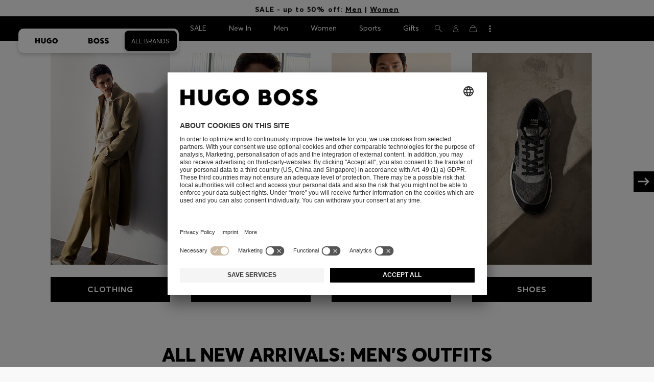

--- FILE ---
content_type: text/html;charset=UTF-8
request_url: https://www.hugoboss.com/ie/men-all-new-arrivals/
body_size: 70058
content:
<!doctype html>



<!--[if IE]><html class="ie8 oldie " lang="en"><meta http-equiv="X-UA-Compatible" content="IE=edge" /><![endif]-->
<!--[if !IE]><!--><html lang="en-IE" class=" "><!--<![endif]-->
<head>














<!-- Google Tag Manager tracking code -->
<!-- Google Tag Manager -->




<script id="google-tag-manager-init" type="module" src="/on/demandware.static/Sites-IE-Site/-/en_IE/v1768949930512/js/src/gtm/gtmLoader.js" data-gtm-id="GTM-KCB2KPC" data-gtm-domain="ssta.hugoboss.com"></script>




<meta charset=UTF-8>

<!-- Start Page meta tags calculated by the app -->
<title>All New Arrivals: Men's Outfits | HUGO BOSS</title>


<meta name="apple-itunes-app" content="app-id=336828564" />

<meta name="msvalidate.01" content="0DE5BDFFCE78BCE3AD0414EC7947440C" />

<meta name="google-site-verification" content="L3WTXTbO-wW6k0E248YDQ1tBfWAjssoGGdha2nug-Zc" />

<meta name="google-site-verification" content="hnuhm9o4vIGVRCujKhQ7U9LlIakRmjmS0Q-K06Z74ws" />




<meta name="description" content="Discover the All New Arrivals by HUGO BOSS for Men. Choose from elaborate designs and ingenious cuts. Shop now in the official HUGO BOSS online shop!"/>
<meta name="keywords" content=""/>



<meta property="og:type" content="website" />

<meta property="og:image" content="https://images.hugoboss.com/is/image/boss/logo_social_sharing?$social_sharing$" />

<meta property="og:url" content="https://www.hugoboss.com/ie/men-all-new-arrivals/" />
<meta property="og:title" content="All New Arrivals: Men's Outfits | HUGO BOSS" />
<meta property="og:description" content="Discover the All New Arrivals by HUGO BOSS for Men. Choose from elaborate designs and ingenious cuts. Shop now in the official HUGO BOSS online shop!" />


<meta name="theme-color" content="#000000"/>



<meta name="robots" content="noindex, follow" />


<!-- End Page meta tags calculated by the app -->








<link rel="alternate" href="https://www.hugoboss.com/ca/en/men-all-new-arrivals/" hreflang="en-ca" />

<link rel="alternate" href="https://www.hugoboss.com/ca/fr/hommes-toutes-nouveautes/" hreflang="fr-ca" />

<link rel="alternate" href="https://www.hugoboss.com/mx/hombre-ver-todo-novedades/" hreflang="es-mx" />

<link rel="alternate" href="https://www.hugoboss.com/us/men-all-new-arrivals/" hreflang="en-us" />

<link rel="alternate" href="https://www.hugoboss.com/men-all-new-arrivals/" hreflang="x-default" />

<link rel="alternate" href="https://www.hugoboss.com/al/en/men-all-new-arrivals/" hreflang="en-al" />

<link rel="alternate" href="https://www.hugoboss.com/dz/en/men-all-new-arrivals/" hreflang="en-dz" />

<link rel="alternate" href="https://www.hugoboss.com/ad/en/men-all-new-arrivals/" hreflang="en-ad" />

<link rel="alternate" href="https://www.hugoboss.com/au/men-all-new-arrivals/" hreflang="en-au" />

<link rel="alternate" href="https://www.hugoboss.com/at/herren-alle-neuheiten/" hreflang="de-at" />

<link rel="alternate" href="https://www.hugoboss.com/bh/en/men-all-new-arrivals/" hreflang="en-bh" />

<link rel="alternate" href="https://www.hugoboss.com/be/heren-alle-nieuw/" hreflang="nl-be" />

<link rel="alternate" href="https://www.hugoboss.com/be/fr/hommes-toutes-nouveautes/" hreflang="fr-be" />

<link rel="alternate" href="https://www.hugoboss.com/bg/en/men-all-new-arrivals/" hreflang="en-bg" />

<link rel="alternate" href="https://www.hugoboss.com/hr/en/men-all-new-arrivals/" hreflang="en-hr" />

<link rel="alternate" href="https://www.hugoboss.com/cy/en/men-all-new-arrivals/" hreflang="en-cy" />

<link rel="alternate" href="https://www.hugoboss.com/cz/en/men-all-new-arrivals/" hreflang="en-cz" />

<link rel="alternate" href="https://www.hugoboss.com/dk/da/maend-alle-nye-varer/" hreflang="da-dk" />

<link rel="alternate" href="https://www.hugoboss.com/dk/en/men-all-new-arrivals/" hreflang="en-dk" />

<link rel="alternate" href="https://www.hugoboss.com/eg/en/men-all-new-arrivals/" hreflang="en-eg" />

<link rel="alternate" href="https://www.hugoboss.com/ee/en/men-all-new-arrivals/" hreflang="en-ee" />

<link rel="alternate" href="https://www.hugoboss.com/fi/en/men-all-new-arrivals/" hreflang="en-fi" />

<link rel="alternate" href="https://www.hugoboss.com/fr/hommes-toutes-nouveautes/" hreflang="fr-fr" />

<link rel="alternate" href="https://www.hugoboss.com/de/herren-alle-neuheiten/" hreflang="de-de" />

<link rel="alternate" href="https://www.hugoboss.com/gr/en/men-all-new-arrivals/" hreflang="en-gr" />

<link rel="alternate" href="https://www.hugoboss.com/hk/en/men-all-new-arrivals/" hreflang="en-hk" />

<link rel="alternate" href="https://www.hugoboss.com/hu/en/men-all-new-arrivals/" hreflang="en-hu" />

<link rel="alternate" href="https://www.hugoboss.com/in/en/men-all-new-arrivals/" hreflang="en-in" />

<link rel="alternate" href="https://www.hugoboss.com/id/en/men-all-new-arrivals/" hreflang="en-id" />

<link rel="alternate" href="https://www.hugoboss.com/ie/men-all-new-arrivals/" hreflang="en-ie" />

<link rel="alternate" href="https://www.hugoboss.com/il/en/men-all-new-arrivals/" hreflang="en-il" />

<link rel="alternate" href="https://www.hugoboss.com/it/uomo-oggi-novita/" hreflang="it-it" />

<link rel="alternate" href="https://www.hugoboss.com/jp/men-all-new-arrivals/" hreflang="ja-jp" />

<link rel="alternate" href="https://www.hugoboss.com/kw/en/men-all-new-arrivals/" hreflang="en-kw" />

<link rel="alternate" href="https://www.hugoboss.com/lv/en/men-all-new-arrivals/" hreflang="en-lv" />

<link rel="alternate" href="https://www.hugoboss.com/lt/en/men-all-new-arrivals/" hreflang="en-lt" />

<link rel="alternate" href="https://www.hugoboss.com/lu/en/men-all-new-arrivals/" hreflang="en-lu" />

<link rel="alternate" href="https://www.hugoboss.com/mo/en/men-all-new-arrivals/" hreflang="en-mo" />

<link rel="alternate" href="https://www.hugoboss.com/my/en/men-all-new-arrivals/" hreflang="en-my" />

<link rel="alternate" href="https://www.hugoboss.com/mt/en/men-all-new-arrivals/" hreflang="en-mt" />

<link rel="alternate" href="https://www.hugoboss.com/mu/en/men-all-new-arrivals/" hreflang="en-mu" />

<link rel="alternate" href="https://www.hugoboss.com/mc/en/men-all-new-arrivals/" hreflang="en-mc" />

<link rel="alternate" href="https://www.hugoboss.com/me/en/men-all-new-arrivals/" hreflang="en-me" />

<link rel="alternate" href="https://www.hugoboss.com/ma/en/men-all-new-arrivals/" hreflang="en-ma" />

<link rel="alternate" href="https://www.hugoboss.com/nl/heren-alle-nieuw/" hreflang="nl-nl" />

<link rel="alternate" href="https://www.hugoboss.com/nz/en/men-all-new-arrivals/" hreflang="en-nz" />

<link rel="alternate" href="https://www.hugoboss.com/ng/en/men-all-new-arrivals/" hreflang="en-ng" />

<link rel="alternate" href="https://www.hugoboss.com/no/en/men-all-new-arrivals/" hreflang="en-no" />

<link rel="alternate" href="https://www.hugoboss.com/om/en/men-all-new-arrivals/" hreflang="en-om" />

<link rel="alternate" href="https://www.hugoboss.com/ph/en/men-all-new-arrivals/" hreflang="en-ph" />

<link rel="alternate" href="https://www.hugoboss.com/pl/pl/mezczyzni-wszystkie-nowosci/" hreflang="pl-pl" />

<link rel="alternate" href="https://www.hugoboss.com/pl/en/men-all-new-arrivals/" hreflang="en-pl" />

<link rel="alternate" href="https://www.hugoboss.com/pt/pt/homem-todas-as-novidades/" hreflang="pt-pt" />

<link rel="alternate" href="https://www.hugoboss.com/pt/en/men-all-new-arrivals/" hreflang="en-pt" />

<link rel="alternate" href="https://www.hugoboss.com/qa/en/men-all-new-arrivals/" hreflang="en-qa" />

<link rel="alternate" href="https://www.hugoboss.com/mk/en/men-all-new-arrivals/" hreflang="en-mk" />

<link rel="alternate" href="https://www.hugoboss.com/ro/en/men-all-new-arrivals/" hreflang="en-ro" />

<link rel="alternate" href="https://www.hugoboss.com/sa/en/men-all-new-arrivals/" hreflang="en-sa" />

<link rel="alternate" href="https://www.hugoboss.com/rs/en/men-all-new-arrivals/" hreflang="en-rs" />

<link rel="alternate" href="https://www.hugoboss.com/sg/en/men-all-new-arrivals/" hreflang="en-sg" />

<link rel="alternate" href="https://www.hugoboss.com/sk/en/men-all-new-arrivals/" hreflang="en-sk" />

<link rel="alternate" href="https://www.hugoboss.com/si/en/men-all-new-arrivals/" hreflang="en-si" />

<link rel="alternate" href="https://www.hugoboss.com/za/en/men-all-new-arrivals/" hreflang="en-za" />

<link rel="alternate" href="https://www.hugoboss.com/kr/men-all-new-arrivals/" hreflang="ko-kr" />

<link rel="alternate" href="https://www.hugoboss.com/es/hombre-ver-todo-novedades/" hreflang="es-es" />

<link rel="alternate" href="https://www.hugoboss.com/se/maen-allt-nyinkommet/" hreflang="sv-se" />

<link rel="alternate" href="https://www.hugoboss.com/se/en/men-all-new-arrivals/" hreflang="en-se" />

<link rel="alternate" href="https://www.hugoboss.com/ch/de/herren-alle-neuheiten/" hreflang="de-ch" />

<link rel="alternate" href="https://www.hugoboss.com/ch/fr/hommes-toutes-nouveautes/" hreflang="fr-ch" />

<link rel="alternate" href="https://www.hugoboss.com/tw/en/men-all-new-arrivals/" hreflang="en-tw" />

<link rel="alternate" href="https://www.hugoboss.com/th/en/men-all-new-arrivals/" hreflang="en-th" />

<link rel="alternate" href="https://www.hugoboss.com/tn/en/men-all-new-arrivals/" hreflang="en-tn" />

<link rel="alternate" href="https://www.hugoboss.com/tr/en/men-all-new-arrivals/" hreflang="en-tr" />

<link rel="alternate" href="https://www.hugoboss.com/ua/en/men-all-new-arrivals/" hreflang="en-ua" />

<link rel="alternate" href="https://www.hugoboss.com/uk/men-all-new-arrivals/" hreflang="en-gb" />

<link rel="alternate" href="https://www.hugoboss.com/vn/en/men-all-new-arrivals/" hreflang="en-vn" />











<link rel="next" href="https://www.hugoboss.com/ie/men-all-new-arrivals/?start=36&sz=36" />




<link rel="preconnect" href="https://images.hugoboss.com" crossorigin />
<link rel="preconnect" href="https://app.usercentrics.eu" crossorigin />
<link rel="dns-prefetch" href="https://www.hugoboss.com/on/demandware.static/Sites-IE-Site/-/en_IE/v1768949930512/css/compiled/plp-critical.css" as="style" />
<link rel="dns-prefetch" href="https://www.hugoboss.com/on/demandware.static/Sites-IE-Site/-/en_IE/v1768949930512/css/compiled/pdp-critical.css" as="style" />
<link rel="dns-prefetch" href="https://www.hugoboss.com/on/demandware.static/Sites-IE-Site/-/en_IE/v1768949930512/css/compiled/account-critical.css" as="style" />
<link rel="dns-prefetch" href="https://www.hugoboss.com/on/demandware.static/Sites-IE-Site/-/en_IE/v1768949930512/css/compiled/hubpage-critical.css" as="style" />
<link rel="dns-prefetch" href="https://www.hugoboss.com/on/demandware.static/Sites-IE-Site/-/en_IE/v1768949930512/css/compiled/cart.css" as="style" />
<link rel="preload" href="https://www.hugoboss.com/on/demandware.static/Sites-IE-Site/-/en_IE/v1768949930512/css/compiled/checkout-critical.css" as="style" />
<link rel="preload" href="https://www.hugoboss.com/on/demandware.static/Sites-IE-Site/-/en_IE/v1768949930512/js/require/common.js" as="script" />
<link rel="preload" href="https://www.hugoboss.com/on/demandware.static/Sites-IE-Site/-/en_IE/v1768949930512/js/compiled/modules/common.js" as="script" />
<link rel="preload" href="https://www.hugoboss.com/on/demandware.static/Sites-IE-Site/-/default/dwacb85baa/svg/all_svgs.svg" as="image" />
<link rel="preload" href="https://www.hugoboss.com/on/demandware.static/-/Library-Sites-library-eu/en_IE/v1768949930512/css/dch-allStyles.min.css" as="style" />
<link rel="preload" href="https://www.hugoboss.com/on/demandware.static/-/Library-Sites-library-eu/en_IE/v1768949930512/css/global-styles.css" as="style" />


<link rel="manifest" crossorigin="use-credentials" href="/on/demandware.store/Sites-IE-Site/en_IE/ServiceWorker-Manifest">


<meta name="country" content="IE" />
<meta name="language" scheme="rfc1766" content="en-IE" />
<meta id="viewport" name="viewport" content="user-scalable=0, width=device-width, initial-scale=1.0, maximum-scale=1.0" />

<link rel="apple-touch-icon" href="https://www.hugoboss.com/on/demandware.static/Sites-IE-Site/-/default/dw5358747a/images/apple-touch-icon.png">
<meta name="apple-mobile-web-app-title" content="Online Store" />

<link href="/on/demandware.static/Sites-IE-Site/-/default/dw16f71ec1/images/favicon.ico" rel="shortcut icon" />

<meta name="hug-version" content="62.0.13">
<meta name="hug-source" content="EMEA">



<link rel="preload" href="/on/demandware.static/Sites-IE-Site/-/default/dw1fdbfc1c/fonts/averta/AvertaPE-Light.woff2" as="font" type="font/woff2" crossorigin>
<link rel="preload" href="/on/demandware.static/Sites-IE-Site/-/default/dwf87ed470/fonts/averta/AvertaPE-Regular.woff2" as="font" type="font/woff2" crossorigin>
<link rel="preload" href="/on/demandware.static/Sites-IE-Site/-/default/dw5af4babf/fonts/averta/AvertaPE-Bold.woff2" as="font" type="font/woff2" crossorigin>
<link rel="preload" href="/on/demandware.static/Sites-IE-Site/-/default/dw697eac63/fonts/averta/AvertaPE-Extrabold.woff2" as="font" type="font/woff2" crossorigin>
<style>
	@font-face {
		font-family: "AvertaPE";
		src: url("/on/demandware.static/Sites-IE-Site/-/default/dw2a25d265/fonts/averta/AvertaPE-Light.eot");
		src: url("/on/demandware.static/Sites-IE-Site/-/en_IE/v1768949930512/fonts/averta/AvertaPE-Light.eot?#iefix") format("embedded-opentype"),
			url("/on/demandware.static/Sites-IE-Site/-/default/dw1fdbfc1c/fonts/averta/AvertaPE-Light.woff2") format("woff2"),
			url("/on/demandware.static/Sites-IE-Site/-/default/dwc4628e73/fonts/averta/AvertaPE-Light.woff") format("woff"),
			url("/on/demandware.static/Sites-IE-Site/-/default/dwa2a713b5/fonts/averta/AvertaPE-Light.ttf") format("truetype"),
			url("/on/demandware.static/Sites-IE-Site/-/en_IE/v1768949930512/fonts/averta/AvertaPE-Light.svg#AvertaPE-Light") format("svg");
		font-weight: 100;
		font-style: normal;
		font-display: swap;
	}

	@font-face {
		font-family: "AvertaPE";
		src: url("/on/demandware.static/Sites-IE-Site/-/default/dw2a25d265/fonts/averta/AvertaPE-Light.eot");
		src: url("/on/demandware.static/Sites-IE-Site/-/en_IE/v1768949930512/fonts/averta/AvertaPE-Light.eot?#iefix") format("embedded-opentype"),
			url("/on/demandware.static/Sites-IE-Site/-/default/dw1fdbfc1c/fonts/averta/AvertaPE-Light.woff2") format("woff2"),
			url("/on/demandware.static/Sites-IE-Site/-/default/dwc4628e73/fonts/averta/AvertaPE-Light.woff") format("woff"),
			url("/on/demandware.static/Sites-IE-Site/-/default/dwa2a713b5/fonts/averta/AvertaPE-Light.ttf") format("truetype"),
			url("/on/demandware.static/Sites-IE-Site/-/en_IE/v1768949930512/fonts/averta/AvertaPE-Light.svg#AvertaPE-Light") format("svg");
		font-weight: 300;
		font-style: normal;
		font-display: swap;
	}

	@font-face {
		font-family: "AvertaPE";
		src: url("/on/demandware.static/Sites-IE-Site/-/default/dwa71bd61f/fonts/averta/AvertaPE-Regular.eot");
		src: url("/on/demandware.static/Sites-IE-Site/-/en_IE/v1768949930512/fonts/averta/AvertaPE-Regular.eot?#iefix") format("embedded-opentype"),
			url("/on/demandware.static/Sites-IE-Site/-/default/dwf87ed470/fonts/averta/AvertaPE-Regular.woff2") format("woff2"),
			url("/on/demandware.static/Sites-IE-Site/-/default/dwa2f3739d/fonts/averta/AvertaPE-Regular.woff") format("woff"),
			url("/on/demandware.static/Sites-IE-Site/-/default/dwa95abe39/fonts/averta/AvertaPE-Regular.ttf") format("truetype"),
			url("/on/demandware.static/Sites-IE-Site/-/en_IE/v1768949930512/fonts/averta/AvertaPE-Regular.svg#AvertaPE-Regular") format("svg");
		font-weight: 400;
		font-style: normal;
		font-display: swap;
	}

	@font-face {
		font-family: "AvertaPE";
		src: url("/on/demandware.static/Sites-IE-Site/-/default/dw13d4b601/fonts/averta/AvertaPE-Bold.eot");
		src: url("/on/demandware.static/Sites-IE-Site/-/en_IE/v1768949930512/fonts/averta/AvertaPE-Bold.eot?#iefix") format("embedded-opentype"),
			url("/on/demandware.static/Sites-IE-Site/-/default/dw5af4babf/fonts/averta/AvertaPE-Bold.woff2") format("woff2"),
			url("/on/demandware.static/Sites-IE-Site/-/default/dw2f78d7d1/fonts/averta/AvertaPE-Bold.woff") format("woff"),
			url("/on/demandware.static/Sites-IE-Site/-/default/dwf9cde53a/fonts/averta/AvertaPE-Bold.ttf") format("truetype"),
			url("/on/demandware.static/Sites-IE-Site/-/en_IE/v1768949930512/fonts/averta/AvertaPE-Bold.svg#AvertaPE-Bold") format("svg");
		font-weight: 700;
		font-style: normal;
		font-display: swap;
	}

	@font-face {
		font-family: "AvertaPE";
		src: url("/on/demandware.static/Sites-IE-Site/-/default/dw5b722ffd/fonts/averta/AvertaPE-Extrabold.eot");
		src: url("/on/demandware.static/Sites-IE-Site/-/en_IE/v1768949930512/fonts/averta/AvertaPE-Extrabold.eot?#iefix") format("embedded-opentype"),
			url("/on/demandware.static/Sites-IE-Site/-/default/dw697eac63/fonts/averta/AvertaPE-Extrabold.woff2") format("woff2"),
			url("/on/demandware.static/Sites-IE-Site/-/default/dw3a85c2fa/fonts/averta/AvertaPE-Extrabold.woff") format("woff"),
			url("/on/demandware.static/Sites-IE-Site/-/default/dw7d95cd85/fonts/averta/AvertaPE-Extrabold.ttf") format("truetype"),
			url("/on/demandware.static/Sites-IE-Site/-/en_IE/v1768949930512/fonts/averta/AvertaPE-Extrabold.svg#AvertaPE-Extrabold") format("svg");
		font-weight: 900;
		font-style: normal;
		font-display: swap;
	}
</style>
<!-- UI -->


<link type="text/css" rel="stylesheet" href="/on/demandware.static/Sites-IE-Site/-/en_IE/v1768949930512/css/compiled/plp-critical.css">
<link rel="preload" href="/on/demandware.static/Sites-IE-Site/-/en_IE/v1768949930512/css/compiled/core.css" as="style" onload="this.onload=null;this.rel='stylesheet'">
<noscript><link rel="stylesheet" href="/on/demandware.static/Sites-IE-Site/-/en_IE/v1768949930512/css/compiled/core.css"></noscript>





<link type="text/css" rel="stylesheet" href="https://www.hugoboss.com/on/demandware.static/-/Library-Sites-library-eu/en_IE/v1768949930512/css/global-styles.css" />



<!-- CMS-PREVIEW-CSS-DCH-START -->

<link type="text/css" rel="stylesheet" href="https://www.hugoboss.com/on/demandware.static/-/Library-Sites-library-eu/en_IE/v1768949930512/css/dch-allStyles.min.css" />

<!-- CMS-PREVIEW-CSS-DCH-END -->






<script src="/on/demandware.static/Sites-IE-Site/-/en_IE/v1768949930512/lib/jquery/jquery-3.5.1.min.js"></script>
<script src="/on/demandware.static/Sites-IE-Site/-/en_IE/v1768949930512/lib/jquery/jquery-migrate-3.3.1.min.js"></script>

<script>
var app= {};


(function(app){
app.zoomViewerEnabled = true;
app.constants = {"AVAIL_STATUS_IN_STOCK":"IN_STOCK","AVAIL_STATUS_PREORDER":"PREORDER","AVAIL_STATUS_BACKORDER":"BACKORDER","AVAIL_STATUS_NOT_AVAILABLE":"NOT_AVAILABLE","PI_METHOD_CREDIT_CARD":"CREDIT_CARD","PI_METHOD_GIFT_CERTIFICATE":"GIFT_CERTIFICATE","PACKSTATION":"locker","PARCELSHOP":"servicepoint","POST_FILIALE":"postoffice","ACCESS_POINT":"accessPoint","MASKING_PREFIX":"href64_","MINIMUM_TRANSACTION_METHODS":["KLARNA_SLICEIT"],"GIFTCARD_INCOMPATIBLE_METHODS":["PAYPAL_EXPRESS","DW_APPLE_PAY"],"EXPRESS_PAYMENT_METHODS":["PAYPAL_EXPRESS","AMAZON_PAY_EXPRESS"],"COOKIE_BEGIN_CHECKOUT":{"name":"isBeginCheckoutTriggered","maxAge":108000}};
app.preferences = {"cookieConsentNeeded":true,"cookieConsentCategories":"{\n\t\"hugoBossNotifications\": \"HUGO BOSS Notification\",\n\t\"dynamicYield\": \"Dynamic Yield\",\n\t\"Fitanalytics\": \"Fitanalytics\",\n\t\"Live Chat Functionality\": \"Live Chat Functionality\",\n\t\"Live Chat Analytics\": \"Live Chat Analytics\",\n\t\"SalesforcePrivacyTracking\": \"Einstein Recommendations\",\n\t\"Klarna Onsite Messaging\": \"Klarna On-site messaging\",\n\t\"fredhopper\": \"Fredhopper\",\n\t\"qualtrics\": \"Qualtrics Cloud Service\",\n         \"AppsFlyer\": \"AppsFlyer\"\n}","livePersonServer":"server.lon.liveperson.net","livePersonNumber":"88409905","livePersonLoadingMode":"lazy","liveChatIdInCookieConsentTool":"vLkXv5yV0","liveChatLanguage":"en","currentSiteID":"IE","currentSiteCurrency":"EUR","languageSelectionEnabled":false,"languageSelectionConfig":"{\"cookie\": {\"name\":\"preferredLocale\", \"expires\":356}}","marketingApiOcapiVersion":"22.10","marketingApiOcapiClientId":"7fa70dc2-8510-40eb-aba3-77da2c4c6217","googleMapsApiUrl":"https://maps.googleapis.com/maps/api/js","googleMapsClientID":"gme-hugobossag","distanceUnit":"km","distanceUnitDisplayValue":"km","tryOnEnabled":true,"brandModel":"[{\"id\":\"600000-1\", \"class\":\"boss\", \"name\":\"BOSS\", \"img\":\"images/online-marketing/boss/flyout/mobile-flyout.png\", \"imgHd\":\"images/online-marketing/boss/flyout/mobile-flyout-hd.png\", \"keywords\":\"premium, modern, sophisticated\"}, {\"id\":\"600000-2\", \"class\":\"hugo\", \"name\":\"HUGO\", \"img\":\"images/online-marketing/hugo/flyout/mobile-flyout.png\", \"imgHd\":\"images/online-marketing/hugo/flyout/mobile-flyout-hd.png\", \"keywords\":\"progressive, contemporary, individual\"}]","parcelshopFinderCarrier":"DPD","parcelShopIsAddressTwoInput":null,"refundPortalSessionTimerThreshold":30,"captchaApiSrc":"https://www.google.com/recaptcha/api","payPalSDK":"https://www.paypal.com/sdk/js?client-id=AWp581WEEP2R7vURKntSiAoINBkGl6ubSsYkddeHPzdzAAI0H8tNuxrXhsV_seVrfIW-O3bsaT9X8zMH&commit=false&vault=true&currency=EUR&disable-funding=sepa,bancontact,eps,giropay,ideal,mybank,p24,sofort&locale=en_IE","googlePaySDK":"https://pay.google.com/gp/p/js/pay","googlePayDoReadyToPayCheckPreference":true,"applePayMerchantId":"merchant.com.adyen.live.hugoboss","showWelcomePackageCheckbox":true,"showBirthYearField":true,"birthYearFieldIsMandatory":true,"enableInformationalMessages":true,"webVitals":["CLS","INP","LCP","FCP","TTFB"],"webVitalsCoverageRate":0,"fitAnalyticsEnabledOnPOV":true,"fitAnalyticsConfig":{"widget":{"host":"https://widget.fitanalytics.com"},"integration":{"api":"https://widget.fitanalytics.com/api/v1","totalFit":"https://widget.fitanalytics.com/totalfit_zepto_esm.js"},"catalogPrefix":"hbeu"},"ADYEN_CSE_ENABLED":true,"dyConfig":{"enabled":true,"siteId":"9877903","region":"-eu","homeCategories":["10000","20000","600000-2","10000-2","20000-2","600000-1","10000-1","20000-1"],"apiKey":"8fd6a01fd582f8e079e8d1b8eb5f5a136e6c0c8bf1c4b21af5658fae914a1656","apiConfig":{"choose":"https://direct.dy-api.eu/v2","pageview":"https://direct-collect.dy-api.eu/v2","engagement":"https://direct-collect.dy-api.eu/v2","customCampaign":"https://static.dy-api.eu","useDyCampaignTitles":true},"scriptAttributeApiDynamic":"defer","scriptAttributeApiStatic":"defer"},"pageHistoryMaxSize":20,"pageHistoryItemAttributes":"title,type,ns,cgid,cartValue,itemsInCart,searchError,name,isMixAndMatch","pageHistoryRulesEnabled":true,"pageHistoryRules":"[{\"ruleName\":\"enableOnMaM\",\"description\":\"enables serviceBubble on Mix and Matches pages, belongs to rule disableOnPDP\",\"ruleEnabled\":true,\"showServiceButton\":true,\"conditions\":{\"occoursNumberOfTimes\":1},\"matches\":[{\"type\":\"product\",\"isMixAndMatch\":true}]},{\"ruleName\":\"disableOnPDP\",\"description\":\"disables serviceBubble on PDP, belongs to rule enableOnMaM\",\"ruleEnabled\":true,\"showServiceButton\":false,\"conditions\":{\"numberOfLastElements\":1},\"matches\":[{\"type\":\"product\"}]},{\"ruleName\":\"searchError\",\"description\":\"enables serviceBubble if the no result page is loaded\",\"ruleEnabled\":true,\"showServiceButton\":true,\"conditions\":{\"numberOfLastElements\":1},\"matches\":[{\"type\":\"search\",\"name\":\"nohits\",\"searchError\":true}]},{\"ruleName\":\"productPagesVisited\",\"description\":\"enables serviceBubble on PDP related pages if user visited 5 times\",\"ruleEnabled\":true,\"showServiceButton\":true,\"conditions\":{\"occoursNumberOfTimes\":5},\"matches\":[{\"type\":[\"product\",\"home\",\"search\",\"category\"]},{\"type\":\"hubpage\",\"cgid\":[\"10000\",\"20000\",\"600000-2\",\"10000-2\",\"20000-2\"]},{\"type\":\"hubpage\",\"cgid\":[\"60000\",\"194021\"]}]},{\"ruleName\":\"cartBouncing\",\"description\":\"enables serviceBubble on cart page/sidebar if user bounce from the cart and come back without changing anything\",\"ruleEnabled\":true,\"showServiceButton\":true,\"conditions\":{\"occoursNumberOfTimes\":2,\"allMatchesMustBe\":\"equal\",\"propertiesToCompare\":[\"type\",\"cartValue\",\"itemsInCart\"]},\"matches\":[{\"type\":[\"Cart\"]}]},{\"ruleName\":\"helpPagesVisited\",\"description\":\"enables serviceBubble ift the user visits 2 service pages\",\"ruleEnabled\":true,\"showServiceButton\":true,\"conditions\":{\"occoursNumberOfTimes\":2},\"matches\":[{\"type\":[\"customerservice\",\"ReturnLabel\",\"OrderStatusAndReturnPortal\"]},{\"type\":\"hubpage\",\"cgid\":[\"60157\",\"128000\",\"74321\"]}]}]","googlePayPayments":["pdp","cart","checkout","appCart"],"ga4EventsEnabled":true,"amazonPayPublicKey":null,"amazonPayMerchantID":null,"amazonPayScript":"https://static-eu.payments-amazon.com/checkout","isAmazonExpressEnabled":false,"isEDDZipCodePopupEnabled":false,"loqateResponseAddressMap":{"cleansed":{"streetName":{"default":"Thoroughfare"},"streetNo":{"default":"PremiseNumber"},"fullStreetName":{"default":"Address1","GB":"Address2"},"addressAddition":{"MX":"Address2"},"city":{"default":"Locality"},"zip":{"default":"PostalCode"},"state":{"default":"AdministrativeArea"}},"suggested":{"streetName":{"default":"Street","GB":"Line1"},"streetNo":{"default":"BuildingNumber"},"fullStreetName":{"default":"Line1"},"addressAddition":{"GB":"Line2","MX":"Line2"},"city":{"default":"City"},"zip":{"default":"PostalCode"},"state":{"default":"ProvinceCode"}}},"isQualtricsEnabled":true,"clickToPayEnabled":false,"headerHiddenOnScroll":true,"appsFlyerSmartBannerKey":null,"ciamCheckoutRegistrationEnabled":true,"loginPopupExcludedPages":["cart","checkout"],"loginPopupIntervalDelay":30};
app.resources = {"SHIP_QualifiesFor":"This shipment qualifies for","CC_LOAD_ERROR":"billing.creditcardloaderror","REG_ADDR_ERROR":"Couldn't load address","BONUS_PRODUCT":"product.bonusproduct","BONUS_PRODUCTS":"Bonus product(s)","SELECT_BONUS_PRODUCTS":"Select {0} bonus product(s)","SELECT_BONUS_PRODUCT":"Please select","BONUS_PRODUCT_MAX":"product.bonusproductsmax","SIMPLE_SEARCH":"Search...","SUBSCRIBE_EMAIL_DEFAULT":"Email address","CURRENCY_SYMBOL":"€","MISSINGVAL":"Please enter {0}","SERVER_ERROR":"The connection to the server failed.","MISSING_LIB":"jQuery is undefined.","BAD_RESPONSE":"Bad response, Parser error","INVALID_PHONE":"Please specify a valid phone number.","INVALID_EMAIL":"Please enter a valid email address. ","INVALID_BIRTHDAY":"Your birthday is invalid","INVALID_DATE":"forms.error.date","INVALID_FUTUREDAY":"Please enter a valid date.","INVALID_FUTUREMONTH":"Please enter a valid date.","INVALID_FUTUREYEAR":"Please enter a valid date.","INVALID_IBAN":"This is an invalid IBAN. Please check that you have entered it correctly.","INVALID_CLABE":"The CLABE is not valid. Please try again.","INVALID_CRMCUSTOMERNO":"Please insert a valid customer number.","INVALID_CRMACTIVATIONCODE":"Please insert a valid Activation Code","REMOVE":"Delete","QTY":"Quantity","CLOSE":"Close","EMPTY_IMG_ALT":"Delete","COMPARE_BUTTON_LABEL":"productcomparewidget.compareitemsbutton","COMPARE_CONFIRMATION":"productcomparewidget.maxproducts","COMPARE_REMOVE_FAIL":"productcomparewidget.removefail","COMPARE_ADD_FAIL":"productcomparewidget.addfail","ADD_TO_CART_FAIL":"cart.unableToAdd","ADD_TO_CART_SUCCESS":"The product was added to your shopping cart","CART_HEADER":"Order overview","SELECT_ERROR":"Please select","REGISTRY_SEARCH_ADVANCED_CLOSE":"Close Advanced Search","COUPON_CODE_MISSING":"Please enter a voucher code.","COOKIES_DISABLED":"Your browser settings do not allow any cookies at the moment. Please enable them, otherwise unrestricted use of all online store functions will be unavailable to you.","BML_AGREE_TO_TERMS":"Please confirm that you are aware of the above mentioned documents.","CHAR_LIMIT_MSG":"You have {0} characters left out of {1}","CONFIRM_DELETE":"Do you want to remove this {0}?","TITLE_GIFTREGISTRY":"Gift registry","TITLE_ADDRESS":"Address","TITLE_CREDITCARD":"Credit card","SERVER_CONNECTION_ERROR":"The connection to the server failed.","IN_STOCK_DATE":"The expected in-stock date is {0}.","STORE_NEAR_YOU":"","SELECT_STORE":"","SELECTED_STORE":"","PREFERRED_STORE":"","SET_PREFERRED_STORE":"","ENTER_ZIP":"","INVALID_ZIP":"","INVALID_VALUE":"Please enter a valid value.","INVALID_SHIPPING_ZIP":"Please enter a valid value.","INVALID_BILLING_ZIP":"Please enter a valid value.","SEARCH":"","CHANGE_LOCATION":"","CONTINUE_WITH_STORE":"","CONTINUE":"","SEE_MORE":"","SEE_LESS":"","SELECTED_SIZE":"Your selected size:","TOPSTYLES":"Top Styles by Hugo Boss","BACKTOTHE":"< Back to ","BRANDSTORE":"Online Store","QUICKVIEW_TEXT":"Quick Shop","REMOVE_FROM_WISHLIST":"Remove from wishlist","ADD_TO_WISHLIST":"Add to my wishlist","ADDED_TO_WISHLIST":"This item has been added to your wishlist.","REMOVED_FROM_WISHLIST":"This item has been removed from your wishlist.","WISHLIST_NO_SIZE_SELECTED":"Please select a size to add the product to the cart","STORELOCATOR_TIMEFORMAT":"HH:mm","PRICING_NOPRICE":"N/A","VIDEO_SHOPNOW":"Shop now","CREDIT_CARD_NUMBER_INVALID":"Please enter a valid credit card number.","CREDIT_CARD_CVC_INVALID":"Please enter a valid security code. ","ERROR_TIMEOUT":"Sorry! Your session timed out. Please refresh your browser window.","PAGE_NOT_FOUND_TITLE":"Page not found","PAGE_NOT_FOUND_MSG":"We’re sorry! We can’t locate that page. Check the URL you’ve entered is correct, or return to our homepage.","PRODUCT_NOT_FOUND_TITLE":"Product not found!","PRODUCT_NOT_FOUND_MSG":"Sorry, the product you were looking for is not available at the moment.","SHAREURL_COPIED_MSG":"link copied to clipboard","RETAIL_SERVICE_ERROR":"This service is currently unavailable. Please try again in a few minutes. We thank you for your understanding.","PARCELSHOP_MISSING_ERROR":"Please choose an UPS Access Point","SHIPTOSTORE_ERROR_APPOINTMENT":"Error: Appointment could not be saved","SHIPTOSTORE_ERROR_CALENDAR":"Error: Calendar data could not be loaded","SHIPTOSTORE_ERROR_TIMESLOT":"Error: Time slots could not be loaded","VALIDATOR_MIN_LENGTH":"Please enter at least {0} characters.","VALIDATOR_MAX_LENGTH":"You can enter up to {0} characters.","PAUSE":"Pause product video","PLAY":"Play product video","REFUND_PORTAL_COUNTDOWN":"Resubmit in {0}m {1}s","PERSONALIZATION_PREVIEWIMAGE_TEXT":"Preview image of your personalized product","PERSONALIZATION_DELIVERY_TIME_TEXT":"+2 working days for personalized products","FORMS_PHONE_ADJUSTED_TEXT":"We adjusted your phone number to match the international format. Please verify that your number is still correct.","FIT_FINDER_SIZE_AVAILABLE_TEXT":"Size","PREVIOUS":"Previous","NEXT":"Next","CREDIT_CARD_EXPIRES":"Valid until","ADYEN_CC_VALIDATE":"Please enter a valid credit card information.","ADYEN_CC_HOLDER_ERROR":"Please enter the name of the cardholder as printed on the card.","SEARCH_PLACEHOLDER_WOMEN":"Search Women's","SEARCH_PLACEHOLDER_MEN":"Search Men's","SEARCH_PLACEHOLDER_KIDS":"Search Kids","GIFTCARD_GENERAL_ERROR":"We are unable to process your request. Please contact <a href=\"https://www.hugoboss.com/ie/contactus\" title=\"Customer Service\" target=\"_blank\"><u>Customer Care</u></a>.","ESTIMATED_DELIVERY_TIME_HEADLINE":"Delivery approx.","USERNAME_TAKEN":"There is already a client to your email address.","IN_STOCK":"In Stock","QTY_IN_STOCK":"{0} Item(s) in stock","PREORDER":"Pre-Order","QTY_PREORDER":"{0} item(s) are available for pre-order.","REMAIN_PREORDER":"The remaining items are available for pre-order.","BACKORDER":"Back Order","QTY_BACKORDER":"Back Order {0} item(s)","REMAIN_BACKORDER":"The remaining items are available on back order.","NOT_AVAILABLE":"This product is currently not available.","REMAIN_NOT_AVAILABLE":"The remaining items are currently not available. Please adjust the quantity."};
app.urls = {"pageInclude":"/on/demandware.store/Sites-IE-Site/en_IE/Page-Include","staticPath":"/on/demandware.static/Sites-IE-Site/-/en_IE/v1768863959543/","addProduct":"/on/demandware.store/Sites-IE-Site/en_IE/Cart-AddProduct","addProductsToCart":"/on/demandware.store/Sites-IE-Site/en_IE/Cart-AddProducts","cartShow":"/ie/cart","myAccount":"https://www.hugoboss.com/ie/account","myData":"https://www.hugoboss.com/ie/mydata","login":"https://www.hugoboss.com/ie/login","paymentsList":"https://www.hugoboss.com/on/demandware.store/Sites-IE-Site/en_IE/PaymentInstrumentsCtr-List","wishlistShow":"/ie/wishlist","wishlistAdd":"/ie/wishlist/add","wishlistRemove":"/on/demandware.store/Sites-IE-Site/en_IE/Wishlist-Remove","wishlistUpdate":"/on/demandware.store/Sites-IE-Site/en_IE/Wishlist-UpdateItem","wishlistItem":"/on/demandware.store/Sites-IE-Site/en_IE/Wishlist-ListItem","deleteAddress":"/on/demandware.store/Sites-IE-Site/en_IE/Address-Delete","getProductUrl":"/on/demandware.store/Sites-IE-Site/en_IE/Product-Show","getBonusProducts":"/on/demandware.store/Sites-IE-Site/en_IE/Product-GetBonusProducts","addBonusProduct":"/on/demandware.store/Sites-IE-Site/en_IE/Cart-AddBonusProduct","productShow":"/on/demandware.store/Sites-IE-Site/en_IE/Product-Show","productContainer":"/on/demandware.store/Sites-IE-Site/en_IE/Product-Container","getAvailability":"/on/demandware.store/Sites-IE-Site/en_IE/Product-GetAvailability","showMoreProductsWrapper":"/on/demandware.store/Sites-IE-Site/en_IE/Recommendations-ShowMoreProductsWrapper","includeLastVisited":"/on/demandware.store/Sites-IE-Site/en_IE/ProductRail-RecentlyViewedProducts","staticRecommendations":"/on/demandware.store/Sites-IE-Site/en_IE/ProductRail-RecommendedProducts","similarProducts":"/on/demandware.store/Sites-IE-Site/en_IE/ProductRail-SimilarProducts","categoryProducts":"/on/demandware.store/Sites-IE-Site/en_IE/ProductRail-CategoryProducts","getHashedOrderNo":"https://www.hugoboss.com/on/demandware.store/Sites-IE-Site/en_IE/COSummary-GetHashedOrderNo","productRailShow":"https://www.hugoboss.com/on/demandware.store/Sites-IE-Site/en_IE/ProductRail-Show","removeImg":"/on/demandware.static/Sites-IE-Site/-/default/dwb9b99ee6/images/interface/icon_remove.gif","searchsuggest":"/on/demandware.store/Sites-IE-Site/en_IE/Search-GetSuggestions","showsearchsidebar":"/on/demandware.store/Sites-IE-Site/en_IE/Search-ShowSidebar","billingSelectCC":"https://www.hugoboss.com/on/demandware.store/Sites-IE-Site/en_IE/MyAccount-GetCreditCardJSON","addCoupon":"/on/demandware.store/Sites-IE-Site/en_IE/Coupon-AddLineItem","removeCoupon":"/on/demandware.store/Sites-IE-Site/en_IE/Coupon-RemoveLineItem","spinner":"/on/demandware.static/Sites-IE-Site/-/default/dw3269d4e0/images/zoomloader.gif","transparent":"/on/demandware.static/Sites-IE-Site/-/default/dw214d7c0e/images/transparent.gif","findShipToStoreStores":"https://www.hugoboss.com/on/demandware.store/Sites-IE-Site/en_IE/COShipToStore-FindStores","getCalendarData":"https://www.hugoboss.com/on/demandware.store/Sites-IE-Site/en_IE/ShipToStore-GetCalendarData","getAvailableTimeSlots":"https://www.hugoboss.com/on/demandware.store/Sites-IE-Site/en_IE/ShipToStore-GetAvailableTimeSlots","getStoreAsJSON":"https://www.hugoboss.com/on/demandware.store/Sites-IE-Site/en_IE/COShipToStore-GetStoreJSON","searchShow":"/ie/search","home":"/ie/home","COCheckoutStartSection":"/on/demandware.store/Sites-IE-Site/en_IE/CheckoutOnePage-StartSection","findParcelshops":"https://www.hugoboss.com/on/demandware.store/Sites-IE-Site/en_IE/COParcelshopFinder-FindStores","createReturnLabel":"https://www.hugoboss.com/on/demandware.store/Sites-IE-Site/en_IE/ReturnLabel-CreateLabelAjax","createReturnLabelQRCode":"https://www.hugoboss.com/on/demandware.store/Sites-IE-Site/en_IE/ReturnLabel-CreateQRCodeAjax","getSummarySection":"https://www.hugoboss.com/on/demandware.store/Sites-IE-Site/en_IE/CheckoutOnePage-GetSection?name=summary","getCouponBox":"https://www.hugoboss.com/on/demandware.store/Sites-IE-Site/en_IE/CheckoutOnePage-GetCouponBox","OnePageCheckoutLogin":"https://www.hugoboss.com/on/demandware.store/Sites-IE-Site/en_IE/CheckoutOnePage-Login","StartCheckout":"https://www.hugoboss.com/on/demandware.store/Sites-IE-Site/en_IE/CheckoutOnePage-Start","CustomerLoginAuthenticate":"https://www.hugoboss.com/on/demandware.store/Sites-IE-Site/en_IE/CustomerLogin-Authenticate","giftWrapUpdate":"https://www.hugoboss.com/on/demandware.store/Sites-IE-Site/en_IE/CheckoutOnePage-UpdateGiftWrap","giftMessageUpdate":"https://www.hugoboss.com/on/demandware.store/Sites-IE-Site/en_IE/CheckoutOnePage-UpdateGiftMessage","fitAnalyticsGenerateTokenUrl":"https://www.hugoboss.com/on/demandware.store/Sites-IE-Site/en_IE/FitAnalytics-GenerateToken","giftCardCheckBalance":"https://www.hugoboss.com/on/demandware.store/Sites-IE-Site/en_IE/Adyen-CheckBalance","addGiftCardToBasket":"https://www.hugoboss.com/on/demandware.store/Sites-IE-Site/en_IE/Adyen-AddGiftCard","removeGiftCard":"https://www.hugoboss.com/on/demandware.store/Sites-IE-Site/en_IE/Adyen-RemoveGiftCard","renderGiftCard":"https://www.hugoboss.com/on/demandware.store/Sites-IE-Site/en_IE/CheckoutOnePage-RenderGiftCardComponent","updateGiftCardActiveStatus":"https://www.hugoboss.com/on/demandware.store/Sites-IE-Site/en_IE/CheckoutOnePage-UpdateGiftCardsActiveStatus","initPaypalOrder":"https://www.hugoboss.com/on/demandware.store/Sites-IE-Site/en_IE/Paypal-InitPaypalOrder","finalizePaypalOrder":"https://www.hugoboss.com/on/demandware.store/Sites-IE-Site/en_IE/Paypal-ReturnFromPaypal","finalizePaypalExpressOrder":"https://www.hugoboss.com/on/demandware.store/Sites-IE-Site/en_IE/CheckoutOnePage-ConfirmExpress","cancelPaypal":"https://www.hugoboss.com/on/demandware.store/Sites-IE-Site/en_IE/Paypal-CancelPaypal","cancelPaypalExpress":"https://www.hugoboss.com/on/demandware.store/Sites-IE-Site/en_IE/Paypal-CancelPaypalExpress","asyncCancelPaypalExpress":"https://www.hugoboss.com/on/demandware.store/Sites-IE-Site/en_IE/Paypal-AsyncCancelPaypalExpress","termsAndConditionsSubmit":"https://www.hugoboss.com/on/demandware.store/Sites-IE-Site/en_IE/TermsAndConditions-Submit","termsAndConditionsShowSuccess":"https://www.hugoboss.com/on/demandware.store/Sites-IE-Site/en_IE/TermsAndConditions-ShowSuccess","salesforceTracking":"https://www.hugoboss.com/on/demandware.store/Sites-IE-Site/en_IE/Privacy-SalesforceTracking","getEstimatedDeliveryDatesStage":"https://www.hugoboss.com/on/demandware.store/Sites-IE-Site/en_IE/EstimatedDeliveryDate-GetEstimatedDeliveryDatesStage","getEstimatedDeliveryDatesZipCodeLabel":"https://www.hugoboss.com/on/demandware.store/Sites-IE-Site/en_IE/EstimatedDeliveryDate-GetZipCodeLabel","getShippingMethodDescription":"https://www.hugoboss.com/on/demandware.store/Sites-IE-Site/en_IE/EstimatedDeliveryDate-GetShippingMethodDescription","adyenSrc":"https://checkoutshopper-live.adyen.com/checkoutshopper/sdk/6.5.0/adyen.js","getGooglePayInformation":"https://www.hugoboss.com/on/demandware.store/Sites-IE-Site/en_IE/Adyen-GetGooglePay","getGooglePaySettings":"https://www.hugoboss.com/on/demandware.store/Sites-IE-Site/en_IE/Adyen-GetGooglePaySettings","prepareGooglePayBasket":"https://www.hugoboss.com/on/demandware.store/Sites-IE-Site/en_IE/Adyen-PrepareGooglePayBasket","asyncUpdateShipping":"https://www.hugoboss.com/on/demandware.store/Sites-IE-Site/en_IE/CheckoutOnePage-AsyncUpdateShipping","cancelGooglePay":"https://www.hugoboss.com/on/demandware.store/Sites-IE-Site/en_IE/Adyen-CancelGooglePay","getPDPErrors":"https://www.hugoboss.com/on/demandware.store/Sites-IE-Site/en_IE/Product-GetCheckoutErrors","allSVGs":"/on/demandware.static/Sites-IE-Site/-/default/dwacb85baa/svg/all_svgs.svg","marketingPermissionCheckboxURL":"https://www.hugoboss.com/on/demandware.store/Sites-IE-Site/en_IE/MarketingPermission-GetMarketingPermissionCheckbox","updateMarketingCheckboxURL":"https://www.hugoboss.com/on/demandware.store/Sites-IE-Site/en_IE/MarketingPermission-UpdateMarketingCheckbox","sizeSelectQuickshop":"https://www.hugoboss.com/on/demandware.store/Sites-IE-Site/en_IE/Product-SizeSelectQuickshop","getSearchTerms":"https://www.hugoboss.com/on/demandware.store/Sites-IE-Site/en_IE/MyAccount-GetSearchTerms","updateSearchTerms":"https://www.hugoboss.com/on/demandware.store/Sites-IE-Site/en_IE/MyAccount-UpdateSearchTerms","emailCheck":"https://www.hugoboss.com/on/demandware.store/Sites-IE-Site/en_IE/CIAM-EmailValidate","getProductJson":"/on/demandware.store/Sites-IE-Site/en_IE/Product-GetProductJSON","serializedCart":"https://www.hugoboss.com/on/demandware.store/Sites-IE-Site/en_IE/Cart-GetSerializedCart","serializedWishlist":"https://www.hugoboss.com/on/demandware.store/Sites-IE-Site/en_IE/Wishlist-GetSerializedWishlist","createFitAnalyticsSSID":"https://www.hugoboss.com/on/demandware.store/Sites-IE-Site/en_IE/MyAccount-CreateFitAnalyticsSSID","checkSessionTimeout":"https://www.hugoboss.com/on/demandware.store/Sites-IE-Site/en_IE/Login-CheckSessionTimeout","showLoggedOutPopup":"https://www.hugoboss.com/on/demandware.store/Sites-IE-Site/en_IE/Login-ShowLoggedOutPopup"};
app.clientcache = {"LISTING_REFINE_SORT":true};
app.ocapi = {"baseUrl":"api.hugoboss.eu/s/IE/dw/shop/","version":"v22_10/","id":"871c988f-3549-4d76-b200-8e33df5b45ba"};
app.currentCountryDisplayName = "Ireland";
app.currentCountryCode = "IE";
app.pageContext = {"title":"Product Search Results","type":"category","ns":"search","cid":"30885","cgid":"30885","brand":"allbrands","categoryPathIds":["root","600000","20000","30000","30885"],"topLevelCategory":"Men","hideableRefinementConfig":{"medium":true,"large":true},"dyPageContextObject":{"type":"CATEGORY","lng":"en_IE","data":["Men","New In","All New Arrivals"]}};
app.imageConfig = {"widths":[270,40,80,161,462,768,1024,1280],"quality":80};
window.lazySizesConfig = {
rias: {
widths: [270,40,161,462,768,1280,1920],
modifyOptions: function(data) {
//create higher compressed images on HighDPI devices:
data.detail.quality = (window.devicePixelRatio || 1) > 1.9 ? 75 : 80;
}
},
expFactor: 1,
expand:0,
preloadAfterLoad:false
}
app.pwaConfig = {"pwaEnabled":true,"pwaStaticFileCache":["/fonts/averta/","/svg/all_svgs.svg","/css/compiled/","js/modules/","/lib/jquery/"]};
app.attraqtConfig = {"trackerKey":"df5fdac9-d12a-4b24-b225-bf3be03b2645","apiUrl":"https://collect-eu.attraqt.io"};
}(window.app = window.app || {}));

if (!window.console) {
window.console = {
log: function(str) {
//dummy function for ie;
}
};
};
/*
 RequireJS 2.1.16 Copyright (c) 2010-2015, The Dojo Foundation All Rights Reserved.
 Available via the MIT or new BSD license.
 see: http://github.com/jrburke/requirejs for details
*/







var googleApiNoop = function(){};
var requirejs,define,
require = {
	
	paths: {
		core:'require/common',
		
		
        
        dchmodule: 'https://www.hugoboss.com/on/demandware.static/-/Library-Sites-library-eu/en_IE/v1768949930512/js/dch-allScripts.min',
        
		
	},
	shim: {
		core: {
            exports: 'app'
        }
    },
   	baseUrl: "/on/demandware.static/Sites-IE-Site/-/en_IE/v1768949930512/js",
    	waitSeconds:0
};



</script>
<script>
function createPerformanceMark(name) {
if (performance === undefined || performance.mark === undefined) {
//console.log("performance.mark Not supported");
return;
}
// Create the performance mark
performance.mark(name);
}
</script>



<script>
createPerformanceMark("app:dynamicYieldStart");
window.DY = window.DY || {};
try {
const feature = JSON.parse(app.preferences.cookieConsentCategories).dynamicYield
const consentCategories = JSON.parse(localStorage.getItem('cookieConsentCategories')) || [];
const dyConsent = consentCategories.indexOf(feature) !== -1;
window.DY.userActiveConsent = { accepted: dyConsent };
} catch (e) {
window.DY.userActiveConsent = { accepted: false };
}
if (app.preferences.dyConfig.enabled) {
// set Dynamic Yield page context
window.DY.recommendationContext = app.pageContext.dyPageContextObject;
}
</script>
<link rel="preconnect" href="//cdn-eu.dynamicyield.com">
<link rel="preconnect" href="//st-eu.dynamicyield.com">
<link rel="preconnect" href="//rcom-eu.dynamicyield.com">
<link rel="dns-prefetch" href="//cdn-eu.dynamicyield.com">
<link rel="dns-prefetch" href="//st-eu.dynamicyield.com">
<link rel="dns-prefetch" href="//rcom-eu.dynamicyield.com">
<script type="text/javascript" src="//cdn-eu.dynamicyield.com/api/9877903/api_dynamic.js" defer></script>
<script type="text/javascript" src="//cdn-eu.dynamicyield.com/api/9877903/api_static.js" defer onload="createPerformanceMark('app:dynamicYieldEnd')"></script>


<script src= "/on/demandware.static/Sites-IE-Site/-/en_IE/v1768949930512/lib/require.js"></script>







<script type="application/javascript">
(function () {
const updateData = () => {
requirejs(['core'], function (){
requirejs(['common'], function (common) {
common.util.usercentrics.updateData();
});
});
}
createPerformanceMark("app:usercentricsStart");
window.addEventListener('UC_UI_INITIALIZED', () => {
window.createPerformanceMark("app:usercentricsEnd");
updateData();
});
window.addEventListener("onUcImprintClick", function() {
window.open("https://www.hugoboss.com/ie/about-hugo-boss/imprint/about-us.html");
});
window.addEventListener("onUcPrivacyClick", function() {
window.open("https://www.hugoboss.com/ie/privacy-statement/privacy-statement.html");
});
window.addEventListener('UC_UI_CMP_EVENT', (data) => {
switch (data.detail.type) {
case 'ACCEPT_ALL':
case 'DENY_ALL':
case 'SAVE':
updateData();
break;
default:
}
});
}(window.app = window.app || {}));
if (document.location.pathname.endsWith('/privacy-statement.html') || document.location.pathname.endsWith('/about-us.html')
|| null
) {
var UC_UI_SUPPRESS_CMP_DISPLAY = true;
}
</script>
<script id="usercentrics-cmp" src="https://app.usercentrics.eu/browser-ui/latest/loader.js" data-settings-id="6FLrzWh-M" data-block-data-layer-push=1 async></script>









<div class="widget" data-widgetclass="optimizely"></div>
<script>
let optimizelyAlreadyAdded = false;
window.addOptimizely = () => {
let optimizelyCoookieConsent = false;
window.optimizely = window.optimizely || [];
window.optimizely.push({type: "holdEvents"});
try {
if (!optimizelyCoookieConsent) {
optimizelyCoookieConsent = JSON.parse(localStorage.getItem('cookieConsentCategories')).indexOf("Optimizely") > -1;
}
} catch(e) {}
if (optimizelyCoookieConsent && !optimizelyAlreadyAdded) {
optimizelyAlreadyAdded = true;
let sc = document.createElement("script");
sc.setAttribute("async", "async");
sc.setAttribute("type", "text/javascript");
document.head.appendChild(sc);
sc.setAttribute("src", "//cdn.optimizely.com/js/16757900092.js");
}
$('body').on('app.dataLayer.merged', () => {
window.optimizely.push({type: "sendEvents"});
});
};
window.addOptimizely();
</script>






<script>
const registerServiceWorker = async () => {
if ('serviceWorker' in navigator) {
if (app.pwaConfig.pwaEnabled) {
window.addEventListener('beforeinstallprompt', e => e.preventDefault());
const registration = await navigator.serviceWorker.register("/on/demandware.store/Sites-IE-Site/en_IE/ServiceWorker-Get", {
scope: '/'
}).catch(err => console.log(error));
navigator.serviceWorker.ready.then((registration) =>
registration.active.postMessage(JSON.stringify(app.pwaConfig))
)
} else {
const registrations = await navigator.serviceWorker.getRegistrations()
for (let registration of registrations) {
registration.unregister();
}
}
}
};
registerServiceWorker();
</script>
<script>
require(['core']);
defineHug = define;
</script>
<script>
requirejs(['core'], function (){
requirejs(['common'], function (common) {
common.util.pageHistory.pushToPageHistory(app.pageContext);
});
});
</script>


<script type="text/javascript">//<!--
/* <![CDATA[ (head-active_data.js) */
var dw = (window.dw || {});
dw.ac = {
    _analytics: null,
    _events: [],
    _category: "",
    _searchData: "",
    _anact: "",
    _anact_nohit_tag: "",
    _analytics_enabled: "true",
    _timeZone: "Europe/Dublin",
    _capture: function(configs) {
        if (Object.prototype.toString.call(configs) === "[object Array]") {
            configs.forEach(captureObject);
            return;
        }
        dw.ac._events.push(configs);
    },
	capture: function() { 
		dw.ac._capture(arguments);
		// send to CQ as well:
		if (window.CQuotient) {
			window.CQuotient.trackEventsFromAC(arguments);
		}
	},
    EV_PRD_SEARCHHIT: "searchhit",
    EV_PRD_DETAIL: "detail",
    EV_PRD_RECOMMENDATION: "recommendation",
    EV_PRD_SETPRODUCT: "setproduct",
    applyContext: function(context) {
        if (typeof context === "object" && context.hasOwnProperty("category")) {
        	dw.ac._category = context.category;
        }
        if (typeof context === "object" && context.hasOwnProperty("searchData")) {
        	dw.ac._searchData = context.searchData;
        }
    },
    setDWAnalytics: function(analytics) {
        dw.ac._analytics = analytics;
    },
    eventsIsEmpty: function() {
        return 0 == dw.ac._events.length;
    }
};
/* ]]> */
// -->
</script>
<script type="text/javascript">//<!--
/* <![CDATA[ (head-cquotient.js) */
var CQuotient = window.CQuotient = {};
CQuotient.clientId = 'aaqo-IE';
CQuotient.realm = 'AAQO';
CQuotient.siteId = 'IE';
CQuotient.instanceType = 'prd';
CQuotient.locale = 'en_IE';
CQuotient.fbPixelId = '__UNKNOWN__';
CQuotient.activities = [];
CQuotient.cqcid='';
CQuotient.cquid='';
CQuotient.cqeid='';
CQuotient.cqlid='';
CQuotient.apiHost='api.cquotient.com';
/* Turn this on to test against Staging Einstein */
/* CQuotient.useTest= true; */
CQuotient.useTest = ('true' === 'false');
CQuotient.initFromCookies = function () {
	var ca = document.cookie.split(';');
	for(var i=0;i < ca.length;i++) {
	  var c = ca[i];
	  while (c.charAt(0)==' ') c = c.substring(1,c.length);
	  if (c.indexOf('cqcid=') == 0) {
		CQuotient.cqcid=c.substring('cqcid='.length,c.length);
	  } else if (c.indexOf('cquid=') == 0) {
		  var value = c.substring('cquid='.length,c.length);
		  if (value) {
		  	var split_value = value.split("|", 3);
		  	if (split_value.length > 0) {
			  CQuotient.cquid=split_value[0];
		  	}
		  	if (split_value.length > 1) {
			  CQuotient.cqeid=split_value[1];
		  	}
		  	if (split_value.length > 2) {
			  CQuotient.cqlid=split_value[2];
		  	}
		  }
	  }
	}
}
CQuotient.getCQCookieId = function () {
	if(window.CQuotient.cqcid == '')
		window.CQuotient.initFromCookies();
	return window.CQuotient.cqcid;
};
CQuotient.getCQUserId = function () {
	if(window.CQuotient.cquid == '')
		window.CQuotient.initFromCookies();
	return window.CQuotient.cquid;
};
CQuotient.getCQHashedEmail = function () {
	if(window.CQuotient.cqeid == '')
		window.CQuotient.initFromCookies();
	return window.CQuotient.cqeid;
};
CQuotient.getCQHashedLogin = function () {
	if(window.CQuotient.cqlid == '')
		window.CQuotient.initFromCookies();
	return window.CQuotient.cqlid;
};
CQuotient.trackEventsFromAC = function (/* Object or Array */ events) {
try {
	if (Object.prototype.toString.call(events) === "[object Array]") {
		events.forEach(_trackASingleCQEvent);
	} else {
		CQuotient._trackASingleCQEvent(events);
	}
} catch(err) {}
};
CQuotient._trackASingleCQEvent = function ( /* Object */ event) {
	if (event && event.id) {
		if (event.type === dw.ac.EV_PRD_DETAIL) {
			CQuotient.trackViewProduct( {id:'', alt_id: event.id, type: 'raw_sku'} );
		} // not handling the other dw.ac.* events currently
	}
};
CQuotient.trackViewProduct = function(/* Object */ cqParamData){
	var cq_params = {};
	cq_params.cookieId = CQuotient.getCQCookieId();
	cq_params.userId = CQuotient.getCQUserId();
	cq_params.emailId = CQuotient.getCQHashedEmail();
	cq_params.loginId = CQuotient.getCQHashedLogin();
	cq_params.product = cqParamData.product;
	cq_params.realm = cqParamData.realm;
	cq_params.siteId = cqParamData.siteId;
	cq_params.instanceType = cqParamData.instanceType;
	cq_params.locale = CQuotient.locale;
	
	if(CQuotient.sendActivity) {
		CQuotient.sendActivity(CQuotient.clientId, 'viewProduct', cq_params);
	} else {
		CQuotient.activities.push({activityType: 'viewProduct', parameters: cq_params});
	}
};
/* ]]> */
// -->
</script>
<!-- Demandware Apple Pay -->

<style type="text/css">ISAPPLEPAY{display:inline}.dw-apple-pay-button,.dw-apple-pay-button:hover,.dw-apple-pay-button:active{background-color:black;background-image:-webkit-named-image(apple-pay-logo-white);background-position:50% 50%;background-repeat:no-repeat;background-size:75% 60%;border-radius:5px;border:1px solid black;box-sizing:border-box;margin:5px auto;min-height:30px;min-width:100px;padding:0}
.dw-apple-pay-button:after{content:'Apple Pay';visibility:hidden}.dw-apple-pay-button.dw-apple-pay-logo-white{background-color:white;border-color:white;background-image:-webkit-named-image(apple-pay-logo-black);color:black}.dw-apple-pay-button.dw-apple-pay-logo-white.dw-apple-pay-border{border-color:black}</style>








<style>
.product-tile-plp__gallery {
--product-image-ratio:151.51515%;
}
</style>
<style id="navigation-highlight">
@media (min-width: 1280px) {
[data-navid="30000"] {
font-weight: 900;
letter-spacing:1px;
}
}
</style>











</head>
<body class="en_IE product-list-page cgid30885" data-brand-context="null" data-is-on-brand-page="false">




<div id="wrapper" class="pt_product-search-result  ">






<div id="browser-check">
<noscript>
<div class="browser-compatibility-alert">
<p class="browser-error">JavaScript is disabled. Please enable JavaScript, or you won't be able to use all of the features of the Online Store.</p>
</div>
</noscript>
</div>




	<script>
	(function(){
		var ajax = new XMLHttpRequest();
		ajax.open("GET", '/on/demandware.static/Sites-IE-Site/-/default/dw823ae0ce/svg/aem_svgs.svg', true);
		ajax.setRequestHeader("Content-Type", "image/svg+xml;charset=UTF-8");	
		ajax.onload = function(e) {
			var div = document.createElement("div");
			div.className = "svg-vault";
			div.innerHTML = ajax.responseText;
			document.body.insertBefore(div, document.body.childNodes[0]);
		};
		ajax.send();
	})();	
	</script>

<header class="main-header__wrapper js-main-header widget" data-widgetclass="mainHeader">
<div class="header-content-wrapper">

<!-- CMS-PREVIEW-SLOT-general-communication-START -->

	 


	





<span class="js-aem-slotcontent" data-slot-id="general-communication">
<!-- CMS-INFO-START name:'sale-ribbon_cc_1763472603037' title:'Sale Ribbon' asset-/slot-id:'BBC121E871D528797A269BED6ABE0E56' CMS-INFO-END -->
<section class="dch-topbanner dch-topbanner__show" id="04AD91C256D5B0812C86C45A398B7C0B" style="background-color: #F9F9F9 !important;" data-timer="5" data-mobileSelection="0" data-trackingPos="12_Top-Banner" data-as-promotion="{&#34;id&#34;:&#34;promo--general-communication&#34;,&#34;name&#34;:&#34;&#34;,&#34;creative&#34;:&#34;20251229&#34;,&#34;position&#34;:&#34;general-communication_12_Top-Banner_00_na_00_na&#34;}" data-widgetclass="analytics-promotion-view">
        <div class="dch-topbanner__3d-scene  dch-topbanner__3d-scene--active">
            <div class="dch-topbanner__3d-box">
<div class="dch-inner-component dch-topbanner__ribbon " style="fill: #000000 !important;">
     <div class="dch-topbanner__text-container dch-topbanner__text-container--large-text" style="color: #000000 !important; display: inherit !important;">
          <p><b>SALE - up to 50% off: <a data-href-linktype="category-main" data-href-parameters="{&quot;data-href-linktype&quot;:&quot;category-main&quot;,&quot;title&quot;:&quot;Shop now&quot;,&quot;categoryid&quot;:&quot;62199&quot;,&quot;categoryrefinementfilter&quot;:[],&quot;anchor&quot;:&quot;&quot;,&quot;openlinkinnewtab&quot;:&quot;_self&quot;,&quot;additional-params&quot;:[]}" target="_self" data-trackingtype="--rte-hyperlink" href="https://www.hugoboss.com/ie/sale-men-menswear/" title="Shop now" class="dch-links-item dch-links-item--released dch-links-item--unstyled-selector dch-links-item--bold--underscore dch-links-item-tracking">Men</a> | <a data-href-linktype="category-main" data-href-parameters="{&quot;data-href-linktype&quot;:&quot;category-main&quot;,&quot;title&quot;:&quot;Shop now&quot;,&quot;categoryid&quot;:&quot;62299&quot;,&quot;categoryrefinementfilter&quot;:[],&quot;anchor&quot;:&quot;&quot;,&quot;openlinkinnewtab&quot;:&quot;_self&quot;,&quot;additional-params&quot;:[]}" title="Shop now" target="_self" class="dch-links-item dch-links-item--released dch-links-item--unstyled-selector dch-links-item--bold--underscore dch-links-item-tracking" data-trackingtype="--rte-hyperlink" href="https://www.hugoboss.com/ie/sale-women-all-womenswear/">Women</a></b></p>
     </div>
</div>
<div class="dch-inner-component dch-topbanner__ribbon " style="fill: #000000 !important;">
     <div class="dch-topbanner__text-container dch-topbanner__text-container--large-text" style="color: #000000 !important; display: inherit !important;">
          <p><b><a data-href-linktype="page-main" data-href-parameters="{&quot;data-href-linktype&quot;:&quot;page-main&quot;,&quot;title&quot;:&quot;More information&quot;,&quot;categoryid&quot;:&quot;shipping_delivery&quot;,&quot;anchor&quot;:&quot;shippingpolicy&quot;,&quot;openlinkinnewtab&quot;:&quot;_self&quot;,&quot;additional-params&quot;:[]}" title="More information" target="_self" data-trackingtype="--rte-hyperlink" href="https://www.hugoboss.com/ie/customer-service/delivery/shipping-delivery-/shipping_delivery.html#shippingpolicy" class="dch-links-item dch-links-item--released dch-links-item--unstyled-selector dch-links-item--bold--underscore dch-links-item-tracking">Free Shipping over 79 €</a> | <span style="font-weight: bolder;"> </span><a data-href-linktype="page-main" data-href-parameters="{&quot;data-href-linktype&quot;:&quot;page-main&quot;,&quot;title&quot;:&quot;More information&quot;,&quot;categoryid&quot;:&quot;general-information-returns&quot;,&quot;anchor&quot;:&quot;returnpolicy&quot;,&quot;openlinkinnewtab&quot;:&quot;_self&quot;,&quot;additional-params&quot;:[]}" title="More information" target="_self" data-trackingtype="--rte-hyperlink" href="https://www.hugoboss.com/ie/customer-service/return-policy/general-information-returns.html#returnpolicy" class="dch-links-item dch-links-item--released dch-links-item--unstyled-selector dch-links-item--bold--underscore dch-links-item-tracking" style="font-weight: bolder;background-color: rgb(255,255,255);">Free Returns</a></b></p>
     </div>
</div>
            </div>
        </div>
</section>

</span>

 
	
<!-- CMS-PREVIEW-SLOT-general-communication-END -->
<!-- CMS-PREVIEW-SLOT-general-customizations-START -->

	 


	










<script type="text/javascript">
    /* HUG-22018 - Open liveperson chat on button click if engagement is available */
    requirejs(["core"], function () {
        requirejs(['jquery'], function ($) {
            $(function () {
                var $button = $('.hb-liveperson-button-trigger'),
                    $livepersonButton;

                $button.on('click', function(evt) {
                    evt.preventDefault();
                    $livepersonButton = $('.hb-footer-liveperson-button').eq(0);

                    if($livepersonButton.length > 0) {
                        $livepersonButton.trigger('click');
                    }
                });
            });
        });
    });
</script>
<style>
    /* HUG-22018 - Open liveperson chat on button click if engagement is available */
    #footer .cms-footer__item-copy.livechat:hover {
        cursor: auto;
    }

    button.hb-liveperson-button-trigger:hover {
        cursor: pointer;
    }

    footer button.hb-liveperson-button-trigger {
        outline-color: #fff;
    }

    footer .cms-footer__item-copy.livechat .LPMcontainer {
        display: none !important;
    }
</style>







<script type="text/javascript">
$(function() {
	$('head')	
	  .append('<'+'script src="/on/demandware.static/-/Library-Sites-library-eu/default/v7ed3a636d491e1ec05bf7664a67b994f62bf1362/js/smartbanner/jquery.smartbanner-android.js?version=1,558,509,479,000"></'+'script>')
	  .append('<link rel="stylesheet" href="/on/demandware.static/-/Library-Sites-library-eu/default/v7ed3a636d491e1ec05bf7664a67b994f62bf1362/js/smartbanner/jquery.smartbanner-android.css?version=1,558,509,493,000">');
});
</script>







<style>
.lightbox__content .newsletter-signin,
.lightbox__content .newsletter-signin .newsletter-signin__newsletter-box,
.lightbox__content .newsletter-signin .newsletter-signin__subtext,
.lightbox__content .newsletter-signin .form--newsletter-signin,
.lightbox__content .newsletter-signin .form--newsletter-signin .form__item,
.lightbox__content .newsletter-signin .form--newsletter-signin .form__input
{
       background-color: white;
       color: black;
}
.lightbox__content .newsletter-signin .button--newsletter-signin {
       fill: black;
}
</style>







<script type="text/javascript">
    if(/MSIE \d|Trident.*rv:/.test(navigator.userAgent)) {
        document.write('<script' + ' src="/on/demandware.static/-/Library-Sites-library-eu/default/vfeb8337ff8937347c127d72292f44140b9407c3e/js/polyfill-ie11.js"></'+'script>');
    }
</script>







<script>
try {
document.querySelector("link[href*=apple]").setAttribute("href", "/on/demandware.static/-/Library-Sites-library-eu/default/v9482cc38dddfff4ddb433efa2c57bdd88e1084c9/images/app-hugoboss-logo.png");
} catch(e) {}
</script>







<script>

$(function(){
try{

var link = document.querySelector(".main-header__logo-link");

link.setAttribute("href", "https://www.hugoboss.com/ie/home");

} catch(e) {}
})
</script>







<script>
$(function(){

  setTimeout(() => {
    $('svg').each((_, el) => {
     const useEl = $(el).find('use');
     if(useEl.length >= 1) {
       const hrefString = useEl.attr('href');
       useEl.attr('href', hrefString);
     }
    });
    console.log('svg-update-test');
  }, 500);

});
</script>







<style>
	@media(min-width: 1280px) {
	    .main-header__nav-link {
	        padding:15px 22px;
	        border: 0;
	    }
	}
	
	@media(min-width: 1440px) {
	    .main-header__nav-link {
	        padding:15px 34px;
	    }
</style>





 
	
<!-- CMS-PREVIEW-SLOT-general-customizations-END -->
<!-- CMS-PREVIEW-SLOT-test-1-START -->

	 

	
<!-- CMS-PREVIEW-SLOT-test-1-END -->
<!-- CMS-PREVIEW-SLOT-test-2-START -->

	 

	
<!-- CMS-PREVIEW-SLOT-test-2-END -->
<!-- CMS-PREVIEW-SLOT-test-3-START -->

	 

	
<!-- CMS-PREVIEW-SLOT-test-3-END -->

</div>
<div class="main-header__inner">
<div class="main-header__left">
<button class="main-header__burger js-main-header__burger" title="Menu">
<span class="main-header__burger-decoration"></span>
<span class="main-header__ab-test-burger-title font--copy4">
Menu
</span>
</button>
</div>
<div class="main-header__brand js-main-header__brand">
<div class="main-header__brand-active js-main-header__brand-active"></div>
<ul class="main-header__brand-list">
<li class="main-header__brand-item js-main-header__brand-item--hugo">
<label class="main-header__brand-label main-header__brand-label--hugo js-main-header__brand-label" for="brand-toggle-hugo" data-as-click="navBrandSwitchContent" data-brand="hugo" tabindex="-1">
<svg class="main-header__brand-logo main-header__brand-logo--hugo" width="46" height="16" viewBox="0 0 88 32">
<title>HUGO</title>
<use href="/on/demandware.static/Sites-IE-Site/-/default/dwacb85baa/svg/all_svgs.svg#hugo_logo"></use>
</svg>
</label>
<input id="brand-toggle-hugo" type="radio" name="brand-toggle" value="hugo" class="main-header__brand-radio" tabindex="-1">
</li>
<li class="main-header__brand-item js-main-header__brand-item--boss">
<label class="main-header__brand-label main-header__brand-label--boss js-main-header__brand-label" for="brand-toggle-boss" data-as-click="navBrandSwitchContent" data-brand="boss" tabindex="-1">
<svg class="main-header__brand-logo main-header__brand-logo--boss" width="40" height="16" viewBox="0 0 88 32">
<title>BOSS</title>
<use href="/on/demandware.static/Sites-IE-Site/-/default/dwacb85baa/svg/all_svgs.svg#boss_logo"></use>
</svg>
</label>
<input id="brand-toggle-boss" type="radio" name="brand-toggle" value="boss" class="main-header__brand-radio" tabindex="-1">
</li>
<li class="main-header__brand-item js-main-header__brand-item--allbrands">
<label class="main-header__brand-label main-header__brand-label--allbrands font--copy4 font--small-xl font--uppercase js-main-header__brand-label" for="brand-toggle-allbrands" data-as-click="navBrandSwitchContent" data-brand="allbrands" tabindex="-1">
All Brands
</label>
<input id="brand-toggle-allbrands" type="radio" name="brand-toggle" value="allbrands" class="main-header__brand-radio" tabindex="-1">
</li>
</ul>
</div>
<div class="main-header__mobile-flyout">

<nav class="main-header__nav main-header__nav--hugo main-header__nav--hidden">
<ul class="main-header__nav-list">

<li class="main-header__nav-item js-main-header__nav-item" data-category-id="62000">
<a href="https://www.hugoboss.com/ie/sale/?prefn1=brand&amp;prefv1=HUGO" class="main-header__nav-link font--copy1 font--copy4-xl js-main-header__nav-link" data-as-click="topNavigationFix" data-as-tracking-string="hugo_SALE">

SALE

<svg class="main-header__nav-link-icon">
<title>SALE</title>
<use href="/on/demandware.static/Sites-IE-Site/-/default/dwacb85baa/svg/all_svgs.svg#icon_arrow_to_right"></use>
</svg>
</a>
<div class="main-header__nav-flyout">
<button class="main-header__nav-flyout-close js-main-header__nav-flyout-close">
<svg class="main-header__nav-flyout-close-icon">
<title>Close</title>
<use href="/on/demandware.static/Sites-IE-Site/-/default/dwacb85baa/svg/all_svgs.svg#icon_close"></use>
</svg>
</button>
<button class="main-header__nav-flyout-back font--copy1 font--copy3-xl js-main-header__nav-flyout-back">
<svg class="main-header__nav-flyout-back-icon">
<title>SALE</title>
<use href="/on/demandware.static/Sites-IE-Site/-/default/dwacb85baa/svg/all_svgs.svg#icon_arrow_to_left"></use>
</svg>
<strong>
SALE
</strong>
</button>
<div class="main-header__nav-flyout-inner">
<div class="js-main-header__flyout-slot main-header__flyout-slot js-main-header__flyout-slot--allbrands main-header__flyout-slot--allbrands main-header__flyout-slot--hidden" data-loaded="false" data-url="/on/demandware.store/Sites-IE-Site/en_IE/Home-IncludeHeaderFlyout" data-brand="allbrands" data-category-id="62000">

</div>
<div class="js-main-header__flyout-slot main-header__flyout-slot main-header__flyout-slot--hugo main-header__flyout-slot--hidden" data-loaded="false" data-url="/on/demandware.store/Sites-IE-Site/en_IE/Home-IncludeHeaderFlyout" data-brand="hugo" data-category-id="62000">

</div>
<div class="js-main-header__flyout-slot main-header__flyout-slot main-header__flyout-slot--boss main-header__flyout-slot--hidden" data-loaded="false" data-url="/on/demandware.store/Sites-IE-Site/en_IE/Home-IncludeHeaderFlyout" data-brand="boss" data-category-id="62000">

</div>
</div>
</div>
</li>

<li class="main-header__nav-item js-main-header__nav-item" data-category-id="30000">
<a href="https://www.hugoboss.com/ie/mens-clothing-new-arrivals/?prefn1=brand&amp;prefv1=HUGO" class="main-header__nav-link font--copy1 font--copy4-xl js-main-header__nav-link" data-as-click="topNavigationFix" data-as-tracking-string="hugo_New In">

New In

<svg class="main-header__nav-link-icon">
<title>New In</title>
<use href="/on/demandware.static/Sites-IE-Site/-/default/dwacb85baa/svg/all_svgs.svg#icon_arrow_to_right"></use>
</svg>
</a>
<div class="main-header__nav-flyout">
<button class="main-header__nav-flyout-close js-main-header__nav-flyout-close">
<svg class="main-header__nav-flyout-close-icon">
<title>Close</title>
<use href="/on/demandware.static/Sites-IE-Site/-/default/dwacb85baa/svg/all_svgs.svg#icon_close"></use>
</svg>
</button>
<button class="main-header__nav-flyout-back font--copy1 font--copy3-xl js-main-header__nav-flyout-back">
<svg class="main-header__nav-flyout-back-icon">
<title>New In</title>
<use href="/on/demandware.static/Sites-IE-Site/-/default/dwacb85baa/svg/all_svgs.svg#icon_arrow_to_left"></use>
</svg>
<strong>
New In
</strong>
</button>
<div class="main-header__nav-flyout-inner">
<div class="js-main-header__flyout-slot main-header__flyout-slot js-main-header__flyout-slot--allbrands main-header__flyout-slot--allbrands main-header__flyout-slot--hidden" data-loaded="false" data-url="/on/demandware.store/Sites-IE-Site/en_IE/Home-IncludeHeaderFlyout" data-brand="allbrands" data-category-id="30000">

</div>
<div class="js-main-header__flyout-slot main-header__flyout-slot main-header__flyout-slot--hugo main-header__flyout-slot--hidden" data-loaded="false" data-url="/on/demandware.store/Sites-IE-Site/en_IE/Home-IncludeHeaderFlyout" data-brand="hugo" data-category-id="30000">

</div>
<div class="js-main-header__flyout-slot main-header__flyout-slot main-header__flyout-slot--boss main-header__flyout-slot--hidden" data-loaded="false" data-url="/on/demandware.store/Sites-IE-Site/en_IE/Home-IncludeHeaderFlyout" data-brand="boss" data-category-id="30000">

</div>
</div>
</div>
</li>

<li class="main-header__nav-item js-main-header__nav-item" data-category-id="20000">
<a href="https://www.hugoboss.com/ie/men/?prefn1=brand&amp;prefv1=HUGO" class="main-header__nav-link font--copy1 font--copy4-xl js-main-header__nav-link" data-as-click="topNavigationFix" data-as-tracking-string="hugo_Men">

Men

<svg class="main-header__nav-link-icon">
<title>Men</title>
<use href="/on/demandware.static/Sites-IE-Site/-/default/dwacb85baa/svg/all_svgs.svg#icon_arrow_to_right"></use>
</svg>
</a>
<div class="main-header__nav-flyout">
<button class="main-header__nav-flyout-close js-main-header__nav-flyout-close">
<svg class="main-header__nav-flyout-close-icon">
<title>Close</title>
<use href="/on/demandware.static/Sites-IE-Site/-/default/dwacb85baa/svg/all_svgs.svg#icon_close"></use>
</svg>
</button>
<button class="main-header__nav-flyout-back font--copy1 font--copy3-xl js-main-header__nav-flyout-back">
<svg class="main-header__nav-flyout-back-icon">
<title>Men</title>
<use href="/on/demandware.static/Sites-IE-Site/-/default/dwacb85baa/svg/all_svgs.svg#icon_arrow_to_left"></use>
</svg>
<strong>
Men
</strong>
</button>
<div class="main-header__nav-flyout-inner">
<div class="js-main-header__flyout-slot main-header__flyout-slot js-main-header__flyout-slot--allbrands main-header__flyout-slot--allbrands main-header__flyout-slot--hidden" data-loaded="false" data-url="/on/demandware.store/Sites-IE-Site/en_IE/Home-IncludeHeaderFlyout" data-brand="allbrands" data-category-id="20000">

</div>
<div class="js-main-header__flyout-slot main-header__flyout-slot main-header__flyout-slot--hugo main-header__flyout-slot--hidden" data-loaded="false" data-url="/on/demandware.store/Sites-IE-Site/en_IE/Home-IncludeHeaderFlyout" data-brand="hugo" data-category-id="20000">

</div>
<div class="js-main-header__flyout-slot main-header__flyout-slot main-header__flyout-slot--boss main-header__flyout-slot--hidden" data-loaded="false" data-url="/on/demandware.store/Sites-IE-Site/en_IE/Home-IncludeHeaderFlyout" data-brand="boss" data-category-id="20000">

</div>
</div>
</div>
</li>

<li class="main-header__nav-item js-main-header__nav-item" data-category-id="10000">
<a href="https://www.hugoboss.com/ie/women/?prefn1=brand&amp;prefv1=HUGO" class="main-header__nav-link font--copy1 font--copy4-xl js-main-header__nav-link" data-as-click="topNavigationFix" data-as-tracking-string="hugo_Women">

Women

<svg class="main-header__nav-link-icon">
<title>Women</title>
<use href="/on/demandware.static/Sites-IE-Site/-/default/dwacb85baa/svg/all_svgs.svg#icon_arrow_to_right"></use>
</svg>
</a>
<div class="main-header__nav-flyout">
<button class="main-header__nav-flyout-close js-main-header__nav-flyout-close">
<svg class="main-header__nav-flyout-close-icon">
<title>Close</title>
<use href="/on/demandware.static/Sites-IE-Site/-/default/dwacb85baa/svg/all_svgs.svg#icon_close"></use>
</svg>
</button>
<button class="main-header__nav-flyout-back font--copy1 font--copy3-xl js-main-header__nav-flyout-back">
<svg class="main-header__nav-flyout-back-icon">
<title>Women</title>
<use href="/on/demandware.static/Sites-IE-Site/-/default/dwacb85baa/svg/all_svgs.svg#icon_arrow_to_left"></use>
</svg>
<strong>
Women
</strong>
</button>
<div class="main-header__nav-flyout-inner">
<div class="js-main-header__flyout-slot main-header__flyout-slot js-main-header__flyout-slot--allbrands main-header__flyout-slot--allbrands main-header__flyout-slot--hidden" data-loaded="false" data-url="/on/demandware.store/Sites-IE-Site/en_IE/Home-IncludeHeaderFlyout" data-brand="allbrands" data-category-id="10000">

</div>
<div class="js-main-header__flyout-slot main-header__flyout-slot main-header__flyout-slot--hugo main-header__flyout-slot--hidden" data-loaded="false" data-url="/on/demandware.store/Sites-IE-Site/en_IE/Home-IncludeHeaderFlyout" data-brand="hugo" data-category-id="10000">

</div>
<div class="js-main-header__flyout-slot main-header__flyout-slot main-header__flyout-slot--boss main-header__flyout-slot--hidden" data-loaded="false" data-url="/on/demandware.store/Sites-IE-Site/en_IE/Home-IncludeHeaderFlyout" data-brand="boss" data-category-id="10000">

</div>
</div>
</div>
</li>

<li class="main-header__nav-item js-main-header__nav-item" data-category-id="74000">
<a href="https://www.hugoboss.com/ie/gifts-men/" class="main-header__nav-link font--copy1 font--copy4-xl js-main-header__nav-link" data-as-click="topNavigationFix" data-as-tracking-string="hugo_Gifts">

Gifts

<svg class="main-header__nav-link-icon">
<title>Gifts</title>
<use href="/on/demandware.static/Sites-IE-Site/-/default/dwacb85baa/svg/all_svgs.svg#icon_arrow_to_right"></use>
</svg>
</a>
<div class="main-header__nav-flyout">
<button class="main-header__nav-flyout-close js-main-header__nav-flyout-close">
<svg class="main-header__nav-flyout-close-icon">
<title>Close</title>
<use href="/on/demandware.static/Sites-IE-Site/-/default/dwacb85baa/svg/all_svgs.svg#icon_close"></use>
</svg>
</button>
<button class="main-header__nav-flyout-back font--copy1 font--copy3-xl js-main-header__nav-flyout-back">
<svg class="main-header__nav-flyout-back-icon">
<title>Gifts</title>
<use href="/on/demandware.static/Sites-IE-Site/-/default/dwacb85baa/svg/all_svgs.svg#icon_arrow_to_left"></use>
</svg>
<strong>
Gifts
</strong>
</button>
<div class="main-header__nav-flyout-inner">
<div class="js-main-header__flyout-slot main-header__flyout-slot js-main-header__flyout-slot--allbrands main-header__flyout-slot--allbrands main-header__flyout-slot--hidden" data-loaded="false" data-url="/on/demandware.store/Sites-IE-Site/en_IE/Home-IncludeHeaderFlyout" data-brand="allbrands" data-category-id="74000">

</div>
<div class="js-main-header__flyout-slot main-header__flyout-slot main-header__flyout-slot--hugo main-header__flyout-slot--hidden" data-loaded="false" data-url="/on/demandware.store/Sites-IE-Site/en_IE/Home-IncludeHeaderFlyout" data-brand="hugo" data-category-id="74000">

</div>
<div class="js-main-header__flyout-slot main-header__flyout-slot main-header__flyout-slot--boss main-header__flyout-slot--hidden" data-loaded="false" data-url="/on/demandware.store/Sites-IE-Site/en_IE/Home-IncludeHeaderFlyout" data-brand="boss" data-category-id="74000">

</div>
</div>
</div>
</li>

</ul>
<div class="main-header__mobile-nav-slot">

<!-- CMS-PREVIEW-SLOT-header-mobile-nav-hugo-START -->

	 

	
<!-- CMS-PREVIEW-SLOT-header-mobile-nav-hugo-END -->

</div>
</nav>

<nav class="main-header__nav main-header__nav--boss main-header__nav--hidden">
<ul class="main-header__nav-list">

<li class="main-header__nav-item js-main-header__nav-item" data-category-id="62000">
<a href="https://www.hugoboss.com/ie/sale/?prefn1=brand&amp;prefv1=BOSS" class="main-header__nav-link font--copy1 font--copy4-xl js-main-header__nav-link" data-as-click="topNavigationFix" data-as-tracking-string="boss_SALE">

SALE

<svg class="main-header__nav-link-icon">
<title>SALE</title>
<use href="/on/demandware.static/Sites-IE-Site/-/default/dwacb85baa/svg/all_svgs.svg#icon_arrow_to_right"></use>
</svg>
</a>
<div class="main-header__nav-flyout">
<button class="main-header__nav-flyout-close js-main-header__nav-flyout-close">
<svg class="main-header__nav-flyout-close-icon">
<title>Close</title>
<use href="/on/demandware.static/Sites-IE-Site/-/default/dwacb85baa/svg/all_svgs.svg#icon_close"></use>
</svg>
</button>
<button class="main-header__nav-flyout-back font--copy1 font--copy3-xl js-main-header__nav-flyout-back">
<svg class="main-header__nav-flyout-back-icon">
<title>SALE</title>
<use href="/on/demandware.static/Sites-IE-Site/-/default/dwacb85baa/svg/all_svgs.svg#icon_arrow_to_left"></use>
</svg>
<strong>
SALE
</strong>
</button>
<div class="main-header__nav-flyout-inner">
<div class="js-main-header__flyout-slot main-header__flyout-slot js-main-header__flyout-slot--allbrands main-header__flyout-slot--allbrands main-header__flyout-slot--hidden" data-loaded="false" data-url="/on/demandware.store/Sites-IE-Site/en_IE/Home-IncludeHeaderFlyout" data-brand="allbrands" data-category-id="62000">

</div>
<div class="js-main-header__flyout-slot main-header__flyout-slot main-header__flyout-slot--hugo main-header__flyout-slot--hidden" data-loaded="false" data-url="/on/demandware.store/Sites-IE-Site/en_IE/Home-IncludeHeaderFlyout" data-brand="hugo" data-category-id="62000">

</div>
<div class="js-main-header__flyout-slot main-header__flyout-slot main-header__flyout-slot--boss main-header__flyout-slot--hidden" data-loaded="false" data-url="/on/demandware.store/Sites-IE-Site/en_IE/Home-IncludeHeaderFlyout" data-brand="boss" data-category-id="62000">

</div>
</div>
</div>
</li>

<li class="main-header__nav-item js-main-header__nav-item" data-category-id="30000">
<a href="https://www.hugoboss.com/ie/mens-clothing-new-arrivals/?prefn1=brand&amp;prefv1=BOSS" class="main-header__nav-link font--copy1 font--copy4-xl js-main-header__nav-link" data-as-click="topNavigationFix" data-as-tracking-string="boss_New In">

New In

<svg class="main-header__nav-link-icon">
<title>New In</title>
<use href="/on/demandware.static/Sites-IE-Site/-/default/dwacb85baa/svg/all_svgs.svg#icon_arrow_to_right"></use>
</svg>
</a>
<div class="main-header__nav-flyout">
<button class="main-header__nav-flyout-close js-main-header__nav-flyout-close">
<svg class="main-header__nav-flyout-close-icon">
<title>Close</title>
<use href="/on/demandware.static/Sites-IE-Site/-/default/dwacb85baa/svg/all_svgs.svg#icon_close"></use>
</svg>
</button>
<button class="main-header__nav-flyout-back font--copy1 font--copy3-xl js-main-header__nav-flyout-back">
<svg class="main-header__nav-flyout-back-icon">
<title>New In</title>
<use href="/on/demandware.static/Sites-IE-Site/-/default/dwacb85baa/svg/all_svgs.svg#icon_arrow_to_left"></use>
</svg>
<strong>
New In
</strong>
</button>
<div class="main-header__nav-flyout-inner">
<div class="js-main-header__flyout-slot main-header__flyout-slot js-main-header__flyout-slot--allbrands main-header__flyout-slot--allbrands main-header__flyout-slot--hidden" data-loaded="false" data-url="/on/demandware.store/Sites-IE-Site/en_IE/Home-IncludeHeaderFlyout" data-brand="allbrands" data-category-id="30000">

</div>
<div class="js-main-header__flyout-slot main-header__flyout-slot main-header__flyout-slot--hugo main-header__flyout-slot--hidden" data-loaded="false" data-url="/on/demandware.store/Sites-IE-Site/en_IE/Home-IncludeHeaderFlyout" data-brand="hugo" data-category-id="30000">

</div>
<div class="js-main-header__flyout-slot main-header__flyout-slot main-header__flyout-slot--boss main-header__flyout-slot--hidden" data-loaded="false" data-url="/on/demandware.store/Sites-IE-Site/en_IE/Home-IncludeHeaderFlyout" data-brand="boss" data-category-id="30000">

</div>
</div>
</div>
</li>

<li class="main-header__nav-item js-main-header__nav-item" data-category-id="20000">
<a href="https://www.hugoboss.com/ie/men/?prefn1=brand&amp;prefv1=BOSS" class="main-header__nav-link font--copy1 font--copy4-xl js-main-header__nav-link" data-as-click="topNavigationFix" data-as-tracking-string="boss_Men">

Men

<svg class="main-header__nav-link-icon">
<title>Men</title>
<use href="/on/demandware.static/Sites-IE-Site/-/default/dwacb85baa/svg/all_svgs.svg#icon_arrow_to_right"></use>
</svg>
</a>
<div class="main-header__nav-flyout">
<button class="main-header__nav-flyout-close js-main-header__nav-flyout-close">
<svg class="main-header__nav-flyout-close-icon">
<title>Close</title>
<use href="/on/demandware.static/Sites-IE-Site/-/default/dwacb85baa/svg/all_svgs.svg#icon_close"></use>
</svg>
</button>
<button class="main-header__nav-flyout-back font--copy1 font--copy3-xl js-main-header__nav-flyout-back">
<svg class="main-header__nav-flyout-back-icon">
<title>Men</title>
<use href="/on/demandware.static/Sites-IE-Site/-/default/dwacb85baa/svg/all_svgs.svg#icon_arrow_to_left"></use>
</svg>
<strong>
Men
</strong>
</button>
<div class="main-header__nav-flyout-inner">
<div class="js-main-header__flyout-slot main-header__flyout-slot js-main-header__flyout-slot--allbrands main-header__flyout-slot--allbrands main-header__flyout-slot--hidden" data-loaded="false" data-url="/on/demandware.store/Sites-IE-Site/en_IE/Home-IncludeHeaderFlyout" data-brand="allbrands" data-category-id="20000">

</div>
<div class="js-main-header__flyout-slot main-header__flyout-slot main-header__flyout-slot--hugo main-header__flyout-slot--hidden" data-loaded="false" data-url="/on/demandware.store/Sites-IE-Site/en_IE/Home-IncludeHeaderFlyout" data-brand="hugo" data-category-id="20000">

</div>
<div class="js-main-header__flyout-slot main-header__flyout-slot main-header__flyout-slot--boss main-header__flyout-slot--hidden" data-loaded="false" data-url="/on/demandware.store/Sites-IE-Site/en_IE/Home-IncludeHeaderFlyout" data-brand="boss" data-category-id="20000">

</div>
</div>
</div>
</li>

<li class="main-header__nav-item js-main-header__nav-item" data-category-id="10000">
<a href="https://www.hugoboss.com/ie/women/?prefn1=brand&amp;prefv1=BOSS" class="main-header__nav-link font--copy1 font--copy4-xl js-main-header__nav-link" data-as-click="topNavigationFix" data-as-tracking-string="boss_Women">

Women

<svg class="main-header__nav-link-icon">
<title>Women</title>
<use href="/on/demandware.static/Sites-IE-Site/-/default/dwacb85baa/svg/all_svgs.svg#icon_arrow_to_right"></use>
</svg>
</a>
<div class="main-header__nav-flyout">
<button class="main-header__nav-flyout-close js-main-header__nav-flyout-close">
<svg class="main-header__nav-flyout-close-icon">
<title>Close</title>
<use href="/on/demandware.static/Sites-IE-Site/-/default/dwacb85baa/svg/all_svgs.svg#icon_close"></use>
</svg>
</button>
<button class="main-header__nav-flyout-back font--copy1 font--copy3-xl js-main-header__nav-flyout-back">
<svg class="main-header__nav-flyout-back-icon">
<title>Women</title>
<use href="/on/demandware.static/Sites-IE-Site/-/default/dwacb85baa/svg/all_svgs.svg#icon_arrow_to_left"></use>
</svg>
<strong>
Women
</strong>
</button>
<div class="main-header__nav-flyout-inner">
<div class="js-main-header__flyout-slot main-header__flyout-slot js-main-header__flyout-slot--allbrands main-header__flyout-slot--allbrands main-header__flyout-slot--hidden" data-loaded="false" data-url="/on/demandware.store/Sites-IE-Site/en_IE/Home-IncludeHeaderFlyout" data-brand="allbrands" data-category-id="10000">

</div>
<div class="js-main-header__flyout-slot main-header__flyout-slot main-header__flyout-slot--hugo main-header__flyout-slot--hidden" data-loaded="false" data-url="/on/demandware.store/Sites-IE-Site/en_IE/Home-IncludeHeaderFlyout" data-brand="hugo" data-category-id="10000">

</div>
<div class="js-main-header__flyout-slot main-header__flyout-slot main-header__flyout-slot--boss main-header__flyout-slot--hidden" data-loaded="false" data-url="/on/demandware.store/Sites-IE-Site/en_IE/Home-IncludeHeaderFlyout" data-brand="boss" data-category-id="10000">

</div>
</div>
</div>
</li>

<li class="main-header__nav-item js-main-header__nav-item" data-category-id="2200000R">
<a href="https://www.hugoboss.com/ie/men-sportswear/?prefn1=brand&amp;prefv1=BOSS" class="main-header__nav-link font--copy1 font--copy4-xl js-main-header__nav-link" data-as-click="topNavigationFix" data-as-tracking-string="boss_Sports">

Sports

<svg class="main-header__nav-link-icon">
<title>Sports</title>
<use href="/on/demandware.static/Sites-IE-Site/-/default/dwacb85baa/svg/all_svgs.svg#icon_arrow_to_right"></use>
</svg>
</a>
<div class="main-header__nav-flyout">
<button class="main-header__nav-flyout-close js-main-header__nav-flyout-close">
<svg class="main-header__nav-flyout-close-icon">
<title>Close</title>
<use href="/on/demandware.static/Sites-IE-Site/-/default/dwacb85baa/svg/all_svgs.svg#icon_close"></use>
</svg>
</button>
<button class="main-header__nav-flyout-back font--copy1 font--copy3-xl js-main-header__nav-flyout-back">
<svg class="main-header__nav-flyout-back-icon">
<title>Sports</title>
<use href="/on/demandware.static/Sites-IE-Site/-/default/dwacb85baa/svg/all_svgs.svg#icon_arrow_to_left"></use>
</svg>
<strong>
Sports
</strong>
</button>
<div class="main-header__nav-flyout-inner">
<div class="js-main-header__flyout-slot main-header__flyout-slot js-main-header__flyout-slot--allbrands main-header__flyout-slot--allbrands main-header__flyout-slot--hidden" data-loaded="false" data-url="/on/demandware.store/Sites-IE-Site/en_IE/Home-IncludeHeaderFlyout" data-brand="allbrands" data-category-id="2200000R">

</div>
<div class="js-main-header__flyout-slot main-header__flyout-slot main-header__flyout-slot--hugo main-header__flyout-slot--hidden" data-loaded="false" data-url="/on/demandware.store/Sites-IE-Site/en_IE/Home-IncludeHeaderFlyout" data-brand="hugo" data-category-id="2200000R">

</div>
<div class="js-main-header__flyout-slot main-header__flyout-slot main-header__flyout-slot--boss main-header__flyout-slot--hidden" data-loaded="false" data-url="/on/demandware.store/Sites-IE-Site/en_IE/Home-IncludeHeaderFlyout" data-brand="boss" data-category-id="2200000R">

</div>
</div>
</div>
</li>

<li class="main-header__nav-item js-main-header__nav-item" data-category-id="74000">
<a href="https://www.hugoboss.com/ie/gifts-men/" class="main-header__nav-link font--copy1 font--copy4-xl js-main-header__nav-link" data-as-click="topNavigationFix" data-as-tracking-string="boss_Gifts">

Gifts

<svg class="main-header__nav-link-icon">
<title>Gifts</title>
<use href="/on/demandware.static/Sites-IE-Site/-/default/dwacb85baa/svg/all_svgs.svg#icon_arrow_to_right"></use>
</svg>
</a>
<div class="main-header__nav-flyout">
<button class="main-header__nav-flyout-close js-main-header__nav-flyout-close">
<svg class="main-header__nav-flyout-close-icon">
<title>Close</title>
<use href="/on/demandware.static/Sites-IE-Site/-/default/dwacb85baa/svg/all_svgs.svg#icon_close"></use>
</svg>
</button>
<button class="main-header__nav-flyout-back font--copy1 font--copy3-xl js-main-header__nav-flyout-back">
<svg class="main-header__nav-flyout-back-icon">
<title>Gifts</title>
<use href="/on/demandware.static/Sites-IE-Site/-/default/dwacb85baa/svg/all_svgs.svg#icon_arrow_to_left"></use>
</svg>
<strong>
Gifts
</strong>
</button>
<div class="main-header__nav-flyout-inner">
<div class="js-main-header__flyout-slot main-header__flyout-slot js-main-header__flyout-slot--allbrands main-header__flyout-slot--allbrands main-header__flyout-slot--hidden" data-loaded="false" data-url="/on/demandware.store/Sites-IE-Site/en_IE/Home-IncludeHeaderFlyout" data-brand="allbrands" data-category-id="74000">

</div>
<div class="js-main-header__flyout-slot main-header__flyout-slot main-header__flyout-slot--hugo main-header__flyout-slot--hidden" data-loaded="false" data-url="/on/demandware.store/Sites-IE-Site/en_IE/Home-IncludeHeaderFlyout" data-brand="hugo" data-category-id="74000">

</div>
<div class="js-main-header__flyout-slot main-header__flyout-slot main-header__flyout-slot--boss main-header__flyout-slot--hidden" data-loaded="false" data-url="/on/demandware.store/Sites-IE-Site/en_IE/Home-IncludeHeaderFlyout" data-brand="boss" data-category-id="74000">

</div>
</div>
</div>
</li>

</ul>
<div class="main-header__mobile-nav-slot">

<!-- CMS-PREVIEW-SLOT-header-mobile-nav-boss-START -->

	 

	
<!-- CMS-PREVIEW-SLOT-header-mobile-nav-boss-END -->

</div>
</nav>

<nav class="main-header__nav main-header__nav--allbrands main-header__nav--hidden">
<ul class="main-header__nav-list">

<li class="main-header__nav-item js-main-header__nav-item" data-category-id="62000">
<a href="https://www.hugoboss.com/ie/sale/" class="main-header__nav-link font--copy1 font--copy4-xl js-main-header__nav-link" data-as-click="topNavigationFix" data-as-tracking-string="allbrands_SALE">

SALE

<svg class="main-header__nav-link-icon">
<title>SALE</title>
<use href="/on/demandware.static/Sites-IE-Site/-/default/dwacb85baa/svg/all_svgs.svg#icon_arrow_to_right"></use>
</svg>
</a>
<div class="main-header__nav-flyout">
<button class="main-header__nav-flyout-close js-main-header__nav-flyout-close">
<svg class="main-header__nav-flyout-close-icon">
<title>Close</title>
<use href="/on/demandware.static/Sites-IE-Site/-/default/dwacb85baa/svg/all_svgs.svg#icon_close"></use>
</svg>
</button>
<button class="main-header__nav-flyout-back font--copy1 font--copy3-xl js-main-header__nav-flyout-back">
<svg class="main-header__nav-flyout-back-icon">
<title>SALE</title>
<use href="/on/demandware.static/Sites-IE-Site/-/default/dwacb85baa/svg/all_svgs.svg#icon_arrow_to_left"></use>
</svg>
<strong>
SALE
</strong>
</button>
<div class="main-header__nav-flyout-inner">
<div class="js-main-header__flyout-slot main-header__flyout-slot js-main-header__flyout-slot--allbrands main-header__flyout-slot--allbrands main-header__flyout-slot--hidden" data-loaded="false" data-url="/on/demandware.store/Sites-IE-Site/en_IE/Home-IncludeHeaderFlyout" data-brand="allbrands" data-category-id="62000">

</div>
<div class="js-main-header__flyout-slot main-header__flyout-slot main-header__flyout-slot--hugo main-header__flyout-slot--hidden" data-loaded="false" data-url="/on/demandware.store/Sites-IE-Site/en_IE/Home-IncludeHeaderFlyout" data-brand="hugo" data-category-id="62000">

</div>
<div class="js-main-header__flyout-slot main-header__flyout-slot main-header__flyout-slot--boss main-header__flyout-slot--hidden" data-loaded="false" data-url="/on/demandware.store/Sites-IE-Site/en_IE/Home-IncludeHeaderFlyout" data-brand="boss" data-category-id="62000">

</div>
</div>
</div>
</li>

<li class="main-header__nav-item js-main-header__nav-item" data-category-id="30000">
<a href="https://www.hugoboss.com/ie/mens-clothing-new-arrivals/" class="main-header__nav-link font--copy1 font--copy4-xl js-main-header__nav-link" data-as-click="topNavigationFix" data-as-tracking-string="allbrands_New In">

New In

<svg class="main-header__nav-link-icon">
<title>New In</title>
<use href="/on/demandware.static/Sites-IE-Site/-/default/dwacb85baa/svg/all_svgs.svg#icon_arrow_to_right"></use>
</svg>
</a>
<div class="main-header__nav-flyout">
<button class="main-header__nav-flyout-close js-main-header__nav-flyout-close">
<svg class="main-header__nav-flyout-close-icon">
<title>Close</title>
<use href="/on/demandware.static/Sites-IE-Site/-/default/dwacb85baa/svg/all_svgs.svg#icon_close"></use>
</svg>
</button>
<button class="main-header__nav-flyout-back font--copy1 font--copy3-xl js-main-header__nav-flyout-back">
<svg class="main-header__nav-flyout-back-icon">
<title>New In</title>
<use href="/on/demandware.static/Sites-IE-Site/-/default/dwacb85baa/svg/all_svgs.svg#icon_arrow_to_left"></use>
</svg>
<strong>
New In
</strong>
</button>
<div class="main-header__nav-flyout-inner">
<div class="js-main-header__flyout-slot main-header__flyout-slot js-main-header__flyout-slot--allbrands main-header__flyout-slot--allbrands main-header__flyout-slot--hidden" data-loaded="false" data-url="/on/demandware.store/Sites-IE-Site/en_IE/Home-IncludeHeaderFlyout" data-brand="allbrands" data-category-id="30000">

</div>
<div class="js-main-header__flyout-slot main-header__flyout-slot main-header__flyout-slot--hugo main-header__flyout-slot--hidden" data-loaded="false" data-url="/on/demandware.store/Sites-IE-Site/en_IE/Home-IncludeHeaderFlyout" data-brand="hugo" data-category-id="30000">

</div>
<div class="js-main-header__flyout-slot main-header__flyout-slot main-header__flyout-slot--boss main-header__flyout-slot--hidden" data-loaded="false" data-url="/on/demandware.store/Sites-IE-Site/en_IE/Home-IncludeHeaderFlyout" data-brand="boss" data-category-id="30000">

</div>
</div>
</div>
</li>

<li class="main-header__nav-item js-main-header__nav-item" data-category-id="20000">
<a href="https://www.hugoboss.com/ie/men/" class="main-header__nav-link font--copy1 font--copy4-xl js-main-header__nav-link" data-as-click="topNavigationFix" data-as-tracking-string="allbrands_Men">

Men

<svg class="main-header__nav-link-icon">
<title>Men</title>
<use href="/on/demandware.static/Sites-IE-Site/-/default/dwacb85baa/svg/all_svgs.svg#icon_arrow_to_right"></use>
</svg>
</a>
<div class="main-header__nav-flyout">
<button class="main-header__nav-flyout-close js-main-header__nav-flyout-close">
<svg class="main-header__nav-flyout-close-icon">
<title>Close</title>
<use href="/on/demandware.static/Sites-IE-Site/-/default/dwacb85baa/svg/all_svgs.svg#icon_close"></use>
</svg>
</button>
<button class="main-header__nav-flyout-back font--copy1 font--copy3-xl js-main-header__nav-flyout-back">
<svg class="main-header__nav-flyout-back-icon">
<title>Men</title>
<use href="/on/demandware.static/Sites-IE-Site/-/default/dwacb85baa/svg/all_svgs.svg#icon_arrow_to_left"></use>
</svg>
<strong>
Men
</strong>
</button>
<div class="main-header__nav-flyout-inner">
<div class="js-main-header__flyout-slot main-header__flyout-slot js-main-header__flyout-slot--allbrands main-header__flyout-slot--allbrands main-header__flyout-slot--hidden" data-loaded="false" data-url="/on/demandware.store/Sites-IE-Site/en_IE/Home-IncludeHeaderFlyout" data-brand="allbrands" data-category-id="20000">

</div>
<div class="js-main-header__flyout-slot main-header__flyout-slot main-header__flyout-slot--hugo main-header__flyout-slot--hidden" data-loaded="false" data-url="/on/demandware.store/Sites-IE-Site/en_IE/Home-IncludeHeaderFlyout" data-brand="hugo" data-category-id="20000">

</div>
<div class="js-main-header__flyout-slot main-header__flyout-slot main-header__flyout-slot--boss main-header__flyout-slot--hidden" data-loaded="false" data-url="/on/demandware.store/Sites-IE-Site/en_IE/Home-IncludeHeaderFlyout" data-brand="boss" data-category-id="20000">

</div>
</div>
</div>
</li>

<li class="main-header__nav-item js-main-header__nav-item" data-category-id="10000">
<a href="https://www.hugoboss.com/ie/women/" class="main-header__nav-link font--copy1 font--copy4-xl js-main-header__nav-link" data-as-click="topNavigationFix" data-as-tracking-string="allbrands_Women">

Women

<svg class="main-header__nav-link-icon">
<title>Women</title>
<use href="/on/demandware.static/Sites-IE-Site/-/default/dwacb85baa/svg/all_svgs.svg#icon_arrow_to_right"></use>
</svg>
</a>
<div class="main-header__nav-flyout">
<button class="main-header__nav-flyout-close js-main-header__nav-flyout-close">
<svg class="main-header__nav-flyout-close-icon">
<title>Close</title>
<use href="/on/demandware.static/Sites-IE-Site/-/default/dwacb85baa/svg/all_svgs.svg#icon_close"></use>
</svg>
</button>
<button class="main-header__nav-flyout-back font--copy1 font--copy3-xl js-main-header__nav-flyout-back">
<svg class="main-header__nav-flyout-back-icon">
<title>Women</title>
<use href="/on/demandware.static/Sites-IE-Site/-/default/dwacb85baa/svg/all_svgs.svg#icon_arrow_to_left"></use>
</svg>
<strong>
Women
</strong>
</button>
<div class="main-header__nav-flyout-inner">
<div class="js-main-header__flyout-slot main-header__flyout-slot js-main-header__flyout-slot--allbrands main-header__flyout-slot--allbrands main-header__flyout-slot--hidden" data-loaded="false" data-url="/on/demandware.store/Sites-IE-Site/en_IE/Home-IncludeHeaderFlyout" data-brand="allbrands" data-category-id="10000">

</div>
<div class="js-main-header__flyout-slot main-header__flyout-slot main-header__flyout-slot--hugo main-header__flyout-slot--hidden" data-loaded="false" data-url="/on/demandware.store/Sites-IE-Site/en_IE/Home-IncludeHeaderFlyout" data-brand="hugo" data-category-id="10000">

</div>
<div class="js-main-header__flyout-slot main-header__flyout-slot main-header__flyout-slot--boss main-header__flyout-slot--hidden" data-loaded="false" data-url="/on/demandware.store/Sites-IE-Site/en_IE/Home-IncludeHeaderFlyout" data-brand="boss" data-category-id="10000">

</div>
</div>
</div>
</li>

<li class="main-header__nav-item js-main-header__nav-item" data-category-id="2200000R">
<a href="https://www.hugoboss.com/ie/men-sportswear/" class="main-header__nav-link font--copy1 font--copy4-xl js-main-header__nav-link" data-as-click="topNavigationFix" data-as-tracking-string="allbrands_Sports">

Sports

<svg class="main-header__nav-link-icon">
<title>Sports</title>
<use href="/on/demandware.static/Sites-IE-Site/-/default/dwacb85baa/svg/all_svgs.svg#icon_arrow_to_right"></use>
</svg>
</a>
<div class="main-header__nav-flyout">
<button class="main-header__nav-flyout-close js-main-header__nav-flyout-close">
<svg class="main-header__nav-flyout-close-icon">
<title>Close</title>
<use href="/on/demandware.static/Sites-IE-Site/-/default/dwacb85baa/svg/all_svgs.svg#icon_close"></use>
</svg>
</button>
<button class="main-header__nav-flyout-back font--copy1 font--copy3-xl js-main-header__nav-flyout-back">
<svg class="main-header__nav-flyout-back-icon">
<title>Sports</title>
<use href="/on/demandware.static/Sites-IE-Site/-/default/dwacb85baa/svg/all_svgs.svg#icon_arrow_to_left"></use>
</svg>
<strong>
Sports
</strong>
</button>
<div class="main-header__nav-flyout-inner">
<div class="js-main-header__flyout-slot main-header__flyout-slot js-main-header__flyout-slot--allbrands main-header__flyout-slot--allbrands main-header__flyout-slot--hidden" data-loaded="false" data-url="/on/demandware.store/Sites-IE-Site/en_IE/Home-IncludeHeaderFlyout" data-brand="allbrands" data-category-id="2200000R">

</div>
<div class="js-main-header__flyout-slot main-header__flyout-slot main-header__flyout-slot--hugo main-header__flyout-slot--hidden" data-loaded="false" data-url="/on/demandware.store/Sites-IE-Site/en_IE/Home-IncludeHeaderFlyout" data-brand="hugo" data-category-id="2200000R">

</div>
<div class="js-main-header__flyout-slot main-header__flyout-slot main-header__flyout-slot--boss main-header__flyout-slot--hidden" data-loaded="false" data-url="/on/demandware.store/Sites-IE-Site/en_IE/Home-IncludeHeaderFlyout" data-brand="boss" data-category-id="2200000R">

</div>
</div>
</div>
</li>

<li class="main-header__nav-item js-main-header__nav-item" data-category-id="74000">
<a href="https://www.hugoboss.com/ie/gifts-men/" class="main-header__nav-link font--copy1 font--copy4-xl js-main-header__nav-link" data-as-click="topNavigationFix" data-as-tracking-string="allbrands_Gifts">

Gifts

<svg class="main-header__nav-link-icon">
<title>Gifts</title>
<use href="/on/demandware.static/Sites-IE-Site/-/default/dwacb85baa/svg/all_svgs.svg#icon_arrow_to_right"></use>
</svg>
</a>
<div class="main-header__nav-flyout">
<button class="main-header__nav-flyout-close js-main-header__nav-flyout-close">
<svg class="main-header__nav-flyout-close-icon">
<title>Close</title>
<use href="/on/demandware.static/Sites-IE-Site/-/default/dwacb85baa/svg/all_svgs.svg#icon_close"></use>
</svg>
</button>
<button class="main-header__nav-flyout-back font--copy1 font--copy3-xl js-main-header__nav-flyout-back">
<svg class="main-header__nav-flyout-back-icon">
<title>Gifts</title>
<use href="/on/demandware.static/Sites-IE-Site/-/default/dwacb85baa/svg/all_svgs.svg#icon_arrow_to_left"></use>
</svg>
<strong>
Gifts
</strong>
</button>
<div class="main-header__nav-flyout-inner">
<div class="js-main-header__flyout-slot main-header__flyout-slot js-main-header__flyout-slot--allbrands main-header__flyout-slot--allbrands main-header__flyout-slot--hidden" data-loaded="false" data-url="/on/demandware.store/Sites-IE-Site/en_IE/Home-IncludeHeaderFlyout" data-brand="allbrands" data-category-id="74000">

</div>
<div class="js-main-header__flyout-slot main-header__flyout-slot main-header__flyout-slot--hugo main-header__flyout-slot--hidden" data-loaded="false" data-url="/on/demandware.store/Sites-IE-Site/en_IE/Home-IncludeHeaderFlyout" data-brand="hugo" data-category-id="74000">

</div>
<div class="js-main-header__flyout-slot main-header__flyout-slot main-header__flyout-slot--boss main-header__flyout-slot--hidden" data-loaded="false" data-url="/on/demandware.store/Sites-IE-Site/en_IE/Home-IncludeHeaderFlyout" data-brand="boss" data-category-id="74000">

</div>
</div>
</div>
</li>

</ul>
<div class="main-header__mobile-nav-slot">

<!-- CMS-PREVIEW-SLOT-header-mobile-nav-allbrands-START -->

	 

	
<!-- CMS-PREVIEW-SLOT-header-mobile-nav-allbrands-END -->

</div>
</nav>

<nav class="main-header__small-nav">
<ul class="main-header__small-nav-list">
<li class="main-header__small-nav-item js-context-nav-chat">
<a
href="/ie/wishlist"
title="Show my wishlist"
class="main-header__small-nav-link font--copy4"
data-as-click="topRightIconsNavigation"
data-toprighticonsnavigation="wishlist">
Favorite
<strong class="main-header__small-nav-link-info js-wishlist-counter"></strong>
</a>
</li>
<li class="main-header__small-nav-item">
<a
href="/ie/contactus"
class="main-header__small-nav-link font--copy4"
data-as-click="topRightIconsNavigation"
data-toprighticonsnavigation="service">
Contact &amp; Service
</a>
</li>
<li class="main-header__small-nav-item">
<a
href="/ie/selectcountry"
class="main-header__small-nav-link font--copy4 widget js-navigation-country-select-button"
data-onclick-href="/on/demandware.store/Sites-IE-Site/en_IE/Country-Sidebar"
title="Location: IE"
data-as-overlay='{"value": "IE", "overlayName": "countrySelectionSidebar"}'
data-as-click="topRightIconsNavigation"
data-toprighticonsnavigation="countryselector"
data-widgetoptions='{"type":"right", "overlayTitle": "Change Country", "bottomSheet": true}'
data-country-code="IE"
data-widgetclass="overlay">
Language
<strong class="main-header__small-nav-link-info">IE (&euro;)</strong>
</a>
</li>
<li class="main-header__small-nav-item main-header__small-nav-item--storelocator">
<a
href="https://www.hugoboss.com/ie/stores"
class="main-header__small-nav-link font--copy4"
data-as-click="topRightIconsNavigation"
data-toprighticonsnavigation="storelocator">
Store locator
</a>
</li>
</ul>
</nav>
<div class="main-header__ab-test-backdrop js-main-header__ab-test-backdrop"></div>
</div>
<div class="main-header__right">
<nav class="header-icon-nav">
<ul class="header-icon-nav__list">
<li class="header-icon-nav__item header-icon-nav__item--search widget" data-widgetclass="searchsuggest searchHistory">
<button class="header-icon-nav__button" type="button" aria-label="Search">
<svg class="header-icon-nav__icon">
<title>Search</title>
<use href="/on/demandware.static/Sites-IE-Site/-/default/dwacb85baa/svg/all_svgs.svg#icon_search"></use>
</svg>
</button>
</li>



<li class="header-icon-nav__item">
<a
href="https://www.hugoboss.com/ie/account?requestSource=backlink"
class="header-icon-nav__button js-logged-in widget"
title="Login or register"
data-as-click="topRightIconsNavigation"
data-toprighticonsnavigation="loginRegisterMyHB"
data-customer-is-loggedin="false"
data-widgetclass="newsletter-personalization"
data-newsletter-link="/ie/newsletter">
<svg class="header-icon-nav__icon header-icon-nav__icon--account">
<title>Login or register</title>
<use href="/on/demandware.static/Sites-IE-Site/-/default/dwacb85baa/svg/all_svgs.svg#icon_customer"></use>
</svg>
<div class="header-icon-nav__icon header-icon-nav__icon--account-signed-in"></div>
</a>
</li>


<li class="header-icon-nav__item">
<a
class="header-icon-nav__button js--current-cart js-analytics--cartIcon widget"
href="/ie/cart"
title="Shopping Cart &amp; Checkout"
data-as-click="topRightIconsNavigation"
data-as-overlay='{"value": "", "overlayName": "cartSidebar"}'
data-toprighticonsnavigation="cart"
data-widgetoptions='{"type":"right", "overlayTitle": "Order overview", "ignoreOnViewports":["small"]}'
data-widgetclass="overlay cartHeaderButton" data-currentcart=''
data-showabortionmsg='null'>
<svg class="header-icon-nav__icon header-icon-nav__icon--cart">
<title>Shopping Cart &amp; Checkout</title>
<use href="/on/demandware.static/Sites-IE-Site/-/default/dwacb85baa/svg/all_svgs.svg#icon_shopping_bag"></use>
</svg>
<span class="font--small">
<strong class="header-icon-nav__counter js-cart-counter js-cart-counter-ref"></strong>
</span>
</a>
</li>

<li class="header-icon-nav__item header-icon-nav__item--more">
<button class="header-icon-nav__button header-icon-nav__button--three-dots js-icon-nav-more-button" title="View more" aria-label="View more">
<svg class="header-icon-nav__icon header-icon-nav__icon--three-dots">
<use href="/on/demandware.static/Sites-IE-Site/-/default/dwacb85baa/svg/all_svgs.svg#icon_kebab-menu"></use>
</svg>
</button>
</li>
</ul>
</nav>
</div>
</div>
</header>
<div class="main-header__spacer js-header__spacer"></div>
<div class="header-icon-nav__more-backdrop js-header-icon-nav__more-backdrop"></div>
<div class="header-icon-nav__more js-header-icon-nav__more">
<ul class="header-icon-nav__more-list">
<li class="header-icon-nav__more-item">
<a
href="/ie/wishlist"
title="Show my wishlist"
class="header-icon-nav__more-link header-icon-nav__more-link--first font--small"
data-as-click="topRightIconsNavigation"
data-toprighticonsnavigation="wishlist"
tabindex="-1">
<svg class="header-icon-nav__more-link-icon">
<title>Show my wishlist</title>
<use href="/on/demandware.static/Sites-IE-Site/-/default/dwacb85baa/svg/all_svgs.svg#icon_favorite"></use>
</svg>
<span class="header-icon-nav__more-link-text">
Wish List
</span>
<span class="header-icon-nav__wishlist-more-info font-small">
<strong class="js-wishlist-counter js-wishlist-counter-ref"></strong>
</span>
</a>
</li>
<li class="header-icon-nav__more-item js-context-nav-chat">
<a
href="/ie/contactus"
class="header-icon-nav__more-link font--small"
data-as-click="topRightIconsNavigation"
data-toprighticonsnavigation="service"
tabindex="-1">
<svg class="header-icon-nav__more-link-icon">
<title>Need assistance?</title>
<use href="/on/demandware.static/Sites-IE-Site/-/default/dwacb85baa/svg/all_svgs.svg#icon_chat"></use>
</svg>
Contact &amp; Service
</a>
</li>
<li class="header-icon-nav__more-item">
<a
href="/ie/selectcountry"
class="header-icon-nav__more-link font--small widget js-navigation-country-select-button"
data-onclick-href="/on/demandware.store/Sites-IE-Site/en_IE/Country-Sidebar"
title="Location: IE"
data-as-overlay='{"value": "IE", "overlayName": "countrySelectionSidebar"}'
data-as-click="topRightIconsNavigation"
data-toprighticonsnavigation="countryselector"
data-widgetoptions='{"type":"right", "overlayTitle": "Change Country", "bottomSheet": true}'
data-country-code="IE"
data-widgetclass="overlay"
tabindex="-1">
<svg class="header-icon-nav__more-link-icon">
<title>Country and language</title>
<use href="/on/demandware.static/Sites-IE-Site/-/default/dwacb85baa/svg/all_svgs.svg#icon_globe"></use>
</svg>
<span class="header-icon-nav__more-link-text">
Language
</span>
<span class="header-icon-nav__more-info font-small">
<strong>
IE (&euro;)
</strong>
</span>
</a>
</li>
<li class="header-icon-nav__more-item">
<a
href="https://www.hugoboss.com/ie/stores"
class="header-icon-nav__more-link header-icon-nav__more-link--last font--small"
data-as-click="topRightIconsNavigation"
data-toprighticonsnavigation="storelocator"
tabindex="-1">
<svg class="header-icon-nav__more-link-icon">
<title>Store Locator</title>
<use href="/on/demandware.static/Sites-IE-Site/-/default/dwacb85baa/svg/all_svgs.svg#icon_marker"></use>
</svg>
Store locator
</a>
</li>
</ul>
</div>
<div class="servicebuttons-container">
<div id="dy_shopping_muse"></div>
<div class="chat-button__container">

<button title="Need assistance?" class="chat-button chat-button--hidden widget" data-widgetclass="chat-button" data-as-click="chatButton">
<svg class="chat-button__icon chat-button__icon--static" xmlns="http://www.w3.org/2000/svg" viewBox="0 0 47 36">
<path id="H" class="hb" d="M16.6591 9.10428V16.0079H10.2157V9.10428H5.15308V27.5139H10.2157V20.1501H16.6591V27.5139H21.7218V9.10428H16.6591Z" />
<path id="B" class="hb" d="M38.9322 17.3885C39.6825 16.483 40.0899 15.3422 40.0829 14.1663C40.0829 12.8234 39.5495 11.5355 38.5999 10.5859C37.6503 9.63637 36.3624 9.10291 35.0195 9.10291H26.2737V27.5153H35.8293C37.3237 27.5153 38.7569 26.9216 39.8136 25.8649C40.8702 24.8083 41.4639 23.3751 41.4639 21.8807C41.4866 20.9732 41.2633 20.0764 40.8176 19.2854C40.3718 18.4945 39.7203 17.839 38.9322 17.3885ZM30.9876 13.1263H33.8688C34.0896 13.1102 34.3114 13.1399 34.5203 13.2133C34.7292 13.2868 34.9207 13.4025 35.0829 13.5533C35.2451 13.7041 35.3744 13.8867 35.4629 14.0897C35.5513 14.2927 35.597 14.5117 35.597 14.7332C35.597 14.9546 35.5513 15.1737 35.4629 15.3767C35.3744 15.5797 35.2451 15.7623 35.0829 15.913C34.9207 16.0638 34.7292 16.1796 34.5203 16.253C34.3114 16.3265 34.0896 16.3561 33.8688 16.34H30.9876V13.1263ZM34.7894 23.3554H30.9876V19.9202H34.7979C35.2557 19.9202 35.6948 20.102 36.0185 20.4257C36.3422 20.7495 36.5241 21.1885 36.5241 21.6463C36.5241 22.1041 36.3422 22.5432 36.0185 22.8669C35.6948 23.1906 35.2557 23.3725 34.7979 23.3725L34.7894 23.3554Z" />
<circle id="dot1" class="dot" cx="10.5" cy="18" r="3"/>
<circle id="dot2" class="dot" cx="23.5" cy="18" r="3"/>
<circle id="dot3" class="dot" cx="36.5" cy="18" r="3"/>
</svg>
<div class="chat-button__text font--button">Chat</div>
</button>

</div>
</div>
<div class="main-header__brand main-header__brand--hubpage-toggle js-main-header__brand--hubpage-toggle">
<div class="main-header__brand-active js-main-header__brand-active"></div>
<ul class="main-header__brand-list">
<li class="main-header__brand-item js-main-header__brand-item--hugo">
<a href="https://www.hugoboss.com/ie/hugo/" class="main-header__brand-label main-header__brand-label--hugo">
<svg class="main-header__brand-logo main-header__brand-logo--hugo" width="46" height="16" viewBox="0 0 88 32">
<title>HUGO</title>
<use href="/on/demandware.static/Sites-IE-Site/-/default/dwacb85baa/svg/all_svgs.svg#hugo_logo"></use>
</svg>
</a>
</li>
<li class="main-header__brand-item js-main-header__brand-item--boss">
<a href="https://www.hugoboss.com/ie/boss/" class="main-header__brand-label main-header__brand-label--boss">
<svg class="main-header__brand-logo main-header__brand-logo--boss" width="40" height="16" viewBox="0 0 88 32">
<title>BOSS</title>
<use href="/on/demandware.static/Sites-IE-Site/-/default/dwacb85baa/svg/all_svgs.svg#boss_logo"></use>
</svg>
</a>
</li>
<li class="main-header__brand-item js-main-header__brand-item--allbrands">
<a href="/ie/home" class="main-header__brand-label main-header__brand-label--allbrands font--copy4 font--small-xl font--uppercase" title="All Brands">
All Brands
</a>
</li>
</ul>
</div>





<script>
(function(app){
app.isMobileUserAgent = false;
app.sessionID = "Ac41T1Q0y0jFQ_MKqn3lj57PJ7_oKO0Nsxk=";
app.preferences.marketingApiOcapiBaseUrl = "www.hugoboss.com/s/IE/dw/shop";
app.preferences.isSalesforceTrackingAllowed = false;
app.liveChatEnabled = true;
app.urls.continueUrl = 'https://www.hugoboss.com/on/demandware.store/Sites-IE-Site/en_IE/Home-IncludeHeaderCustomerInfo';
app.urls.googleMapsApiUrl = 'https://maps.googleapis.com/maps/api/js?client=gme-hugobossag&libraries=places&language=en_IE&v=3&callback=Function.prototype';
app.hasExternalReferrer = true;

// TODO: remove storeInventory
// app.user is only used in app.storeInventory, which is not used in the moment
app.user = {"zip":null,"storeId":null};
app.customer = {"hashedId":"0b42195bec8392193b2c2ca701cac7a2ced7367d0d73a4de9e1fe42b0ffc3160","isBot":true,"externalCustomerNo":"","abbreviatedGender":"","hashedExternalCustomerNo":"","firstName":"","email":"","phoneNumber":"","fitAnalyticsSSID":"","isLoggedIn":false};

app.dynamicYield = {
username: app.customer.firstName || ''
}

app.personalizedDataLayer = {"userAttribution":{"visitorLoginState":false,"visitorDemographicInfo":"","visitorSocialConnections":"","promoRibbonName":"disabled","promoRibbonValue":"none","event":"userAttribution","navigationBrand":"allbrands"},"customerSpecificUserBehavior":{"userID":"","userGender":"","event":"userBehavior"}};
app.dataLayerUserData = {"userID":"","userGender":"","userLoginState":false,"userDemographicInfo":"","userSocialConnections":"","userPromoRibbonName":"disabled","userPromoRibbonValue":"none","userNavigationBrand":"allbrands"};
app.request = {"geoLocationCountryCode":"US","locale":"en_IE","httpReferer":"null"};
app.hasCreatedWishlists = false;
app.brand = 'allbrands' != 'null' && 'allbrands' != 'undefined' ? 'allbrands' : 'allbrands';
$('.js-main-header').addClass('main-header__wrapper--' + app.brand);
$('.js-main-header__brand-active').addClass('main-header__brand-active--' + app.brand);
$('.main-header__brand-label--' + app.brand).addClass('main-header__brand-label--active');
$('.main-header__nav--' + app.brand).removeClass('main-header__nav--hidden');
$('.main-header__flyout-slot--' + app.brand).removeClass('main-header__flyout-slot--hidden');
// make running AB tests for current user available on client side
app.abTests = [];

app.serverTime = "1.768951200757E12";
if (false) {
app.globalETrackingData = {
eetProductItems: [],
analyticsProductItems: []
}
try {
const cartState = JSON.parse(localStorage.getItem("cart"));
cartState.products.forEach((product) => {
app.globalETrackingData.eetProductItems.push(product.eetProductItem)
app.globalETrackingData.analyticsProductItems.push(product.analyticsProductItem)
});
} catch (e) {}
}
localStorage.setItem("basketEtag", "");
localStorage.setItem("wishlistEtag", "");
app.basketCreationDate = "null";

document.documentElement.style.setProperty('--membersOnlyLoggedIn', false ? 'none' : 'block');
document.documentElement.style.setProperty('--addToCartLoggedIn', false ? 'block' : 'none');
}(window.app = window.app || {}));
</script>


<input class="js-hiden-secure" type="hidden" name="dwfrm_singleshipping_securekey" value="730761520"/>



<div class="js-newsletter-logged-in-overlay hide-s">
<h3 class="newsletter__logged-in-overlay-headline font--h4">
News from BOSS and HUGO
</h3>
<p class="newsletter__logged-in-overlay-text font--copy4">
To receive newsletters and exclusive offers, customize your settings in MY PREFERENCES.
</p>
<div class="newsletter__logged-in-overlay-button-wrapper">
<a href="https://www.hugoboss.com/ie/preferences" class="newsletter__logged-in-overlay-button button button--full button--primary font--button" data-as-click="goToMyPreferencesClick">
My preferences
</a>
</div>
</div>

<script>
var setHeightVariables = () => {
const headerContentEl = $('.header-content-wrapper');
const headerContentHeight = headerContentEl.outerHeight();
const breakpoint = window.getComputedStyle(document.head, null).getPropertyValue('font-family');
const headerHeight = breakpoint === 'small' ? 88 : 48;
document.documentElement.style.setProperty('--documentInnerHeight', window.innerHeight +'px');
document.documentElement.style.setProperty('--headerContentHeight', headerContentHeight + "px");
document.documentElement.style.setProperty('--headerTotalHeight', (headerHeight + headerContentHeight) +'px');
$('.js-header__spacer').css('height', (headerHeight + headerContentHeight) + 'px').data('height', (headerHeight + headerContentHeight));
};
setHeightVariables();
</script>








<div class="search-header search-header--darkmode">
<div class="search-header__input-container">
<div class="form__item form__item--search-header js-search-header-form form__item--skip-label-calc">
<form role="search" method="get" name="simpleSearch" class="search-header__search-form js-simple-search" data-action-women="https://www.hugoboss.com/ie/search?prefn1=genderID&amp;prefv1=Women&amp;isSearchBox=true" data-action-men="https://www.hugoboss.com/ie/search?prefn1=genderID&amp;prefv1=Men%7CUnisex&amp;isSearchBox=true" data-action-kids="https://www.hugoboss.com/ie/search?prefn1=genderID&amp;prefv1=Boys%7CGirls&amp;isSearchBox=true">
<input id="simpleSearch-search-header" class="form__input form__input--search-header font--copy1 font--copy3-xl widget" data-widgetclass="custom-input" type="text" name="q" value="" placeholder=" " autocomplete="off" autocorrect="off" autocapitalize="off" spellcheck="false" />
<label for="simpleSearch-search-header" class="form__label font--form form__search-field">Search Men's</label>
<input id="search-header__suggestion" class="form__input form__input--search-header form__input--search-header-suggestion font--copy1 font--copy3-xl js-search-header-suggestion" aria-hidden="true" disabled />
<label for="search-header__suggestion" class="wcagOnly" aria-hidden="true">Search</label>
<button class="header-search__button js-search-header__icon-button" type="submit" value="Search" aria-label="Search">
<svg class="header-search__icon">


<use href="/on/demandware.static/Sites-IE-Site/-/default/dwacb85baa/svg/all_svgs.svg#icon_search"></use>
</svg>
</button>
<button type="button"
data-as-click="deleteSearchInput"
title="Clear"
class="header-search__button js-search-header__delete-button">
Clear
</button>
<button class="js-search-header__button-close search-header__button-close" aria-label="Close" tabindex="-1">
<svg class="icon icon--close icon--close--standard">


<use href="/on/demandware.static/Sites-IE-Site/-/default/dwacb85baa/svg/all_svgs.svg#icon_close"></use>
</svg>
<svg class="icon icon--close icon--close--quickview">


<use href="/on/demandware.static/Sites-IE-Site/-/default/dwacb85baa/svg/all_svgs.svg#icon_arrow_to_right"></use>
</svg>
</button>
</form>
</div>
<div class="search-header__context-nav-container js-search-header-context-nav-container"></div>
</div>
<div class="search-header__content-wrapper">
<div class="search-header__content">
<div class="container">
<div class="row search-header__content-row">
<div class="js-search-history-wrapper search-history-wrapper">
<div class="search-history-title font--h5">Search history</div>
<ul class="js-search-history-terms"></ul>
<template>
<li class="js-search-history-term search-history-term" tabindex="0">
<svg class="search-history-term__icon">


<use href="/on/demandware.static/Sites-IE-Site/-/default/dwacb85baa/svg/all_svgs.svg#icon_clock"></use>
</svg>
<span class="js-search-history-term__text font--copy2 font--copy3-xl"></span>
</li>
</template>
</div>
<div class="search-suggestion-wrapper__static-suggestions js--search-suggestion-wrapper__static-suggestions search-header__container" data-as-list="internalSearchHeader">
<div class="search-header__suggestion-headline search-header__suggestion-headline--phrases font--h5">
SUGGESTIONS
</div>
<!-- CMS-PREVIEW-SLOT-search-term-suggestion-START -->

	 


	
<div class="html-slot-container clearfix">


<ul class="js--suggested-phrases phrases--men">
<li class="font__link--ia"></li>
<li>
<a href="#" class="search-header__suggestions font__link--ia">
<svg class="icon icon--link"><use xmlns:xlink="http://www.w3.org/1999/xlink" xlink:href="#icon_arrow_to_right"></use></svg>Sweaters & Cardigans
</a>
</li>
<li>
<a href="#" class="search-header__suggestions font__link--ia">
<svg class="icon icon--link"><use xmlns:xlink="http://www.w3.org/1999/xlink" xlink:href="#icon_arrow_to_right"></use></svg>Sweatshirts
</a>
</li>
<li>
<a href="#" class="search-header__suggestions font__link--ia">
<svg class="icon icon--link"><use xmlns:xlink="http://www.w3.org/1999/xlink" xlink:href="#icon_arrow_to_right"></use></svg>Jeans
</a>
</li>
<li>
<a href="#" class="search-header__suggestions font__link--ia">
<svg class="icon icon--link"><use xmlns:xlink="http://www.w3.org/1999/xlink" xlink:href="#icon_arrow_to_right"></use></svg>Jackets
</a>
</li>
<li>
<a href="#" class="search-header__suggestions font__link--ia">
<svg class="icon icon--link"><use xmlns:xlink="http://www.w3.org/1999/xlink" xlink:href="#icon_arrow_to_right"></use></svg>Coats
</a>
</li>
</ul>

<ul class="js--suggested-phrases phrases--women">
<li class="font__link--ia"></li>
<li>
<a href="#" class="search-header__suggestions font__link--ia">
<svg class="icon icon--link"><use xmlns:xlink="http://www.w3.org/1999/xlink" xlink:href="#icon_arrow_to_right"></use></svg>Dresses
</a>
</li>
<li>
<a href="#" class="search-header__suggestions font__link--ia">
<svg class="icon icon--link"><use xmlns:xlink="http://www.w3.org/1999/xlink" xlink:href="#icon_arrow_to_right"></use></svg>Sweaters & Cardigans
</a>
</li>
<li>
<a href="#" class="search-header__suggestions font__link--ia">
<svg class="icon icon--link"><use xmlns:xlink="http://www.w3.org/1999/xlink" xlink:href="#icon_arrow_to_right"></use></svg>Jackets
</a>
</li>
<li>
<a href="#" class="search-header__suggestions font__link--ia">
<svg class="icon icon--link"><use xmlns:xlink="http://www.w3.org/1999/xlink" xlink:href="#icon_arrow_to_right"></use></svg>Coats
</a>
</li>
<li>
<a href="#" class="search-header__suggestions font__link--ia">
<svg class="icon icon--link"><use xmlns:xlink="http://www.w3.org/1999/xlink" xlink:href="#icon_arrow_to_right"></use></svg>Trousers
</a>
</li>
</ul>
<ul class="js--suggested-phrases phrases--kids">
<li class="font__link--ia"></li>
<li>
<a href="#" class="search-header__suggestions font__link--ia">
<svg class="icon icon--link"><use xmlns:xlink="http://www.w3.org/1999/xlink" xlink:href="#icon_arrow_to_right"></use></svg>New In
</a>
</li>
<li>
<a href="#" class="search-header__suggestions font__link--ia">
<svg class="icon icon--link"><use xmlns:xlink="http://www.w3.org/1999/xlink" xlink:href="#icon_arrow_to_right"></use></svg>Boys
</a>
</li>
<li>
<a href="#" class="search-header__suggestions font__link--ia">
<svg class="icon icon--link"><use xmlns:xlink="http://www.w3.org/1999/xlink" xlink:href="#icon_arrow_to_right"></use></svg>Girls
</a>
</li>
<li>
<a href="#" class="search-header__suggestions font__link--ia">
<svg class="icon icon--link"><use xmlns:xlink="http://www.w3.org/1999/xlink" xlink:href="#icon_arrow_to_right"></use></svg>All Accessories
</a>
</li>

</ul>


</div> 
	
<!-- CMS-PREVIEW-SLOT-search-term-suggestion-END -->
</div>
<div class="search-header__search-suggestion-wrapper__content js--search-suggestion-wrapper__content"></div>
</div>
</div>
</div>
</div>
<div class="search-header__background"></div>
</div>



<div id="main" role="main" class="full-width-wrapper js-pdp-via-ajax">


<!-- CMS-PREVIEW-SLOT-cat-banner-full-width-START -->

	 

	
<!-- CMS-PREVIEW-SLOT-cat-banner-full-width-END -->
<div class="js-cat-banner-content-slot">

<!-- CMS-PREVIEW-SLOT-cat-banner-allbrands-START -->

	 


	





<span class="js-aem-slotcontent" data-slot-id="cat-banner-allbrands">
<!-- CMS-INFO-START name:'test_jeans_mw_plpbannerab_cc_17477514493111' title:'NEWIN_MW_PLP_BANNER_AB' asset-/slot-id:'F344ED02A4AEE3344AD9CF336B413A42' CMS-INFO-END -->
<section class="dch-media-lightbox" role="dialog" data-lightbox-version="2">
    <div class="dch-media-lightbox__content">
        <button class="dch-media-lightbox__close dch-links-item--close--bright" aria-label="close">
            <span class="dch-links-item__icon">
                <svg class="dch-links-item__icon__source">
                    <use xlink:href="#icon_close"/>
                </svg>
            </span>
        </button>
        <div class="dch-media-lightbox__video-wrapper"></div>
        <div class="dch-media-lightbox__gallery-wrapper"></div>
    </div>
</section>
<div>
          <div class="dchfreestyle dchmaincontainer parsys dch-gap-fix--first">
<section class="widget  dch-freestyle" data-as-promotion="{&#34;id&#34;:&#34;html-hack--promo--30885&#34;,&#34;name&#34;:&#34;&#34;,&#34;creative&#34;:&#34;20260113&#34;,&#34;position&#34;:&#34;cat-banner-allbrands_01_Freestyle-HTML/CSS_00_na_00_na&#34;}" data-widgetclass="analytics-promotion-view">
    <style>
  /* #HUG-26185 - hide sub navigation */
  .secondary-nav {
    display: none;
  }
  .fs-slot-id__cat-banner-full-width .dch-home-hub-slider-2 {
    margin-bottom: 0;
  }
</style>
</section>
</div>
          <div class="dchdenimfitguide dchmaincontainer parsys dch-gap-fix">
    <section class="widget dch-component theme-boss dch-denim-fit l_before-animated noMarginBottom" data-motionbreakpoints='{&#34;bps&#34;:[{&#34;90%&#34;:{&#34;clazz&#34;:&#34;l_fadeInUp l_animated-500&#34;,&#34;removeClazz&#34;:true}}]}' data-trackingPos="02_Denim-Fit-Guide" data-as-promotion="{&#34;id&#34;:&#34;plpbanner-transseasonal-mw-still--promo--30885&#34;,&#34;name&#34;:&#34;&#34;,&#34;creative&#34;:&#34;20260113_260109_HBME_112_SP26-SU26_BOSS_PM_Stories_Trans_Seasonal_013-733x1222|260109_HBME_112_SP26-&#34;,&#34;position&#34;:&#34;cat-banner-allbrands_02_Denim-Fit-Guide_00_na_00_na&#34;}" data-widgetclass="analytics-promotion-view">
<div class="dch-denim-fit__content" style="background-color:  !important;" id="DenimFitGuide.JeansPLP.ALLBRANDS.MW.still" data-trackingPos="03_Denim-Fit-Guide">
  <div class="dch-core__fullbleed--gap">
    <div>
    <h2 class="dch-headline-item dch-core__font__category  ">
    </h2>
    </div>
    <div>
	<button class="dch-slick-arrow dch-denim-fit-guide__slider-arrow dch-slick-arrow--prev dch-links-item-tracking" aria-label="Previous" data-trackingType="--slider-previous">
		<span class="dch-slick-arrow__icon">
			<svg class="dch-slick-arrow__icon-source">
				<use xlink:href="#icon_arrow_right"/>
			</svg>
		</span>
	</button>
      <div class="dch-denim-fit__slider">
<div class="dch-denim-fit__item-wrapper " data-as-promotion="{&#34;id&#34;:&#34;plpbanner-clothing-mw-still--promo--30885&#34;,&#34;name&#34;:&#34;&#34;,&#34;creative&#34;:&#34;20260113_260109_HBME_112_SP26-SU26_BOSS_PM_Stories_Trans_Seasonal_013-733x1222|260109_HBME_112_SP26-&#34;,&#34;position&#34;:&#34;cat-banner-allbrands_03_Denim-Fit-Guide---Item_01_Denim-Fit-Guide---Item_00_na&#34;}" data-widgetclass="analytics-promotion-view">
	<div class="dch-denim-fit__item " data-trackingSubPos="_01_Denim-Fit-Guide---Item">
		<div class="dch-denim-fit__content_top">
			<div class="dch-denim-fit__image-link--disabled">
    <div class="dch-denim-fit__image  dch-denim-fit__image-front">
<div class="dch-image-item dch-image-item--landscape ">
    <picture class="dch-image-item__picture ">
            <source type="image/webp" width="240" height="425" media="(max-width: 22.5rem)" srcset="https://images.hugoboss.com/is/image/hugobosscsprod/260109_HBME_112_SP26-SU26_BOSS_PM_Stories_Trans_Seasonal_011-733x1222?%24large%24&amp;fmt=webp&amp;align=0,-1&amp;fit=crop,1&amp;ts=1768297728611&amp;qlt=100&amp;wid=240&amp;hei=425"/>
            <source type="image/webp" width="240" height="425" media="(max-width: 26rem)" srcset="https://images.hugoboss.com/is/image/hugobosscsprod/260109_HBME_112_SP26-SU26_BOSS_PM_Stories_Trans_Seasonal_011-733x1222?%24large%24&amp;fmt=webp&amp;align=0,-1&amp;fit=crop,1&amp;ts=1768297728613&amp;qlt=100&amp;wid=240&amp;hei=425"/>
            <source type="image/webp" width="240" height="425" media="(max-width: 46.99rem)" srcset="https://images.hugoboss.com/is/image/hugobosscsprod/260109_HBME_112_SP26-SU26_BOSS_PM_Stories_Trans_Seasonal_011-733x1222?%24large%24&amp;fmt=webp&amp;align=0,-1&amp;fit=crop,1&amp;ts=1768297728615&amp;qlt=100&amp;wid=240&amp;hei=425"/>
            <source type="image/webp" width="240" height="425" media="(max-width: 63.99rem)" srcset="https://images.hugoboss.com/is/image/hugobosscsprod/260109_HBME_112_SP26-SU26_BOSS_PM_Stories_Trans_Seasonal_011-733x1222?%24large%24&amp;fmt=webp&amp;align=0,-1&amp;fit=crop,1&amp;ts=1768297728616&amp;qlt=100&amp;wid=240&amp;hei=425"/>
            <source type="image/webp" width="383" height="679" media="(max-width: 80rem)" srcset="https://images.hugoboss.com/is/image/hugobosscsprod/260109_HBME_112_SP26-SU26_BOSS_PM_Stories_Trans_Seasonal_011-733x1222?%24large%24&amp;fmt=webp&amp;align=0,-1&amp;fit=crop,1&amp;ts=1768297728618&amp;qlt=100&amp;wid=383&amp;hei=679"/>
            <source type="image/webp" width="383" height="679" media="(max-width: 90rem)" srcset="https://images.hugoboss.com/is/image/hugobosscsprod/260109_HBME_112_SP26-SU26_BOSS_PM_Stories_Trans_Seasonal_011-733x1222?%24large%24&amp;fmt=webp&amp;align=0,-1&amp;fit=crop,1&amp;ts=1768297728620&amp;qlt=100&amp;wid=383&amp;hei=679"/>
            <source type="image/webp" width="383" height="679" media="(min-width: 90rem)" srcset="https://images.hugoboss.com/is/image/hugobosscsprod/260109_HBME_112_SP26-SU26_BOSS_PM_Stories_Trans_Seasonal_011-733x1222?%24large%24&amp;fmt=webp&amp;align=0,-1&amp;fit=crop,1&amp;ts=1768297728622&amp;qlt=100&amp;wid=383&amp;hei=679"/>
        <img class="dch-image-item__picture dch-image-item__fallback--large" style="object-position: top left;" alt="Shop HUGO BOSS men&#39;s clothing" src="https://images.hugoboss.com/is/image/hugobosscsprod/260109_HBME_112_SP26-SU26_BOSS_PM_Stories_Trans_Seasonal_011-733x1222?%24large%24&align=0,-1&fit=crop,1&ts=1768297728624&qlt=100&wid=383&hei=679" fetchpriority="low" width="383" loading="lazy" height="679"/>
        <img class="dch-image-item__picture dch-image-item__fallback--small" style="object-position: ;" alt="Shop HUGO BOSS men&#39;s clothing" loading="lazy" src="https://images.hugoboss.com/is/image/hugobosscsprod/260109_HBME_112_SP26-SU26_BOSS_PM_Stories_Trans_Seasonal_011-733x1222?%24large%24&align=0,-1&fit=crop,1&ts=1768297728628&qlt=100&wid=240&hei=425" fetchpriority="low" width="240" height="425"/>
    </picture>
    <div class="dch-hotspots dch-hotspots__image-large">
    </div>
	</div>
    </div>
    <div class="dch-denim-fit__image dch-denim-fit__image-back">
<div class="dch-image-item dch-image-item--landscape ">
    <picture class="dch-image-item__picture ">
            <source type="image/webp" width="240" height="425" media="(max-width: 22.5rem)" srcset="https://images.hugoboss.com/is/image/hugobosscsprod/260109_HBME_112_SP26-SU26_BOSS_PM_Stories_Trans_Seasonal_013-733x1222?%24large%24&amp;fmt=webp&amp;align=0,-1&amp;fit=crop,1&amp;ts=1768297728791&amp;qlt=80&amp;wid=240&amp;hei=425"/>
            <source type="image/webp" width="240" height="425" media="(max-width: 26rem)" srcset="https://images.hugoboss.com/is/image/hugobosscsprod/260109_HBME_112_SP26-SU26_BOSS_PM_Stories_Trans_Seasonal_013-733x1222?%24large%24&amp;fmt=webp&amp;align=0,-1&amp;fit=crop,1&amp;ts=1768297728793&amp;qlt=80&amp;wid=240&amp;hei=425"/>
            <source type="image/webp" width="240" height="425" media="(max-width: 46.99rem)" srcset="https://images.hugoboss.com/is/image/hugobosscsprod/260109_HBME_112_SP26-SU26_BOSS_PM_Stories_Trans_Seasonal_013-733x1222?%24large%24&amp;fmt=webp&amp;align=0,-1&amp;fit=crop,1&amp;ts=1768297728795&amp;qlt=80&amp;wid=240&amp;hei=425"/>
            <source type="image/webp" width="240" height="425" media="(max-width: 63.99rem)" srcset="https://images.hugoboss.com/is/image/hugobosscsprod/260109_HBME_112_SP26-SU26_BOSS_PM_Stories_Trans_Seasonal_013-733x1222?%24large%24&amp;fmt=webp&amp;align=0,-1&amp;fit=crop,1&amp;ts=1768297728798&amp;qlt=80&amp;wid=240&amp;hei=425"/>
            <source type="image/webp" width="383" height="679" media="(max-width: 80rem)" srcset="https://images.hugoboss.com/is/image/hugobosscsprod/260109_HBME_112_SP26-SU26_BOSS_PM_Stories_Trans_Seasonal_013-733x1222?%24large%24&amp;fmt=webp&amp;align=0,-1&amp;fit=crop,1&amp;ts=1768297728801&amp;qlt=80&amp;wid=383&amp;hei=679"/>
            <source type="image/webp" width="383" height="679" media="(max-width: 90rem)" srcset="https://images.hugoboss.com/is/image/hugobosscsprod/260109_HBME_112_SP26-SU26_BOSS_PM_Stories_Trans_Seasonal_013-733x1222?%24large%24&amp;fmt=webp&amp;align=0,-1&amp;fit=crop,1&amp;ts=1768297728803&amp;qlt=80&amp;wid=383&amp;hei=679"/>
            <source type="image/webp" width="383" height="679" media="(min-width: 90rem)" srcset="https://images.hugoboss.com/is/image/hugobosscsprod/260109_HBME_112_SP26-SU26_BOSS_PM_Stories_Trans_Seasonal_013-733x1222?%24large%24&amp;fmt=webp&amp;align=0,-1&amp;fit=crop,1&amp;ts=1768297728805&amp;qlt=80&amp;wid=383&amp;hei=679"/>
        <img class="dch-image-item__picture dch-image-item__fallback--large" style="object-position: top left;" alt="Shop HUGO BOSS men&#39;s clothing" src="https://images.hugoboss.com/is/image/hugobosscsprod/260109_HBME_112_SP26-SU26_BOSS_PM_Stories_Trans_Seasonal_013-733x1222?%24large%24&align=0,-1&fit=crop,1&ts=1768297728807&qlt=80&wid=383&hei=679" fetchpriority="low" width="383" loading="lazy" height="679"/>
        <img class="dch-image-item__picture dch-image-item__fallback--small" style="object-position: ;" alt="Shop HUGO BOSS men&#39;s clothing" loading="lazy" src="https://images.hugoboss.com/is/image/hugobosscsprod/260109_HBME_112_SP26-SU26_BOSS_PM_Stories_Trans_Seasonal_013-733x1222?%24large%24&align=0,-1&fit=crop,1&ts=1768297728812&qlt=80&wid=240&hei=425" fetchpriority="low" width="240" height="425"/>
    </picture>
    <div class="dch-hotspots dch-hotspots__image-large">
    </div>
	</div>
    </div>
			</div>
		</div>
    <div class="dch-denim-fit__content_bottom">
        <div class="dch-denim-fit__links">
<a href="https://www.hugoboss.com/ie/men-all-new-arrivals/" class="dch-links-item dch-links-item--released dch-links-item--unstyled-selector dch-links-item-tracking dch-links-item--button dch-links-item--button-bordered dch-links-item--primary-link" title="Shop clothing" data-trackingtype="_01_CTA">
    <span class="dch-links-item__text">
        Clothing
        <span class="dch-links-item__icon">
            <svg class="dch-links-item__icon__source">
                <use xlink:href="#icon_arrow_right"/>
            </svg>
        </span>
    </span>
</a>
        </div>
    </div>
	</div>
</div>
<div class="dch-denim-fit__item-wrapper " data-as-promotion="{&#34;id&#34;:&#34;plpbanner-knitwear-mw-still--promo--30885&#34;,&#34;name&#34;:&#34;&#34;,&#34;creative&#34;:&#34;20260113_260109_HBME_112_SP26-SU26_BOSS_PM_Stories_Trans_Seasonal_009-733x1222|260109_HBME_112_SP26-&#34;,&#34;position&#34;:&#34;cat-banner-allbrands_03_Denim-Fit-Guide---Item_02_Denim-Fit-Guide---Item_00_na&#34;}" data-widgetclass="analytics-promotion-view">
	<div class="dch-denim-fit__item " data-trackingSubPos="_02_Denim-Fit-Guide---Item">
		<div class="dch-denim-fit__content_top">
			<div class="dch-denim-fit__image-link--disabled">
    <div class="dch-denim-fit__image  dch-denim-fit__image-front">
<div class="dch-image-item dch-image-item--landscape ">
    <picture class="dch-image-item__picture ">
            <source type="image/webp" width="240" height="425" media="(max-width: 22.5rem)" srcset="https://images.hugoboss.com/is/image/hugobosscsprod/260109_HBME_112_SP26-SU26_BOSS_PM_Stories_Trans_Seasonal_010-733x1222?%24large%24&amp;fmt=webp&amp;align=0,-1&amp;fit=crop,1&amp;ts=1768297728887&amp;qlt=100&amp;wid=240&amp;hei=425"/>
            <source type="image/webp" width="240" height="425" media="(max-width: 26rem)" srcset="https://images.hugoboss.com/is/image/hugobosscsprod/260109_HBME_112_SP26-SU26_BOSS_PM_Stories_Trans_Seasonal_010-733x1222?%24large%24&amp;fmt=webp&amp;align=0,-1&amp;fit=crop,1&amp;ts=1768297728889&amp;qlt=100&amp;wid=240&amp;hei=425"/>
            <source type="image/webp" width="240" height="425" media="(max-width: 46.99rem)" srcset="https://images.hugoboss.com/is/image/hugobosscsprod/260109_HBME_112_SP26-SU26_BOSS_PM_Stories_Trans_Seasonal_010-733x1222?%24large%24&amp;fmt=webp&amp;align=0,-1&amp;fit=crop,1&amp;ts=1768297728891&amp;qlt=100&amp;wid=240&amp;hei=425"/>
            <source type="image/webp" width="240" height="425" media="(max-width: 63.99rem)" srcset="https://images.hugoboss.com/is/image/hugobosscsprod/260109_HBME_112_SP26-SU26_BOSS_PM_Stories_Trans_Seasonal_010-733x1222?%24large%24&amp;fmt=webp&amp;align=0,-1&amp;fit=crop,1&amp;ts=1768297728892&amp;qlt=100&amp;wid=240&amp;hei=425"/>
            <source type="image/webp" width="383" height="679" media="(max-width: 80rem)" srcset="https://images.hugoboss.com/is/image/hugobosscsprod/260109_HBME_112_SP26-SU26_BOSS_PM_Stories_Trans_Seasonal_010-733x1222?%24large%24&amp;fmt=webp&amp;align=0,-1&amp;fit=crop,1&amp;ts=1768297728894&amp;qlt=100&amp;wid=383&amp;hei=679"/>
            <source type="image/webp" width="383" height="679" media="(max-width: 90rem)" srcset="https://images.hugoboss.com/is/image/hugobosscsprod/260109_HBME_112_SP26-SU26_BOSS_PM_Stories_Trans_Seasonal_010-733x1222?%24large%24&amp;fmt=webp&amp;align=0,-1&amp;fit=crop,1&amp;ts=1768297728896&amp;qlt=100&amp;wid=383&amp;hei=679"/>
            <source type="image/webp" width="383" height="679" media="(min-width: 90rem)" srcset="https://images.hugoboss.com/is/image/hugobosscsprod/260109_HBME_112_SP26-SU26_BOSS_PM_Stories_Trans_Seasonal_010-733x1222?%24large%24&amp;fmt=webp&amp;align=0,-1&amp;fit=crop,1&amp;ts=1768297728897&amp;qlt=100&amp;wid=383&amp;hei=679"/>
        <img class="dch-image-item__picture dch-image-item__fallback--large" style="object-position: top left;" alt="Shop HUGO BOSS men&#39;s knitwear" src="https://images.hugoboss.com/is/image/hugobosscsprod/260109_HBME_112_SP26-SU26_BOSS_PM_Stories_Trans_Seasonal_010-733x1222?%24large%24&align=0,-1&fit=crop,1&ts=1768297728899&qlt=100&wid=383&hei=679" fetchpriority="low" width="383" loading="lazy" height="679"/>
        <img class="dch-image-item__picture dch-image-item__fallback--small" style="object-position: ;" alt="Shop HUGO BOSS men&#39;s knitwear" loading="lazy" src="https://images.hugoboss.com/is/image/hugobosscsprod/260109_HBME_112_SP26-SU26_BOSS_PM_Stories_Trans_Seasonal_010-733x1222?%24large%24&align=0,-1&fit=crop,1&ts=1768297728903&qlt=100&wid=240&hei=425" fetchpriority="low" width="240" height="425"/>
    </picture>
    <div class="dch-hotspots dch-hotspots__image-large">
    </div>
	</div>
    </div>
    <div class="dch-denim-fit__image dch-denim-fit__image-back">
<div class="dch-image-item dch-image-item--landscape ">
    <picture class="dch-image-item__picture ">
            <source type="image/webp" width="240" height="425" media="(max-width: 22.5rem)" srcset="https://images.hugoboss.com/is/image/hugobosscsprod/260109_HBME_112_SP26-SU26_BOSS_PM_Stories_Trans_Seasonal_009-733x1222?%24large%24&amp;fmt=webp&amp;align=0,-1&amp;fit=crop,1&amp;ts=1768297728925&amp;qlt=80&amp;wid=240&amp;hei=425"/>
            <source type="image/webp" width="240" height="425" media="(max-width: 26rem)" srcset="https://images.hugoboss.com/is/image/hugobosscsprod/260109_HBME_112_SP26-SU26_BOSS_PM_Stories_Trans_Seasonal_009-733x1222?%24large%24&amp;fmt=webp&amp;align=0,-1&amp;fit=crop,1&amp;ts=1768297728926&amp;qlt=80&amp;wid=240&amp;hei=425"/>
            <source type="image/webp" width="240" height="425" media="(max-width: 46.99rem)" srcset="https://images.hugoboss.com/is/image/hugobosscsprod/260109_HBME_112_SP26-SU26_BOSS_PM_Stories_Trans_Seasonal_009-733x1222?%24large%24&amp;fmt=webp&amp;align=0,-1&amp;fit=crop,1&amp;ts=1768297728928&amp;qlt=80&amp;wid=240&amp;hei=425"/>
            <source type="image/webp" width="240" height="425" media="(max-width: 63.99rem)" srcset="https://images.hugoboss.com/is/image/hugobosscsprod/260109_HBME_112_SP26-SU26_BOSS_PM_Stories_Trans_Seasonal_009-733x1222?%24large%24&amp;fmt=webp&amp;align=0,-1&amp;fit=crop,1&amp;ts=1768297728930&amp;qlt=80&amp;wid=240&amp;hei=425"/>
            <source type="image/webp" width="383" height="679" media="(max-width: 80rem)" srcset="https://images.hugoboss.com/is/image/hugobosscsprod/260109_HBME_112_SP26-SU26_BOSS_PM_Stories_Trans_Seasonal_009-733x1222?%24large%24&amp;fmt=webp&amp;align=0,-1&amp;fit=crop,1&amp;ts=1768297728931&amp;qlt=80&amp;wid=383&amp;hei=679"/>
            <source type="image/webp" width="383" height="679" media="(max-width: 90rem)" srcset="https://images.hugoboss.com/is/image/hugobosscsprod/260109_HBME_112_SP26-SU26_BOSS_PM_Stories_Trans_Seasonal_009-733x1222?%24large%24&amp;fmt=webp&amp;align=0,-1&amp;fit=crop,1&amp;ts=1768297728933&amp;qlt=80&amp;wid=383&amp;hei=679"/>
            <source type="image/webp" width="383" height="679" media="(min-width: 90rem)" srcset="https://images.hugoboss.com/is/image/hugobosscsprod/260109_HBME_112_SP26-SU26_BOSS_PM_Stories_Trans_Seasonal_009-733x1222?%24large%24&amp;fmt=webp&amp;align=0,-1&amp;fit=crop,1&amp;ts=1768297728935&amp;qlt=80&amp;wid=383&amp;hei=679"/>
        <img class="dch-image-item__picture dch-image-item__fallback--large" style="object-position: top left;" alt="Shop HUGO BOSS men&#39;s knitwear" src="https://images.hugoboss.com/is/image/hugobosscsprod/260109_HBME_112_SP26-SU26_BOSS_PM_Stories_Trans_Seasonal_009-733x1222?%24large%24&align=0,-1&fit=crop,1&ts=1768297728936&qlt=80&wid=383&hei=679" fetchpriority="low" width="383" loading="lazy" height="679"/>
        <img class="dch-image-item__picture dch-image-item__fallback--small" style="object-position: ;" alt="Shop HUGO BOSS men&#39;s knitwear" loading="lazy" src="https://images.hugoboss.com/is/image/hugobosscsprod/260109_HBME_112_SP26-SU26_BOSS_PM_Stories_Trans_Seasonal_009-733x1222?%24large%24&align=0,-1&fit=crop,1&ts=1768297728940&qlt=80&wid=240&hei=425" fetchpriority="low" width="240" height="425"/>
    </picture>
    <div class="dch-hotspots dch-hotspots__image-large">
    </div>
	</div>
    </div>
			</div>
		</div>
    <div class="dch-denim-fit__content_bottom">
        <div class="dch-denim-fit__links">
<a href="https://www.hugoboss.com/ie/men-knitwear/" class="dch-links-item dch-links-item--released dch-links-item--unstyled-selector dch-links-item-tracking dch-links-item--button dch-links-item--button-bordered dch-links-item--primary-link" title="Shop knitwear" data-trackingtype="_01_CTA">
    <span class="dch-links-item__text">
        Knitwear
        <span class="dch-links-item__icon">
            <svg class="dch-links-item__icon__source">
                <use xlink:href="#icon_arrow_right"/>
            </svg>
        </span>
    </span>
</a>
        </div>
    </div>
	</div>
</div>
<div class="dch-denim-fit__item-wrapper " data-as-promotion="{&#34;id&#34;:&#34;plpbanner-outerwear-mw-still--promo--30885&#34;,&#34;name&#34;:&#34;&#34;,&#34;creative&#34;:&#34;20260113_260109_HBME_112_SP26-SU26_BOSS_PM_Stories_Trans_Seasonal_002-733x1222|260109_HBME_112_SP26-&#34;,&#34;position&#34;:&#34;cat-banner-allbrands_03_Denim-Fit-Guide---Item_03_Denim-Fit-Guide---Item_00_na&#34;}" data-widgetclass="analytics-promotion-view">
	<div class="dch-denim-fit__item " data-trackingSubPos="_03_Denim-Fit-Guide---Item">
		<div class="dch-denim-fit__content_top">
			<div class="dch-denim-fit__image-link--disabled">
    <div class="dch-denim-fit__image  dch-denim-fit__image-front">
<div class="dch-image-item dch-image-item--landscape ">
    <picture class="dch-image-item__picture ">
            <source type="image/webp" width="240" height="425" media="(max-width: 22.5rem)" srcset="https://images.hugoboss.com/is/image/hugobosscsprod/260109_HBME_112_SP26-SU26_BOSS_PM_Stories_Trans_Seasonal_004-733x1222?%24large%24&amp;fmt=webp&amp;cropN=0.0750341,0,0.8608458,0.9206219&amp;align=0,-1&amp;fit=crop,1&amp;ts=1768297729012&amp;qlt=100&amp;wid=240&amp;hei=425"/>
            <source type="image/webp" width="240" height="425" media="(max-width: 26rem)" srcset="https://images.hugoboss.com/is/image/hugobosscsprod/260109_HBME_112_SP26-SU26_BOSS_PM_Stories_Trans_Seasonal_004-733x1222?%24large%24&amp;fmt=webp&amp;cropN=0.0750341,0,0.8608458,0.9206219&amp;align=0,-1&amp;fit=crop,1&amp;ts=1768297729015&amp;qlt=100&amp;wid=240&amp;hei=425"/>
            <source type="image/webp" width="240" height="425" media="(max-width: 46.99rem)" srcset="https://images.hugoboss.com/is/image/hugobosscsprod/260109_HBME_112_SP26-SU26_BOSS_PM_Stories_Trans_Seasonal_004-733x1222?%24large%24&amp;fmt=webp&amp;cropN=0.0750341,0,0.8608458,0.9206219&amp;align=0,-1&amp;fit=crop,1&amp;ts=1768297729017&amp;qlt=100&amp;wid=240&amp;hei=425"/>
            <source type="image/webp" width="240" height="425" media="(max-width: 63.99rem)" srcset="https://images.hugoboss.com/is/image/hugobosscsprod/260109_HBME_112_SP26-SU26_BOSS_PM_Stories_Trans_Seasonal_004-733x1222?%24large%24&amp;fmt=webp&amp;cropN=0.0750341,0,0.8608458,0.9206219&amp;align=0,-1&amp;fit=crop,1&amp;ts=1768297729022&amp;qlt=100&amp;wid=240&amp;hei=425"/>
            <source type="image/webp" width="383" height="679" media="(max-width: 80rem)" srcset="https://images.hugoboss.com/is/image/hugobosscsprod/260109_HBME_112_SP26-SU26_BOSS_PM_Stories_Trans_Seasonal_004-733x1222?%24large%24&amp;fmt=webp&amp;cropN=0.0750341,0,0.8608458,0.9206219&amp;align=0,-1&amp;fit=crop,1&amp;ts=1768297729024&amp;qlt=100&amp;wid=383&amp;hei=679"/>
            <source type="image/webp" width="383" height="679" media="(max-width: 90rem)" srcset="https://images.hugoboss.com/is/image/hugobosscsprod/260109_HBME_112_SP26-SU26_BOSS_PM_Stories_Trans_Seasonal_004-733x1222?%24large%24&amp;fmt=webp&amp;cropN=0.0750341,0,0.8608458,0.9206219&amp;align=0,-1&amp;fit=crop,1&amp;ts=1768297729026&amp;qlt=100&amp;wid=383&amp;hei=679"/>
            <source type="image/webp" width="383" height="679" media="(min-width: 90rem)" srcset="https://images.hugoboss.com/is/image/hugobosscsprod/260109_HBME_112_SP26-SU26_BOSS_PM_Stories_Trans_Seasonal_004-733x1222?%24large%24&amp;fmt=webp&amp;cropN=0.0750341,0,0.8608458,0.9206219&amp;align=0,-1&amp;fit=crop,1&amp;ts=1768297729028&amp;qlt=100&amp;wid=383&amp;hei=679"/>
        <img class="dch-image-item__picture dch-image-item__fallback--large" style="object-position: top left;" alt="Shop HUGO BOSS men&#39;s outerwear" src="https://images.hugoboss.com/is/image/hugobosscsprod/260109_HBME_112_SP26-SU26_BOSS_PM_Stories_Trans_Seasonal_004-733x1222?%24large%24&cropN=0.0750341,0,0.8608458,0.9206219&align=0,-1&fit=crop,1&ts=1768297729030&qlt=100&wid=383&hei=679" fetchpriority="low" width="383" loading="lazy" height="679"/>
        <img class="dch-image-item__picture dch-image-item__fallback--small" style="object-position: ;" alt="Shop HUGO BOSS men&#39;s outerwear" loading="lazy" src="https://images.hugoboss.com/is/image/hugobosscsprod/260109_HBME_112_SP26-SU26_BOSS_PM_Stories_Trans_Seasonal_004-733x1222?%24large%24&cropN=0.0750341,0,0.8608458,0.9206219&align=0,-1&fit=crop,1&ts=1768297729034&qlt=100&wid=240&hei=425" fetchpriority="low" width="240" height="425"/>
    </picture>
    <div class="dch-hotspots dch-hotspots__image-large">
    </div>
	</div>
    </div>
    <div class="dch-denim-fit__image dch-denim-fit__image-back">
<div class="dch-image-item dch-image-item--landscape ">
    <picture class="dch-image-item__picture ">
            <source type="image/webp" width="240" height="425" media="(max-width: 22.5rem)" srcset="https://images.hugoboss.com/is/image/hugobosscsprod/260109_HBME_112_SP26-SU26_BOSS_PM_Stories_Trans_Seasonal_002-733x1222?%24large%24&amp;fmt=webp&amp;align=0,-1&amp;fit=crop,1&amp;ts=1768297729058&amp;qlt=80&amp;wid=240&amp;hei=425"/>
            <source type="image/webp" width="240" height="425" media="(max-width: 26rem)" srcset="https://images.hugoboss.com/is/image/hugobosscsprod/260109_HBME_112_SP26-SU26_BOSS_PM_Stories_Trans_Seasonal_002-733x1222?%24large%24&amp;fmt=webp&amp;align=0,-1&amp;fit=crop,1&amp;ts=1768297729059&amp;qlt=80&amp;wid=240&amp;hei=425"/>
            <source type="image/webp" width="240" height="425" media="(max-width: 46.99rem)" srcset="https://images.hugoboss.com/is/image/hugobosscsprod/260109_HBME_112_SP26-SU26_BOSS_PM_Stories_Trans_Seasonal_002-733x1222?%24large%24&amp;fmt=webp&amp;align=0,-1&amp;fit=crop,1&amp;ts=1768297729061&amp;qlt=80&amp;wid=240&amp;hei=425"/>
            <source type="image/webp" width="240" height="425" media="(max-width: 63.99rem)" srcset="https://images.hugoboss.com/is/image/hugobosscsprod/260109_HBME_112_SP26-SU26_BOSS_PM_Stories_Trans_Seasonal_002-733x1222?%24large%24&amp;fmt=webp&amp;align=0,-1&amp;fit=crop,1&amp;ts=1768297729063&amp;qlt=80&amp;wid=240&amp;hei=425"/>
            <source type="image/webp" width="383" height="679" media="(max-width: 80rem)" srcset="https://images.hugoboss.com/is/image/hugobosscsprod/260109_HBME_112_SP26-SU26_BOSS_PM_Stories_Trans_Seasonal_002-733x1222?%24large%24&amp;fmt=webp&amp;align=0,-1&amp;fit=crop,1&amp;ts=1768297729064&amp;qlt=80&amp;wid=383&amp;hei=679"/>
            <source type="image/webp" width="383" height="679" media="(max-width: 90rem)" srcset="https://images.hugoboss.com/is/image/hugobosscsprod/260109_HBME_112_SP26-SU26_BOSS_PM_Stories_Trans_Seasonal_002-733x1222?%24large%24&amp;fmt=webp&amp;align=0,-1&amp;fit=crop,1&amp;ts=1768297729066&amp;qlt=80&amp;wid=383&amp;hei=679"/>
            <source type="image/webp" width="383" height="679" media="(min-width: 90rem)" srcset="https://images.hugoboss.com/is/image/hugobosscsprod/260109_HBME_112_SP26-SU26_BOSS_PM_Stories_Trans_Seasonal_002-733x1222?%24large%24&amp;fmt=webp&amp;align=0,-1&amp;fit=crop,1&amp;ts=1768297729068&amp;qlt=80&amp;wid=383&amp;hei=679"/>
        <img class="dch-image-item__picture dch-image-item__fallback--large" style="object-position: top left;" alt="Shop HUGO BOSS men&#39;s outerwear" src="https://images.hugoboss.com/is/image/hugobosscsprod/260109_HBME_112_SP26-SU26_BOSS_PM_Stories_Trans_Seasonal_002-733x1222?%24large%24&align=0,-1&fit=crop,1&ts=1768297729069&qlt=80&wid=383&hei=679" fetchpriority="low" width="383" loading="lazy" height="679"/>
        <img class="dch-image-item__picture dch-image-item__fallback--small" style="object-position: ;" alt="Shop HUGO BOSS men&#39;s outerwear" loading="lazy" src="https://images.hugoboss.com/is/image/hugobosscsprod/260109_HBME_112_SP26-SU26_BOSS_PM_Stories_Trans_Seasonal_002-733x1222?%24large%24&align=0,-1&fit=crop,1&ts=1768297729073&qlt=80&wid=240&hei=425" fetchpriority="low" width="240" height="425"/>
    </picture>
    <div class="dch-hotspots dch-hotspots__image-large">
    </div>
	</div>
    </div>
			</div>
		</div>
    <div class="dch-denim-fit__content_bottom">
        <div class="dch-denim-fit__links">
<a href="https://www.hugoboss.com/ie/men-jackets/" class="dch-links-item dch-links-item--released dch-links-item--unstyled-selector dch-links-item-tracking dch-links-item--button dch-links-item--button-bordered dch-links-item--primary-link" title="Shop outerwear" data-trackingtype="_01_CTA">
    <span class="dch-links-item__text">
        Outerwear
        <span class="dch-links-item__icon">
            <svg class="dch-links-item__icon__source">
                <use xlink:href="#icon_arrow_right"/>
            </svg>
        </span>
    </span>
</a>
        </div>
    </div>
	</div>
</div>
<div class="dch-denim-fit__item-wrapper " data-as-promotion="{&#34;id&#34;:&#34;plpbanner-shoes-mw-still--promo--30885&#34;,&#34;name&#34;:&#34;&#34;,&#34;creative&#34;:&#34;20260113_260109_HBME_112_SP26-SU26_BOSS_PM_Stories_Trans_Seasonal_Still_004-733x1222|260109_HBME_112&#34;,&#34;position&#34;:&#34;cat-banner-allbrands_03_Denim-Fit-Guide---Item_04_Denim-Fit-Guide---Item_00_na&#34;}" data-widgetclass="analytics-promotion-view">
	<div class="dch-denim-fit__item " data-trackingSubPos="_04_Denim-Fit-Guide---Item">
		<div class="dch-denim-fit__content_top">
			<div class="dch-denim-fit__image-link--disabled">
    <div class="dch-denim-fit__image  dch-denim-fit__image-front">
<div class="dch-image-item dch-image-item--landscape ">
    <picture class="dch-image-item__picture ">
            <source type="image/webp" width="240" height="425" media="(max-width: 22.5rem)" srcset="https://images.hugoboss.com/is/image/hugobosscsprod/260109_HBME_112_SP26-SU26_BOSS_PM_Stories_Trans_Seasonal_Still_004-733x1222?%24large%24&amp;fmt=webp&amp;align=0,-1&amp;fit=crop,1&amp;ts=1768297729139&amp;qlt=100&amp;wid=240&amp;hei=425"/>
            <source type="image/webp" width="240" height="425" media="(max-width: 26rem)" srcset="https://images.hugoboss.com/is/image/hugobosscsprod/260109_HBME_112_SP26-SU26_BOSS_PM_Stories_Trans_Seasonal_Still_004-733x1222?%24large%24&amp;fmt=webp&amp;align=0,-1&amp;fit=crop,1&amp;ts=1768297729141&amp;qlt=100&amp;wid=240&amp;hei=425"/>
            <source type="image/webp" width="240" height="425" media="(max-width: 46.99rem)" srcset="https://images.hugoboss.com/is/image/hugobosscsprod/260109_HBME_112_SP26-SU26_BOSS_PM_Stories_Trans_Seasonal_Still_004-733x1222?%24large%24&amp;fmt=webp&amp;align=0,-1&amp;fit=crop,1&amp;ts=1768297729142&amp;qlt=100&amp;wid=240&amp;hei=425"/>
            <source type="image/webp" width="240" height="425" media="(max-width: 63.99rem)" srcset="https://images.hugoboss.com/is/image/hugobosscsprod/260109_HBME_112_SP26-SU26_BOSS_PM_Stories_Trans_Seasonal_Still_004-733x1222?%24large%24&amp;fmt=webp&amp;align=0,-1&amp;fit=crop,1&amp;ts=1768297729144&amp;qlt=100&amp;wid=240&amp;hei=425"/>
            <source type="image/webp" width="383" height="679" media="(max-width: 80rem)" srcset="https://images.hugoboss.com/is/image/hugobosscsprod/260109_HBME_112_SP26-SU26_BOSS_PM_Stories_Trans_Seasonal_Still_004-733x1222?%24large%24&amp;fmt=webp&amp;align=0,-1&amp;fit=crop,1&amp;ts=1768297729146&amp;qlt=100&amp;wid=383&amp;hei=679"/>
            <source type="image/webp" width="383" height="679" media="(max-width: 90rem)" srcset="https://images.hugoboss.com/is/image/hugobosscsprod/260109_HBME_112_SP26-SU26_BOSS_PM_Stories_Trans_Seasonal_Still_004-733x1222?%24large%24&amp;fmt=webp&amp;align=0,-1&amp;fit=crop,1&amp;ts=1768297729147&amp;qlt=100&amp;wid=383&amp;hei=679"/>
            <source type="image/webp" width="383" height="679" media="(min-width: 90rem)" srcset="https://images.hugoboss.com/is/image/hugobosscsprod/260109_HBME_112_SP26-SU26_BOSS_PM_Stories_Trans_Seasonal_Still_004-733x1222?%24large%24&amp;fmt=webp&amp;align=0,-1&amp;fit=crop,1&amp;ts=1768297729149&amp;qlt=100&amp;wid=383&amp;hei=679"/>
        <img class="dch-image-item__picture dch-image-item__fallback--large" style="object-position: top left;" alt="Shop HUGO BOSS men&#39;s shoes" src="https://images.hugoboss.com/is/image/hugobosscsprod/260109_HBME_112_SP26-SU26_BOSS_PM_Stories_Trans_Seasonal_Still_004-733x1222?%24large%24&align=0,-1&fit=crop,1&ts=1768297729150&qlt=100&wid=383&hei=679" fetchpriority="low" width="383" loading="lazy" height="679"/>
        <img class="dch-image-item__picture dch-image-item__fallback--small" style="object-position: ;" alt="Shop HUGO BOSS men&#39;s shoes" loading="lazy" src="https://images.hugoboss.com/is/image/hugobosscsprod/260109_HBME_112_SP26-SU26_BOSS_PM_Stories_Trans_Seasonal_Still_004-733x1222?%24large%24&align=0,-1&fit=crop,1&ts=1768297729154&qlt=100&wid=240&hei=425" fetchpriority="low" width="240" height="425"/>
    </picture>
    <div class="dch-hotspots dch-hotspots__image-large">
    </div>
	</div>
    </div>
    <div class="dch-denim-fit__image dch-denim-fit__image-back">
<div class="dch-image-item dch-image-item--landscape ">
    <picture class="dch-image-item__picture ">
            <source type="image/webp" width="240" height="425" media="(max-width: 22.5rem)" srcset="https://images.hugoboss.com/is/image/hugobosscsprod/260109_HBME_112_SP26-SU26_BOSS_PM_Stories_Trans_Seasonal_Still_004-733x1222?%24large%24&amp;fmt=webp&amp;cropN=0.2373806,0.1963993,0.5579809,0.5957447&amp;align=0,-1&amp;fit=crop,1&amp;ts=1768297729176&amp;qlt=80&amp;wid=240&amp;hei=425"/>
            <source type="image/webp" width="240" height="425" media="(max-width: 26rem)" srcset="https://images.hugoboss.com/is/image/hugobosscsprod/260109_HBME_112_SP26-SU26_BOSS_PM_Stories_Trans_Seasonal_Still_004-733x1222?%24large%24&amp;fmt=webp&amp;cropN=0.2373806,0.1963993,0.5579809,0.5957447&amp;align=0,-1&amp;fit=crop,1&amp;ts=1768297729178&amp;qlt=80&amp;wid=240&amp;hei=425"/>
            <source type="image/webp" width="240" height="425" media="(max-width: 46.99rem)" srcset="https://images.hugoboss.com/is/image/hugobosscsprod/260109_HBME_112_SP26-SU26_BOSS_PM_Stories_Trans_Seasonal_Still_004-733x1222?%24large%24&amp;fmt=webp&amp;cropN=0.2373806,0.1963993,0.5579809,0.5957447&amp;align=0,-1&amp;fit=crop,1&amp;ts=1768297729179&amp;qlt=80&amp;wid=240&amp;hei=425"/>
            <source type="image/webp" width="240" height="425" media="(max-width: 63.99rem)" srcset="https://images.hugoboss.com/is/image/hugobosscsprod/260109_HBME_112_SP26-SU26_BOSS_PM_Stories_Trans_Seasonal_Still_004-733x1222?%24large%24&amp;fmt=webp&amp;cropN=0.2373806,0.1963993,0.5579809,0.5957447&amp;align=0,-1&amp;fit=crop,1&amp;ts=1768297729181&amp;qlt=80&amp;wid=240&amp;hei=425"/>
            <source type="image/webp" width="383" height="679" media="(max-width: 80rem)" srcset="https://images.hugoboss.com/is/image/hugobosscsprod/260109_HBME_112_SP26-SU26_BOSS_PM_Stories_Trans_Seasonal_Still_004-733x1222?%24large%24&amp;fmt=webp&amp;cropN=0.2373806,0.1963993,0.5579809,0.5957447&amp;align=0,-1&amp;fit=crop,1&amp;ts=1768297729182&amp;qlt=80&amp;wid=383&amp;hei=679"/>
            <source type="image/webp" width="383" height="679" media="(max-width: 90rem)" srcset="https://images.hugoboss.com/is/image/hugobosscsprod/260109_HBME_112_SP26-SU26_BOSS_PM_Stories_Trans_Seasonal_Still_004-733x1222?%24large%24&amp;fmt=webp&amp;cropN=0.2373806,0.1963993,0.5579809,0.5957447&amp;align=0,-1&amp;fit=crop,1&amp;ts=1768297729184&amp;qlt=80&amp;wid=383&amp;hei=679"/>
            <source type="image/webp" width="383" height="679" media="(min-width: 90rem)" srcset="https://images.hugoboss.com/is/image/hugobosscsprod/260109_HBME_112_SP26-SU26_BOSS_PM_Stories_Trans_Seasonal_Still_004-733x1222?%24large%24&amp;fmt=webp&amp;cropN=0.2373806,0.1963993,0.5579809,0.5957447&amp;align=0,-1&amp;fit=crop,1&amp;ts=1768297729186&amp;qlt=80&amp;wid=383&amp;hei=679"/>
        <img class="dch-image-item__picture dch-image-item__fallback--large" style="object-position: top left;" alt="Shop HUGO BOSS men&#39;s shoes" src="https://images.hugoboss.com/is/image/hugobosscsprod/260109_HBME_112_SP26-SU26_BOSS_PM_Stories_Trans_Seasonal_Still_004-733x1222?%24large%24&cropN=0.2373806,0.1963993,0.5579809,0.5957447&align=0,-1&fit=crop,1&ts=1768297729187&qlt=80&wid=383&hei=679" fetchpriority="low" width="383" loading="lazy" height="679"/>
        <img class="dch-image-item__picture dch-image-item__fallback--small" style="object-position: ;" alt="Shop HUGO BOSS men&#39;s shoes" loading="lazy" src="https://images.hugoboss.com/is/image/hugobosscsprod/260109_HBME_112_SP26-SU26_BOSS_PM_Stories_Trans_Seasonal_Still_004-733x1222?%24large%24&cropN=0.2373806,0.1963993,0.5579809,0.5957447&align=0,-1&fit=crop,1&ts=1768297729191&qlt=80&wid=240&hei=425" fetchpriority="low" width="240" height="425"/>
    </picture>
    <div class="dch-hotspots dch-hotspots__image-large">
    </div>
	</div>
    </div>
			</div>
		</div>
    <div class="dch-denim-fit__content_bottom">
        <div class="dch-denim-fit__links">
<a href="https://www.hugoboss.com/ie/men-new-in-shoes/" class="dch-links-item dch-links-item--released dch-links-item--unstyled-selector dch-links-item-tracking dch-links-item--button dch-links-item--button-bordered dch-links-item--primary-link" title="Shop shoes" data-trackingtype="_01_CTA">
    <span class="dch-links-item__text">
        Shoes
        <span class="dch-links-item__icon">
            <svg class="dch-links-item__icon__source">
                <use xlink:href="#icon_arrow_right"/>
            </svg>
        </span>
    </span>
</a>
        </div>
    </div>
	</div>
</div>
<div class="dch-denim-fit__item-wrapper " data-as-promotion="{&#34;id&#34;:&#34;plpbanner-accessories-mw-still--promo--30885&#34;,&#34;name&#34;:&#34;&#34;,&#34;creative&#34;:&#34;20260113_260109_HBME_112_SP26-SU26_BOSS_PM_Stories_Trans_Seasonal_Still_007-733x1222|260109_HBME_112&#34;,&#34;position&#34;:&#34;cat-banner-allbrands_03_Denim-Fit-Guide---Item_05_Denim-Fit-Guide---Item_00_na&#34;}" data-widgetclass="analytics-promotion-view">
	<div class="dch-denim-fit__item " data-trackingSubPos="_05_Denim-Fit-Guide---Item">
		<div class="dch-denim-fit__content_top">
			<div class="dch-denim-fit__image-link--disabled">
    <div class="dch-denim-fit__image  dch-denim-fit__image-front">
<div class="dch-image-item dch-image-item--landscape ">
    <picture class="dch-image-item__picture ">
            <source type="image/webp" width="240" height="425" media="(max-width: 22.5rem)" srcset="https://images.hugoboss.com/is/image/hugobosscsprod/260109_HBME_112_SP26-SU26_BOSS_PM_Stories_Trans_Seasonal_Still_006-733x1222?%24large%24&amp;fmt=webp&amp;align=0,-1&amp;fit=crop,1&amp;ts=1768297729257&amp;qlt=100&amp;wid=240&amp;hei=425"/>
            <source type="image/webp" width="240" height="425" media="(max-width: 26rem)" srcset="https://images.hugoboss.com/is/image/hugobosscsprod/260109_HBME_112_SP26-SU26_BOSS_PM_Stories_Trans_Seasonal_Still_006-733x1222?%24large%24&amp;fmt=webp&amp;align=0,-1&amp;fit=crop,1&amp;ts=1768297729258&amp;qlt=100&amp;wid=240&amp;hei=425"/>
            <source type="image/webp" width="240" height="425" media="(max-width: 46.99rem)" srcset="https://images.hugoboss.com/is/image/hugobosscsprod/260109_HBME_112_SP26-SU26_BOSS_PM_Stories_Trans_Seasonal_Still_006-733x1222?%24large%24&amp;fmt=webp&amp;align=0,-1&amp;fit=crop,1&amp;ts=1768297729260&amp;qlt=100&amp;wid=240&amp;hei=425"/>
            <source type="image/webp" width="240" height="425" media="(max-width: 63.99rem)" srcset="https://images.hugoboss.com/is/image/hugobosscsprod/260109_HBME_112_SP26-SU26_BOSS_PM_Stories_Trans_Seasonal_Still_006-733x1222?%24large%24&amp;fmt=webp&amp;align=0,-1&amp;fit=crop,1&amp;ts=1768297729262&amp;qlt=100&amp;wid=240&amp;hei=425"/>
            <source type="image/webp" width="383" height="679" media="(max-width: 80rem)" srcset="https://images.hugoboss.com/is/image/hugobosscsprod/260109_HBME_112_SP26-SU26_BOSS_PM_Stories_Trans_Seasonal_Still_006-733x1222?%24large%24&amp;fmt=webp&amp;align=0,-1&amp;fit=crop,1&amp;ts=1768297729264&amp;qlt=100&amp;wid=383&amp;hei=679"/>
            <source type="image/webp" width="383" height="679" media="(max-width: 90rem)" srcset="https://images.hugoboss.com/is/image/hugobosscsprod/260109_HBME_112_SP26-SU26_BOSS_PM_Stories_Trans_Seasonal_Still_006-733x1222?%24large%24&amp;fmt=webp&amp;align=0,-1&amp;fit=crop,1&amp;ts=1768297729265&amp;qlt=100&amp;wid=383&amp;hei=679"/>
            <source type="image/webp" width="383" height="679" media="(min-width: 90rem)" srcset="https://images.hugoboss.com/is/image/hugobosscsprod/260109_HBME_112_SP26-SU26_BOSS_PM_Stories_Trans_Seasonal_Still_006-733x1222?%24large%24&amp;fmt=webp&amp;align=0,-1&amp;fit=crop,1&amp;ts=1768297729267&amp;qlt=100&amp;wid=383&amp;hei=679"/>
        <img class="dch-image-item__picture dch-image-item__fallback--large" style="object-position: top left;" alt="Shop HUGO BOSS men&#39;s accessories" src="https://images.hugoboss.com/is/image/hugobosscsprod/260109_HBME_112_SP26-SU26_BOSS_PM_Stories_Trans_Seasonal_Still_006-733x1222?%24large%24&align=0,-1&fit=crop,1&ts=1768297729269&qlt=100&wid=383&hei=679" fetchpriority="low" width="383" loading="lazy" height="679"/>
        <img class="dch-image-item__picture dch-image-item__fallback--small" style="object-position: ;" alt="Shop HUGO BOSS men&#39;s accessories" loading="lazy" src="https://images.hugoboss.com/is/image/hugobosscsprod/260109_HBME_112_SP26-SU26_BOSS_PM_Stories_Trans_Seasonal_Still_006-733x1222?%24large%24&align=0,-1&fit=crop,1&ts=1768297729273&qlt=100&wid=240&hei=425" fetchpriority="low" width="240" height="425"/>
    </picture>
    <div class="dch-hotspots dch-hotspots__image-large">
    </div>
	</div>
    </div>
    <div class="dch-denim-fit__image dch-denim-fit__image-back">
<div class="dch-image-item dch-image-item--landscape ">
    <picture class="dch-image-item__picture ">
            <source type="image/webp" width="240" height="425" media="(max-width: 22.5rem)" srcset="https://images.hugoboss.com/is/image/hugobosscsprod/260109_HBME_112_SP26-SU26_BOSS_PM_Stories_Trans_Seasonal_Still_007-733x1222?%24large%24&amp;fmt=webp&amp;align=0,-1&amp;fit=crop,1&amp;ts=1768297729296&amp;qlt=80&amp;wid=240&amp;hei=425"/>
            <source type="image/webp" width="240" height="425" media="(max-width: 26rem)" srcset="https://images.hugoboss.com/is/image/hugobosscsprod/260109_HBME_112_SP26-SU26_BOSS_PM_Stories_Trans_Seasonal_Still_007-733x1222?%24large%24&amp;fmt=webp&amp;align=0,-1&amp;fit=crop,1&amp;ts=1768297729298&amp;qlt=80&amp;wid=240&amp;hei=425"/>
            <source type="image/webp" width="240" height="425" media="(max-width: 46.99rem)" srcset="https://images.hugoboss.com/is/image/hugobosscsprod/260109_HBME_112_SP26-SU26_BOSS_PM_Stories_Trans_Seasonal_Still_007-733x1222?%24large%24&amp;fmt=webp&amp;align=0,-1&amp;fit=crop,1&amp;ts=1768297729300&amp;qlt=80&amp;wid=240&amp;hei=425"/>
            <source type="image/webp" width="240" height="425" media="(max-width: 63.99rem)" srcset="https://images.hugoboss.com/is/image/hugobosscsprod/260109_HBME_112_SP26-SU26_BOSS_PM_Stories_Trans_Seasonal_Still_007-733x1222?%24large%24&amp;fmt=webp&amp;align=0,-1&amp;fit=crop,1&amp;ts=1768297729302&amp;qlt=80&amp;wid=240&amp;hei=425"/>
            <source type="image/webp" width="383" height="679" media="(max-width: 80rem)" srcset="https://images.hugoboss.com/is/image/hugobosscsprod/260109_HBME_112_SP26-SU26_BOSS_PM_Stories_Trans_Seasonal_Still_007-733x1222?%24large%24&amp;fmt=webp&amp;align=0,-1&amp;fit=crop,1&amp;ts=1768297729303&amp;qlt=80&amp;wid=383&amp;hei=679"/>
            <source type="image/webp" width="383" height="679" media="(max-width: 90rem)" srcset="https://images.hugoboss.com/is/image/hugobosscsprod/260109_HBME_112_SP26-SU26_BOSS_PM_Stories_Trans_Seasonal_Still_007-733x1222?%24large%24&amp;fmt=webp&amp;align=0,-1&amp;fit=crop,1&amp;ts=1768297729305&amp;qlt=80&amp;wid=383&amp;hei=679"/>
            <source type="image/webp" width="383" height="679" media="(min-width: 90rem)" srcset="https://images.hugoboss.com/is/image/hugobosscsprod/260109_HBME_112_SP26-SU26_BOSS_PM_Stories_Trans_Seasonal_Still_007-733x1222?%24large%24&amp;fmt=webp&amp;align=0,-1&amp;fit=crop,1&amp;ts=1768297729307&amp;qlt=80&amp;wid=383&amp;hei=679"/>
        <img class="dch-image-item__picture dch-image-item__fallback--large" style="object-position: top left;" alt="Shop HUGO BOSS men&#39;s accessories" src="https://images.hugoboss.com/is/image/hugobosscsprod/260109_HBME_112_SP26-SU26_BOSS_PM_Stories_Trans_Seasonal_Still_007-733x1222?%24large%24&align=0,-1&fit=crop,1&ts=1768297729309&qlt=80&wid=383&hei=679" fetchpriority="low" width="383" loading="lazy" height="679"/>
        <img class="dch-image-item__picture dch-image-item__fallback--small" style="object-position: ;" alt="Shop HUGO BOSS men&#39;s accessories" loading="lazy" src="https://images.hugoboss.com/is/image/hugobosscsprod/260109_HBME_112_SP26-SU26_BOSS_PM_Stories_Trans_Seasonal_Still_007-733x1222?%24large%24&align=0,-1&fit=crop,1&ts=1768297729313&qlt=80&wid=240&hei=425" fetchpriority="low" width="240" height="425"/>
    </picture>
    <div class="dch-hotspots dch-hotspots__image-large">
    </div>
	</div>
    </div>
			</div>
		</div>
    <div class="dch-denim-fit__content_bottom">
        <div class="dch-denim-fit__links">
<a href="https://www.hugoboss.com/ie/men-new-arrivals-accessoires/" class="dch-links-item dch-links-item--released dch-links-item--unstyled-selector dch-links-item-tracking dch-links-item--button dch-links-item--button-bordered dch-links-item--primary-link" title="Shop accessories" data-trackingtype="_01_CTA">
    <span class="dch-links-item__text">
        ACCESSORIES 
        <span class="dch-links-item__icon">
            <svg class="dch-links-item__icon__source">
                <use xlink:href="#icon_arrow_right"/>
            </svg>
        </span>
    </span>
</a>
        </div>
    </div>
	</div>
</div>
      </div>
	<button class="dch-slick-arrow dch-denim-fit-guide__slider-arrow dch-slick-arrow--next dch-links-item-tracking" aria-label="Next" data-trackingType="--slider-next">
		<span class="dch-slick-arrow__icon">
			<svg class="dch-slick-arrow__icon-source">
				<use xlink:href="#icon_arrow_right"/>
			</svg>
		</span>
	</button>
    </div>
  </div>
</div>
    </section>
</div>
          <div class="dchfreestyle dchmaincontainer parsys dch-gap-fix--last">
<section class="widget  dch-freestyle" data-as-promotion="{&#34;id&#34;:&#34;html-hack--promo--30885&#34;,&#34;name&#34;:&#34;&#34;,&#34;creative&#34;:&#34;20260113&#34;,&#34;position&#34;:&#34;cat-banner-allbrands_04_Freestyle-HTML/CSS_00_na_00_na&#34;}" data-widgetclass="analytics-promotion-view">
    <style>
.dchdenimfitguide .dch-denim-fit .dch-denim-fit__links a.dch-links-item--button-bordered .dch-links-item__text {
  font-size:16px;
}
</style>
</section>
</div>
</div>
<div class="dch-core-viewport"></div>
</span>

 
	
<!-- CMS-PREVIEW-SLOT-cat-banner-allbrands-END -->

</div>
















<script>
var preparedDataLayer = typeof(preparedDataLayer) === 'object' ? preparedDataLayer : {};
preparedDataLayer["search"] = {"dataLayer":[{"event":"pageAttribution","pageTitle":"All New Arrivals: Men's Outfits | HUGO BOSS","pageCategory":"category_producthits","pageCategoryID":"30885","pageCategoryName":"All New Arrivals","pageCountryCode":"IE","pageLanguageCode":"en","pageVersion":"IE","pageGender":"m","pageHttpHost":"www.hugoboss.com","pageMerchant":"hb","abTest":[]},{"event":"userBehavior"},{"event":"shop.load","pageTitle":"All New Arrivals: Men's Outfits | HUGO BOSS","pageCategory":"category_producthits","pageCategoryID":"30885","pageCategoryName":"All New Arrivals","pageCountryCode":"IE","pageLanguageCode":"en","pageVersion":"IE","pageGender":"m","pageHttpHost":"www.hugoboss.com","pageMerchant":"hb","pageAbTest":[]}]}.dataLayer
</script>










	

		
		




<div id="primary" class="primary-content">











    




<div class="clearfix"></div>
<div class="page-width-wrapper">
<div id="skiplinkslidernavigation" class="skiplink font--copy3"><a tabindex="0" href="#skipslidernavigation">Skip slider navigation</a></div>
<div class="secondary-nav__wrapper">
<div class="secondary-nav widget" data-widgetclass="slides" data-secondary-nav-category-id="30885">


<button class="js-slides__button--prev secondary-nav__button secondary-nav__button--prev" tabindex="0">
	<svg class="secondary-nav__button-icon">
		<title>Previous</title>
		<use href="/on/demandware.static/Sites-IE-Site/-/default/dwacb85baa/svg/all_svgs.svg#icon_arrow_to_left"></use>
	</svg>
</button>

<nav class="slides__container js-slides-container">



<a class="slides__layout-scroll--align js-slide secondary-nav__item secondary-nav__item--active" href="/ie/men-all-new-arrivals/" data-as-click="secondaryNavigation" tabindex="0">
<div class="secondary-nav__image-wrapper secondary-nav__image-wrapper--active" title="All New Arrivals">
<div class="secondary-nav__image">
<img loading="lazy" aria-hidden="true" src="https://images.hugoboss.com/is/image/boss/hbeu50558841_468_100?wid=140&amp;qlt=80" alt="All New Arrivals" />
</div>
</div>
<div class="secondary-nav__item-text font--copy4 secondary-nav__item-text--active strong" data-subnavigation-catid="30885">
<span>
All New Arrivals
</span>
</div>
</a>




<a class="slides__layout-scroll--align js-slide secondary-nav__item " href="/ie/men-new-clothing/" data-as-click="secondaryNavigation" tabindex="0">
<div class="secondary-nav__image-wrapper " title="Clothing">
<div class="secondary-nav__image">
<img loading="lazy" aria-hidden="true" src="https://images.hugoboss.com/is/image/boss/hbeu50553667_402_100?wid=140&amp;qlt=80" alt="Clothing" />
</div>
</div>
<div class="secondary-nav__item-text font--copy4 " data-subnavigation-catid="30888">
<span>
Clothing
</span>
</div>
</a>




<a class="slides__layout-scroll--align js-slide secondary-nav__item " href="/ie/men-new-in-shoes/" data-as-click="secondaryNavigation" tabindex="0">
<div class="secondary-nav__image-wrapper " title="Shoes">
<div class="secondary-nav__image">
<img loading="lazy" aria-hidden="true" src="https://images.hugoboss.com/is/image/boss/hbeu50536481_404_200?wid=140&amp;qlt=80" alt="Shoes" />
</div>
</div>
<div class="secondary-nav__item-text font--copy4 " data-subnavigation-catid="30890">
<span>
Shoes
</span>
</div>
</a>




<a class="slides__layout-scroll--align js-slide secondary-nav__item " href="/ie/men-new-arrivals-accessoires/" data-as-click="secondaryNavigation" tabindex="0">
<div class="secondary-nav__image-wrapper " title="Accessories">
<div class="secondary-nav__image">
<img loading="lazy" aria-hidden="true" src="https://images.hugoboss.com/is/image/boss/hbeu50560430_401_200?wid=140&amp;qlt=80" alt="Accessories" />
</div>
</div>
<div class="secondary-nav__item-text font--copy4 " data-subnavigation-catid="30889">
<span>
Accessories
</span>
</div>
</a>


</nav>


<button class="js-slides__button--next secondary-nav__button secondary-nav__button--next" tabindex="0">
	<svg class="secondary-nav__button-icon">
		<title>Next</title>
		<use href="/on/demandware.static/Sites-IE-Site/-/default/dwacb85baa/svg/all_svgs.svg#icon_arrow_to_right"></use>
	</svg>
</button>

</div>
</div>
<div id="skipslidernavigation"></div>
</div>
<script>
/* this inline script is required for faster initialisation of slider navigation */
requirejs(['core'], function (){
requirejs(['common', 'jquery'], function (common, $) {
common.widget.slides.init($(".secondary-nav"));
})
})
</script>





<div class="content-slot slot-grid-header">
<!-- CMS-PREVIEW-SLOT-cat-banner-START -->

	 

	
<!-- CMS-PREVIEW-SLOT-cat-banner-END -->
</div>





<div class="search-result js-search-result-container widget dychoose"

data-widgetclass="dynamicYieldRecommendation"
data-campaign="PLP_TOP_RECOMMENDER"
data-recommendation-index="12"
data-url-parameters="cgid=30885"

data-as-list='30885'

data-as-list-name='All New Arrivals'>

<div class="search-result-options__outer js-search-result-options__outer">
<div class="search-result-options__wrapper js-search-result-options__wrapper">



    <div class="search-result-options isCategory search-result-options--pov">
<div class="search-result-options__header-container">


<h1 class="search-result-options__headline js-plp-h1 font--h3">
All New Arrivals: Men's Outfits

</h1>

</div>
<div class="search-result-options__container-wrapper js-search-result-options__container-wrapper">
<div class="search-result-options__container search-result-options__container--all js-search-result-options__container" data-filter-url-hugo="https://www.hugoboss.com/ie/men-all-new-arrivals/?prefn1=brand&amp;prefv1=HUGO" data-filter-url-boss="https://www.hugoboss.com/ie/men-all-new-arrivals/?prefn1=brand&amp;prefv1=BOSS" data-filter-url-allbrands="href64_aHR0cHM6Ly93d3cuaHVnb2Jvc3MuY29tL2llL21lbi1hbGwtbmV3LWFycml2YWxzLw==">

<button class="search-result-options__logo-wrapper search-result-options__logo-wrapper--all js-search-result-options__logo-wrapper">
<span class="search-result-options__logo search-result-options__logo--text js-search-result-options__logo " data-brand="hugo">
<svg class="logo logo--mini search-result-options__logo-svg" width="55" height="16" viewBox="0 0 497 120" >
<title>HUGO</title>
<use href="/on/demandware.static/Sites-IE-Site/-/default/dwacb85baa/svg/all_svgs.svg#hugo_logo"></use>
</svg>
</span>
<span class="search-result-options__logo-hits font--copy3 font--small-xl">
<span class="search-result-options__logo-hits-brackets">(</span>134<span class="search-result-options__logo-hits-brackets">)</span>
</span>
<span class="search-result-options__logo search-result-options__logo--text js-search-result-options__logo " data-brand="boss">
<svg class="logo logo--mini search-result-options__logo-svg" width="55" height="16" viewBox="0 0 497 120" >
<title>BOSS</title>
<use href="/on/demandware.static/Sites-IE-Site/-/default/dwacb85baa/svg/all_svgs.svg#boss_logo"></use>
</svg>
</span>
<span class="search-result-options__logo-hits font--copy3 font--small-xl">
<span class="search-result-options__logo-hits-brackets">(</span>170<span class="search-result-options__logo-hits-brackets">)</span>
</span>
<span class="search-result-options__logo search-result-options__logo--text font--copy4 font--small-xl font--uppercase strong js-search-result-options__logo search-result-options__logo--active" data-brand="allbrands">
All Brands
</span>
<span class="search-result-options__logo-hits font--copy3 font--small-xl">
<span class="search-result-options__logo-hits-brackets">(</span>304<span class="search-result-options__logo-hits-brackets">)</span>
</span>
</button>

<div class="search-result-options__filter-control" data-baseurl="href64_aHR0cHM6Ly93d3cuaHVnb2Jvc3MuY29tL2llL21lbi1hbGwtbmV3LWFycml2YWxzLw==">
<button class="js-open-refinements-button listbox__button listbox__button--refinements" tabindex="0" data-as-overlay='{"value": "", "overlayName": "filterSidebar"}' data-widgetoptions='{"type":"left"}' data-as-click="filterSidebarOpen">
<span class="search-result-options__filter-control__text font--copy4 font--small-xl strong">Filter </span>
<span class="search-result-options__filter-control__icon">
<svg class="search-result-options__filter-control__icon-svg">
<use href="/on/demandware.static/Sites-IE-Site/-/default/dwacb85baa/svg/all_svgs.svg#icon_filter-new"></use>
</svg>
</span>
</button>
</div>




    <div class="listbox widget js-sortby-listbox" data-widgetclass="listbox">
<div class="listbox__form">
<button aria-haspopup="listbox" class="listbox__button listbox__button--sorting" tabindex="0" aria-label="Sort" disabled>
<span class="listbox__button-text font--copy4 font--small-xl strong">Sort</span>
<span class="listbox__icon">
<svg class="listbox__icon-svg">
<use href="/on/demandware.static/Sites-IE-Site/-/default/dwacb85baa/svg/all_svgs.svg#icon_sortby"></use>
</svg>
</span>
</button>
<div class="listbox__list-wrapper font--label2">
<ul class="listbox__list" role="listbox" aria-hidden='true'>

<li role="option" class="listbox__list-item " data-href="href64_aHR0cHM6Ly93d3cuaHVnb2Jvc3MuY29tL2llL21lbi1hbGwtbmV3LWFycml2YWxzLw==" data-sortingid="" tabindex="0">Sort</li>

<li role="option" class="listbox__list-item " data-href="href64_aHR0cHM6Ly93d3cuaHVnb2Jvc3MuY29tL2llL21lbi1hbGwtbmV3LWFycml2YWxzLz9zcnVsZT1zb3J0X2J5X21vc3RfcG9wdWxhciZzej0zNg==" data-sortingid="sort_by_most_popular" tabindex="0">Most Popular</li>

<li role="option" class="listbox__list-item " data-href="href64_aHR0cHM6Ly93d3cuaHVnb2Jvc3MuY29tL2llL21lbi1hbGwtbmV3LWFycml2YWxzLz9zcnVsZT1zb3J0aW5nX25ldy1wcm9kdWN0cyZzej0zNg==" data-sortingid="sorting_new-products" tabindex="0">Newest</li>

<li role="option" class="listbox__list-item " data-href="href64_aHR0cHM6Ly93d3cuaHVnb2Jvc3MuY29tL2llL21lbi1hbGwtbmV3LWFycml2YWxzLz9zcnVsZT1zb3J0aW5nX3ByaWNlLWxvdy10by1oaWdoJnN6PTM2" data-sortingid="sorting_price-low-to-high" tabindex="0">Price (low-high)</li>

<li role="option" class="listbox__list-item " data-href="href64_aHR0cHM6Ly93d3cuaHVnb2Jvc3MuY29tL2llL21lbi1hbGwtbmV3LWFycml2YWxzLz9zcnVsZT1zb3J0aW5nX3ByaWNlLWhpZ2gtdG8tbG93JnN6PTM2" data-sortingid="sorting_price-high-to-low" tabindex="0">Price (high-low)</li>

</ul>
</div>
<div class="listbox__select-wrapper font--label2 js-sortby-select-wrapper">
<select class="listbox__select js-sortby-select" tabindex="0" id="sortingoptions" aria-label="Search">

<option value="href64_aHR0cHM6Ly93d3cuaHVnb2Jvc3MuY29tL2llL21lbi1hbGwtbmV3LWFycml2YWxzLw==" data-sortingid="" tabindex="0" >Sort</option>

<option value="href64_aHR0cHM6Ly93d3cuaHVnb2Jvc3MuY29tL2llL21lbi1hbGwtbmV3LWFycml2YWxzLz9zcnVsZT1zb3J0X2J5X21vc3RfcG9wdWxhciZzej0zNg==" data-sortingid="sort_by_most_popular" tabindex="0" >Most Popular</option>

<option value="href64_aHR0cHM6Ly93d3cuaHVnb2Jvc3MuY29tL2llL21lbi1hbGwtbmV3LWFycml2YWxzLz9zcnVsZT1zb3J0aW5nX25ldy1wcm9kdWN0cyZzej0zNg==" data-sortingid="sorting_new-products" tabindex="0" >Newest</option>

<option value="href64_aHR0cHM6Ly93d3cuaHVnb2Jvc3MuY29tL2llL21lbi1hbGwtbmV3LWFycml2YWxzLz9zcnVsZT1zb3J0aW5nX3ByaWNlLWxvdy10by1oaWdoJnN6PTM2" data-sortingid="sorting_price-low-to-high" tabindex="0" >Price (low-high)</option>

<option value="href64_aHR0cHM6Ly93d3cuaHVnb2Jvc3MuY29tL2llL21lbi1hbGwtbmV3LWFycml2YWxzLz9zcnVsZT1zb3J0aW5nX3ByaWNlLWhpZ2gtdG8tbG93JnN6PTM2" data-sortingid="sorting_price-high-to-low" tabindex="0" >Price (high-low)</option>

</select>
</div>
</div>
</div>

</div>
<nav class="search-result-options__brand-dropdown js-search-result-options__brand-dropdown">
<ul class="search-result-options__brand-dropdown-list">

<li class="search-result-options__brand-dropdown-item">
<button class="search-result-options__brand-dropdown-button js-search-result-options__brand-dropdown-button" title="HUGO" data-brand="hugo">
<svg class="search-result-options__dropdown-logo search-result-options__dropdown-logo--hugo" width="50" height="12" viewBox="0 0 497 120" >
<title>HUGO</title>
<use href="/on/demandware.static/Sites-IE-Site/-/default/dwacb85baa/svg/all_svgs.svg#hugo_logo"></use>
</svg>
<span class="search-result-options__dropdown-hits font--copy4 font--small-xl">
(134)
</span>
</button>
</li>


<li class="search-result-options__brand-dropdown-item">
<button class="search-result-options__brand-dropdown-button js-search-result-options__brand-dropdown-button" title="BOSS" data-brand="boss">
<svg class="search-result-options__dropdown-logo search-result-options__dropdown-logo--boss" width="50" height="12" viewBox="0 0 497 120" >
<title>BOSS</title>
<use href="/on/demandware.static/Sites-IE-Site/-/default/dwacb85baa/svg/all_svgs.svg#boss_logo"></use>
</svg>
<span class="search-result-options__dropdown-hits font--copy4 font--small-xl">
(170)
</span>
</button>
</li>


</ul>
</nav>
</div>



<div class="totalfit__button-container js-totalfit__button-container-search" data-profile-text="My best size">

<a id="ga_sizeAdvisorIcon_plp" class="totalfit__button totalfit__button--hidden js-totalfit-button" tabindex="0" role="button" aria-label="Find your size">
<span class="totalfit__button-text font--copy4 font--small-xl strong">What&rsquo;s my size?</span>
<span class="totalfit__button-image-and-score">
<img class="totalfit__button-icon" alt="FitFinder Icon" src="//integrations.fitanalytics.com/shop/boss/FitFinderIcon.svg" style="width: 20px; height: 20px; display: inline;">
<span class="ff-score"></span>
</span>
</a>

</div>

</div>

</div>
</div>



    <div class="search-result__refinements js-search-result-refinements">

</div>




<div class="search-promo search-promo-top">
<!-- CMS-PREVIEW-SLOT-search-promo-top-START -->

	 

	
<!-- CMS-PREVIEW-SLOT-search-promo-top-END -->
</div>

<div class="search-result-content__wrapper">
<div class="search-result__inner search-result__inner--search-results clearfix">

<div id="secondary" class="refinements js-refinements--aside">















<div class="searchrefinebarwrapper js-searchrefinebar ">



    






<div class="refinements__header ">
<h2 class="refinebar__header-headline font--h5">
Select filter
</h2>

</div>









<div class="skiplink product font--copy3"><a tabindex="0" href="#custom_productfilter">Skip product filter menu</a></div>
<span id="custom_filterstart"></span>












	<!-- marketingcontainer: id: marketing-category-refinement-top  context: category  context_object.ID: 30885 -->
		



<!-- asset: marketing-category-refinement-top-category-30885  -->
	
	
	
	
		
<!-- CMS-PREVIEW-SLOT-marketing-category-refinement-top-START -->

	 

	
<!-- CMS-PREVIEW-SLOT-marketing-category-refinement-top-END -->

	


<div class="search-refinebar active search-refinebar--pov-ab" data-as-filterpath="">





<div class="search-refinebar__refinement js-refinement-brand
 brand  " data-refattr="brand">
<!-- ATTRIBUTE REFINEMENTS -->










<div class="h3 toggle " tabindex="0" role="button">
	<div class="search-refinebar__refinement__text--container" aria-expanded="null">
		<div class="search-refinebar__refinement__text font--sub2">
			<span class="search-refinebar__refinement__text--brand">Brand</span>
			
		</div>
		<span class="search-refinebar__refinement__arrow" role="presentation"><svg class="refinement-arrow" width="11" height="11"> <use href="/on/demandware.static/Sites-IE-Site/-/default/dwacb85baa/svg/all_svgs.svg#icon_selectarrow"></use></svg></span>
	</div>
</div>
<div class="search-refinebar__refinement-lists-wrapper">
	<ul class="search-refinebar__refinement-lists  ">
		

		
			
				

<li class="search-refinebar__refinement-lists__list-elements js-unselected">
	<button class="search-refinebar__link js-unselected" data-target='href64_aHR0cHM6Ly93d3cuaHVnb2Jvc3MuY29tL2llL21lbi1hbGwtbmV3LWFycml2YWxzLz9wcmVmbjE9YnJhbmQmcHJlZnYxPUJPU1M=' data-as-click="filterNavigation">

		<span class="form__custom-radio-wrapper widget" data-widgetclass="custom-radio">
			<span class="form__custom-radio js-checkableItem "></span>
		</span>

		<span class="search-refinebar__refinement-lists__attributes font--copy3">

			<span class="refinementstyle__brand-boss js-analytics-refinement-text">
				<svg class="search-refinebar__logo search-refinebar__logo--boss logo-brand-line--boss-black">
					<title>BOSS</title>
					<use href="/on/demandware.static/Sites-IE-Site/-/default/dwacb85baa/svg/all_svgs.svg#boss_logo"></use>
				</svg>
			</span>

			<span class="search-refinebar__refinement-lists__hitCountBrand font--copy3 ">
				(170)
			</span>
		</span>
		<span class="js-analytics-refinement-plain-text hide-s">
			BOSS
		</span>

	</button>
</li>
			
		
			
				

<li class="search-refinebar__refinement-lists__list-elements js-unselected">
	<button class="search-refinebar__link js-unselected" data-target='href64_aHR0cHM6Ly93d3cuaHVnb2Jvc3MuY29tL2llL21lbi1hbGwtbmV3LWFycml2YWxzLz9wcmVmbjE9YnJhbmQmcHJlZnYxPUhVR08=' data-as-click="filterNavigation">

		<span class="form__custom-radio-wrapper widget" data-widgetclass="custom-radio">
			<span class="form__custom-radio js-checkableItem "></span>
		</span>

		<span class="search-refinebar__refinement-lists__attributes font--copy3">

			<span class="refinementstyle__brand-hugo js-analytics-refinement-text">
				<svg class="search-refinebar__logo search-refinebar__logo--hugo logo-brand-line--hugo-red">
					<title>HUGO</title>
					<use href="/on/demandware.static/Sites-IE-Site/-/default/dwacb85baa/svg/all_svgs.svg#hugo_logo"></use>
				</svg>
			</span>

			<span class="search-refinebar__refinement-lists__hitCountBrand font--copy3 ">
				(134)
			</span>
		</span>
		<span class="js-analytics-refinement-plain-text hide-s">
			HUGO
		</span>

	</button>
</li>
			
		
	</ul>
</div>




</div>






<div class="search-refinebar__refinement js-refinement-line
search-refinebar__refinement--two-columns line  " data-refattr="line">
<!-- ATTRIBUTE REFINEMENTS -->










<div class="h3 toggle " tabindex="0" role="button">
	<div class="search-refinebar__refinement__text--container" aria-expanded="null">
		<div class="search-refinebar__refinement__text font--sub2">
			<span class="search-refinebar__refinement__text--brand">Brand Line</span>
			
		</div>
		<span class="search-refinebar__refinement__arrow" role="presentation"><svg class="refinement-arrow" width="11" height="11"> <use href="/on/demandware.static/Sites-IE-Site/-/default/dwacb85baa/svg/all_svgs.svg#icon_selectarrow"></use></svg></span>
	</div>
</div>
<div class="search-refinebar__refinement-lists-wrapper">
	<ul class="search-refinebar__refinement-lists  ">
		

		
			
				

<li class="search-refinebar__refinement-lists__list-elements js-unselected">
	<button class="search-refinebar__link js-unselected" data-target='href64_aHR0cHM6Ly93d3cuaHVnb2Jvc3MuY29tL2llL21lbi1hbGwtbmV3LWFycml2YWxzLz9wcmVmbjE9bGluZSZwcmVmdjE9Qk9TUyUyMEJsYWNr' data-as-click="filterNavigation">

		<span class="form__custom-radio-wrapper widget" data-widgetclass="custom-radio">
			<span class="form__custom-radio js-checkableItem "></span>
		</span>

		<span class="search-refinebar__refinement-lists__attributes font--copy3">

			<span class=" js-analytics-refinement-text">
				<svg class="search-refinebar__logo search-refinebar__logo--boss logo-brand-line--boss-black">
					<title>BOSS Black</title>
					<use href="/on/demandware.static/Sites-IE-Site/-/default/dwacb85baa/svg/all_svgs.svg#boss_logo"></use>
				</svg>
			</span>

			<span class="search-refinebar__refinement-lists__hitCountBrand font--copy3 ">
				(94)
			</span>
		</span>
		<span class="js-analytics-refinement-plain-text hide-s">
			BOSS Black
		</span>

	</button>
</li>
			
		
			
				

<li class="search-refinebar__refinement-lists__list-elements js-unselected">
	<button class="search-refinebar__link js-unselected" data-target='href64_aHR0cHM6Ly93d3cuaHVnb2Jvc3MuY29tL2llL21lbi1hbGwtbmV3LWFycml2YWxzLz9wcmVmbjE9bGluZSZwcmVmdjE9Qk9TUyUyME9yYW5nZQ==' data-as-click="filterNavigation">

		<span class="form__custom-radio-wrapper widget" data-widgetclass="custom-radio">
			<span class="form__custom-radio js-checkableItem "></span>
		</span>

		<span class="search-refinebar__refinement-lists__attributes font--copy3">

			<span class=" js-analytics-refinement-text">
				<svg class="search-refinebar__logo search-refinebar__logo--boss logo-brand-line--boss-orange">
					<title>BOSS Orange</title>
					<use href="/on/demandware.static/Sites-IE-Site/-/default/dwacb85baa/svg/all_svgs.svg#boss_logo"></use>
				</svg>
			</span>

			<span class="search-refinebar__refinement-lists__hitCountBrand font--copy3 ">
				(22)
			</span>
		</span>
		<span class="js-analytics-refinement-plain-text hide-s">
			BOSS Orange
		</span>

	</button>
</li>
			
		
			
				

<li class="search-refinebar__refinement-lists__list-elements js-unselected">
	<button class="search-refinebar__link js-unselected" data-target='href64_aHR0cHM6Ly93d3cuaHVnb2Jvc3MuY29tL2llL21lbi1hbGwtbmV3LWFycml2YWxzLz9wcmVmbjE9bGluZSZwcmVmdjE9Qk9TUyUyMEdyZWVu' data-as-click="filterNavigation">

		<span class="form__custom-radio-wrapper widget" data-widgetclass="custom-radio">
			<span class="form__custom-radio js-checkableItem "></span>
		</span>

		<span class="search-refinebar__refinement-lists__attributes font--copy3">

			<span class=" js-analytics-refinement-text">
				<svg class="search-refinebar__logo search-refinebar__logo--boss logo-brand-line--boss-green">
					<title>BOSS Green</title>
					<use href="/on/demandware.static/Sites-IE-Site/-/default/dwacb85baa/svg/all_svgs.svg#boss_logo"></use>
				</svg>
			</span>

			<span class="search-refinebar__refinement-lists__hitCountBrand font--copy3 ">
				(33)
			</span>
		</span>
		<span class="js-analytics-refinement-plain-text hide-s">
			BOSS Green
		</span>

	</button>
</li>
			
		
			
				

<li class="search-refinebar__refinement-lists__list-elements js-unselected">
	<button class="search-refinebar__link js-unselected" data-target='href64_aHR0cHM6Ly93d3cuaHVnb2Jvc3MuY29tL2llL21lbi1hbGwtbmV3LWFycml2YWxzLz9wcmVmbjE9bGluZSZwcmVmdjE9Qk9TUyUyMENhbWVs' data-as-click="filterNavigation">

		<span class="form__custom-radio-wrapper widget" data-widgetclass="custom-radio">
			<span class="form__custom-radio js-checkableItem "></span>
		</span>

		<span class="search-refinebar__refinement-lists__attributes font--copy3">

			<span class=" js-analytics-refinement-text">
				<svg class="search-refinebar__logo search-refinebar__logo--boss logo-brand-line--boss-camel">
					<title>BOSS Camel</title>
					<use href="/on/demandware.static/Sites-IE-Site/-/default/dwacb85baa/svg/all_svgs.svg#boss_logo"></use>
				</svg>
			</span>

			<span class="search-refinebar__refinement-lists__hitCountBrand font--copy3 ">
				(21)
			</span>
		</span>
		<span class="js-analytics-refinement-plain-text hide-s">
			BOSS Camel
		</span>

	</button>
</li>
			
		
			
				

<li class="search-refinebar__refinement-lists__list-elements js-unselected">
	<button class="search-refinebar__link js-unselected" data-target='href64_aHR0cHM6Ly93d3cuaHVnb2Jvc3MuY29tL2llL21lbi1hbGwtbmV3LWFycml2YWxzLz9wcmVmbjE9bGluZSZwcmVmdjE9SFVHTyUyMFJlZA==' data-as-click="filterNavigation">

		<span class="form__custom-radio-wrapper widget" data-widgetclass="custom-radio">
			<span class="form__custom-radio js-checkableItem "></span>
		</span>

		<span class="search-refinebar__refinement-lists__attributes font--copy3">

			<span class=" js-analytics-refinement-text">
				<svg class="search-refinebar__logo search-refinebar__logo--hugo logo-brand-line--hugo-red">
					<title>HUGO Red</title>
					<use href="/on/demandware.static/Sites-IE-Site/-/default/dwacb85baa/svg/all_svgs.svg#hugo_logo"></use>
				</svg>
			</span>

			<span class="search-refinebar__refinement-lists__hitCountBrand font--copy3 ">
				(95)
			</span>
		</span>
		<span class="js-analytics-refinement-plain-text hide-s">
			HUGO Red
		</span>

	</button>
</li>
			
		
			
				

<li class="search-refinebar__refinement-lists__list-elements js-unselected">
	<button class="search-refinebar__link js-unselected" data-target='href64_aHR0cHM6Ly93d3cuaHVnb2Jvc3MuY29tL2llL21lbi1hbGwtbmV3LWFycml2YWxzLz9wcmVmbjE9bGluZSZwcmVmdjE9SFVHTyUyMEJsdWU=' data-as-click="filterNavigation">

		<span class="form__custom-radio-wrapper widget" data-widgetclass="custom-radio">
			<span class="form__custom-radio js-checkableItem "></span>
		</span>

		<span class="search-refinebar__refinement-lists__attributes font--copy3">

			<span class=" js-analytics-refinement-text">
				<svg class="search-refinebar__logo search-refinebar__logo--hugo logo-brand-line--hugo-blue">
					<title>HUGO Blue</title>
					<use href="/on/demandware.static/Sites-IE-Site/-/default/dwacb85baa/svg/all_svgs.svg#hugo_logo"></use>
				</svg>
			</span>

			<span class="search-refinebar__refinement-lists__hitCountBrand font--copy3 ">
				(39)
			</span>
		</span>
		<span class="js-analytics-refinement-plain-text hide-s">
			HUGO Blue
		</span>

	</button>
</li>
			
		
	</ul>
</div>




</div>






<div class="search-refinebar__refinement js-refinement-hbRpg
search-refinebar__refinement--two-columns hbRpg  " data-refattr="hbRpg">
<!-- ATTRIBUTE REFINEMENTS -->










<div class="h3 toggle " tabindex="0" role="button">
	<div class="search-refinebar__refinement__text--container" aria-expanded="null">
		<div class="search-refinebar__refinement__text font--sub2">
			<span class="search-refinebar__refinement__text--brand">Category</span>
			
		</div>
		<span class="search-refinebar__refinement__arrow" role="presentation"><svg class="refinement-arrow" width="11" height="11"> <use href="/on/demandware.static/Sites-IE-Site/-/default/dwacb85baa/svg/all_svgs.svg#icon_selectarrow"></use></svg></span>
	</div>
</div>
<div class="search-refinebar__refinement-lists-wrapper">
	<ul class="search-refinebar__refinement-lists  ">
		

		
			
				
<li class="search-refinebar__refinement-lists__list-elements js-unselected">
	<button class="search-refinebar__link js-unselected" data-target='href64_aHR0cHM6Ly93d3cuaHVnb2Jvc3MuY29tL2llL21lbi1hbGwtbmV3LWFycml2YWxzLz9wcmVmbjE9aGJScGcmcHJlZnYxPVNob2Vz' data-as-click="filterNavigation">

		<span class="form__custom-radio-wrapper widget" data-widgetclass="custom-radio">
			<span class="form__custom-radio js-checkableItem "></span>
		</span>

		

		<!-- if an image-link is given -->
		

		<span class="search-refinebar__refinement-lists__attributes font--copy3 js-analytics-refinement-text">

			
				<span>Shoes</span>
				(33)
				
			

			
		</span>
		<span class="js-analytics-refinement-plain-text hide-s">
			Shoes
		</span>
	</button>
</li>
			
		
			
				
<li class="search-refinebar__refinement-lists__list-elements js-unselected">
	<button class="search-refinebar__link js-unselected" data-target='href64_aHR0cHM6Ly93d3cuaHVnb2Jvc3MuY29tL2llL21lbi1hbGwtbmV3LWFycml2YWxzLz9wcmVmbjE9aGJScGcmcHJlZnYxPUphY2tldHM=' data-as-click="filterNavigation">

		<span class="form__custom-radio-wrapper widget" data-widgetclass="custom-radio">
			<span class="form__custom-radio js-checkableItem "></span>
		</span>

		

		<!-- if an image-link is given -->
		

		<span class="search-refinebar__refinement-lists__attributes font--copy3 js-analytics-refinement-text">

			
				<span>Jackets</span>
				(21)
				
			

			
		</span>
		<span class="js-analytics-refinement-plain-text hide-s">
			Jackets
		</span>
	</button>
</li>
			
		
			
				
<li class="search-refinebar__refinement-lists__list-elements js-unselected">
	<button class="search-refinebar__link js-unselected" data-target='href64_aHR0cHM6Ly93d3cuaHVnb2Jvc3MuY29tL2llL21lbi1hbGwtbmV3LWFycml2YWxzLz9wcmVmbjE9aGJScGcmcHJlZnYxPUNvYXRz' data-as-click="filterNavigation">

		<span class="form__custom-radio-wrapper widget" data-widgetclass="custom-radio">
			<span class="form__custom-radio js-checkableItem "></span>
		</span>

		

		<!-- if an image-link is given -->
		

		<span class="search-refinebar__refinement-lists__attributes font--copy3 js-analytics-refinement-text">

			
				<span>Coats</span>
				(4)
				
			

			
		</span>
		<span class="js-analytics-refinement-plain-text hide-s">
			Coats
		</span>
	</button>
</li>
			
		
			
				
<li class="search-refinebar__refinement-lists__list-elements js-unselected">
	<button class="search-refinebar__link js-unselected" data-target='href64_aHR0cHM6Ly93d3cuaHVnb2Jvc3MuY29tL2llL21lbi1hbGwtbmV3LWFycml2YWxzLz9wcmVmbjE9aGJScGcmcHJlZnYxPVN3ZWF0ZXJz' data-as-click="filterNavigation">

		<span class="form__custom-radio-wrapper widget" data-widgetclass="custom-radio">
			<span class="form__custom-radio js-checkableItem "></span>
		</span>

		

		<!-- if an image-link is given -->
		

		<span class="search-refinebar__refinement-lists__attributes font--copy3 js-analytics-refinement-text">

			
				<span>Sweaters</span>
				(19)
				
			

			
		</span>
		<span class="js-analytics-refinement-plain-text hide-s">
			Sweaters
		</span>
	</button>
</li>
			
		
			
				
<li class="search-refinebar__refinement-lists__list-elements js-unselected">
	<button class="search-refinebar__link js-unselected" data-target='href64_aHR0cHM6Ly93d3cuaHVnb2Jvc3MuY29tL2llL21lbi1hbGwtbmV3LWFycml2YWxzLz9wcmVmbjE9aGJScGcmcHJlZnYxPUNhcmRpZ2Fucw==' data-as-click="filterNavigation">

		<span class="form__custom-radio-wrapper widget" data-widgetclass="custom-radio">
			<span class="form__custom-radio js-checkableItem "></span>
		</span>

		

		<!-- if an image-link is given -->
		

		<span class="search-refinebar__refinement-lists__attributes font--copy3 js-analytics-refinement-text">

			
				<span>Cardigans</span>
				(4)
				
			

			
		</span>
		<span class="js-analytics-refinement-plain-text hide-s">
			Cardigans
		</span>
	</button>
</li>
			
		
			
				
<li class="search-refinebar__refinement-lists__list-elements js-unselected">
	<button class="search-refinebar__link js-unselected" data-target='href64_aHR0cHM6Ly93d3cuaHVnb2Jvc3MuY29tL2llL21lbi1hbGwtbmV3LWFycml2YWxzLz9wcmVmbjE9aGJScGcmcHJlZnYxPVN1aXRz' data-as-click="filterNavigation">

		<span class="form__custom-radio-wrapper widget" data-widgetclass="custom-radio">
			<span class="form__custom-radio js-checkableItem "></span>
		</span>

		

		<!-- if an image-link is given -->
		

		<span class="search-refinebar__refinement-lists__attributes font--copy3 js-analytics-refinement-text">

			
				<span>Suits</span>
				(11)
				
			

			
		</span>
		<span class="js-analytics-refinement-plain-text hide-s">
			Suits
		</span>
	</button>
</li>
			
		
			
				
<li class="search-refinebar__refinement-lists__list-elements js-unselected">
	<button class="search-refinebar__link js-unselected" data-target='href64_aHR0cHM6Ly93d3cuaHVnb2Jvc3MuY29tL2llL21lbi1hbGwtbmV3LWFycml2YWxzLz9wcmVmbjE9aGJScGcmcHJlZnYxPVN3ZWF0c2hpcnRz' data-as-click="filterNavigation">

		<span class="form__custom-radio-wrapper widget" data-widgetclass="custom-radio">
			<span class="form__custom-radio js-checkableItem "></span>
		</span>

		

		<!-- if an image-link is given -->
		

		<span class="search-refinebar__refinement-lists__attributes font--copy3 js-analytics-refinement-text">

			
				<span>Sweatshirts</span>
				(24)
				
			

			
		</span>
		<span class="js-analytics-refinement-plain-text hide-s">
			Sweatshirts
		</span>
	</button>
</li>
			
		
			
				
<li class="search-refinebar__refinement-lists__list-elements js-unselected">
	<button class="search-refinebar__link js-unselected" data-target='href64_aHR0cHM6Ly93d3cuaHVnb2Jvc3MuY29tL2llL21lbi1hbGwtbmV3LWFycml2YWxzLz9wcmVmbjE9aGJScGcmcHJlZnYxPUplYW5z' data-as-click="filterNavigation">

		<span class="form__custom-radio-wrapper widget" data-widgetclass="custom-radio">
			<span class="form__custom-radio js-checkableItem "></span>
		</span>

		

		<!-- if an image-link is given -->
		

		<span class="search-refinebar__refinement-lists__attributes font--copy3 js-analytics-refinement-text">

			
				<span>Jeans</span>
				(15)
				
			

			
		</span>
		<span class="js-analytics-refinement-plain-text hide-s">
			Jeans
		</span>
	</button>
</li>
			
		
			
				
<li class="search-refinebar__refinement-lists__list-elements js-unselected">
	<button class="search-refinebar__link js-unselected" data-target='href64_aHR0cHM6Ly93d3cuaHVnb2Jvc3MuY29tL2llL21lbi1hbGwtbmV3LWFycml2YWxzLz9wcmVmbjE9aGJScGcmcHJlZnYxPVRyb3VzZXJz' data-as-click="filterNavigation">

		<span class="form__custom-radio-wrapper widget" data-widgetclass="custom-radio">
			<span class="form__custom-radio js-checkableItem "></span>
		</span>

		

		<!-- if an image-link is given -->
		

		<span class="search-refinebar__refinement-lists__attributes font--copy3 js-analytics-refinement-text">

			
				<span>Trousers</span>
				(37)
				
			

			
		</span>
		<span class="js-analytics-refinement-plain-text hide-s">
			Trousers
		</span>
	</button>
</li>
			
		
			
				
<li class="search-refinebar__refinement-lists__list-elements js-unselected">
	<button class="search-refinebar__link js-unselected" data-target='href64_aHR0cHM6Ly93d3cuaHVnb2Jvc3MuY29tL2llL21lbi1hbGwtbmV3LWFycml2YWxzLz9wcmVmbjE9aGJScGcmcHJlZnYxPVNoaXJ0cw==' data-as-click="filterNavigation">

		<span class="form__custom-radio-wrapper widget" data-widgetclass="custom-radio">
			<span class="form__custom-radio js-checkableItem "></span>
		</span>

		

		<!-- if an image-link is given -->
		

		<span class="search-refinebar__refinement-lists__attributes font--copy3 js-analytics-refinement-text">

			
				<span>Shirts</span>
				(41)
				
			

			
		</span>
		<span class="js-analytics-refinement-plain-text hide-s">
			Shirts
		</span>
	</button>
</li>
			
		
			
				
<li class="search-refinebar__refinement-lists__list-elements js-unselected">
	<button class="search-refinebar__link js-unselected" data-target='href64_aHR0cHM6Ly93d3cuaHVnb2Jvc3MuY29tL2llL21lbi1hbGwtbmV3LWFycml2YWxzLz9wcmVmbjE9aGJScGcmcHJlZnYxPUJsYXplcnM=' data-as-click="filterNavigation">

		<span class="form__custom-radio-wrapper widget" data-widgetclass="custom-radio">
			<span class="form__custom-radio js-checkableItem "></span>
		</span>

		

		<!-- if an image-link is given -->
		

		<span class="search-refinebar__refinement-lists__attributes font--copy3 js-analytics-refinement-text">

			
				<span>Blazers</span>
				(13)
				
			

			
		</span>
		<span class="js-analytics-refinement-plain-text hide-s">
			Blazers
		</span>
	</button>
</li>
			
		
			
				
<li class="search-refinebar__refinement-lists__list-elements js-unselected">
	<button class="search-refinebar__link js-unselected" data-target='href64_aHR0cHM6Ly93d3cuaHVnb2Jvc3MuY29tL2llL21lbi1hbGwtbmV3LWFycml2YWxzLz9wcmVmbjE9aGJScGcmcHJlZnYxPVBvbG8lMjBTaGlydHM=' data-as-click="filterNavigation">

		<span class="form__custom-radio-wrapper widget" data-widgetclass="custom-radio">
			<span class="form__custom-radio js-checkableItem "></span>
		</span>

		

		<!-- if an image-link is given -->
		

		<span class="search-refinebar__refinement-lists__attributes font--copy3 js-analytics-refinement-text">

			
				<span>Polo Shirts</span>
				(21)
				
			

			
		</span>
		<span class="js-analytics-refinement-plain-text hide-s">
			Polo Shirts
		</span>
	</button>
</li>
			
		
			
				
<li class="search-refinebar__refinement-lists__list-elements js-unselected">
	<button class="search-refinebar__link js-unselected" data-target='href64_aHR0cHM6Ly93d3cuaHVnb2Jvc3MuY29tL2llL21lbi1hbGwtbmV3LWFycml2YWxzLz9wcmVmbjE9aGJScGcmcHJlZnYxPVQtU2hpcnRz' data-as-click="filterNavigation">

		<span class="form__custom-radio-wrapper widget" data-widgetclass="custom-radio">
			<span class="form__custom-radio js-checkableItem "></span>
		</span>

		

		<!-- if an image-link is given -->
		

		<span class="search-refinebar__refinement-lists__attributes font--copy3 js-analytics-refinement-text">

			
				<span>T-Shirts</span>
				(50)
				
			

			
		</span>
		<span class="js-analytics-refinement-plain-text hide-s">
			T-Shirts
		</span>
	</button>
</li>
			
		
			
				
<li class="search-refinebar__refinement-lists__list-elements js-unselected">
	<button class="search-refinebar__link js-unselected" data-target='href64_aHR0cHM6Ly93d3cuaHVnb2Jvc3MuY29tL2llL21lbi1hbGwtbmV3LWFycml2YWxzLz9wcmVmbjE9aGJScGcmcHJlZnYxPVNob3J0cw==' data-as-click="filterNavigation">

		<span class="form__custom-radio-wrapper widget" data-widgetclass="custom-radio">
			<span class="form__custom-radio js-checkableItem "></span>
		</span>

		

		<!-- if an image-link is given -->
		

		<span class="search-refinebar__refinement-lists__attributes font--copy3 js-analytics-refinement-text">

			
				<span>Shorts</span>
				(3)
				
			

			
		</span>
		<span class="js-analytics-refinement-plain-text hide-s">
			Shorts
		</span>
	</button>
</li>
			
		
			
				
<li class="search-refinebar__refinement-lists__list-elements js-unselected">
	<button class="search-refinebar__link js-unselected" data-target='href64_aHR0cHM6Ly93d3cuaHVnb2Jvc3MuY29tL2llL21lbi1hbGwtbmV3LWFycml2YWxzLz9wcmVmbjE9aGJScGcmcHJlZnYxPVdhaXN0Y29hdHM=' data-as-click="filterNavigation">

		<span class="form__custom-radio-wrapper widget" data-widgetclass="custom-radio">
			<span class="form__custom-radio js-checkableItem "></span>
		</span>

		

		<!-- if an image-link is given -->
		

		<span class="search-refinebar__refinement-lists__attributes font--copy3 js-analytics-refinement-text">

			
				<span>Waistcoats</span>
				(1)
				
			

			
		</span>
		<span class="js-analytics-refinement-plain-text hide-s">
			Waistcoats
		</span>
	</button>
</li>
			
		
			
				
<li class="search-refinebar__refinement-lists__list-elements js-unselected">
	<button class="search-refinebar__link js-unselected" data-target='href64_aHR0cHM6Ly93d3cuaHVnb2Jvc3MuY29tL2llL21lbi1hbGwtbmV3LWFycml2YWxzLz9wcmVmbjE9aGJScGcmcHJlZnYxPUJlbHRz' data-as-click="filterNavigation">

		<span class="form__custom-radio-wrapper widget" data-widgetclass="custom-radio">
			<span class="form__custom-radio js-checkableItem "></span>
		</span>

		

		<!-- if an image-link is given -->
		

		<span class="search-refinebar__refinement-lists__attributes font--copy3 js-analytics-refinement-text">

			
				<span>Belts</span>
				(1)
				
			

			
		</span>
		<span class="js-analytics-refinement-plain-text hide-s">
			Belts
		</span>
	</button>
</li>
			
		
			
				
<li class="search-refinebar__refinement-lists__list-elements js-unselected">
	<button class="search-refinebar__link js-unselected" data-target='href64_aHR0cHM6Ly93d3cuaHVnb2Jvc3MuY29tL2llL21lbi1hbGwtbmV3LWFycml2YWxzLz9wcmVmbjE9aGJScGcmcHJlZnYxPUJhZ3M=' data-as-click="filterNavigation">

		<span class="form__custom-radio-wrapper widget" data-widgetclass="custom-radio">
			<span class="form__custom-radio js-checkableItem "></span>
		</span>

		

		<!-- if an image-link is given -->
		

		<span class="search-refinebar__refinement-lists__attributes font--copy3 js-analytics-refinement-text">

			
				<span>Bags</span>
				(3)
				
			

			
		</span>
		<span class="js-analytics-refinement-plain-text hide-s">
			Bags
		</span>
	</button>
</li>
			
		
			
				
<li class="search-refinebar__refinement-lists__list-elements js-unselected">
	<button class="search-refinebar__link js-unselected" data-target='href64_aHR0cHM6Ly93d3cuaHVnb2Jvc3MuY29tL2llL21lbi1hbGwtbmV3LWFycml2YWxzLz9wcmVmbjE9aGJScGcmcHJlZnYxPVNjYXJ2ZXM=' data-as-click="filterNavigation">

		<span class="form__custom-radio-wrapper widget" data-widgetclass="custom-radio">
			<span class="form__custom-radio js-checkableItem "></span>
		</span>

		

		<!-- if an image-link is given -->
		

		<span class="search-refinebar__refinement-lists__attributes font--copy3 js-analytics-refinement-text">

			
				<span>Scarves</span>
				(1)
				
			

			
		</span>
		<span class="js-analytics-refinement-plain-text hide-s">
			Scarves
		</span>
	</button>
</li>
			
		
			
				
<li class="search-refinebar__refinement-lists__list-elements js-unselected">
	<button class="search-refinebar__link js-unselected" data-target='href64_aHR0cHM6Ly93d3cuaHVnb2Jvc3MuY29tL2llL21lbi1hbGwtbmV3LWFycml2YWxzLz9wcmVmbjE9aGJScGcmcHJlZnYxPVRpZXM=' data-as-click="filterNavigation">

		<span class="form__custom-radio-wrapper widget" data-widgetclass="custom-radio">
			<span class="form__custom-radio js-checkableItem "></span>
		</span>

		

		<!-- if an image-link is given -->
		

		<span class="search-refinebar__refinement-lists__attributes font--copy3 js-analytics-refinement-text">

			
				<span>Ties</span>
				(2)
				
			

			
		</span>
		<span class="js-analytics-refinement-plain-text hide-s">
			Ties
		</span>
	</button>
</li>
			
		
	</ul>
</div>




</div>






<div class="search-refinebar__refinement js-refinement-size
search-refinebar__refinement--two-columns size  " data-refattr="size">
<!-- ATTRIBUTE REFINEMENTS -->











<div class="h3 toggle " tabindex="0" role="button">
	<div class="search-refinebar__refinement__text--container" aria-expanded="null">
		<div class="search-refinebar__refinement__text font--sub2">
			<span class="search-refinebar__refinement__text--brand">Size</span>
			
		</div>
		<span class="search-refinebar__refinement__arrow" role="presentation"><svg class="refinement-arrow" width="11" height="11"> <use href="/on/demandware.static/Sites-IE-Site/-/default/dwacb85baa/svg/all_svgs.svg#icon_selectarrow"></use></svg></span>
	</div>
</div>
<div class="search-refinebar__refinement-lists-wrapper">
	<ul class="clearfix search-refinebar__refinement-lists search-refinebar__refinement-lists--sizegroups">
		<li>
			<div class="widget tabs" data-widgetclass="tabs">
				<ul class="tabs-menu js-tabs-menu tabs-menu--sizegroups clearfix">
					
						<li class="tabs-menu__item tabs-menu__item--sizegroups ">
							
								<button class="tabs-menu__link tabs-menu__link--sizegroups font--copy4 font--copy3-l js-tabs-menu-button">
									short
								</button>
							
						</li>
					
						<li class="tabs-menu__item tabs-menu__item--sizegroups active">
							
								<button class="tabs-menu__link tabs-menu__link--sizegroups font--copy4 font--copy3-l js-tabs-menu-button">
									regular
								</button>
							
						</li>
					
						<li class="tabs-menu__item tabs-menu__item--sizegroups ">
							
								<button class="tabs-menu__link tabs-menu__link--sizegroups font--copy4 font--copy3-l js-tabs-menu-button">
									long
								</button>
							
						</li>
					
						<li class="tabs-menu__item tabs-menu__item--sizegroups ">
							
								<button class="tabs-menu__link tabs-menu__link--sizegroups font--copy4 font--copy3-l js-tabs-menu-button">
									stocky
								</button>
							
						</li>
					
					
						
							<li class="tabs-menu__item tabs-menu__item--sizegroups">
								<button class="tabs-menu__link tabs-menu__link--sizegroups font--copy4 font--copy3-l js-tabs-menu-button">
									Other sizes
								</button>
							</li>
						
					
				</ul>
				
					<div class="tab-content tab-content--sizegroups js-tab-content ">
						<div class="search-refinebar__cell__refinebar-list">
							
								
									<div class="search-refinebar__refinement-lists-flex__sizeFlexFive">
										<button data-target="href64_aHR0cHM6Ly93d3cuaHVnb2Jvc3MuY29tL2llL21lbi1hbGwtbmV3LWFycml2YWxzLz9wcmVmbjE9c2l6ZSZwcmVmdjE9MjklMkYzMA==" class="search-refinebar__selector search-refinebar__refinement-lists-flex-label font--copy3 js-unselected search-refinebar__selector search-refinebar__link" data-as-click='filterNavigation' data-size="29/30">
											<span class="search-refinebar__selector--size js-analytics-refinement-text search-refinebar__refinement-lists-flex-label--unSelected">29/30</span>
											<span class="js-analytics-refinement-plain-text hide-s">29/30</span>
										</button>
									</div>
								
							
								
									<div class="search-refinebar__refinement-lists-flex__sizeFlexFive">
										<button data-target="href64_aHR0cHM6Ly93d3cuaHVnb2Jvc3MuY29tL2llL21lbi1hbGwtbmV3LWFycml2YWxzLz9wcmVmbjE9c2l6ZSZwcmVmdjE9MzAlMkYzMA==" class="search-refinebar__selector search-refinebar__refinement-lists-flex-label font--copy3 js-unselected search-refinebar__selector search-refinebar__link" data-as-click='filterNavigation' data-size="30/30">
											<span class="search-refinebar__selector--size js-analytics-refinement-text search-refinebar__refinement-lists-flex-label--unSelected">30/30</span>
											<span class="js-analytics-refinement-plain-text hide-s">30/30</span>
										</button>
									</div>
								
							
								
									<div class="search-refinebar__refinement-lists-flex__sizeFlexFive">
										<button data-target="href64_aHR0cHM6Ly93d3cuaHVnb2Jvc3MuY29tL2llL21lbi1hbGwtbmV3LWFycml2YWxzLz9wcmVmbjE9c2l6ZSZwcmVmdjE9MzElMkYzMA==" class="search-refinebar__selector search-refinebar__refinement-lists-flex-label font--copy3 js-unselected search-refinebar__selector search-refinebar__link" data-as-click='filterNavigation' data-size="31/30">
											<span class="search-refinebar__selector--size js-analytics-refinement-text search-refinebar__refinement-lists-flex-label--unSelected">31/30</span>
											<span class="js-analytics-refinement-plain-text hide-s">31/30</span>
										</button>
									</div>
								
							
								
									<div class="search-refinebar__refinement-lists-flex__sizeFlexFive">
										<button data-target="href64_aHR0cHM6Ly93d3cuaHVnb2Jvc3MuY29tL2llL21lbi1hbGwtbmV3LWFycml2YWxzLz9wcmVmbjE9c2l6ZSZwcmVmdjE9MzIlMkYzMA==" class="search-refinebar__selector search-refinebar__refinement-lists-flex-label font--copy3 js-unselected search-refinebar__selector search-refinebar__link" data-as-click='filterNavigation' data-size="32/30">
											<span class="search-refinebar__selector--size js-analytics-refinement-text search-refinebar__refinement-lists-flex-label--unSelected">32/30</span>
											<span class="js-analytics-refinement-plain-text hide-s">32/30</span>
										</button>
									</div>
								
							
								
									<div class="search-refinebar__refinement-lists-flex__sizeFlexFive">
										<button data-target="href64_aHR0cHM6Ly93d3cuaHVnb2Jvc3MuY29tL2llL21lbi1hbGwtbmV3LWFycml2YWxzLz9wcmVmbjE9c2l6ZSZwcmVmdjE9MzMlMkYzMA==" class="search-refinebar__selector search-refinebar__refinement-lists-flex-label font--copy3 js-unselected search-refinebar__selector search-refinebar__link" data-as-click='filterNavigation' data-size="33/30">
											<span class="search-refinebar__selector--size js-analytics-refinement-text search-refinebar__refinement-lists-flex-label--unSelected">33/30</span>
											<span class="js-analytics-refinement-plain-text hide-s">33/30</span>
										</button>
									</div>
								
							
								
									<div class="search-refinebar__refinement-lists-flex__sizeFlexFive">
										<button data-target="href64_aHR0cHM6Ly93d3cuaHVnb2Jvc3MuY29tL2llL21lbi1hbGwtbmV3LWFycml2YWxzLz9wcmVmbjE9c2l6ZSZwcmVmdjE9MzQlMkYzMA==" class="search-refinebar__selector search-refinebar__refinement-lists-flex-label font--copy3 js-unselected search-refinebar__selector search-refinebar__link" data-as-click='filterNavigation' data-size="34/30">
											<span class="search-refinebar__selector--size js-analytics-refinement-text search-refinebar__refinement-lists-flex-label--unSelected">34/30</span>
											<span class="js-analytics-refinement-plain-text hide-s">34/30</span>
										</button>
									</div>
								
							
								
									<div class="search-refinebar__refinement-lists-flex__sizeFlexFive">
										<button data-target="href64_aHR0cHM6Ly93d3cuaHVnb2Jvc3MuY29tL2llL21lbi1hbGwtbmV3LWFycml2YWxzLz9wcmVmbjE9c2l6ZSZwcmVmdjE9MzUlMkYzMA==" class="search-refinebar__selector search-refinebar__refinement-lists-flex-label font--copy3 js-unselected search-refinebar__selector search-refinebar__link" data-as-click='filterNavigation' data-size="35/30">
											<span class="search-refinebar__selector--size js-analytics-refinement-text search-refinebar__refinement-lists-flex-label--unSelected">35/30</span>
											<span class="js-analytics-refinement-plain-text hide-s">35/30</span>
										</button>
									</div>
								
							
								
									<div class="search-refinebar__refinement-lists-flex__sizeFlexFive">
										<button data-target="href64_aHR0cHM6Ly93d3cuaHVnb2Jvc3MuY29tL2llL21lbi1hbGwtbmV3LWFycml2YWxzLz9wcmVmbjE9c2l6ZSZwcmVmdjE9MzYlMkYzMA==" class="search-refinebar__selector search-refinebar__refinement-lists-flex-label font--copy3 js-unselected search-refinebar__selector search-refinebar__link" data-as-click='filterNavigation' data-size="36/30">
											<span class="search-refinebar__selector--size js-analytics-refinement-text search-refinebar__refinement-lists-flex-label--unSelected">36/30</span>
											<span class="js-analytics-refinement-plain-text hide-s">36/30</span>
										</button>
									</div>
								
							
								
									<div class="search-refinebar__refinement-lists-flex__sizeFlexFive">
										<button data-target="href64_aHR0cHM6Ly93d3cuaHVnb2Jvc3MuY29tL2llL21lbi1hbGwtbmV3LWFycml2YWxzLz9wcmVmbjE9c2l6ZSZwcmVmdjE9MzglMkYzMA==" class="search-refinebar__selector search-refinebar__refinement-lists-flex-label font--copy3 js-unselected search-refinebar__selector search-refinebar__link" data-as-click='filterNavigation' data-size="38/30">
											<span class="search-refinebar__selector--size js-analytics-refinement-text search-refinebar__refinement-lists-flex-label--unSelected">38/30</span>
											<span class="js-analytics-refinement-plain-text hide-s">38/30</span>
										</button>
									</div>
								
							
						</div>
					</div>
				
					<div class="tab-content tab-content--sizegroups js-tab-content active">
						<div class="search-refinebar__cell__refinebar-list">
							
								
									<div class="search-refinebar__refinement-lists-flex__sizeFlexFive">
										<button data-target="href64_aHR0cHM6Ly93d3cuaHVnb2Jvc3MuY29tL2llL21lbi1hbGwtbmV3LWFycml2YWxzLz9wcmVmbjE9c2l6ZSZwcmVmdjE9WFM=" class="search-refinebar__selector search-refinebar__refinement-lists-flex-label font--copy3 js-unselected search-refinebar__selector search-refinebar__link" data-as-click='filterNavigation' data-size="XS">
											<span class="search-refinebar__selector--size js-analytics-refinement-text search-refinebar__refinement-lists-flex-label--unSelected">XS</span>
											<span class="js-analytics-refinement-plain-text hide-s">XS</span>
										</button>
									</div>
								
							
								
									<div class="search-refinebar__refinement-lists-flex__sizeFlexFive">
										<button data-target="href64_aHR0cHM6Ly93d3cuaHVnb2Jvc3MuY29tL2llL21lbi1hbGwtbmV3LWFycml2YWxzLz9wcmVmbjE9c2l6ZSZwcmVmdjE9Uw==" class="search-refinebar__selector search-refinebar__refinement-lists-flex-label font--copy3 js-unselected search-refinebar__selector search-refinebar__link" data-as-click='filterNavigation' data-size="S">
											<span class="search-refinebar__selector--size js-analytics-refinement-text search-refinebar__refinement-lists-flex-label--unSelected">S</span>
											<span class="js-analytics-refinement-plain-text hide-s">S</span>
										</button>
									</div>
								
							
								
									<div class="search-refinebar__refinement-lists-flex__sizeFlexFive">
										<button data-target="href64_aHR0cHM6Ly93d3cuaHVnb2Jvc3MuY29tL2llL21lbi1hbGwtbmV3LWFycml2YWxzLz9wcmVmbjE9c2l6ZSZwcmVmdjE9TQ==" class="search-refinebar__selector search-refinebar__refinement-lists-flex-label font--copy3 js-unselected search-refinebar__selector search-refinebar__link" data-as-click='filterNavigation' data-size="M">
											<span class="search-refinebar__selector--size js-analytics-refinement-text search-refinebar__refinement-lists-flex-label--unSelected">M</span>
											<span class="js-analytics-refinement-plain-text hide-s">M</span>
										</button>
									</div>
								
							
								
									<div class="search-refinebar__refinement-lists-flex__sizeFlexFive">
										<button data-target="href64_aHR0cHM6Ly93d3cuaHVnb2Jvc3MuY29tL2llL21lbi1hbGwtbmV3LWFycml2YWxzLz9wcmVmbjE9c2l6ZSZwcmVmdjE9TA==" class="search-refinebar__selector search-refinebar__refinement-lists-flex-label font--copy3 js-unselected search-refinebar__selector search-refinebar__link" data-as-click='filterNavigation' data-size="L">
											<span class="search-refinebar__selector--size js-analytics-refinement-text search-refinebar__refinement-lists-flex-label--unSelected">L</span>
											<span class="js-analytics-refinement-plain-text hide-s">L</span>
										</button>
									</div>
								
							
								
									<div class="search-refinebar__refinement-lists-flex__sizeFlexFive">
										<button data-target="href64_aHR0cHM6Ly93d3cuaHVnb2Jvc3MuY29tL2llL21lbi1hbGwtbmV3LWFycml2YWxzLz9wcmVmbjE9c2l6ZSZwcmVmdjE9WEw=" class="search-refinebar__selector search-refinebar__refinement-lists-flex-label font--copy3 js-unselected search-refinebar__selector search-refinebar__link" data-as-click='filterNavigation' data-size="XL">
											<span class="search-refinebar__selector--size js-analytics-refinement-text search-refinebar__refinement-lists-flex-label--unSelected">XL</span>
											<span class="js-analytics-refinement-plain-text hide-s">XL</span>
										</button>
									</div>
								
							
								
									<div class="search-refinebar__refinement-lists-flex__sizeFlexFive">
										<button data-target="href64_aHR0cHM6Ly93d3cuaHVnb2Jvc3MuY29tL2llL21lbi1hbGwtbmV3LWFycml2YWxzLz9wcmVmbjE9c2l6ZSZwcmVmdjE9WFhM" class="search-refinebar__selector search-refinebar__refinement-lists-flex-label font--copy3 js-unselected search-refinebar__selector search-refinebar__link" data-as-click='filterNavigation' data-size="XXL">
											<span class="search-refinebar__selector--size js-analytics-refinement-text search-refinebar__refinement-lists-flex-label--unSelected">XXL</span>
											<span class="js-analytics-refinement-plain-text hide-s">XXL</span>
										</button>
									</div>
								
							
								
									<div class="search-refinebar__refinement-lists-flex__sizeFlexFive">
										<button data-target="href64_aHR0cHM6Ly93d3cuaHVnb2Jvc3MuY29tL2llL21lbi1hbGwtbmV3LWFycml2YWxzLz9wcmVmbjE9c2l6ZSZwcmVmdjE9WFhYTA==" class="search-refinebar__selector search-refinebar__refinement-lists-flex-label font--copy3 js-unselected search-refinebar__selector search-refinebar__link" data-as-click='filterNavigation' data-size="XXXL">
											<span class="search-refinebar__selector--size js-analytics-refinement-text search-refinebar__refinement-lists-flex-label--unSelected">XXXL</span>
											<span class="js-analytics-refinement-plain-text hide-s">XXXL</span>
										</button>
									</div>
								
							
								
									<div class="search-refinebar__refinement-lists-flex__sizeFlexFive">
										<button data-target="href64_aHR0cHM6Ly93d3cuaHVnb2Jvc3MuY29tL2llL21lbi1hbGwtbmV3LWFycml2YWxzLz9wcmVmbjE9c2l6ZSZwcmVmdjE9NFhM" class="search-refinebar__selector search-refinebar__refinement-lists-flex-label font--copy3 js-unselected search-refinebar__selector search-refinebar__link" data-as-click='filterNavigation' data-size="4XL">
											<span class="search-refinebar__selector--size js-analytics-refinement-text search-refinebar__refinement-lists-flex-label--unSelected">4XL</span>
											<span class="js-analytics-refinement-plain-text hide-s">4XL</span>
										</button>
									</div>
								
							
								
									<div class="search-refinebar__refinement-lists-flex__sizeFlexFive">
										<button data-target="href64_aHR0cHM6Ly93d3cuaHVnb2Jvc3MuY29tL2llL21lbi1hbGwtbmV3LWFycml2YWxzLz9wcmVmbjE9c2l6ZSZwcmVmdjE9NVhM" class="search-refinebar__selector search-refinebar__refinement-lists-flex-label font--copy3 js-unselected search-refinebar__selector search-refinebar__link" data-as-click='filterNavigation' data-size="5XL">
											<span class="search-refinebar__selector--size js-analytics-refinement-text search-refinebar__refinement-lists-flex-label--unSelected">5XL</span>
											<span class="js-analytics-refinement-plain-text hide-s">5XL</span>
										</button>
									</div>
								
							
								
									<div class="search-refinebar__refinement-lists-flex__sizeFlexFive">
										<button data-target="href64_aHR0cHM6Ly93d3cuaHVnb2Jvc3MuY29tL2llL21lbi1hbGwtbmV3LWFycml2YWxzLz9wcmVmbjE9c2l6ZSZwcmVmdjE9NlhM" class="search-refinebar__selector search-refinebar__refinement-lists-flex-label font--copy3 js-unselected search-refinebar__selector search-refinebar__link" data-as-click='filterNavigation' data-size="6XL">
											<span class="search-refinebar__selector--size js-analytics-refinement-text search-refinebar__refinement-lists-flex-label--unSelected">6XL</span>
											<span class="js-analytics-refinement-plain-text hide-s">6XL</span>
										</button>
									</div>
								
							
								
									<div class="search-refinebar__refinement-lists-flex__sizeFlexFive">
										<button data-target="href64_aHR0cHM6Ly93d3cuaHVnb2Jvc3MuY29tL2llL21lbi1hbGwtbmV3LWFycml2YWxzLz9wcmVmbjE9c2l6ZSZwcmVmdjE9MjhS" class="search-refinebar__selector search-refinebar__refinement-lists-flex-label font--copy3 js-unselected search-refinebar__selector search-refinebar__link" data-as-click='filterNavigation' data-size="28R">
											<span class="search-refinebar__selector--size js-analytics-refinement-text search-refinebar__refinement-lists-flex-label--unSelected">28R</span>
											<span class="js-analytics-refinement-plain-text hide-s">28R</span>
										</button>
									</div>
								
							
								
									<div class="search-refinebar__refinement-lists-flex__sizeFlexFive">
										<button data-target="href64_aHR0cHM6Ly93d3cuaHVnb2Jvc3MuY29tL2llL21lbi1hbGwtbmV3LWFycml2YWxzLz9wcmVmbjE9c2l6ZSZwcmVmdjE9MzBS" class="search-refinebar__selector search-refinebar__refinement-lists-flex-label font--copy3 js-unselected search-refinebar__selector search-refinebar__link" data-as-click='filterNavigation' data-size="30R">
											<span class="search-refinebar__selector--size js-analytics-refinement-text search-refinebar__refinement-lists-flex-label--unSelected">30R</span>
											<span class="js-analytics-refinement-plain-text hide-s">30R</span>
										</button>
									</div>
								
							
								
									<div class="search-refinebar__refinement-lists-flex__sizeFlexFive">
										<button data-target="href64_aHR0cHM6Ly93d3cuaHVnb2Jvc3MuY29tL2llL21lbi1hbGwtbmV3LWFycml2YWxzLz9wcmVmbjE9c2l6ZSZwcmVmdjE9MzJS" class="search-refinebar__selector search-refinebar__refinement-lists-flex-label font--copy3 js-unselected search-refinebar__selector search-refinebar__link" data-as-click='filterNavigation' data-size="32R">
											<span class="search-refinebar__selector--size js-analytics-refinement-text search-refinebar__refinement-lists-flex-label--unSelected">32R</span>
											<span class="js-analytics-refinement-plain-text hide-s">32R</span>
										</button>
									</div>
								
							
								
									<div class="search-refinebar__refinement-lists-flex__sizeFlexFive">
										<button data-target="href64_aHR0cHM6Ly93d3cuaHVnb2Jvc3MuY29tL2llL21lbi1hbGwtbmV3LWFycml2YWxzLz9wcmVmbjE9c2l6ZSZwcmVmdjE9MzRS" class="search-refinebar__selector search-refinebar__refinement-lists-flex-label font--copy3 js-unselected search-refinebar__selector search-refinebar__link" data-as-click='filterNavigation' data-size="34R">
											<span class="search-refinebar__selector--size js-analytics-refinement-text search-refinebar__refinement-lists-flex-label--unSelected">34R</span>
											<span class="js-analytics-refinement-plain-text hide-s">34R</span>
										</button>
									</div>
								
							
								
									<div class="search-refinebar__refinement-lists-flex__sizeFlexFive">
										<button data-target="href64_aHR0cHM6Ly93d3cuaHVnb2Jvc3MuY29tL2llL21lbi1hbGwtbmV3LWFycml2YWxzLz9wcmVmbjE9c2l6ZSZwcmVmdjE9MzZS" class="search-refinebar__selector search-refinebar__refinement-lists-flex-label font--copy3 js-unselected search-refinebar__selector search-refinebar__link" data-as-click='filterNavigation' data-size="36R">
											<span class="search-refinebar__selector--size js-analytics-refinement-text search-refinebar__refinement-lists-flex-label--unSelected">36R</span>
											<span class="js-analytics-refinement-plain-text hide-s">36R</span>
										</button>
									</div>
								
							
								
									<div class="search-refinebar__refinement-lists-flex__sizeFlexFive">
										<button data-target="href64_aHR0cHM6Ly93d3cuaHVnb2Jvc3MuY29tL2llL21lbi1hbGwtbmV3LWFycml2YWxzLz9wcmVmbjE9c2l6ZSZwcmVmdjE9MzhS" class="search-refinebar__selector search-refinebar__refinement-lists-flex-label font--copy3 js-unselected search-refinebar__selector search-refinebar__link" data-as-click='filterNavigation' data-size="38R">
											<span class="search-refinebar__selector--size js-analytics-refinement-text search-refinebar__refinement-lists-flex-label--unSelected">38R</span>
											<span class="js-analytics-refinement-plain-text hide-s">38R</span>
										</button>
									</div>
								
							
								
									<div class="search-refinebar__refinement-lists-flex__sizeFlexFive">
										<button data-target="href64_aHR0cHM6Ly93d3cuaHVnb2Jvc3MuY29tL2llL21lbi1hbGwtbmV3LWFycml2YWxzLz9wcmVmbjE9c2l6ZSZwcmVmdjE9NDBS" class="search-refinebar__selector search-refinebar__refinement-lists-flex-label font--copy3 js-unselected search-refinebar__selector search-refinebar__link" data-as-click='filterNavigation' data-size="40R">
											<span class="search-refinebar__selector--size js-analytics-refinement-text search-refinebar__refinement-lists-flex-label--unSelected">40R</span>
											<span class="js-analytics-refinement-plain-text hide-s">40R</span>
										</button>
									</div>
								
							
								
									<div class="search-refinebar__refinement-lists-flex__sizeFlexFive">
										<button data-target="href64_aHR0cHM6Ly93d3cuaHVnb2Jvc3MuY29tL2llL21lbi1hbGwtbmV3LWFycml2YWxzLz9wcmVmbjE9c2l6ZSZwcmVmdjE9NDJS" class="search-refinebar__selector search-refinebar__refinement-lists-flex-label font--copy3 js-unselected search-refinebar__selector search-refinebar__link" data-as-click='filterNavigation' data-size="42R">
											<span class="search-refinebar__selector--size js-analytics-refinement-text search-refinebar__refinement-lists-flex-label--unSelected">42R</span>
											<span class="js-analytics-refinement-plain-text hide-s">42R</span>
										</button>
									</div>
								
							
								
									<div class="search-refinebar__refinement-lists-flex__sizeFlexFive">
										<button data-target="href64_aHR0cHM6Ly93d3cuaHVnb2Jvc3MuY29tL2llL21lbi1hbGwtbmV3LWFycml2YWxzLz9wcmVmbjE9c2l6ZSZwcmVmdjE9NDRS" class="search-refinebar__selector search-refinebar__refinement-lists-flex-label font--copy3 js-unselected search-refinebar__selector search-refinebar__link" data-as-click='filterNavigation' data-size="44R">
											<span class="search-refinebar__selector--size js-analytics-refinement-text search-refinebar__refinement-lists-flex-label--unSelected">44R</span>
											<span class="js-analytics-refinement-plain-text hide-s">44R</span>
										</button>
									</div>
								
							
								
									<div class="search-refinebar__refinement-lists-flex__sizeFlexFive">
										<button data-target="href64_aHR0cHM6Ly93d3cuaHVnb2Jvc3MuY29tL2llL21lbi1hbGwtbmV3LWFycml2YWxzLz9wcmVmbjE9c2l6ZSZwcmVmdjE9NDZS" class="search-refinebar__selector search-refinebar__refinement-lists-flex-label font--copy3 js-unselected search-refinebar__selector search-refinebar__link" data-as-click='filterNavigation' data-size="46R">
											<span class="search-refinebar__selector--size js-analytics-refinement-text search-refinebar__refinement-lists-flex-label--unSelected">46R</span>
											<span class="js-analytics-refinement-plain-text hide-s">46R</span>
										</button>
									</div>
								
							
								
									<div class="search-refinebar__refinement-lists-flex__sizeFlexFive">
										<button data-target="href64_aHR0cHM6Ly93d3cuaHVnb2Jvc3MuY29tL2llL21lbi1hbGwtbmV3LWFycml2YWxzLz9wcmVmbjE9c2l6ZSZwcmVmdjE9NDhS" class="search-refinebar__selector search-refinebar__refinement-lists-flex-label font--copy3 js-unselected search-refinebar__selector search-refinebar__link" data-as-click='filterNavigation' data-size="48R">
											<span class="search-refinebar__selector--size js-analytics-refinement-text search-refinebar__refinement-lists-flex-label--unSelected">48R</span>
											<span class="js-analytics-refinement-plain-text hide-s">48R</span>
										</button>
									</div>
								
							
								
									<div class="search-refinebar__refinement-lists-flex__sizeFlexFive">
										<button data-target="href64_aHR0cHM6Ly93d3cuaHVnb2Jvc3MuY29tL2llL21lbi1hbGwtbmV3LWFycml2YWxzLz9wcmVmbjE9c2l6ZSZwcmVmdjE9NTBS" class="search-refinebar__selector search-refinebar__refinement-lists-flex-label font--copy3 js-unselected search-refinebar__selector search-refinebar__link" data-as-click='filterNavigation' data-size="50R">
											<span class="search-refinebar__selector--size js-analytics-refinement-text search-refinebar__refinement-lists-flex-label--unSelected">50R</span>
											<span class="js-analytics-refinement-plain-text hide-s">50R</span>
										</button>
									</div>
								
							
								
									<div class="search-refinebar__refinement-lists-flex__sizeFlexFive">
										<button data-target="href64_aHR0cHM6Ly93d3cuaHVnb2Jvc3MuY29tL2llL21lbi1hbGwtbmV3LWFycml2YWxzLz9wcmVmbjE9c2l6ZSZwcmVmdjE9MTQuNQ==" class="search-refinebar__selector search-refinebar__refinement-lists-flex-label font--copy3 js-unselected search-refinebar__selector search-refinebar__link" data-as-click='filterNavigation' data-size="14.5">
											<span class="search-refinebar__selector--size js-analytics-refinement-text search-refinebar__refinement-lists-flex-label--unSelected">14.5</span>
											<span class="js-analytics-refinement-plain-text hide-s">14.5</span>
										</button>
									</div>
								
							
								
									<div class="search-refinebar__refinement-lists-flex__sizeFlexFive">
										<button data-target="href64_aHR0cHM6Ly93d3cuaHVnb2Jvc3MuY29tL2llL21lbi1hbGwtbmV3LWFycml2YWxzLz9wcmVmbjE9c2l6ZSZwcmVmdjE9MTU=" class="search-refinebar__selector search-refinebar__refinement-lists-flex-label font--copy3 js-unselected search-refinebar__selector search-refinebar__link" data-as-click='filterNavigation' data-size="15">
											<span class="search-refinebar__selector--size js-analytics-refinement-text search-refinebar__refinement-lists-flex-label--unSelected">15</span>
											<span class="js-analytics-refinement-plain-text hide-s">15</span>
										</button>
									</div>
								
							
								
									<div class="search-refinebar__refinement-lists-flex__sizeFlexFive">
										<button data-target="href64_aHR0cHM6Ly93d3cuaHVnb2Jvc3MuY29tL2llL21lbi1hbGwtbmV3LWFycml2YWxzLz9wcmVmbjE9c2l6ZSZwcmVmdjE9MTUuNQ==" class="search-refinebar__selector search-refinebar__refinement-lists-flex-label font--copy3 js-unselected search-refinebar__selector search-refinebar__link" data-as-click='filterNavigation' data-size="15.5">
											<span class="search-refinebar__selector--size js-analytics-refinement-text search-refinebar__refinement-lists-flex-label--unSelected">15.5</span>
											<span class="js-analytics-refinement-plain-text hide-s">15.5</span>
										</button>
									</div>
								
							
								
									<div class="search-refinebar__refinement-lists-flex__sizeFlexFive">
										<button data-target="href64_aHR0cHM6Ly93d3cuaHVnb2Jvc3MuY29tL2llL21lbi1hbGwtbmV3LWFycml2YWxzLz9wcmVmbjE9c2l6ZSZwcmVmdjE9MTUuNw==" class="search-refinebar__selector search-refinebar__refinement-lists-flex-label font--copy3 js-unselected search-refinebar__selector search-refinebar__link" data-as-click='filterNavigation' data-size="15.7">
											<span class="search-refinebar__selector--size js-analytics-refinement-text search-refinebar__refinement-lists-flex-label--unSelected">15.7</span>
											<span class="js-analytics-refinement-plain-text hide-s">15.7</span>
										</button>
									</div>
								
							
								
									<div class="search-refinebar__refinement-lists-flex__sizeFlexFive">
										<button data-target="href64_aHR0cHM6Ly93d3cuaHVnb2Jvc3MuY29tL2llL21lbi1hbGwtbmV3LWFycml2YWxzLz9wcmVmbjE9c2l6ZSZwcmVmdjE9MTY=" class="search-refinebar__selector search-refinebar__refinement-lists-flex-label font--copy3 js-unselected search-refinebar__selector search-refinebar__link" data-as-click='filterNavigation' data-size="16">
											<span class="search-refinebar__selector--size js-analytics-refinement-text search-refinebar__refinement-lists-flex-label--unSelected">16</span>
											<span class="js-analytics-refinement-plain-text hide-s">16</span>
										</button>
									</div>
								
							
								
									<div class="search-refinebar__refinement-lists-flex__sizeFlexFive">
										<button data-target="href64_aHR0cHM6Ly93d3cuaHVnb2Jvc3MuY29tL2llL21lbi1hbGwtbmV3LWFycml2YWxzLz9wcmVmbjE9c2l6ZSZwcmVmdjE9MTYuNQ==" class="search-refinebar__selector search-refinebar__refinement-lists-flex-label font--copy3 js-unselected search-refinebar__selector search-refinebar__link" data-as-click='filterNavigation' data-size="16.5">
											<span class="search-refinebar__selector--size js-analytics-refinement-text search-refinebar__refinement-lists-flex-label--unSelected">16.5</span>
											<span class="js-analytics-refinement-plain-text hide-s">16.5</span>
										</button>
									</div>
								
							
								
									<div class="search-refinebar__refinement-lists-flex__sizeFlexFive">
										<button data-target="href64_aHR0cHM6Ly93d3cuaHVnb2Jvc3MuY29tL2llL21lbi1hbGwtbmV3LWFycml2YWxzLz9wcmVmbjE9c2l6ZSZwcmVmdjE9MTc=" class="search-refinebar__selector search-refinebar__refinement-lists-flex-label font--copy3 js-unselected search-refinebar__selector search-refinebar__link" data-as-click='filterNavigation' data-size="17">
											<span class="search-refinebar__selector--size js-analytics-refinement-text search-refinebar__refinement-lists-flex-label--unSelected">17</span>
											<span class="js-analytics-refinement-plain-text hide-s">17</span>
										</button>
									</div>
								
							
								
									<div class="search-refinebar__refinement-lists-flex__sizeFlexFive">
										<button data-target="href64_aHR0cHM6Ly93d3cuaHVnb2Jvc3MuY29tL2llL21lbi1hbGwtbmV3LWFycml2YWxzLz9wcmVmbjE9c2l6ZSZwcmVmdjE9MTcuNQ==" class="search-refinebar__selector search-refinebar__refinement-lists-flex-label font--copy3 js-unselected search-refinebar__selector search-refinebar__link" data-as-click='filterNavigation' data-size="17.5">
											<span class="search-refinebar__selector--size js-analytics-refinement-text search-refinebar__refinement-lists-flex-label--unSelected">17.5</span>
											<span class="js-analytics-refinement-plain-text hide-s">17.5</span>
										</button>
									</div>
								
							
								
									<div class="search-refinebar__refinement-lists-flex__sizeFlexFive">
										<button data-target="href64_aHR0cHM6Ly93d3cuaHVnb2Jvc3MuY29tL2llL21lbi1hbGwtbmV3LWFycml2YWxzLz9wcmVmbjE9c2l6ZSZwcmVmdjE9MTcuNw==" class="search-refinebar__selector search-refinebar__refinement-lists-flex-label font--copy3 js-unselected search-refinebar__selector search-refinebar__link" data-as-click='filterNavigation' data-size="17.7">
											<span class="search-refinebar__selector--size js-analytics-refinement-text search-refinebar__refinement-lists-flex-label--unSelected">17.7</span>
											<span class="js-analytics-refinement-plain-text hide-s">17.7</span>
										</button>
									</div>
								
							
								
									<div class="search-refinebar__refinement-lists-flex__sizeFlexFive">
										<button data-target="href64_aHR0cHM6Ly93d3cuaHVnb2Jvc3MuY29tL2llL21lbi1hbGwtbmV3LWFycml2YWxzLz9wcmVmbjE9c2l6ZSZwcmVmdjE9MTg=" class="search-refinebar__selector search-refinebar__refinement-lists-flex-label font--copy3 js-unselected search-refinebar__selector search-refinebar__link" data-as-click='filterNavigation' data-size="18">
											<span class="search-refinebar__selector--size js-analytics-refinement-text search-refinebar__refinement-lists-flex-label--unSelected">18</span>
											<span class="js-analytics-refinement-plain-text hide-s">18</span>
										</button>
									</div>
								
							
								
									<div class="search-refinebar__refinement-lists-flex__sizeFlexFive">
										<button data-target="href64_aHR0cHM6Ly93d3cuaHVnb2Jvc3MuY29tL2llL21lbi1hbGwtbmV3LWFycml2YWxzLz9wcmVmbjE9c2l6ZSZwcmVmdjE9MzA=" class="search-refinebar__selector search-refinebar__refinement-lists-flex-label font--copy3 js-unselected search-refinebar__selector search-refinebar__link" data-as-click='filterNavigation' data-size="30">
											<span class="search-refinebar__selector--size js-analytics-refinement-text search-refinebar__refinement-lists-flex-label--unSelected">30</span>
											<span class="js-analytics-refinement-plain-text hide-s">30</span>
										</button>
									</div>
								
							
								
									<div class="search-refinebar__refinement-lists-flex__sizeFlexFive">
										<button data-target="href64_aHR0cHM6Ly93d3cuaHVnb2Jvc3MuY29tL2llL21lbi1hbGwtbmV3LWFycml2YWxzLz9wcmVmbjE9c2l6ZSZwcmVmdjE9MzI=" class="search-refinebar__selector search-refinebar__refinement-lists-flex-label font--copy3 js-unselected search-refinebar__selector search-refinebar__link" data-as-click='filterNavigation' data-size="32">
											<span class="search-refinebar__selector--size js-analytics-refinement-text search-refinebar__refinement-lists-flex-label--unSelected">32</span>
											<span class="js-analytics-refinement-plain-text hide-s">32</span>
										</button>
									</div>
								
							
								
									<div class="search-refinebar__refinement-lists-flex__sizeFlexFive">
										<button data-target="href64_aHR0cHM6Ly93d3cuaHVnb2Jvc3MuY29tL2llL21lbi1hbGwtbmV3LWFycml2YWxzLz9wcmVmbjE9c2l6ZSZwcmVmdjE9MzQ=" class="search-refinebar__selector search-refinebar__refinement-lists-flex-label font--copy3 js-unselected search-refinebar__selector search-refinebar__link" data-as-click='filterNavigation' data-size="34">
											<span class="search-refinebar__selector--size js-analytics-refinement-text search-refinebar__refinement-lists-flex-label--unSelected">34</span>
											<span class="js-analytics-refinement-plain-text hide-s">34</span>
										</button>
									</div>
								
							
								
									<div class="search-refinebar__refinement-lists-flex__sizeFlexFive">
										<button data-target="href64_aHR0cHM6Ly93d3cuaHVnb2Jvc3MuY29tL2llL21lbi1hbGwtbmV3LWFycml2YWxzLz9wcmVmbjE9c2l6ZSZwcmVmdjE9MzY=" class="search-refinebar__selector search-refinebar__refinement-lists-flex-label font--copy3 js-unselected search-refinebar__selector search-refinebar__link" data-as-click='filterNavigation' data-size="36">
											<span class="search-refinebar__selector--size js-analytics-refinement-text search-refinebar__refinement-lists-flex-label--unSelected">36</span>
											<span class="js-analytics-refinement-plain-text hide-s">36</span>
										</button>
									</div>
								
							
								
									<div class="search-refinebar__refinement-lists-flex__sizeFlexFive">
										<button data-target="href64_aHR0cHM6Ly93d3cuaHVnb2Jvc3MuY29tL2llL21lbi1hbGwtbmV3LWFycml2YWxzLz9wcmVmbjE9c2l6ZSZwcmVmdjE9Mzg=" class="search-refinebar__selector search-refinebar__refinement-lists-flex-label font--copy3 js-unselected search-refinebar__selector search-refinebar__link" data-as-click='filterNavigation' data-size="38">
											<span class="search-refinebar__selector--size js-analytics-refinement-text search-refinebar__refinement-lists-flex-label--unSelected">38</span>
											<span class="js-analytics-refinement-plain-text hide-s">38</span>
										</button>
									</div>
								
							
								
									<div class="search-refinebar__refinement-lists-flex__sizeFlexFive">
										<button data-target="href64_aHR0cHM6Ly93d3cuaHVnb2Jvc3MuY29tL2llL21lbi1hbGwtbmV3LWFycml2YWxzLz9wcmVmbjE9c2l6ZSZwcmVmdjE9NDA=" class="search-refinebar__selector search-refinebar__refinement-lists-flex-label font--copy3 js-unselected search-refinebar__selector search-refinebar__link" data-as-click='filterNavigation' data-size="40">
											<span class="search-refinebar__selector--size js-analytics-refinement-text search-refinebar__refinement-lists-flex-label--unSelected">40</span>
											<span class="js-analytics-refinement-plain-text hide-s">40</span>
										</button>
									</div>
								
							
								
									<div class="search-refinebar__refinement-lists-flex__sizeFlexFive">
										<button data-target="href64_aHR0cHM6Ly93d3cuaHVnb2Jvc3MuY29tL2llL21lbi1hbGwtbmV3LWFycml2YWxzLz9wcmVmbjE9c2l6ZSZwcmVmdjE9NDI=" class="search-refinebar__selector search-refinebar__refinement-lists-flex-label font--copy3 js-unselected search-refinebar__selector search-refinebar__link" data-as-click='filterNavigation' data-size="42">
											<span class="search-refinebar__selector--size js-analytics-refinement-text search-refinebar__refinement-lists-flex-label--unSelected">42</span>
											<span class="js-analytics-refinement-plain-text hide-s">42</span>
										</button>
									</div>
								
							
								
									<div class="search-refinebar__refinement-lists-flex__sizeFlexFive">
										<button data-target="href64_aHR0cHM6Ly93d3cuaHVnb2Jvc3MuY29tL2llL21lbi1hbGwtbmV3LWFycml2YWxzLz9wcmVmbjE9c2l6ZSZwcmVmdjE9NDQ=" class="search-refinebar__selector search-refinebar__refinement-lists-flex-label font--copy3 js-unselected search-refinebar__selector search-refinebar__link" data-as-click='filterNavigation' data-size="44">
											<span class="search-refinebar__selector--size js-analytics-refinement-text search-refinebar__refinement-lists-flex-label--unSelected">44</span>
											<span class="js-analytics-refinement-plain-text hide-s">44</span>
										</button>
									</div>
								
							
								
									<div class="search-refinebar__refinement-lists-flex__sizeFlexFive">
										<button data-target="href64_aHR0cHM6Ly93d3cuaHVnb2Jvc3MuY29tL2llL21lbi1hbGwtbmV3LWFycml2YWxzLz9wcmVmbjE9c2l6ZSZwcmVmdjE9NDY=" class="search-refinebar__selector search-refinebar__refinement-lists-flex-label font--copy3 js-unselected search-refinebar__selector search-refinebar__link" data-as-click='filterNavigation' data-size="46">
											<span class="search-refinebar__selector--size js-analytics-refinement-text search-refinebar__refinement-lists-flex-label--unSelected">46</span>
											<span class="js-analytics-refinement-plain-text hide-s">46</span>
										</button>
									</div>
								
							
								
									<div class="search-refinebar__refinement-lists-flex__sizeFlexFive">
										<button data-target="href64_aHR0cHM6Ly93d3cuaHVnb2Jvc3MuY29tL2llL21lbi1hbGwtbmV3LWFycml2YWxzLz9wcmVmbjE9c2l6ZSZwcmVmdjE9MjklMkYzMg==" class="search-refinebar__selector search-refinebar__refinement-lists-flex-label font--copy3 js-unselected search-refinebar__selector search-refinebar__link" data-as-click='filterNavigation' data-size="29/32">
											<span class="search-refinebar__selector--size js-analytics-refinement-text search-refinebar__refinement-lists-flex-label--unSelected">29/32</span>
											<span class="js-analytics-refinement-plain-text hide-s">29/32</span>
										</button>
									</div>
								
							
								
									<div class="search-refinebar__refinement-lists-flex__sizeFlexFive">
										<button data-target="href64_aHR0cHM6Ly93d3cuaHVnb2Jvc3MuY29tL2llL21lbi1hbGwtbmV3LWFycml2YWxzLz9wcmVmbjE9c2l6ZSZwcmVmdjE9MzAlMkYzMg==" class="search-refinebar__selector search-refinebar__refinement-lists-flex-label font--copy3 js-unselected search-refinebar__selector search-refinebar__link" data-as-click='filterNavigation' data-size="30/32">
											<span class="search-refinebar__selector--size js-analytics-refinement-text search-refinebar__refinement-lists-flex-label--unSelected">30/32</span>
											<span class="js-analytics-refinement-plain-text hide-s">30/32</span>
										</button>
									</div>
								
							
								
									<div class="search-refinebar__refinement-lists-flex__sizeFlexFive">
										<button data-target="href64_aHR0cHM6Ly93d3cuaHVnb2Jvc3MuY29tL2llL21lbi1hbGwtbmV3LWFycml2YWxzLz9wcmVmbjE9c2l6ZSZwcmVmdjE9MzElMkYzMg==" class="search-refinebar__selector search-refinebar__refinement-lists-flex-label font--copy3 js-unselected search-refinebar__selector search-refinebar__link" data-as-click='filterNavigation' data-size="31/32">
											<span class="search-refinebar__selector--size js-analytics-refinement-text search-refinebar__refinement-lists-flex-label--unSelected">31/32</span>
											<span class="js-analytics-refinement-plain-text hide-s">31/32</span>
										</button>
									</div>
								
							
								
									<div class="search-refinebar__refinement-lists-flex__sizeFlexFive">
										<button data-target="href64_aHR0cHM6Ly93d3cuaHVnb2Jvc3MuY29tL2llL21lbi1hbGwtbmV3LWFycml2YWxzLz9wcmVmbjE9c2l6ZSZwcmVmdjE9MzIlMkYzMg==" class="search-refinebar__selector search-refinebar__refinement-lists-flex-label font--copy3 js-unselected search-refinebar__selector search-refinebar__link" data-as-click='filterNavigation' data-size="32/32">
											<span class="search-refinebar__selector--size js-analytics-refinement-text search-refinebar__refinement-lists-flex-label--unSelected">32/32</span>
											<span class="js-analytics-refinement-plain-text hide-s">32/32</span>
										</button>
									</div>
								
							
								
									<div class="search-refinebar__refinement-lists-flex__sizeFlexFive">
										<button data-target="href64_aHR0cHM6Ly93d3cuaHVnb2Jvc3MuY29tL2llL21lbi1hbGwtbmV3LWFycml2YWxzLz9wcmVmbjE9c2l6ZSZwcmVmdjE9MzMlMkYzMg==" class="search-refinebar__selector search-refinebar__refinement-lists-flex-label font--copy3 js-unselected search-refinebar__selector search-refinebar__link" data-as-click='filterNavigation' data-size="33/32">
											<span class="search-refinebar__selector--size js-analytics-refinement-text search-refinebar__refinement-lists-flex-label--unSelected">33/32</span>
											<span class="js-analytics-refinement-plain-text hide-s">33/32</span>
										</button>
									</div>
								
							
								
									<div class="search-refinebar__refinement-lists-flex__sizeFlexFive">
										<button data-target="href64_aHR0cHM6Ly93d3cuaHVnb2Jvc3MuY29tL2llL21lbi1hbGwtbmV3LWFycml2YWxzLz9wcmVmbjE9c2l6ZSZwcmVmdjE9MzQlMkYzMg==" class="search-refinebar__selector search-refinebar__refinement-lists-flex-label font--copy3 js-unselected search-refinebar__selector search-refinebar__link" data-as-click='filterNavigation' data-size="34/32">
											<span class="search-refinebar__selector--size js-analytics-refinement-text search-refinebar__refinement-lists-flex-label--unSelected">34/32</span>
											<span class="js-analytics-refinement-plain-text hide-s">34/32</span>
										</button>
									</div>
								
							
								
									<div class="search-refinebar__refinement-lists-flex__sizeFlexFive">
										<button data-target="href64_aHR0cHM6Ly93d3cuaHVnb2Jvc3MuY29tL2llL21lbi1hbGwtbmV3LWFycml2YWxzLz9wcmVmbjE9c2l6ZSZwcmVmdjE9MzUlMkYzMg==" class="search-refinebar__selector search-refinebar__refinement-lists-flex-label font--copy3 js-unselected search-refinebar__selector search-refinebar__link" data-as-click='filterNavigation' data-size="35/32">
											<span class="search-refinebar__selector--size js-analytics-refinement-text search-refinebar__refinement-lists-flex-label--unSelected">35/32</span>
											<span class="js-analytics-refinement-plain-text hide-s">35/32</span>
										</button>
									</div>
								
							
								
									<div class="search-refinebar__refinement-lists-flex__sizeFlexFive">
										<button data-target="href64_aHR0cHM6Ly93d3cuaHVnb2Jvc3MuY29tL2llL21lbi1hbGwtbmV3LWFycml2YWxzLz9wcmVmbjE9c2l6ZSZwcmVmdjE9MzYlMkYzMg==" class="search-refinebar__selector search-refinebar__refinement-lists-flex-label font--copy3 js-unselected search-refinebar__selector search-refinebar__link" data-as-click='filterNavigation' data-size="36/32">
											<span class="search-refinebar__selector--size js-analytics-refinement-text search-refinebar__refinement-lists-flex-label--unSelected">36/32</span>
											<span class="js-analytics-refinement-plain-text hide-s">36/32</span>
										</button>
									</div>
								
							
								
									<div class="search-refinebar__refinement-lists-flex__sizeFlexFive">
										<button data-target="href64_aHR0cHM6Ly93d3cuaHVnb2Jvc3MuY29tL2llL21lbi1hbGwtbmV3LWFycml2YWxzLz9wcmVmbjE9c2l6ZSZwcmVmdjE9MzglMkYzMg==" class="search-refinebar__selector search-refinebar__refinement-lists-flex-label font--copy3 js-unselected search-refinebar__selector search-refinebar__link" data-as-click='filterNavigation' data-size="38/32">
											<span class="search-refinebar__selector--size js-analytics-refinement-text search-refinebar__refinement-lists-flex-label--unSelected">38/32</span>
											<span class="js-analytics-refinement-plain-text hide-s">38/32</span>
										</button>
									</div>
								
							
								
									<div class="search-refinebar__refinement-lists-flex__sizeFlexFive">
										<button data-target="href64_aHR0cHM6Ly93d3cuaHVnb2Jvc3MuY29tL2llL21lbi1hbGwtbmV3LWFycml2YWxzLz9wcmVmbjE9c2l6ZSZwcmVmdjE9NDAlMkYzMg==" class="search-refinebar__selector search-refinebar__refinement-lists-flex-label font--copy3 js-unselected search-refinebar__selector search-refinebar__link" data-as-click='filterNavigation' data-size="40/32">
											<span class="search-refinebar__selector--size js-analytics-refinement-text search-refinebar__refinement-lists-flex-label--unSelected">40/32</span>
											<span class="js-analytics-refinement-plain-text hide-s">40/32</span>
										</button>
									</div>
								
							
						</div>
					</div>
				
					<div class="tab-content tab-content--sizegroups js-tab-content ">
						<div class="search-refinebar__cell__refinebar-list">
							
								
									<div class="search-refinebar__refinement-lists-flex__sizeFlexFive">
										<button data-target="href64_aHR0cHM6Ly93d3cuaHVnb2Jvc3MuY29tL2llL21lbi1hbGwtbmV3LWFycml2YWxzLz9wcmVmbjE9c2l6ZSZwcmVmdjE9MzJM" class="search-refinebar__selector search-refinebar__refinement-lists-flex-label font--copy3 js-unselected search-refinebar__selector search-refinebar__link" data-as-click='filterNavigation' data-size="32L">
											<span class="search-refinebar__selector--size js-analytics-refinement-text search-refinebar__refinement-lists-flex-label--unSelected">32L</span>
											<span class="js-analytics-refinement-plain-text hide-s">32L</span>
										</button>
									</div>
								
							
								
									<div class="search-refinebar__refinement-lists-flex__sizeFlexFive">
										<button data-target="href64_aHR0cHM6Ly93d3cuaHVnb2Jvc3MuY29tL2llL21lbi1hbGwtbmV3LWFycml2YWxzLz9wcmVmbjE9c2l6ZSZwcmVmdjE9MzRM" class="search-refinebar__selector search-refinebar__refinement-lists-flex-label font--copy3 js-unselected search-refinebar__selector search-refinebar__link" data-as-click='filterNavigation' data-size="34L">
											<span class="search-refinebar__selector--size js-analytics-refinement-text search-refinebar__refinement-lists-flex-label--unSelected">34L</span>
											<span class="js-analytics-refinement-plain-text hide-s">34L</span>
										</button>
									</div>
								
							
								
									<div class="search-refinebar__refinement-lists-flex__sizeFlexFive">
										<button data-target="href64_aHR0cHM6Ly93d3cuaHVnb2Jvc3MuY29tL2llL21lbi1hbGwtbmV3LWFycml2YWxzLz9wcmVmbjE9c2l6ZSZwcmVmdjE9MzZM" class="search-refinebar__selector search-refinebar__refinement-lists-flex-label font--copy3 js-unselected search-refinebar__selector search-refinebar__link" data-as-click='filterNavigation' data-size="36L">
											<span class="search-refinebar__selector--size js-analytics-refinement-text search-refinebar__refinement-lists-flex-label--unSelected">36L</span>
											<span class="js-analytics-refinement-plain-text hide-s">36L</span>
										</button>
									</div>
								
							
								
									<div class="search-refinebar__refinement-lists-flex__sizeFlexFive">
										<button data-target="href64_aHR0cHM6Ly93d3cuaHVnb2Jvc3MuY29tL2llL21lbi1hbGwtbmV3LWFycml2YWxzLz9wcmVmbjE9c2l6ZSZwcmVmdjE9MzhM" class="search-refinebar__selector search-refinebar__refinement-lists-flex-label font--copy3 js-unselected search-refinebar__selector search-refinebar__link" data-as-click='filterNavigation' data-size="38L">
											<span class="search-refinebar__selector--size js-analytics-refinement-text search-refinebar__refinement-lists-flex-label--unSelected">38L</span>
											<span class="js-analytics-refinement-plain-text hide-s">38L</span>
										</button>
									</div>
								
							
								
									<div class="search-refinebar__refinement-lists-flex__sizeFlexFive">
										<button data-target="href64_aHR0cHM6Ly93d3cuaHVnb2Jvc3MuY29tL2llL21lbi1hbGwtbmV3LWFycml2YWxzLz9wcmVmbjE9c2l6ZSZwcmVmdjE9NDBM" class="search-refinebar__selector search-refinebar__refinement-lists-flex-label font--copy3 js-unselected search-refinebar__selector search-refinebar__link" data-as-click='filterNavigation' data-size="40L">
											<span class="search-refinebar__selector--size js-analytics-refinement-text search-refinebar__refinement-lists-flex-label--unSelected">40L</span>
											<span class="js-analytics-refinement-plain-text hide-s">40L</span>
										</button>
									</div>
								
							
								
									<div class="search-refinebar__refinement-lists-flex__sizeFlexFive">
										<button data-target="href64_aHR0cHM6Ly93d3cuaHVnb2Jvc3MuY29tL2llL21lbi1hbGwtbmV3LWFycml2YWxzLz9wcmVmbjE9c2l6ZSZwcmVmdjE9NDJM" class="search-refinebar__selector search-refinebar__refinement-lists-flex-label font--copy3 js-unselected search-refinebar__selector search-refinebar__link" data-as-click='filterNavigation' data-size="42L">
											<span class="search-refinebar__selector--size js-analytics-refinement-text search-refinebar__refinement-lists-flex-label--unSelected">42L</span>
											<span class="js-analytics-refinement-plain-text hide-s">42L</span>
										</button>
									</div>
								
							
								
									<div class="search-refinebar__refinement-lists-flex__sizeFlexFive">
										<button data-target="href64_aHR0cHM6Ly93d3cuaHVnb2Jvc3MuY29tL2llL21lbi1hbGwtbmV3LWFycml2YWxzLz9wcmVmbjE9c2l6ZSZwcmVmdjE9NDRM" class="search-refinebar__selector search-refinebar__refinement-lists-flex-label font--copy3 js-unselected search-refinebar__selector search-refinebar__link" data-as-click='filterNavigation' data-size="44L">
											<span class="search-refinebar__selector--size js-analytics-refinement-text search-refinebar__refinement-lists-flex-label--unSelected">44L</span>
											<span class="js-analytics-refinement-plain-text hide-s">44L</span>
										</button>
									</div>
								
							
								
									<div class="search-refinebar__refinement-lists-flex__sizeFlexFive">
										<button data-target="href64_aHR0cHM6Ly93d3cuaHVnb2Jvc3MuY29tL2llL21lbi1hbGwtbmV3LWFycml2YWxzLz9wcmVmbjE9c2l6ZSZwcmVmdjE9NDZM" class="search-refinebar__selector search-refinebar__refinement-lists-flex-label font--copy3 js-unselected search-refinebar__selector search-refinebar__link" data-as-click='filterNavigation' data-size="46L">
											<span class="search-refinebar__selector--size js-analytics-refinement-text search-refinebar__refinement-lists-flex-label--unSelected">46L</span>
											<span class="js-analytics-refinement-plain-text hide-s">46L</span>
										</button>
									</div>
								
							
								
									<div class="search-refinebar__refinement-lists-flex__sizeFlexFive">
										<button data-target="href64_aHR0cHM6Ly93d3cuaHVnb2Jvc3MuY29tL2llL21lbi1hbGwtbmV3LWFycml2YWxzLz9wcmVmbjE9c2l6ZSZwcmVmdjE9NDhM" class="search-refinebar__selector search-refinebar__refinement-lists-flex-label font--copy3 js-unselected search-refinebar__selector search-refinebar__link" data-as-click='filterNavigation' data-size="48L">
											<span class="search-refinebar__selector--size js-analytics-refinement-text search-refinebar__refinement-lists-flex-label--unSelected">48L</span>
											<span class="js-analytics-refinement-plain-text hide-s">48L</span>
										</button>
									</div>
								
							
								
									<div class="search-refinebar__refinement-lists-flex__sizeFlexFive">
										<button data-target="href64_aHR0cHM6Ly93d3cuaHVnb2Jvc3MuY29tL2llL21lbi1hbGwtbmV3LWFycml2YWxzLz9wcmVmbjE9c2l6ZSZwcmVmdjE9NDhM" class="search-refinebar__selector search-refinebar__refinement-lists-flex-label font--copy3 js-unselected search-refinebar__selector search-refinebar__link" data-as-click='filterNavigation' data-size="48L">
											<span class="search-refinebar__selector--size js-analytics-refinement-text search-refinebar__refinement-lists-flex-label--unSelected">48L</span>
											<span class="js-analytics-refinement-plain-text hide-s">48L</span>
										</button>
									</div>
								
							
								
									<div class="search-refinebar__refinement-lists-flex__sizeFlexFive">
										<button data-target="href64_aHR0cHM6Ly93d3cuaHVnb2Jvc3MuY29tL2llL21lbi1hbGwtbmV3LWFycml2YWxzLz9wcmVmbjE9c2l6ZSZwcmVmdjE9MjklMkYzNA==" class="search-refinebar__selector search-refinebar__refinement-lists-flex-label font--copy3 js-unselected search-refinebar__selector search-refinebar__link" data-as-click='filterNavigation' data-size="29/34">
											<span class="search-refinebar__selector--size js-analytics-refinement-text search-refinebar__refinement-lists-flex-label--unSelected">29/34</span>
											<span class="js-analytics-refinement-plain-text hide-s">29/34</span>
										</button>
									</div>
								
							
								
									<div class="search-refinebar__refinement-lists-flex__sizeFlexFive">
										<button data-target="href64_aHR0cHM6Ly93d3cuaHVnb2Jvc3MuY29tL2llL21lbi1hbGwtbmV3LWFycml2YWxzLz9wcmVmbjE9c2l6ZSZwcmVmdjE9MzAlMkYzNA==" class="search-refinebar__selector search-refinebar__refinement-lists-flex-label font--copy3 js-unselected search-refinebar__selector search-refinebar__link" data-as-click='filterNavigation' data-size="30/34">
											<span class="search-refinebar__selector--size js-analytics-refinement-text search-refinebar__refinement-lists-flex-label--unSelected">30/34</span>
											<span class="js-analytics-refinement-plain-text hide-s">30/34</span>
										</button>
									</div>
								
							
								
									<div class="search-refinebar__refinement-lists-flex__sizeFlexFive">
										<button data-target="href64_aHR0cHM6Ly93d3cuaHVnb2Jvc3MuY29tL2llL21lbi1hbGwtbmV3LWFycml2YWxzLz9wcmVmbjE9c2l6ZSZwcmVmdjE9MzElMkYzNA==" class="search-refinebar__selector search-refinebar__refinement-lists-flex-label font--copy3 js-unselected search-refinebar__selector search-refinebar__link" data-as-click='filterNavigation' data-size="31/34">
											<span class="search-refinebar__selector--size js-analytics-refinement-text search-refinebar__refinement-lists-flex-label--unSelected">31/34</span>
											<span class="js-analytics-refinement-plain-text hide-s">31/34</span>
										</button>
									</div>
								
							
								
									<div class="search-refinebar__refinement-lists-flex__sizeFlexFive">
										<button data-target="href64_aHR0cHM6Ly93d3cuaHVnb2Jvc3MuY29tL2llL21lbi1hbGwtbmV3LWFycml2YWxzLz9wcmVmbjE9c2l6ZSZwcmVmdjE9MzIlMkYzNA==" class="search-refinebar__selector search-refinebar__refinement-lists-flex-label font--copy3 js-unselected search-refinebar__selector search-refinebar__link" data-as-click='filterNavigation' data-size="32/34">
											<span class="search-refinebar__selector--size js-analytics-refinement-text search-refinebar__refinement-lists-flex-label--unSelected">32/34</span>
											<span class="js-analytics-refinement-plain-text hide-s">32/34</span>
										</button>
									</div>
								
							
								
									<div class="search-refinebar__refinement-lists-flex__sizeFlexFive">
										<button data-target="href64_aHR0cHM6Ly93d3cuaHVnb2Jvc3MuY29tL2llL21lbi1hbGwtbmV3LWFycml2YWxzLz9wcmVmbjE9c2l6ZSZwcmVmdjE9MzMlMkYzNA==" class="search-refinebar__selector search-refinebar__refinement-lists-flex-label font--copy3 js-unselected search-refinebar__selector search-refinebar__link" data-as-click='filterNavigation' data-size="33/34">
											<span class="search-refinebar__selector--size js-analytics-refinement-text search-refinebar__refinement-lists-flex-label--unSelected">33/34</span>
											<span class="js-analytics-refinement-plain-text hide-s">33/34</span>
										</button>
									</div>
								
							
								
									<div class="search-refinebar__refinement-lists-flex__sizeFlexFive">
										<button data-target="href64_aHR0cHM6Ly93d3cuaHVnb2Jvc3MuY29tL2llL21lbi1hbGwtbmV3LWFycml2YWxzLz9wcmVmbjE9c2l6ZSZwcmVmdjE9MzQlMkYzNA==" class="search-refinebar__selector search-refinebar__refinement-lists-flex-label font--copy3 js-unselected search-refinebar__selector search-refinebar__link" data-as-click='filterNavigation' data-size="34/34">
											<span class="search-refinebar__selector--size js-analytics-refinement-text search-refinebar__refinement-lists-flex-label--unSelected">34/34</span>
											<span class="js-analytics-refinement-plain-text hide-s">34/34</span>
										</button>
									</div>
								
							
								
									<div class="search-refinebar__refinement-lists-flex__sizeFlexFive">
										<button data-target="href64_aHR0cHM6Ly93d3cuaHVnb2Jvc3MuY29tL2llL21lbi1hbGwtbmV3LWFycml2YWxzLz9wcmVmbjE9c2l6ZSZwcmVmdjE9MzUlMkYzNA==" class="search-refinebar__selector search-refinebar__refinement-lists-flex-label font--copy3 js-unselected search-refinebar__selector search-refinebar__link" data-as-click='filterNavigation' data-size="35/34">
											<span class="search-refinebar__selector--size js-analytics-refinement-text search-refinebar__refinement-lists-flex-label--unSelected">35/34</span>
											<span class="js-analytics-refinement-plain-text hide-s">35/34</span>
										</button>
									</div>
								
							
								
									<div class="search-refinebar__refinement-lists-flex__sizeFlexFive">
										<button data-target="href64_aHR0cHM6Ly93d3cuaHVnb2Jvc3MuY29tL2llL21lbi1hbGwtbmV3LWFycml2YWxzLz9wcmVmbjE9c2l6ZSZwcmVmdjE9MzYlMkYzNA==" class="search-refinebar__selector search-refinebar__refinement-lists-flex-label font--copy3 js-unselected search-refinebar__selector search-refinebar__link" data-as-click='filterNavigation' data-size="36/34">
											<span class="search-refinebar__selector--size js-analytics-refinement-text search-refinebar__refinement-lists-flex-label--unSelected">36/34</span>
											<span class="js-analytics-refinement-plain-text hide-s">36/34</span>
										</button>
									</div>
								
							
								
									<div class="search-refinebar__refinement-lists-flex__sizeFlexFive">
										<button data-target="href64_aHR0cHM6Ly93d3cuaHVnb2Jvc3MuY29tL2llL21lbi1hbGwtbmV3LWFycml2YWxzLz9wcmVmbjE9c2l6ZSZwcmVmdjE9MzglMkYzNA==" class="search-refinebar__selector search-refinebar__refinement-lists-flex-label font--copy3 js-unselected search-refinebar__selector search-refinebar__link" data-as-click='filterNavigation' data-size="38/34">
											<span class="search-refinebar__selector--size js-analytics-refinement-text search-refinebar__refinement-lists-flex-label--unSelected">38/34</span>
											<span class="js-analytics-refinement-plain-text hide-s">38/34</span>
										</button>
									</div>
								
							
								
									<div class="search-refinebar__refinement-lists-flex__sizeFlexFive">
										<button data-target="href64_aHR0cHM6Ly93d3cuaHVnb2Jvc3MuY29tL2llL21lbi1hbGwtbmV3LWFycml2YWxzLz9wcmVmbjE9c2l6ZSZwcmVmdjE9NDAlMkYzNA==" class="search-refinebar__selector search-refinebar__refinement-lists-flex-label font--copy3 js-unselected search-refinebar__selector search-refinebar__link" data-as-click='filterNavigation' data-size="40/34">
											<span class="search-refinebar__selector--size js-analytics-refinement-text search-refinebar__refinement-lists-flex-label--unSelected">40/34</span>
											<span class="js-analytics-refinement-plain-text hide-s">40/34</span>
										</button>
									</div>
								
							
								
									<div class="search-refinebar__refinement-lists-flex__sizeFlexFive">
										<button data-target="href64_aHR0cHM6Ly93d3cuaHVnb2Jvc3MuY29tL2llL21lbi1hbGwtbmV3LWFycml2YWxzLz9wcmVmbjE9c2l6ZSZwcmVmdjE9NDIlMkYzNA==" class="search-refinebar__selector search-refinebar__refinement-lists-flex-label font--copy3 js-unselected search-refinebar__selector search-refinebar__link" data-as-click='filterNavigation' data-size="42/34">
											<span class="search-refinebar__selector--size js-analytics-refinement-text search-refinebar__refinement-lists-flex-label--unSelected">42/34</span>
											<span class="js-analytics-refinement-plain-text hide-s">42/34</span>
										</button>
									</div>
								
							
								
									<div class="search-refinebar__refinement-lists-flex__sizeFlexFive">
										<button data-target="href64_aHR0cHM6Ly93d3cuaHVnb2Jvc3MuY29tL2llL21lbi1hbGwtbmV3LWFycml2YWxzLz9wcmVmbjE9c2l6ZSZwcmVmdjE9MzIlMkYzNg==" class="search-refinebar__selector search-refinebar__refinement-lists-flex-label font--copy3 js-unselected search-refinebar__selector search-refinebar__link" data-as-click='filterNavigation' data-size="32/36">
											<span class="search-refinebar__selector--size js-analytics-refinement-text search-refinebar__refinement-lists-flex-label--unSelected">32/36</span>
											<span class="js-analytics-refinement-plain-text hide-s">32/36</span>
										</button>
									</div>
								
							
								
									<div class="search-refinebar__refinement-lists-flex__sizeFlexFive">
										<button data-target="href64_aHR0cHM6Ly93d3cuaHVnb2Jvc3MuY29tL2llL21lbi1hbGwtbmV3LWFycml2YWxzLz9wcmVmbjE9c2l6ZSZwcmVmdjE9MzMlMkYzNg==" class="search-refinebar__selector search-refinebar__refinement-lists-flex-label font--copy3 js-unselected search-refinebar__selector search-refinebar__link" data-as-click='filterNavigation' data-size="33/36">
											<span class="search-refinebar__selector--size js-analytics-refinement-text search-refinebar__refinement-lists-flex-label--unSelected">33/36</span>
											<span class="js-analytics-refinement-plain-text hide-s">33/36</span>
										</button>
									</div>
								
							
								
									<div class="search-refinebar__refinement-lists-flex__sizeFlexFive">
										<button data-target="href64_aHR0cHM6Ly93d3cuaHVnb2Jvc3MuY29tL2llL21lbi1hbGwtbmV3LWFycml2YWxzLz9wcmVmbjE9c2l6ZSZwcmVmdjE9MzQlMkYzNg==" class="search-refinebar__selector search-refinebar__refinement-lists-flex-label font--copy3 js-unselected search-refinebar__selector search-refinebar__link" data-as-click='filterNavigation' data-size="34/36">
											<span class="search-refinebar__selector--size js-analytics-refinement-text search-refinebar__refinement-lists-flex-label--unSelected">34/36</span>
											<span class="js-analytics-refinement-plain-text hide-s">34/36</span>
										</button>
									</div>
								
							
								
									<div class="search-refinebar__refinement-lists-flex__sizeFlexFive">
										<button data-target="href64_aHR0cHM6Ly93d3cuaHVnb2Jvc3MuY29tL2llL21lbi1hbGwtbmV3LWFycml2YWxzLz9wcmVmbjE9c2l6ZSZwcmVmdjE9MzUlMkYzNg==" class="search-refinebar__selector search-refinebar__refinement-lists-flex-label font--copy3 js-unselected search-refinebar__selector search-refinebar__link" data-as-click='filterNavigation' data-size="35/36">
											<span class="search-refinebar__selector--size js-analytics-refinement-text search-refinebar__refinement-lists-flex-label--unSelected">35/36</span>
											<span class="js-analytics-refinement-plain-text hide-s">35/36</span>
										</button>
									</div>
								
							
								
									<div class="search-refinebar__refinement-lists-flex__sizeFlexFive">
										<button data-target="href64_aHR0cHM6Ly93d3cuaHVnb2Jvc3MuY29tL2llL21lbi1hbGwtbmV3LWFycml2YWxzLz9wcmVmbjE9c2l6ZSZwcmVmdjE9MzYlMkYzNg==" class="search-refinebar__selector search-refinebar__refinement-lists-flex-label font--copy3 js-unselected search-refinebar__selector search-refinebar__link" data-as-click='filterNavigation' data-size="36/36">
											<span class="search-refinebar__selector--size js-analytics-refinement-text search-refinebar__refinement-lists-flex-label--unSelected">36/36</span>
											<span class="js-analytics-refinement-plain-text hide-s">36/36</span>
										</button>
									</div>
								
							
								
									<div class="search-refinebar__refinement-lists-flex__sizeFlexFive">
										<button data-target="href64_aHR0cHM6Ly93d3cuaHVnb2Jvc3MuY29tL2llL21lbi1hbGwtbmV3LWFycml2YWxzLz9wcmVmbjE9c2l6ZSZwcmVmdjE9MzglMkYzNg==" class="search-refinebar__selector search-refinebar__refinement-lists-flex-label font--copy3 js-unselected search-refinebar__selector search-refinebar__link" data-as-click='filterNavigation' data-size="38/36">
											<span class="search-refinebar__selector--size js-analytics-refinement-text search-refinebar__refinement-lists-flex-label--unSelected">38/36</span>
											<span class="js-analytics-refinement-plain-text hide-s">38/36</span>
										</button>
									</div>
								
							
						</div>
					</div>
				
					<div class="tab-content tab-content--sizegroups js-tab-content ">
						<div class="search-refinebar__cell__refinebar-list">
							
								
									<div class="search-refinebar__refinement-lists-flex__sizeFlexFive">
										<button data-target="href64_aHR0cHM6Ly93d3cuaHVnb2Jvc3MuY29tL2llL21lbi1hbGwtbmV3LWFycml2YWxzLz9wcmVmbjE9c2l6ZSZwcmVmdjE9MzA=" class="search-refinebar__selector search-refinebar__refinement-lists-flex-label font--copy3 js-unselected search-refinebar__selector search-refinebar__link" data-as-click='filterNavigation' data-size="30">
											<span class="search-refinebar__selector--size js-analytics-refinement-text search-refinebar__refinement-lists-flex-label--unSelected">30</span>
											<span class="js-analytics-refinement-plain-text hide-s">30</span>
										</button>
									</div>
								
							
								
									<div class="search-refinebar__refinement-lists-flex__sizeFlexFive">
										<button data-target="href64_aHR0cHM6Ly93d3cuaHVnb2Jvc3MuY29tL2llL21lbi1hbGwtbmV3LWFycml2YWxzLz9wcmVmbjE9c2l6ZSZwcmVmdjE9MzI=" class="search-refinebar__selector search-refinebar__refinement-lists-flex-label font--copy3 js-unselected search-refinebar__selector search-refinebar__link" data-as-click='filterNavigation' data-size="32">
											<span class="search-refinebar__selector--size js-analytics-refinement-text search-refinebar__refinement-lists-flex-label--unSelected">32</span>
											<span class="js-analytics-refinement-plain-text hide-s">32</span>
										</button>
									</div>
								
							
								
									<div class="search-refinebar__refinement-lists-flex__sizeFlexFive">
										<button data-target="href64_aHR0cHM6Ly93d3cuaHVnb2Jvc3MuY29tL2llL21lbi1hbGwtbmV3LWFycml2YWxzLz9wcmVmbjE9c2l6ZSZwcmVmdjE9NDBF" class="search-refinebar__selector search-refinebar__refinement-lists-flex-label font--copy3 js-unselected search-refinebar__selector search-refinebar__link" data-as-click='filterNavigation' data-size="40E">
											<span class="search-refinebar__selector--size js-analytics-refinement-text search-refinebar__refinement-lists-flex-label--unSelected">40E</span>
											<span class="js-analytics-refinement-plain-text hide-s">40E</span>
										</button>
									</div>
								
							
								
									<div class="search-refinebar__refinement-lists-flex__sizeFlexFive">
										<button data-target="href64_aHR0cHM6Ly93d3cuaHVnb2Jvc3MuY29tL2llL21lbi1hbGwtbmV3LWFycml2YWxzLz9wcmVmbjE9c2l6ZSZwcmVmdjE9NDJF" class="search-refinebar__selector search-refinebar__refinement-lists-flex-label font--copy3 js-unselected search-refinebar__selector search-refinebar__link" data-as-click='filterNavigation' data-size="42E">
											<span class="search-refinebar__selector--size js-analytics-refinement-text search-refinebar__refinement-lists-flex-label--unSelected">42E</span>
											<span class="js-analytics-refinement-plain-text hide-s">42E</span>
										</button>
									</div>
								
							
								
									<div class="search-refinebar__refinement-lists-flex__sizeFlexFive">
										<button data-target="href64_aHR0cHM6Ly93d3cuaHVnb2Jvc3MuY29tL2llL21lbi1hbGwtbmV3LWFycml2YWxzLz9wcmVmbjE9c2l6ZSZwcmVmdjE9NDRF" class="search-refinebar__selector search-refinebar__refinement-lists-flex-label font--copy3 js-unselected search-refinebar__selector search-refinebar__link" data-as-click='filterNavigation' data-size="44E">
											<span class="search-refinebar__selector--size js-analytics-refinement-text search-refinebar__refinement-lists-flex-label--unSelected">44E</span>
											<span class="js-analytics-refinement-plain-text hide-s">44E</span>
										</button>
									</div>
								
							
								
									<div class="search-refinebar__refinement-lists-flex__sizeFlexFive">
										<button data-target="href64_aHR0cHM6Ly93d3cuaHVnb2Jvc3MuY29tL2llL21lbi1hbGwtbmV3LWFycml2YWxzLz9wcmVmbjE9c2l6ZSZwcmVmdjE9NDZF" class="search-refinebar__selector search-refinebar__refinement-lists-flex-label font--copy3 js-unselected search-refinebar__selector search-refinebar__link" data-as-click='filterNavigation' data-size="46E">
											<span class="search-refinebar__selector--size js-analytics-refinement-text search-refinebar__refinement-lists-flex-label--unSelected">46E</span>
											<span class="js-analytics-refinement-plain-text hide-s">46E</span>
										</button>
									</div>
								
							
						</div>
					</div>
				
				
					<div class="tab-content tab-content--sizegroups js-tab-content">
						<div class="search-refinebar__cell__refinebar-list">
							
								<div class="search-refinebar__refinement-lists-flex__sizeFlexFive">
									<button data-target="href64_aHR0cHM6Ly93d3cuaHVnb2Jvc3MuY29tL2llL21lbi1hbGwtbmV3LWFycml2YWxzLz9wcmVmbjE9c2l6ZSZwcmVmdjE9NQ==" class="search-refinebar__selector search-refinebar__link search-refinebar__selector search-refinebar__refinement-lists-flex-label font--copy3 js-unselected" data-as-click='filterNavigation' data-size="5">
										<span class="search-refinebar__selector--size js-analytics-refinement-text search-refinebar__refinement-lists-flex-label--unSelected">5</span>
										<span class="js-analytics-refinement-plain-text hide-s">5</span>
									</button>
								</div>
							
								<div class="search-refinebar__refinement-lists-flex__sizeFlexFive">
									<button data-target="href64_aHR0cHM6Ly93d3cuaHVnb2Jvc3MuY29tL2llL21lbi1hbGwtbmV3LWFycml2YWxzLz9wcmVmbjE9c2l6ZSZwcmVmdjE9NS41" class="search-refinebar__selector search-refinebar__link search-refinebar__selector search-refinebar__refinement-lists-flex-label font--copy3 js-unselected" data-as-click='filterNavigation' data-size="5.5">
										<span class="search-refinebar__selector--size js-analytics-refinement-text search-refinebar__refinement-lists-flex-label--unSelected">5.5</span>
										<span class="js-analytics-refinement-plain-text hide-s">5.5</span>
									</button>
								</div>
							
								<div class="search-refinebar__refinement-lists-flex__sizeFlexFive">
									<button data-target="href64_aHR0cHM6Ly93d3cuaHVnb2Jvc3MuY29tL2llL21lbi1hbGwtbmV3LWFycml2YWxzLz9wcmVmbjE9c2l6ZSZwcmVmdjE9Ng==" class="search-refinebar__selector search-refinebar__link search-refinebar__selector search-refinebar__refinement-lists-flex-label font--copy3 js-unselected" data-as-click='filterNavigation' data-size="6">
										<span class="search-refinebar__selector--size js-analytics-refinement-text search-refinebar__refinement-lists-flex-label--unSelected">6</span>
										<span class="js-analytics-refinement-plain-text hide-s">6</span>
									</button>
								</div>
							
								<div class="search-refinebar__refinement-lists-flex__sizeFlexFive">
									<button data-target="href64_aHR0cHM6Ly93d3cuaHVnb2Jvc3MuY29tL2llL21lbi1hbGwtbmV3LWFycml2YWxzLz9wcmVmbjE9c2l6ZSZwcmVmdjE9Ni41" class="search-refinebar__selector search-refinebar__link search-refinebar__selector search-refinebar__refinement-lists-flex-label font--copy3 js-unselected" data-as-click='filterNavigation' data-size="6.5">
										<span class="search-refinebar__selector--size js-analytics-refinement-text search-refinebar__refinement-lists-flex-label--unSelected">6.5</span>
										<span class="js-analytics-refinement-plain-text hide-s">6.5</span>
									</button>
								</div>
							
								<div class="search-refinebar__refinement-lists-flex__sizeFlexFive">
									<button data-target="href64_aHR0cHM6Ly93d3cuaHVnb2Jvc3MuY29tL2llL21lbi1hbGwtbmV3LWFycml2YWxzLz9wcmVmbjE9c2l6ZSZwcmVmdjE9Nw==" class="search-refinebar__selector search-refinebar__link search-refinebar__selector search-refinebar__refinement-lists-flex-label font--copy3 js-unselected" data-as-click='filterNavigation' data-size="7">
										<span class="search-refinebar__selector--size js-analytics-refinement-text search-refinebar__refinement-lists-flex-label--unSelected">7</span>
										<span class="js-analytics-refinement-plain-text hide-s">7</span>
									</button>
								</div>
							
								<div class="search-refinebar__refinement-lists-flex__sizeFlexFive">
									<button data-target="href64_aHR0cHM6Ly93d3cuaHVnb2Jvc3MuY29tL2llL21lbi1hbGwtbmV3LWFycml2YWxzLz9wcmVmbjE9c2l6ZSZwcmVmdjE9Ny41" class="search-refinebar__selector search-refinebar__link search-refinebar__selector search-refinebar__refinement-lists-flex-label font--copy3 js-unselected" data-as-click='filterNavigation' data-size="7.5">
										<span class="search-refinebar__selector--size js-analytics-refinement-text search-refinebar__refinement-lists-flex-label--unSelected">7.5</span>
										<span class="js-analytics-refinement-plain-text hide-s">7.5</span>
									</button>
								</div>
							
								<div class="search-refinebar__refinement-lists-flex__sizeFlexFive">
									<button data-target="href64_aHR0cHM6Ly93d3cuaHVnb2Jvc3MuY29tL2llL21lbi1hbGwtbmV3LWFycml2YWxzLz9wcmVmbjE9c2l6ZSZwcmVmdjE9OA==" class="search-refinebar__selector search-refinebar__link search-refinebar__selector search-refinebar__refinement-lists-flex-label font--copy3 js-unselected" data-as-click='filterNavigation' data-size="8">
										<span class="search-refinebar__selector--size js-analytics-refinement-text search-refinebar__refinement-lists-flex-label--unSelected">8</span>
										<span class="js-analytics-refinement-plain-text hide-s">8</span>
									</button>
								</div>
							
								<div class="search-refinebar__refinement-lists-flex__sizeFlexFive">
									<button data-target="href64_aHR0cHM6Ly93d3cuaHVnb2Jvc3MuY29tL2llL21lbi1hbGwtbmV3LWFycml2YWxzLz9wcmVmbjE9c2l6ZSZwcmVmdjE9OC41" class="search-refinebar__selector search-refinebar__link search-refinebar__selector search-refinebar__refinement-lists-flex-label font--copy3 js-unselected" data-as-click='filterNavigation' data-size="8.5">
										<span class="search-refinebar__selector--size js-analytics-refinement-text search-refinebar__refinement-lists-flex-label--unSelected">8.5</span>
										<span class="js-analytics-refinement-plain-text hide-s">8.5</span>
									</button>
								</div>
							
								<div class="search-refinebar__refinement-lists-flex__sizeFlexFive">
									<button data-target="href64_aHR0cHM6Ly93d3cuaHVnb2Jvc3MuY29tL2llL21lbi1hbGwtbmV3LWFycml2YWxzLz9wcmVmbjE9c2l6ZSZwcmVmdjE9OQ==" class="search-refinebar__selector search-refinebar__link search-refinebar__selector search-refinebar__refinement-lists-flex-label font--copy3 js-unselected" data-as-click='filterNavigation' data-size="9">
										<span class="search-refinebar__selector--size js-analytics-refinement-text search-refinebar__refinement-lists-flex-label--unSelected">9</span>
										<span class="js-analytics-refinement-plain-text hide-s">9</span>
									</button>
								</div>
							
								<div class="search-refinebar__refinement-lists-flex__sizeFlexFive">
									<button data-target="href64_aHR0cHM6Ly93d3cuaHVnb2Jvc3MuY29tL2llL21lbi1hbGwtbmV3LWFycml2YWxzLz9wcmVmbjE9c2l6ZSZwcmVmdjE9OS41" class="search-refinebar__selector search-refinebar__link search-refinebar__selector search-refinebar__refinement-lists-flex-label font--copy3 js-unselected" data-as-click='filterNavigation' data-size="9.5">
										<span class="search-refinebar__selector--size js-analytics-refinement-text search-refinebar__refinement-lists-flex-label--unSelected">9.5</span>
										<span class="js-analytics-refinement-plain-text hide-s">9.5</span>
									</button>
								</div>
							
								<div class="search-refinebar__refinement-lists-flex__sizeFlexFive">
									<button data-target="href64_aHR0cHM6Ly93d3cuaHVnb2Jvc3MuY29tL2llL21lbi1hbGwtbmV3LWFycml2YWxzLz9wcmVmbjE9c2l6ZSZwcmVmdjE9MTA=" class="search-refinebar__selector search-refinebar__link search-refinebar__selector search-refinebar__refinement-lists-flex-label font--copy3 js-unselected" data-as-click='filterNavigation' data-size="10">
										<span class="search-refinebar__selector--size js-analytics-refinement-text search-refinebar__refinement-lists-flex-label--unSelected">10</span>
										<span class="js-analytics-refinement-plain-text hide-s">10</span>
									</button>
								</div>
							
								<div class="search-refinebar__refinement-lists-flex__sizeFlexFive">
									<button data-target="href64_aHR0cHM6Ly93d3cuaHVnb2Jvc3MuY29tL2llL21lbi1hbGwtbmV3LWFycml2YWxzLz9wcmVmbjE9c2l6ZSZwcmVmdjE9MTAuNQ==" class="search-refinebar__selector search-refinebar__link search-refinebar__selector search-refinebar__refinement-lists-flex-label font--copy3 js-unselected" data-as-click='filterNavigation' data-size="10.5">
										<span class="search-refinebar__selector--size js-analytics-refinement-text search-refinebar__refinement-lists-flex-label--unSelected">10.5</span>
										<span class="js-analytics-refinement-plain-text hide-s">10.5</span>
									</button>
								</div>
							
								<div class="search-refinebar__refinement-lists-flex__sizeFlexFive">
									<button data-target="href64_aHR0cHM6Ly93d3cuaHVnb2Jvc3MuY29tL2llL21lbi1hbGwtbmV3LWFycml2YWxzLz9wcmVmbjE9c2l6ZSZwcmVmdjE9MTE=" class="search-refinebar__selector search-refinebar__link search-refinebar__selector search-refinebar__refinement-lists-flex-label font--copy3 js-unselected" data-as-click='filterNavigation' data-size="11">
										<span class="search-refinebar__selector--size js-analytics-refinement-text search-refinebar__refinement-lists-flex-label--unSelected">11</span>
										<span class="js-analytics-refinement-plain-text hide-s">11</span>
									</button>
								</div>
							
								<div class="search-refinebar__refinement-lists-flex__sizeFlexFive">
									<button data-target="href64_aHR0cHM6Ly93d3cuaHVnb2Jvc3MuY29tL2llL21lbi1hbGwtbmV3LWFycml2YWxzLz9wcmVmbjE9c2l6ZSZwcmVmdjE9MTEuNQ==" class="search-refinebar__selector search-refinebar__link search-refinebar__selector search-refinebar__refinement-lists-flex-label font--copy3 js-unselected" data-as-click='filterNavigation' data-size="11.5">
										<span class="search-refinebar__selector--size js-analytics-refinement-text search-refinebar__refinement-lists-flex-label--unSelected">11.5</span>
										<span class="js-analytics-refinement-plain-text hide-s">11.5</span>
									</button>
								</div>
							
								<div class="search-refinebar__refinement-lists-flex__sizeFlexFive">
									<button data-target="href64_aHR0cHM6Ly93d3cuaHVnb2Jvc3MuY29tL2llL21lbi1hbGwtbmV3LWFycml2YWxzLz9wcmVmbjE9c2l6ZSZwcmVmdjE9MTI=" class="search-refinebar__selector search-refinebar__link search-refinebar__selector search-refinebar__refinement-lists-flex-label font--copy3 js-unselected" data-as-click='filterNavigation' data-size="12">
										<span class="search-refinebar__selector--size js-analytics-refinement-text search-refinebar__refinement-lists-flex-label--unSelected">12</span>
										<span class="js-analytics-refinement-plain-text hide-s">12</span>
									</button>
								</div>
							
								<div class="search-refinebar__refinement-lists-flex__sizeFlexFive">
									<button data-target="href64_aHR0cHM6Ly93d3cuaHVnb2Jvc3MuY29tL2llL21lbi1hbGwtbmV3LWFycml2YWxzLz9wcmVmbjE9c2l6ZSZwcmVmdjE9NDAlMkYzNg==" class="search-refinebar__selector search-refinebar__link search-refinebar__selector search-refinebar__refinement-lists-flex-label font--copy3 js-unselected" data-as-click='filterNavigation' data-size="40/36">
										<span class="search-refinebar__selector--size js-analytics-refinement-text search-refinebar__refinement-lists-flex-label--unSelected">40/36</span>
										<span class="js-analytics-refinement-plain-text hide-s">40/36</span>
									</button>
								</div>
							
								<div class="search-refinebar__refinement-lists-flex__sizeFlexFive">
									<button data-target="href64_aHR0cHM6Ly93d3cuaHVnb2Jvc3MuY29tL2llL21lbi1hbGwtbmV3LWFycml2YWxzLz9wcmVmbjE9c2l6ZSZwcmVmdjE9NDIlMkYzMg==" class="search-refinebar__selector search-refinebar__link search-refinebar__selector search-refinebar__refinement-lists-flex-label font--copy3 js-unselected" data-as-click='filterNavigation' data-size="42/32">
										<span class="search-refinebar__selector--size js-analytics-refinement-text search-refinebar__refinement-lists-flex-label--unSelected">42/32</span>
										<span class="js-analytics-refinement-plain-text hide-s">42/32</span>
									</button>
								</div>
							
								<div class="search-refinebar__refinement-lists-flex__sizeFlexFive">
									<button data-target="href64_aHR0cHM6Ly93d3cuaHVnb2Jvc3MuY29tL2llL21lbi1hbGwtbmV3LWFycml2YWxzLz9wcmVmbjE9c2l6ZSZwcmVmdjE9NDIlMkYzNg==" class="search-refinebar__selector search-refinebar__link search-refinebar__selector search-refinebar__refinement-lists-flex-label font--copy3 js-unselected" data-as-click='filterNavigation' data-size="42/36">
										<span class="search-refinebar__selector--size js-analytics-refinement-text search-refinebar__refinement-lists-flex-label--unSelected">42/36</span>
										<span class="js-analytics-refinement-plain-text hide-s">42/36</span>
									</button>
								</div>
							
								<div class="search-refinebar__refinement-lists-flex__sizeFlexFive">
									<button data-target="href64_aHR0cHM6Ly93d3cuaHVnb2Jvc3MuY29tL2llL21lbi1hbGwtbmV3LWFycml2YWxzLz9wcmVmbjE9c2l6ZSZwcmVmdjE9NDQlMkYzMg==" class="search-refinebar__selector search-refinebar__link search-refinebar__selector search-refinebar__refinement-lists-flex-label font--copy3 js-unselected" data-as-click='filterNavigation' data-size="44/32">
										<span class="search-refinebar__selector--size js-analytics-refinement-text search-refinebar__refinement-lists-flex-label--unSelected">44/32</span>
										<span class="js-analytics-refinement-plain-text hide-s">44/32</span>
									</button>
								</div>
							
								<div class="search-refinebar__refinement-lists-flex__sizeFlexFive">
									<button data-target="href64_aHR0cHM6Ly93d3cuaHVnb2Jvc3MuY29tL2llL21lbi1hbGwtbmV3LWFycml2YWxzLz9wcmVmbjE9c2l6ZSZwcmVmdjE9NDQlMkYzNA==" class="search-refinebar__selector search-refinebar__link search-refinebar__selector search-refinebar__refinement-lists-flex-label font--copy3 js-unselected" data-as-click='filterNavigation' data-size="44/34">
										<span class="search-refinebar__selector--size js-analytics-refinement-text search-refinebar__refinement-lists-flex-label--unSelected">44/34</span>
										<span class="js-analytics-refinement-plain-text hide-s">44/34</span>
									</button>
								</div>
							
								<div class="search-refinebar__refinement-lists-flex__sizeFlexFive">
									<button data-target="href64_aHR0cHM6Ly93d3cuaHVnb2Jvc3MuY29tL2llL21lbi1hbGwtbmV3LWFycml2YWxzLz9wcmVmbjE9c2l6ZSZwcmVmdjE9NDYlMkYzMg==" class="search-refinebar__selector search-refinebar__link search-refinebar__selector search-refinebar__refinement-lists-flex-label font--copy3 js-unselected" data-as-click='filterNavigation' data-size="46/32">
										<span class="search-refinebar__selector--size js-analytics-refinement-text search-refinebar__refinement-lists-flex-label--unSelected">46/32</span>
										<span class="js-analytics-refinement-plain-text hide-s">46/32</span>
									</button>
								</div>
							
								<div class="search-refinebar__refinement-lists-flex__sizeFlexFive">
									<button data-target="href64_aHR0cHM6Ly93d3cuaHVnb2Jvc3MuY29tL2llL21lbi1hbGwtbmV3LWFycml2YWxzLz9wcmVmbjE9c2l6ZSZwcmVmdjE9NDYlMkYzNA==" class="search-refinebar__selector search-refinebar__link search-refinebar__selector search-refinebar__refinement-lists-flex-label font--copy3 js-unselected" data-as-click='filterNavigation' data-size="46/34">
										<span class="search-refinebar__selector--size js-analytics-refinement-text search-refinebar__refinement-lists-flex-label--unSelected">46/34</span>
										<span class="js-analytics-refinement-plain-text hide-s">46/34</span>
									</button>
								</div>
							
								<div class="search-refinebar__refinement-lists-flex__sizeFlexFive">
									<button data-target="href64_aHR0cHM6Ly93d3cuaHVnb2Jvc3MuY29tL2llL21lbi1hbGwtbmV3LWFycml2YWxzLz9wcmVmbjE9c2l6ZSZwcmVmdjE9NDglMkYzMg==" class="search-refinebar__selector search-refinebar__link search-refinebar__selector search-refinebar__refinement-lists-flex-label font--copy3 js-unselected" data-as-click='filterNavigation' data-size="48/32">
										<span class="search-refinebar__selector--size js-analytics-refinement-text search-refinebar__refinement-lists-flex-label--unSelected">48/32</span>
										<span class="js-analytics-refinement-plain-text hide-s">48/32</span>
									</button>
								</div>
							
								<div class="search-refinebar__refinement-lists-flex__sizeFlexFive">
									<button data-target="href64_aHR0cHM6Ly93d3cuaHVnb2Jvc3MuY29tL2llL21lbi1hbGwtbmV3LWFycml2YWxzLz9wcmVmbjE9c2l6ZSZwcmVmdjE9NDglMkYzNA==" class="search-refinebar__selector search-refinebar__link search-refinebar__selector search-refinebar__refinement-lists-flex-label font--copy3 js-unselected" data-as-click='filterNavigation' data-size="48/34">
										<span class="search-refinebar__selector--size js-analytics-refinement-text search-refinebar__refinement-lists-flex-label--unSelected">48/34</span>
										<span class="js-analytics-refinement-plain-text hide-s">48/34</span>
									</button>
								</div>
							
								<div class="search-refinebar__refinement-lists-flex__sizeFlexFive">
									<button data-target="href64_aHR0cHM6Ly93d3cuaHVnb2Jvc3MuY29tL2llL21lbi1hbGwtbmV3LWFycml2YWxzLz9wcmVmbjE9c2l6ZSZwcmVmdjE9cGNzLg==" class="search-refinebar__selector search-refinebar__link search-refinebar__selector search-refinebar__refinement-lists-flex-label font--copy3 js-unselected" data-as-click='filterNavigation' data-size="pcs.">
										<span class="search-refinebar__selector--size js-analytics-refinement-text search-refinebar__refinement-lists-flex-label--unSelected">pcs.</span>
										<span class="js-analytics-refinement-plain-text hide-s">pcs.</span>
									</button>
								</div>
							
						</div>
					</div>
				
			</div>
		</li>
	</ul>
</div>


	<div class="search-refinebar__refinement-lists-wrapper">
	<div class="search-refinebar__refinement-lists">
		<div class="fitanalytics__loader-recommendation js-fitanalytics-recommendations-loader">
			<div class="loader-wrapper--cover-container loader-wrapper--transparent">
				<div class="loader loader--active">
					<div class="loader__spinner">
						<div class="loader__circle-clipper loader__circle-clipper--left">
							<div class="loader__circle"></div>
						</div><div class="loader__gap-patch">
							<div class="loader__circle"></div>
						</div><div class="loader__circle-clipper loader__circle-clipper--right">
							<div class="loader__circle"></div>
						</div>
					</div>
				</div>
			</div>
		</div>
		<div class="fitanalytics__size-recommendation--container fitanalytics__size-recommendation--container--hidden js-fitanalytics__size-recommendation-container">
			
			<span class="fitanalytics__size-recommendation-info">
				<span id="ga_sizeAdvisorInfo_filter" class="fitanalytics__size-recommendation-info--image widget" data-widgetclass="infobutton">
					<svg class="fitanalytics__size-recommendation-info--icon">
						<use href="/on/demandware.static/Sites-IE-Site/-/default/dwacb85baa/svg/all_svgs.svg#icon_notice"></use>
					</svg>
				</span>
				<span class="fitanalytics__size-recommendation-info--tooltip font--copy4">Based on the information you entered into Fit Finder. Size may vary depending on item fit.</span>
			</span>

			
			<div class="fitanalytics__size-recommendation fitanalytics__size-recommendation--button fitanalytics__size-recommendation--hidden font--button js-totalfit__button-container">
				<a id="ga_sizeAdvisorIcon_filter" class="fitanalytics__size-recommendation--link totalfit__button--hidden js-totalfit-button" tabindex="0" role="button" aria-label="Find your size">
					<span class="totalfit__button-image-and-score totalfit__button-image-and-score--searchbar">
						<img class="totalfit__button-icon" alt="FitFinder Icon" src="//integrations.fitanalytics.com/shop/boss/FitFinderIcon.svg">
					</span>
					<span class="fitanalytics__size-recommendation--text">What&rsquo;s my size?</span>
				</a>
			</div>

			
			<div class="fitanalytics__size-recommendation fitanalytics__size-recommendation--hidden font--copy3 js-fitanalytics-upper-size">
				<a id="ga_sizeAdvisorIcon_filter-upper" class="fitanalytics__size-recommendation--link js-totalfit-button" tabindex="0" role="button" aria-label="Find your size">
					<span class="fitanalytics__size-recommendation--image-and-score">
						<img class="fitanalytics__size-recommendation--image" alt="FitFinder Icon" src="//integrations.fitanalytics.com/shop/boss/FitFinderIcon.svg">
						<span class="fitanalytics__size-recommendation--score"></span>
					</span>
					<span class="fitanalytics__size-recommendation--text" data-text="Your best tops size:"></span>
				</a>
			</div>

			
			<div class="fitanalytics__size-recommendation fitanalytics__size-recommendation--hidden font--copy3 js-fitanalytics-lower-size">
				<a id="ga_sizeAdvisorIcon_filter-lower" class="fitanalytics__size-recommendation--link js-totalfit-button" tabindex="0" role="button" aria-label="Find your size">
					<span class="fitanalytics__size-recommendation--image-and-score">
						<img class="fitanalytics__size-recommendation--image" alt="FitFinder Icon" src="//integrations.fitanalytics.com/shop/boss/FitFinderIcon.svg">
						<span class="fitanalytics__size-recommendation--score"></span>
					</span>
					<span class="fitanalytics__size-recommendation--text" data-text="Your best pants and skirts size:"></span>
				</a>
			</div>

			
			<div class="fitanalytics__size-recommendation fitanalytics__size-recommendation--hidden font--copy3 js-fitanalytics-shoes-size">
				<a id="ga_sizeAdvisorIcon_filter-shoe" class="fitanalytics__size-recommendation--link js-totalfit-button" tabindex="0" role="button" aria-label="Find your size">
					<span class="fitanalytics__size-recommendation--image-and-score">
						<img  class="fitanalytics__size-recommendation--image" alt="FitFinder Icon" src="//integrations.fitanalytics.com/shop/boss/FitFinderIcon.svg">
						<span class="fitanalytics__size-recommendation--score"></span>
					</span>
					<span class="fitanalytics__size-recommendation--text" data-text="Your best footwear size:"></span>
				</a>
			</div>

			
			<div class="fitanalytics__size-recommendation fitanalytics__size-recommendation--filter-button font--button fitanalytics__size-recommendation--hidden">
				<a id="ga_sizeAdvisorCheckAll_filter" class="fitanalytics__size-filter-button" tabindex="0" role="button" aria-label="Show only items in my size">
					<span>Show only items in my size</span>
				</a>
			</div>
		</div>
	</div>
</div>




</div>






<div class="search-refinebar__refinement js-refinement-refinementColor
search-refinebar__refinement--two-columns refinementColor  " data-refattr="refinementColor">
<!-- ATTRIBUTE REFINEMENTS -->










<div class="h3 toggle " tabindex="0" role="button">
	<div class="search-refinebar__refinement__text--container" aria-expanded="null">
		<div class="search-refinebar__refinement__text font--sub2">
			<span class="search-refinebar__refinement__text--brand">Color</span>
			
		</div>
		<span class="search-refinebar__refinement__arrow" role="presentation"><svg class="refinement-arrow" width="11" height="11"> <use href="/on/demandware.static/Sites-IE-Site/-/default/dwacb85baa/svg/all_svgs.svg#icon_selectarrow"></use></svg></span>
	</div>
</div>
<div class="search-refinebar__refinement-lists-wrapper">
	<ul class="search-refinebar__refinement-lists  ">
		

		
			
				



<li class="search-refinebar__refinement-lists__list-elements js-unselected  swatch-Blue">
	<a class="search-refinebar__link js-unselected " data-as-click='filterNavigation' href='https://www.hugoboss.com/ie/men-all-new-arrivals_blue/'>
		
			<span class="swatch-list__button  " >
				<span class="swatch-list__image refinementstyle__color-blue">
                    
                </span>
			</span>
		
		<span class="search-refinebar__refinement-lists__text font--copy3 js-analytics-refinement-text ">
			Blue
			(90)
		</span>
		<span class="js-analytics-refinement-plain-text hide-s">
			Blue
		</span>
		
	</a>
</li>


			
		
			
				



<li class="search-refinebar__refinement-lists__list-elements js-unselected  swatch-Black">
	<a class="search-refinebar__link js-unselected " data-as-click='filterNavigation' href='https://www.hugoboss.com/ie/men-all-new-arrivals_black/'>
		
			<span class="swatch-list__button  " >
				<span class="swatch-list__image refinementstyle__color-black">
                    
                </span>
			</span>
		
		<span class="search-refinebar__refinement-lists__text font--copy3 js-analytics-refinement-text ">
			Black
			(69)
		</span>
		<span class="js-analytics-refinement-plain-text hide-s">
			Black
		</span>
		
	</a>
</li>


			
		
			
				



<li class="search-refinebar__refinement-lists__list-elements js-unselected  swatch-White">
	<a class="search-refinebar__link js-unselected " data-as-click='filterNavigation' href='https://www.hugoboss.com/ie/men-all-new-arrivals_white/'>
		
			<span class="swatch-list__button  " >
				<span class="swatch-list__image refinementstyle__color-white">
                    
                </span>
			</span>
		
		<span class="search-refinebar__refinement-lists__text font--copy3 js-analytics-refinement-text ">
			White
			(32)
		</span>
		<span class="js-analytics-refinement-plain-text hide-s">
			White
		</span>
		
	</a>
</li>


			
		
			
				



<li class="search-refinebar__refinement-lists__list-elements js-unselected  swatch-Beige">
	<a class="search-refinebar__link js-unselected " data-as-click='filterNavigation' href='https://www.hugoboss.com/ie/men-all-new-arrivals_beige/'>
		
			<span class="swatch-list__button  " >
				<span class="swatch-list__image refinementstyle__color-beige">
                    
                </span>
			</span>
		
		<span class="search-refinebar__refinement-lists__text font--copy3 js-analytics-refinement-text ">
			Beige
			(30)
		</span>
		<span class="js-analytics-refinement-plain-text hide-s">
			Beige
		</span>
		
	</a>
</li>


			
		
			
				



<li class="search-refinebar__refinement-lists__list-elements js-unselected  swatch-Grey">
	<a class="search-refinebar__link js-unselected " data-as-click='filterNavigation' href='https://www.hugoboss.com/ie/men-all-new-arrivals_grey/'>
		
			<span class="swatch-list__button  " >
				<span class="swatch-list__image refinementstyle__color-grey">
                    
                </span>
			</span>
		
		<span class="search-refinebar__refinement-lists__text font--copy3 js-analytics-refinement-text ">
			Grey
			(27)
		</span>
		<span class="js-analytics-refinement-plain-text hide-s">
			Grey
		</span>
		
	</a>
</li>


			
		
			
				



<li class="search-refinebar__refinement-lists__list-elements js-unselected  swatch-Green">
	<a class="search-refinebar__link js-unselected " data-as-click='filterNavigation' href='https://www.hugoboss.com/ie/men-all-new-arrivals_green/'>
		
			<span class="swatch-list__button  " >
				<span class="swatch-list__image refinementstyle__color-green">
                    
                </span>
			</span>
		
		<span class="search-refinebar__refinement-lists__text font--copy3 js-analytics-refinement-text ">
			Green
			(23)
		</span>
		<span class="js-analytics-refinement-plain-text hide-s">
			Green
		</span>
		
	</a>
</li>


			
		
			
				



<li class="search-refinebar__refinement-lists__list-elements js-unselected  swatch-Brown">
	<a class="search-refinebar__link js-unselected " data-as-click='filterNavigation' href='https://www.hugoboss.com/ie/men-all-new-arrivals_brown/'>
		
			<span class="swatch-list__button  " >
				<span class="swatch-list__image refinementstyle__color-brown">
                    
                </span>
			</span>
		
		<span class="search-refinebar__refinement-lists__text font--copy3 js-analytics-refinement-text ">
			Brown
			(21)
		</span>
		<span class="js-analytics-refinement-plain-text hide-s">
			Brown
		</span>
		
	</a>
</li>


			
		
			
				



<li class="search-refinebar__refinement-lists__list-elements js-unselected  swatch-Natur">
	<a class="search-refinebar__link js-unselected " data-as-click='filterNavigation' href='https://www.hugoboss.com/ie/men-all-new-arrivals_natur/'>
		
			<span class="swatch-list__button  " >
				<span class="swatch-list__image refinementstyle__color-ecru">
                    
                </span>
			</span>
		
		<span class="search-refinebar__refinement-lists__text font--copy3 js-analytics-refinement-text ">
			Natur
			(13)
		</span>
		<span class="js-analytics-refinement-plain-text hide-s">
			Natur
		</span>
		
	</a>
</li>


			
		
			
				



<li class="search-refinebar__refinement-lists__list-elements js-unselected  swatch-Red">
	<a class="search-refinebar__link js-unselected " data-as-click='filterNavigation' href='https://www.hugoboss.com/ie/men-all-new-arrivals_red/'>
		
			<span class="swatch-list__button  " >
				<span class="swatch-list__image refinementstyle__color-red">
                    
                </span>
			</span>
		
		<span class="search-refinebar__refinement-lists__text font--copy3 js-analytics-refinement-text ">
			Red
			(5)
		</span>
		<span class="js-analytics-refinement-plain-text hide-s">
			Red
		</span>
		
	</a>
</li>


			
		
			
				



<li class="search-refinebar__refinement-lists__list-elements js-unselected  swatch-Purple">
	<a class="search-refinebar__link js-unselected " data-as-click='filterNavigation' href='https://www.hugoboss.com/ie/men-all-new-arrivals_purple/'>
		
			<span class="swatch-list__button  " >
				<span class="swatch-list__image refinementstyle__color-purple">
                    
                </span>
			</span>
		
		<span class="search-refinebar__refinement-lists__text font--copy3 js-analytics-refinement-text ">
			Purple
			(3)
		</span>
		<span class="js-analytics-refinement-plain-text hide-s">
			Purple
		</span>
		
	</a>
</li>


			
		
			
				



<li class="search-refinebar__refinement-lists__list-elements js-unselected  swatch-Silver">
	<a class="search-refinebar__link js-unselected " data-as-click='filterNavigation' href='https://www.hugoboss.com/ie/men-all-new-arrivals_silver/'>
		
			<span class="swatch-list__button  " >
				<span class="swatch-list__image refinementstyle__color-silver">
                    
                </span>
			</span>
		
		<span class="search-refinebar__refinement-lists__text font--copy3 js-analytics-refinement-text ">
			Silver
			(2)
		</span>
		<span class="js-analytics-refinement-plain-text hide-s">
			Silver
		</span>
		
	</a>
</li>


			
		
			
				



<li class="search-refinebar__refinement-lists__list-elements js-unselected  swatch-Yellow">
	<a class="search-refinebar__link js-unselected " data-as-click='filterNavigation' href='https://www.hugoboss.com/ie/men-all-new-arrivals_yellow/'>
		
			<span class="swatch-list__button  " >
				<span class="swatch-list__image refinementstyle__color-yellow">
                    
                </span>
			</span>
		
		<span class="search-refinebar__refinement-lists__text font--copy3 js-analytics-refinement-text ">
			Yellow
			(2)
		</span>
		<span class="js-analytics-refinement-plain-text hide-s">
			Yellow
		</span>
		
	</a>
</li>


			
		
	</ul>
</div>




</div>






<div class="search-refinebar__refinement js-refinement-fit
search-refinebar__refinement--two-columns fit  " data-refattr="fit">
<!-- ATTRIBUTE REFINEMENTS -->










<div class="h3 toggle " tabindex="0" role="button">
	<div class="search-refinebar__refinement__text--container" aria-expanded="null">
		<div class="search-refinebar__refinement__text font--sub2">
			<span class="search-refinebar__refinement__text--brand">Fit</span>
			
		</div>
		<span class="search-refinebar__refinement__arrow" role="presentation"><svg class="refinement-arrow" width="11" height="11"> <use href="/on/demandware.static/Sites-IE-Site/-/default/dwacb85baa/svg/all_svgs.svg#icon_selectarrow"></use></svg></span>
	</div>
</div>
<div class="search-refinebar__refinement-lists-wrapper">
	<ul class="search-refinebar__refinement-lists  ">
		

		
			
				
<li class="search-refinebar__refinement-lists__list-elements js-unselected">
	<button class="search-refinebar__link js-unselected" data-target='href64_aHR0cHM6Ly93d3cuaHVnb2Jvc3MuY29tL2llL21lbi1hbGwtbmV3LWFycml2YWxzLz9wcmVmbjE9Zml0JnByZWZ2MT1TbGltJTIwRml0' data-as-click="filterNavigation">

		<span class="form__custom-radio-wrapper widget" data-widgetclass="custom-radio">
			<span class="form__custom-radio js-checkableItem "></span>
		</span>

		

		<!-- if an image-link is given -->
		

		<span class="search-refinebar__refinement-lists__attributes font--copy3 js-analytics-refinement-text">

			
				<span>Slim Fit</span>
				(42)
				
			

			
		</span>
		<span class="js-analytics-refinement-plain-text hide-s">
			Slim Fit
		</span>
	</button>
</li>
			
		
			
				
<li class="search-refinebar__refinement-lists__list-elements js-unselected">
	<button class="search-refinebar__link js-unselected" data-target='href64_aHR0cHM6Ly93d3cuaHVnb2Jvc3MuY29tL2llL21lbi1hbGwtbmV3LWFycml2YWxzLz9wcmVmbjE9Zml0JnByZWZ2MT1SZWd1bGFyJTIwRml0' data-as-click="filterNavigation">

		<span class="form__custom-radio-wrapper widget" data-widgetclass="custom-radio">
			<span class="form__custom-radio js-checkableItem "></span>
		</span>

		

		<!-- if an image-link is given -->
		

		<span class="search-refinebar__refinement-lists__attributes font--copy3 js-analytics-refinement-text">

			
				<span>Regular Fit</span>
				(132)
				
			

			
		</span>
		<span class="js-analytics-refinement-plain-text hide-s">
			Regular Fit
		</span>
	</button>
</li>
			
		
			
				
<li class="search-refinebar__refinement-lists__list-elements js-unselected">
	<button class="search-refinebar__link js-unselected" data-target='href64_aHR0cHM6Ly93d3cuaHVnb2Jvc3MuY29tL2llL21lbi1hbGwtbmV3LWFycml2YWxzLz9wcmVmbjE9Zml0JnByZWZ2MT1SZWxheGVkJTIwRml0' data-as-click="filterNavigation">

		<span class="form__custom-radio-wrapper widget" data-widgetclass="custom-radio">
			<span class="form__custom-radio js-checkableItem "></span>
		</span>

		

		<!-- if an image-link is given -->
		

		<span class="search-refinebar__refinement-lists__attributes font--copy3 js-analytics-refinement-text">

			
				<span>Relaxed Fit</span>
				(69)
				
			

			
		</span>
		<span class="js-analytics-refinement-plain-text hide-s">
			Relaxed Fit
		</span>
	</button>
</li>
			
		
			
				
<li class="search-refinebar__refinement-lists__list-elements js-unselected">
	<button class="search-refinebar__link js-unselected" data-target='href64_aHR0cHM6Ly93d3cuaHVnb2Jvc3MuY29tL2llL21lbi1hbGwtbmV3LWFycml2YWxzLz9wcmVmbjE9Zml0JnByZWZ2MT1FeHRyYSUyMFNsaW0lMjBGaXQ=' data-as-click="filterNavigation">

		<span class="form__custom-radio-wrapper widget" data-widgetclass="custom-radio">
			<span class="form__custom-radio js-checkableItem "></span>
		</span>

		

		<!-- if an image-link is given -->
		

		<span class="search-refinebar__refinement-lists__attributes font--copy3 js-analytics-refinement-text">

			
				<span>Extra Slim Fit</span>
				(2)
				
			

			
		</span>
		<span class="js-analytics-refinement-plain-text hide-s">
			Extra Slim Fit
		</span>
	</button>
</li>
			
		
			
				
<li class="search-refinebar__refinement-lists__list-elements js-unselected">
	<button class="search-refinebar__link js-unselected" data-target='href64_aHR0cHM6Ly93d3cuaHVnb2Jvc3MuY29tL2llL21lbi1hbGwtbmV3LWFycml2YWxzLz9wcmVmbjE9Zml0JnByZWZ2MT1UYXBlcmVkJTIwRml0' data-as-click="filterNavigation">

		<span class="form__custom-radio-wrapper widget" data-widgetclass="custom-radio">
			<span class="form__custom-radio js-checkableItem "></span>
		</span>

		

		<!-- if an image-link is given -->
		

		<span class="search-refinebar__refinement-lists__attributes font--copy3 js-analytics-refinement-text">

			
				<span>Tapered Fit</span>
				(10)
				
			

			
		</span>
		<span class="js-analytics-refinement-plain-text hide-s">
			Tapered Fit
		</span>
	</button>
</li>
			
		
			
				
<li class="search-refinebar__refinement-lists__list-elements js-unselected">
	<button class="search-refinebar__link js-unselected" data-target='href64_aHR0cHM6Ly93d3cuaHVnb2Jvc3MuY29tL2llL21lbi1hbGwtbmV3LWFycml2YWxzLz9wcmVmbjE9Zml0JnByZWZ2MT1XaWRlJTIwTGVnJTIwRml0' data-as-click="filterNavigation">

		<span class="form__custom-radio-wrapper widget" data-widgetclass="custom-radio">
			<span class="form__custom-radio js-checkableItem "></span>
		</span>

		

		<!-- if an image-link is given -->
		

		<span class="search-refinebar__refinement-lists__attributes font--copy3 js-analytics-refinement-text">

			
				<span>Wide Leg Fit</span>
				(1)
				
			

			
		</span>
		<span class="js-analytics-refinement-plain-text hide-s">
			Wide Leg Fit
		</span>
	</button>
</li>
			
		
			
				
<li class="search-refinebar__refinement-lists__list-elements js-unselected">
	<button class="search-refinebar__link js-unselected" data-target='href64_aHR0cHM6Ly93d3cuaHVnb2Jvc3MuY29tL2llL21lbi1hbGwtbmV3LWFycml2YWxzLz9wcmVmbjE9Zml0JnByZWZ2MT1TdHJhaWdodCUyMEZpdA==' data-as-click="filterNavigation">

		<span class="form__custom-radio-wrapper widget" data-widgetclass="custom-radio">
			<span class="form__custom-radio js-checkableItem "></span>
		</span>

		

		<!-- if an image-link is given -->
		

		<span class="search-refinebar__refinement-lists__attributes font--copy3 js-analytics-refinement-text">

			
				<span>Straight Fit</span>
				(3)
				
			

			
		</span>
		<span class="js-analytics-refinement-plain-text hide-s">
			Straight Fit
		</span>
	</button>
</li>
			
		
	</ul>
</div>




</div>






<div class="search-refinebar__refinement js-refinement-price
search-refinebar__refinement--two-columns price  " data-refattr="price">
<!-- ATTRIBUTE REFINEMENTS -->


<!-- PRICE REFINEMENTS -->





<div class="h3 toggle " tabindex="0" role="button">
	<div class="search-refinebar__refinement__text--container" aria-expanded="null">
		<div class="search-refinebar__refinement__text font--sub2">
			<span class="search-refinebar__refinement__text--brand">Price</span>
			
		</div>
		<span class="search-refinebar__refinement__arrow" role="presentation"><svg class="refinement-arrow" width="11" height="11"> <use href="/on/demandware.static/Sites-IE-Site/-/default/dwacb85baa/svg/all_svgs.svg#icon_selectarrow"></use></svg></span>
	</div>
</div>
<div class="search-refinebar__refinement-lists-wrapper">
	<div class="pricerefinement-select-wrapper widget" data-widgetclass="priceRefinements">
		<div class="form__item form__item--price-filter">
			<span class="form__custom-select-wrapper widget" data-widgetclass="custom-select">
				<span class="form__custom-select">
					<span class="form__custom-select__text">
						From
					</span>
					<select class="js-pricerefinement-select--from form__input--select form__input--required">
						
							<option value="From" selected hidden>
								From
							</option>
						
							<option value="0"  >
								&euro;0.00
							</option>
						
							<option value="50"  >
								&euro;50.00
							</option>
						
							<option value="75"  >
								&euro;75.00
							</option>
						
							<option value="100"  >
								&euro;100.00
							</option>
						
							<option value="150"  >
								&euro;150.00
							</option>
						
							<option value="200"  >
								&euro;200.00
							</option>
						
							<option value="300"  >
								&euro;300.00
							</option>
						
							<option value="500"  >
								&euro;500.00
							</option>
						
							<option value="1000"  >
								&euro;1,000.00
							</option>
						
					</select>
					
						<svg class="form__custom-select__arrow">
							<use href="/on/demandware.static/Sites-IE-Site/-/default/dwacb85baa/svg/all_svgs.svg#icon_arrow-down"></use>
						</svg>
					
				</span>
			</span>
		</div>
		<div class="form__item form__item--price-filter">
			<span class="form__custom-select-wrapper widget" data-widgetclass="custom-select">
				<span class="form__custom-select">
					<span class="form__custom-select__text">
						To
					</span>
					<select class="js-pricerefinement-select--to form__input--select form__input--required">
						
							<option value="To" selected hidden>
								To
							</option>
						
							<option value="50"  >
								&euro;50.00
							</option>
						
							<option value="75"  >
								&euro;75.00
							</option>
						
							<option value="100"  >
								&euro;100.00
							</option>
						
							<option value="150"  >
								&euro;150.00
							</option>
						
							<option value="200"  >
								&euro;200.00
							</option>
						
							<option value="300"  >
								&euro;300.00
							</option>
						
							<option value="500"  >
								&euro;500.00
							</option>
						
							<option value="1000"  >
								&euro;1,000.00
							</option>
						
							<option value="1500"  >
								&euro;1,500.00
							</option>
						
					</select>
					
						<svg class="form__custom-select__arrow">
							<use href="/on/demandware.static/Sites-IE-Site/-/default/dwacb85baa/svg/all_svgs.svg#icon_arrow-down"></use>
						</svg>
					
				</span>
			</span>
		</div>
	</div>
</div>

</div>






<div class="search-refinebar__refinement js-refinement-specialFlags
 specialFlags  " data-refattr="specialFlags">
<!-- ATTRIBUTE REFINEMENTS -->










<div class="h3 toggle " tabindex="0" role="button">
	<div class="search-refinebar__refinement__text--container" aria-expanded="null">
		<div class="search-refinebar__refinement__text font--sub2">
			<span class="search-refinebar__refinement__text--brand">Features</span>
			
		</div>
		<span class="search-refinebar__refinement__arrow" role="presentation"><svg class="refinement-arrow" width="11" height="11"> <use href="/on/demandware.static/Sites-IE-Site/-/default/dwacb85baa/svg/all_svgs.svg#icon_selectarrow"></use></svg></span>
	</div>
</div>
<div class="search-refinebar__refinement-lists-wrapper">
	<ul class="search-refinebar__refinement-lists  ">
		

		
			
				
<li class="search-refinebar__refinement-lists__list-elements js-unselected">
	<button class="search-refinebar__link js-unselected" data-target='href64_aHR0cHM6Ly93d3cuaHVnb2Jvc3MuY29tL2llL21lbi1hbGwtbmV3LWFycml2YWxzLz9wcmVmbjE9c3BlY2lhbEZsYWdzJnByZWZ2MT1XYXRlciUyMHJlcGVsbGVudA==' data-as-click="filterNavigation">

		<span class="form__custom-radio-wrapper widget" data-widgetclass="custom-radio">
			<span class="form__custom-radio js-checkableItem "></span>
		</span>

		

		<!-- if an image-link is given -->
		

		<span class="search-refinebar__refinement-lists__attributes font--copy3 js-analytics-refinement-text">

			
				<span>Water repellent</span>
				(12)
				
			

			
		</span>
		<span class="js-analytics-refinement-plain-text hide-s">
			Water repellent
		</span>
	</button>
</li>
			
		
			
				
<li class="search-refinebar__refinement-lists__list-elements js-unselected">
	<button class="search-refinebar__link js-unselected" data-target='href64_aHR0cHM6Ly93d3cuaHVnb2Jvc3MuY29tL2llL21lbi1hbGwtbmV3LWFycml2YWxzLz9wcmVmbjE9c3BlY2lhbEZsYWdzJnByZWZ2MT1MYXJnZXIlMjBzaXplcyUyMGF2YWlsYWJsZQ==' data-as-click="filterNavigation">

		<span class="form__custom-radio-wrapper widget" data-widgetclass="custom-radio">
			<span class="form__custom-radio js-checkableItem "></span>
		</span>

		

		<!-- if an image-link is given -->
		

		<span class="search-refinebar__refinement-lists__attributes font--copy3 js-analytics-refinement-text">

			
				<span>Larger sizes available</span>
				(3)
				
			

			
		</span>
		<span class="js-analytics-refinement-plain-text hide-s">
			Larger sizes available
		</span>
	</button>
</li>
			
		
			
				
<li class="search-refinebar__refinement-lists__list-elements js-unselected">
	<button class="search-refinebar__link js-unselected" data-target='href64_aHR0cHM6Ly93d3cuaHVnb2Jvc3MuY29tL2llL21lbi1hbGwtbmV3LWFycml2YWxzLz9wcmVmbjE9c3BlY2lhbEZsYWdzJnByZWZ2MT1NaXglMjBhbmQlMjBNYXRjaA==' data-as-click="filterNavigation">

		<span class="form__custom-radio-wrapper widget" data-widgetclass="custom-radio">
			<span class="form__custom-radio js-checkableItem "></span>
		</span>

		

		<!-- if an image-link is given -->
		

		<span class="search-refinebar__refinement-lists__attributes font--copy3 js-analytics-refinement-text">

			
				<span>Mix and Match</span>
				(2)
				
			

			
		</span>
		<span class="js-analytics-refinement-plain-text hide-s">
			Mix and Match
		</span>
	</button>
</li>
			
		
			
				
<li class="search-refinebar__refinement-lists__list-elements js-unselected">
	<button class="search-refinebar__link js-unselected" data-target='href64_aHR0cHM6Ly93d3cuaHVnb2Jvc3MuY29tL2llL21lbi1hbGwtbmV3LWFycml2YWxzLz9wcmVmbjE9c3BlY2lhbEZsYWdzJnByZWZ2MT1PbmxpbmUlMjBFeGNsdXNpdmVz' data-as-click="filterNavigation">

		<span class="form__custom-radio-wrapper widget" data-widgetclass="custom-radio">
			<span class="form__custom-radio js-checkableItem "></span>
		</span>

		

		<!-- if an image-link is given -->
		

		<span class="search-refinebar__refinement-lists__attributes font--copy3 js-analytics-refinement-text">

			
				<span>Online Exclusives</span>
				(1)
				
			

			
		</span>
		<span class="js-analytics-refinement-plain-text hide-s">
			Online Exclusives
		</span>
	</button>
</li>
			
		
	</ul>
</div>




</div>






<div class="search-refinebar__refinement js-refinement-hbSleeveLength
 hbSleeveLength  " data-refattr="hbSleeveLength">
<!-- ATTRIBUTE REFINEMENTS -->










<div class="h3 toggle " tabindex="0" role="button">
	<div class="search-refinebar__refinement__text--container" aria-expanded="null">
		<div class="search-refinebar__refinement__text font--sub2">
			<span class="search-refinebar__refinement__text--brand">Sleeves</span>
			
		</div>
		<span class="search-refinebar__refinement__arrow" role="presentation"><svg class="refinement-arrow" width="11" height="11"> <use href="/on/demandware.static/Sites-IE-Site/-/default/dwacb85baa/svg/all_svgs.svg#icon_selectarrow"></use></svg></span>
	</div>
</div>
<div class="search-refinebar__refinement-lists-wrapper">
	<ul class="search-refinebar__refinement-lists  ">
		

		
			
				
<li class="search-refinebar__refinement-lists__list-elements js-unselected">
	<button class="search-refinebar__link js-unselected" data-target='href64_aHR0cHM6Ly93d3cuaHVnb2Jvc3MuY29tL2llL21lbi1hbGwtbmV3LWFycml2YWxzLz9wcmVmbjE9aGJTbGVldmVMZW5ndGgmcHJlZnYxPUxvbmclMjBzbGVldmVz' data-as-click="filterNavigation">

		<span class="form__custom-radio-wrapper widget" data-widgetclass="custom-radio">
			<span class="form__custom-radio js-checkableItem "></span>
		</span>

		

		<!-- if an image-link is given -->
		

		<span class="search-refinebar__refinement-lists__attributes font--copy3 js-analytics-refinement-text">

			
				<span>Long sleeves</span>
				(93)
				
			

			
		</span>
		<span class="js-analytics-refinement-plain-text hide-s">
			Long sleeves
		</span>
	</button>
</li>
			
		
			
				
<li class="search-refinebar__refinement-lists__list-elements js-unselected">
	<button class="search-refinebar__link js-unselected" data-target='href64_aHR0cHM6Ly93d3cuaHVnb2Jvc3MuY29tL2llL21lbi1hbGwtbmV3LWFycml2YWxzLz9wcmVmbjE9aGJTbGVldmVMZW5ndGgmcHJlZnYxPVNob3J0JTIwc2xlZXZlcw==' data-as-click="filterNavigation">

		<span class="form__custom-radio-wrapper widget" data-widgetclass="custom-radio">
			<span class="form__custom-radio js-checkableItem "></span>
		</span>

		

		<!-- if an image-link is given -->
		

		<span class="search-refinebar__refinement-lists__attributes font--copy3 js-analytics-refinement-text">

			
				<span>Short sleeves</span>
				(64)
				
			

			
		</span>
		<span class="js-analytics-refinement-plain-text hide-s">
			Short sleeves
		</span>
	</button>
</li>
			
		
	</ul>
</div>




</div>






<div class="search-refinebar__refinement js-refinement-hbMaterialQuality
search-refinebar__refinement--two-columns hbMaterialQuality  " data-refattr="hbMaterialQuality">
<!-- ATTRIBUTE REFINEMENTS -->










<div class="h3 toggle " tabindex="0" role="button">
	<div class="search-refinebar__refinement__text--container" aria-expanded="null">
		<div class="search-refinebar__refinement__text font--sub2">
			<span class="search-refinebar__refinement__text--brand">Material</span>
			
		</div>
		<span class="search-refinebar__refinement__arrow" role="presentation"><svg class="refinement-arrow" width="11" height="11"> <use href="/on/demandware.static/Sites-IE-Site/-/default/dwacb85baa/svg/all_svgs.svg#icon_selectarrow"></use></svg></span>
	</div>
</div>
<div class="search-refinebar__refinement-lists-wrapper">
	<ul class="search-refinebar__refinement-lists  ">
		

		
			
				
<li class="search-refinebar__refinement-lists__list-elements js-unselected">
	<button class="search-refinebar__link js-unselected" data-target='href64_aHR0cHM6Ly93d3cuaHVnb2Jvc3MuY29tL2llL21lbi1hbGwtbmV3LWFycml2YWxzLz9wcmVmbjE9aGJNYXRlcmlhbFF1YWxpdHkmcHJlZnYxPUNvdHRvbg==' data-as-click="filterNavigation">

		<span class="form__custom-radio-wrapper widget" data-widgetclass="custom-radio">
			<span class="form__custom-radio js-checkableItem "></span>
		</span>

		

		<!-- if an image-link is given -->
		

		<span class="search-refinebar__refinement-lists__attributes font--copy3 js-analytics-refinement-text">

			
				<span>Cotton</span>
				(171)
				
			

			
		</span>
		<span class="js-analytics-refinement-plain-text hide-s">
			Cotton
		</span>
	</button>
</li>
			
		
			
				
<li class="search-refinebar__refinement-lists__list-elements js-unselected">
	<button class="search-refinebar__link js-unselected" data-target='href64_aHR0cHM6Ly93d3cuaHVnb2Jvc3MuY29tL2llL21lbi1hbGwtbmV3LWFycml2YWxzLz9wcmVmbjE9aGJNYXRlcmlhbFF1YWxpdHkmcHJlZnYxPVNpbGs=' data-as-click="filterNavigation">

		<span class="form__custom-radio-wrapper widget" data-widgetclass="custom-radio">
			<span class="form__custom-radio js-checkableItem "></span>
		</span>

		

		<!-- if an image-link is given -->
		

		<span class="search-refinebar__refinement-lists__attributes font--copy3 js-analytics-refinement-text">

			
				<span>Silk</span>
				(3)
				
			

			
		</span>
		<span class="js-analytics-refinement-plain-text hide-s">
			Silk
		</span>
	</button>
</li>
			
		
			
				
<li class="search-refinebar__refinement-lists__list-elements js-unselected">
	<button class="search-refinebar__link js-unselected" data-target='href64_aHR0cHM6Ly93d3cuaHVnb2Jvc3MuY29tL2llL21lbi1hbGwtbmV3LWFycml2YWxzLz9wcmVmbjE9aGJNYXRlcmlhbFF1YWxpdHkmcHJlZnYxPUxpbmVu' data-as-click="filterNavigation">

		<span class="form__custom-radio-wrapper widget" data-widgetclass="custom-radio">
			<span class="form__custom-radio js-checkableItem "></span>
		</span>

		

		<!-- if an image-link is given -->
		

		<span class="search-refinebar__refinement-lists__attributes font--copy3 js-analytics-refinement-text">

			
				<span>Linen</span>
				(1)
				
			

			
		</span>
		<span class="js-analytics-refinement-plain-text hide-s">
			Linen
		</span>
	</button>
</li>
			
		
			
				
<li class="search-refinebar__refinement-lists__list-elements js-unselected">
	<button class="search-refinebar__link js-unselected" data-target='href64_aHR0cHM6Ly93d3cuaHVnb2Jvc3MuY29tL2llL21lbi1hbGwtbmV3LWFycml2YWxzLz9wcmVmbjE9aGJNYXRlcmlhbFF1YWxpdHkmcHJlZnYxPUxlYXRoZXI=' data-as-click="filterNavigation">

		<span class="form__custom-radio-wrapper widget" data-widgetclass="custom-radio">
			<span class="form__custom-radio js-checkableItem "></span>
		</span>

		

		<!-- if an image-link is given -->
		

		<span class="search-refinebar__refinement-lists__attributes font--copy3 js-analytics-refinement-text">

			
				<span>Leather</span>
				(28)
				
			

			
		</span>
		<span class="js-analytics-refinement-plain-text hide-s">
			Leather
		</span>
	</button>
</li>
			
		
			
				
<li class="search-refinebar__refinement-lists__list-elements js-unselected">
	<button class="search-refinebar__link js-unselected" data-target='href64_aHR0cHM6Ly93d3cuaHVnb2Jvc3MuY29tL2llL21lbi1hbGwtbmV3LWFycml2YWxzLz9wcmVmbjE9aGJNYXRlcmlhbFF1YWxpdHkmcHJlZnYxPVdvb2w=' data-as-click="filterNavigation">

		<span class="form__custom-radio-wrapper widget" data-widgetclass="custom-radio">
			<span class="form__custom-radio js-checkableItem "></span>
		</span>

		

		<!-- if an image-link is given -->
		

		<span class="search-refinebar__refinement-lists__attributes font--copy3 js-analytics-refinement-text">

			
				<span>Wool</span>
				(22)
				
			

			
		</span>
		<span class="js-analytics-refinement-plain-text hide-s">
			Wool
		</span>
	</button>
</li>
			
		
			
				
<li class="search-refinebar__refinement-lists__list-elements js-unselected">
	<button class="search-refinebar__link js-unselected" data-target='href64_aHR0cHM6Ly93d3cuaHVnb2Jvc3MuY29tL2llL21lbi1hbGwtbmV3LWFycml2YWxzLz9wcmVmbjE9aGJNYXRlcmlhbFF1YWxpdHkmcHJlZnYxPVN5bnRoZXRpYw==' data-as-click="filterNavigation">

		<span class="form__custom-radio-wrapper widget" data-widgetclass="custom-radio">
			<span class="form__custom-radio js-checkableItem "></span>
		</span>

		

		<!-- if an image-link is given -->
		

		<span class="search-refinebar__refinement-lists__attributes font--copy3 js-analytics-refinement-text">

			
				<span>Synthetic</span>
				(67)
				
			

			
		</span>
		<span class="js-analytics-refinement-plain-text hide-s">
			Synthetic
		</span>
	</button>
</li>
			
		
			
				
<li class="search-refinebar__refinement-lists__list-elements js-unselected">
	<button class="search-refinebar__link js-unselected" data-target='href64_aHR0cHM6Ly93d3cuaHVnb2Jvc3MuY29tL2llL21lbi1hbGwtbmV3LWFycml2YWxzLz9wcmVmbjE9aGJNYXRlcmlhbFF1YWxpdHkmcHJlZnYxPVZpc2Nvc2U=' data-as-click="filterNavigation">

		<span class="form__custom-radio-wrapper widget" data-widgetclass="custom-radio">
			<span class="form__custom-radio js-checkableItem "></span>
		</span>

		

		<!-- if an image-link is given -->
		

		<span class="search-refinebar__refinement-lists__attributes font--copy3 js-analytics-refinement-text">

			
				<span>Viscose</span>
				(9)
				
			

			
		</span>
		<span class="js-analytics-refinement-plain-text hide-s">
			Viscose
		</span>
	</button>
</li>
			
		
			
				
<li class="search-refinebar__refinement-lists__list-elements js-unselected">
	<button class="search-refinebar__link js-unselected" data-target='href64_aHR0cHM6Ly93d3cuaHVnb2Jvc3MuY29tL2llL21lbi1hbGwtbmV3LWFycml2YWxzLz9wcmVmbjE9aGJNYXRlcmlhbFF1YWxpdHkmcHJlZnYxPUZhdXgtbGVhdGhlcg==' data-as-click="filterNavigation">

		<span class="form__custom-radio-wrapper widget" data-widgetclass="custom-radio">
			<span class="form__custom-radio js-checkableItem "></span>
		</span>

		

		<!-- if an image-link is given -->
		

		<span class="search-refinebar__refinement-lists__attributes font--copy3 js-analytics-refinement-text">

			
				<span>Faux-leather</span>
				(2)
				
			

			
		</span>
		<span class="js-analytics-refinement-plain-text hide-s">
			Faux-leather
		</span>
	</button>
</li>
			
		
	</ul>
</div>




</div>






<div class="search-refinebar__refinement js-refinement-season
 season  " data-refattr="season">
<!-- ATTRIBUTE REFINEMENTS -->










<div class="h3 toggle " tabindex="0" role="button">
	<div class="search-refinebar__refinement__text--container" aria-expanded="null">
		<div class="search-refinebar__refinement__text font--sub2">
			<span class="search-refinebar__refinement__text--brand">Season</span>
			
		</div>
		<span class="search-refinebar__refinement__arrow" role="presentation"><svg class="refinement-arrow" width="11" height="11"> <use href="/on/demandware.static/Sites-IE-Site/-/default/dwacb85baa/svg/all_svgs.svg#icon_selectarrow"></use></svg></span>
	</div>
</div>
<div class="search-refinebar__refinement-lists-wrapper">
	<ul class="search-refinebar__refinement-lists  ">
		

		
			
				
<li class="search-refinebar__refinement-lists__list-elements js-unselected">
	<button class="search-refinebar__link js-unselected" data-target='href64_aHR0cHM6Ly93d3cuaHVnb2Jvc3MuY29tL2llL21lbi1hbGwtbmV3LWFycml2YWxzLz9wcmVmbjE9c2Vhc29uJnByZWZ2MT1TcHJpbmctU3VtbWVyJTIwMjY=' data-as-click="filterNavigation">

		<span class="form__custom-radio-wrapper widget" data-widgetclass="custom-radio">
			<span class="form__custom-radio js-checkableItem "></span>
		</span>

		

		<!-- if an image-link is given -->
		

		<span class="search-refinebar__refinement-lists__attributes font--copy3 js-analytics-refinement-text">

			
				<span>Spring-Summer 26</span>
				(297)
				
			

			
		</span>
		<span class="js-analytics-refinement-plain-text hide-s">
			Spring-Summer 26
		</span>
	</button>
</li>
			
		
			
				
<li class="search-refinebar__refinement-lists__list-elements js-unselected">
	<button class="search-refinebar__link js-unselected" data-target='href64_aHR0cHM6Ly93d3cuaHVnb2Jvc3MuY29tL2llL21lbi1hbGwtbmV3LWFycml2YWxzLz9wcmVmbjE9c2Vhc29uJnByZWZ2MT1GYWxsJTJGV2ludGVyJTIwMjU=' data-as-click="filterNavigation">

		<span class="form__custom-radio-wrapper widget" data-widgetclass="custom-radio">
			<span class="form__custom-radio js-checkableItem "></span>
		</span>

		

		<!-- if an image-link is given -->
		

		<span class="search-refinebar__refinement-lists__attributes font--copy3 js-analytics-refinement-text">

			
				<span>Fall/Winter 25</span>
				(7)
				
			

			
		</span>
		<span class="js-analytics-refinement-plain-text hide-s">
			Fall/Winter 25
		</span>
	</button>
</li>
			
		
	</ul>
</div>




</div>






<div class="search-refinebar__refinement js-refinement-membersOnly
 membersOnly  " data-refattr="membersOnly">
<!-- ATTRIBUTE REFINEMENTS -->










<div class="h3 toggle " tabindex="0" role="button">
	<div class="search-refinebar__refinement__text--container" aria-expanded="null">
		<div class="search-refinebar__refinement__text font--sub2">
			<span class="search-refinebar__refinement__text--brand">Members Only</span>
			
		</div>
		<span class="search-refinebar__refinement__arrow" role="presentation"><svg class="refinement-arrow" width="11" height="11"> <use href="/on/demandware.static/Sites-IE-Site/-/default/dwacb85baa/svg/all_svgs.svg#icon_selectarrow"></use></svg></span>
	</div>
</div>
<div class="search-refinebar__refinement-lists-wrapper">
	<ul class="search-refinebar__refinement-lists  ">
		

		
			
				
<li class="search-refinebar__refinement-lists__list-elements js-unselected">
	<button class="search-refinebar__link js-unselected" data-target='href64_aHR0cHM6Ly93d3cuaHVnb2Jvc3MuY29tL2llL21lbi1hbGwtbmV3LWFycml2YWxzLz9wcmVmbjE9bWVtYmVyc09ubHkmcHJlZnYxPU1lbWJlcnMlMjBvbmx5' data-as-click="filterNavigation">

		<span class="form__custom-radio-wrapper widget" data-widgetclass="custom-radio">
			<span class="form__custom-radio js-checkableItem "></span>
		</span>

		

		<!-- if an image-link is given -->
		

		<span class="search-refinebar__refinement-lists__attributes font--copy3 js-analytics-refinement-text">

			
				<span>Members only</span>
				(2)
				
			

			
		</span>
		<span class="js-analytics-refinement-plain-text hide-s">
			Members only
		</span>
	</button>
</li>
			
		
	</ul>
</div>




</div>



<div class="search-refinebar-description-text">











	<!-- marketingcontainer: id: marketing-category-refinement-bottom  context: category  context_object.ID: 30885 -->
		



<!-- asset: marketing-category-refinement-bottom-category-30885  -->
	
	
	
	
		
<!-- CMS-PREVIEW-SLOT-marketing-category-refinement-bottom-START -->

	 


	








 
	
<!-- CMS-PREVIEW-SLOT-marketing-category-refinement-bottom-END -->

    

</div>

</div>
<div class="skiplink font--copy3"><a href="#custom_filterstart">Back to product filter menu</a></div>
<span id="custom_productfilter"></span>


<button class="js-overlays__button-confirm refinebar__button-close font--button disabled " disabled=disabled>

Show  results

</button>
</div>



</div>
<div class="search-result-content search-result-content--no-sidebar is-category-search js-search-result-content" data-navigation-highlight-cgid='30000'>


<!-- Please do all adjustments in the getProductGridViewModel -->


<div id="search-result-items" class="search-result-items tiles-container widget" data-widgetclass="fitFinderLazyLoad fitFinderAvailableSizes totalFit"
data-chunk-size="4" data-cgid="30885" data-mix-and-match-categories="22700, 22700-1, 22700-2, 23800, 23800-1, 23800-2">
<style>
.product-tile-plp__gallery {
--product-image-ratio:151.51515%;
}
</style>





<div class="search-result-items__grid-tile js-grid-tile "
data-widgetclass="lazyproducttile"
data-widgetoptions="{&quot;lazyProductUrl&quot;:&quot;/on/demandware.store/Sites-IE-Site/en_IE/Product-HitTile?pid=hbeu50558841_468&amp;renderTemplate=product_tile_plp&quot;}"
data-master-product-id="hbeu50558841"
data-product-tile-image-sizes="[{&quot;s&quot;:160},{&quot;m&quot;:338},{&quot;l&quot;:384},{&quot;xl&quot;:450},{&quot;xxl&quot;:620},{&quot;xxxl&quot;:1200}]"
data-productposition="0.0">

<!-- CQuotient Activity Tracking (viewCategory-cquotient.js) -->
<script type="text/javascript">//<!--
/* <![CDATA[ */
(function(){
try {
    if(window.CQuotient) {
	var cq_params = {};
	
	cq_params.cookieId = window.CQuotient.getCQCookieId();
	cq_params.userId = window.CQuotient.getCQUserId();
	cq_params.emailId = CQuotient.getCQHashedEmail();
	cq_params.loginId = CQuotient.getCQHashedLogin();
	cq_params.accumulate = true;
	cq_params.products = [{
	    id: 'hbeu50558841_468',
	    sku: ''
	}];
	cq_params.categoryId = '30885';
	cq_params.refinements = '[{\"name\":\"Category\",\"value\":\"30885\"}]';
	cq_params.personalized = 'false';
	cq_params.sortingRule = 'sorting_new_arrivals_best_seller_newarrivalsblended';
	cq_params.imageUUID = '__UNDEFINED__';
	cq_params.realm = "AAQO";
	cq_params.siteId = "IE";
	cq_params.instanceType = "prd";
	cq_params.queryLocale = "en_IE";
	cq_params.locale = window.CQuotient.locale;
	
	if(window.CQuotient.sendActivity)
	    window.CQuotient.sendActivity(CQuotient.clientId, 'viewCategory', cq_params);
	else
	    window.CQuotient.activities.push({
	    	activityType: 'viewCategory',
	    	parameters: cq_params
	    });
  }
} catch(err) {}
})();
/* ]]> */
// -->
</script>
<script type="text/javascript">//<!--
/* <![CDATA[ (viewCategoryProduct-active_data.js) */
(function(){
try {
	if (dw.ac) {
		var search_params = {};
		search_params.persd = 'false';
		search_params.refs = '[{\"name\":\"Category\",\"value\":\"30885\"}]';
		search_params.sort = 'sorting_new_arrivals_best_seller_newarrivalsblended';
		search_params.imageUUID = '';
		search_params.searchID = '6b6316d7-017e-4cdd-8552-f37fa781d7da';
		search_params.locale = 'en_IE';
		search_params.queryLocale = 'en_IE';
		search_params.showProducts = 'true';
		dw.ac.applyContext({category: "30885", searchData: search_params});
		if (typeof dw.ac._scheduleDataSubmission === "function") {
			dw.ac._scheduleDataSubmission();
		}
	}
} catch(err) {}
})();
/* ]]> */
// -->
</script>
<script type="text/javascript">//<!--
/* <![CDATA[ (viewProduct-active_data.js) */
dw.ac._capture({id: "hbeu50558841_468", type: "searchhit"});
/* ]]> */
// -->
</script>
















    <script type="application/ld+json">
        {"@context":"https://schema.org/","@type":"ProductGroup","@id":"https://www.hugoboss.com/ie/water-repellent-jacket-with-mixed-quilting/hbeu50558841_468.html","url":"https://www.hugoboss.com/ie/water-repellent-jacket-with-mixed-quilting/hbeu50558841_468.html","name":"Water-repellent jacket with mixed quilting","image":["https://images.hugoboss.com/is/image/boss/hbeu50558841_468_350?wid=1980&qlt=80&resMode=sharp2","https://images.hugoboss.com/is/image/boss/hbeu50558841_468_300?wid=1980&qlt=80&resMode=sharp2","https://images.hugoboss.com/is/image/boss/hbeu50558841_468_360?wid=1980&qlt=80&resMode=sharp2","https://images.hugoboss.com/is/image/boss/hbeu50558841_468_340?wid=1980&qlt=80&resMode=sharp2","https://images.hugoboss.com/is/image/boss/hbeu50558841_468_341?wid=1980&qlt=80&resMode=sharp2","https://images.hugoboss.com/is/image/boss/hbeu50558841_468_100?wid=1980&qlt=80&resMode=sharp2"],"sku":"4063549300693","mpn":"hbeu50558841_468","brand":{"@type":"Brand","name":"BOSS","alternateName":"Hugo Boss","sameAs":["https://www.instagram.com/boss/","https://www.tiktok.com/@boss","https://www.facebook.com/hugoboss","https://www.youtube.com/c/boss","https://www.snapchat.com/add/bossofficial123","https://www.pinterest.de/hugoboss/"]},"productGroupID":"hbeu50558841_468_en-IE","variesBy":"https://schema.org/size","hasVariant":[{"@type":"Product","@id":"https://www.hugoboss.com/ie/water-repellent-jacket-with-mixed-quilting/hbeu50558841_468.html","url":"https://www.hugoboss.com/ie/water-repellent-jacket-with-mixed-quilting/hbeu50558841_468.html","sku":"4063549300693","size":["34R","36R","38R","40R","42R","44R","46R","48R"],"offers":{"@type":"Offer","priceCurrency":"EUR","itemCondition":"https://schema.org/NewCondition","availability":"https://schema.org/InStock","seller":{"@type":"Organization","name":"HUGO BOSS AG"},"areaServed":"IE","price":479,"@id":"https://www.hugoboss.com/ie/water-repellent-jacket-with-mixed-quilting/hbeu50558841_468.html"},"color":"Blue","description":"With its relaxed fit, mixed quilting and corduroy collar, this BOSS Menswear jacket makes a modern statement. Water-repellent finish. Double B monogram detail. ","category":"Light Jackets","mpn":"hbeu50558841_468","name":"Water-repellent jacket with mixed quilting","image":["https://images.hugoboss.com/is/image/boss/hbeu50558841_468_350?wid=1980&qlt=80&resMode=sharp2","https://images.hugoboss.com/is/image/boss/hbeu50558841_468_300?wid=1980&qlt=80&resMode=sharp2","https://images.hugoboss.com/is/image/boss/hbeu50558841_468_360?wid=1980&qlt=80&resMode=sharp2","https://images.hugoboss.com/is/image/boss/hbeu50558841_468_340?wid=1980&qlt=80&resMode=sharp2","https://images.hugoboss.com/is/image/boss/hbeu50558841_468_341?wid=1980&qlt=80&resMode=sharp2","https://images.hugoboss.com/is/image/boss/hbeu50558841_468_100?wid=1980&qlt=80&resMode=sharp2"]},{"@type":"Product","@id":"https://www.hugoboss.com/ie/water-repellent-jacket-with-mixed-quilting/4063549300686.html","url":"https://www.hugoboss.com/ie/water-repellent-jacket-with-mixed-quilting/4063549300686.html","sku":"4063549300686","size":"34R","offers":{"@type":"Offer","priceCurrency":"EUR","itemCondition":"https://schema.org/NewCondition","availability":"https://schema.org/InStock","seller":{"@type":"Organization","name":"HUGO BOSS AG"},"areaServed":"IE","price":479,"@id":"https://www.hugoboss.com/ie/water-repellent-jacket-with-mixed-quilting/4063549300686.html"},"color":"Blue","description":"With its relaxed fit, mixed quilting and corduroy collar, this BOSS Menswear jacket makes a modern statement. Water-repellent finish. Double B monogram detail. ","category":"Light Jackets","mpn":"hbeu50558841_468","name":"Water-repellent jacket with mixed quilting","image":["https://images.hugoboss.com/is/image/boss/hbeu50558841_468_350?wid=1980&qlt=80&resMode=sharp2","https://images.hugoboss.com/is/image/boss/hbeu50558841_468_300?wid=1980&qlt=80&resMode=sharp2","https://images.hugoboss.com/is/image/boss/hbeu50558841_468_360?wid=1980&qlt=80&resMode=sharp2","https://images.hugoboss.com/is/image/boss/hbeu50558841_468_340?wid=1980&qlt=80&resMode=sharp2","https://images.hugoboss.com/is/image/boss/hbeu50558841_468_341?wid=1980&qlt=80&resMode=sharp2","https://images.hugoboss.com/is/image/boss/hbeu50558841_468_100?wid=1980&qlt=80&resMode=sharp2"]},{"@type":"Product","@id":"https://www.hugoboss.com/ie/water-repellent-jacket-with-mixed-quilting/4063549300693.html","url":"https://www.hugoboss.com/ie/water-repellent-jacket-with-mixed-quilting/4063549300693.html","sku":"4063549300693","size":"36R","offers":{"@type":"Offer","priceCurrency":"EUR","itemCondition":"https://schema.org/NewCondition","availability":"https://schema.org/InStock","seller":{"@type":"Organization","name":"HUGO BOSS AG"},"areaServed":"IE","price":479,"@id":"https://www.hugoboss.com/ie/water-repellent-jacket-with-mixed-quilting/4063549300693.html"},"color":"Blue","description":"With its relaxed fit, mixed quilting and corduroy collar, this BOSS Menswear jacket makes a modern statement. Water-repellent finish. Double B monogram detail. ","category":"Light Jackets","mpn":"hbeu50558841_468","name":"Water-repellent jacket with mixed quilting","image":["https://images.hugoboss.com/is/image/boss/hbeu50558841_468_350?wid=1980&qlt=80&resMode=sharp2","https://images.hugoboss.com/is/image/boss/hbeu50558841_468_300?wid=1980&qlt=80&resMode=sharp2","https://images.hugoboss.com/is/image/boss/hbeu50558841_468_360?wid=1980&qlt=80&resMode=sharp2","https://images.hugoboss.com/is/image/boss/hbeu50558841_468_340?wid=1980&qlt=80&resMode=sharp2","https://images.hugoboss.com/is/image/boss/hbeu50558841_468_341?wid=1980&qlt=80&resMode=sharp2","https://images.hugoboss.com/is/image/boss/hbeu50558841_468_100?wid=1980&qlt=80&resMode=sharp2"]},{"@type":"Product","@id":"https://www.hugoboss.com/ie/water-repellent-jacket-with-mixed-quilting/4063548472452.html","url":"https://www.hugoboss.com/ie/water-repellent-jacket-with-mixed-quilting/4063548472452.html","sku":"4063548472452","size":"38R","offers":{"@type":"Offer","priceCurrency":"EUR","itemCondition":"https://schema.org/NewCondition","availability":"https://schema.org/InStock","seller":{"@type":"Organization","name":"HUGO BOSS AG"},"areaServed":"IE","price":479,"@id":"https://www.hugoboss.com/ie/water-repellent-jacket-with-mixed-quilting/4063548472452.html"},"color":"Blue","description":"With its relaxed fit, mixed quilting and corduroy collar, this BOSS Menswear jacket makes a modern statement. Water-repellent finish. Double B monogram detail. ","category":"Light Jackets","mpn":"hbeu50558841_468","name":"Water-repellent jacket with mixed quilting","image":["https://images.hugoboss.com/is/image/boss/hbeu50558841_468_350?wid=1980&qlt=80&resMode=sharp2","https://images.hugoboss.com/is/image/boss/hbeu50558841_468_300?wid=1980&qlt=80&resMode=sharp2","https://images.hugoboss.com/is/image/boss/hbeu50558841_468_360?wid=1980&qlt=80&resMode=sharp2","https://images.hugoboss.com/is/image/boss/hbeu50558841_468_340?wid=1980&qlt=80&resMode=sharp2","https://images.hugoboss.com/is/image/boss/hbeu50558841_468_341?wid=1980&qlt=80&resMode=sharp2","https://images.hugoboss.com/is/image/boss/hbeu50558841_468_100?wid=1980&qlt=80&resMode=sharp2"]},{"@type":"Product","@id":"https://www.hugoboss.com/ie/water-repellent-jacket-with-mixed-quilting/4063549300709.html","url":"https://www.hugoboss.com/ie/water-repellent-jacket-with-mixed-quilting/4063549300709.html","sku":"4063549300709","size":"40R","offers":{"@type":"Offer","priceCurrency":"EUR","itemCondition":"https://schema.org/NewCondition","availability":"https://schema.org/InStock","seller":{"@type":"Organization","name":"HUGO BOSS AG"},"areaServed":"IE","price":479,"@id":"https://www.hugoboss.com/ie/water-repellent-jacket-with-mixed-quilting/4063549300709.html"},"color":"Blue","description":"With its relaxed fit, mixed quilting and corduroy collar, this BOSS Menswear jacket makes a modern statement. Water-repellent finish. Double B monogram detail. ","category":"Light Jackets","mpn":"hbeu50558841_468","name":"Water-repellent jacket with mixed quilting","image":["https://images.hugoboss.com/is/image/boss/hbeu50558841_468_350?wid=1980&qlt=80&resMode=sharp2","https://images.hugoboss.com/is/image/boss/hbeu50558841_468_300?wid=1980&qlt=80&resMode=sharp2","https://images.hugoboss.com/is/image/boss/hbeu50558841_468_360?wid=1980&qlt=80&resMode=sharp2","https://images.hugoboss.com/is/image/boss/hbeu50558841_468_340?wid=1980&qlt=80&resMode=sharp2","https://images.hugoboss.com/is/image/boss/hbeu50558841_468_341?wid=1980&qlt=80&resMode=sharp2","https://images.hugoboss.com/is/image/boss/hbeu50558841_468_100?wid=1980&qlt=80&resMode=sharp2"]},{"@type":"Product","@id":"https://www.hugoboss.com/ie/water-repellent-jacket-with-mixed-quilting/4063549300716.html","url":"https://www.hugoboss.com/ie/water-repellent-jacket-with-mixed-quilting/4063549300716.html","sku":"4063549300716","size":"42R","offers":{"@type":"Offer","priceCurrency":"EUR","itemCondition":"https://schema.org/NewCondition","availability":"https://schema.org/InStock","seller":{"@type":"Organization","name":"HUGO BOSS AG"},"areaServed":"IE","price":479,"@id":"https://www.hugoboss.com/ie/water-repellent-jacket-with-mixed-quilting/4063549300716.html"},"color":"Blue","description":"With its relaxed fit, mixed quilting and corduroy collar, this BOSS Menswear jacket makes a modern statement. Water-repellent finish. Double B monogram detail. ","category":"Light Jackets","mpn":"hbeu50558841_468","name":"Water-repellent jacket with mixed quilting","image":["https://images.hugoboss.com/is/image/boss/hbeu50558841_468_350?wid=1980&qlt=80&resMode=sharp2","https://images.hugoboss.com/is/image/boss/hbeu50558841_468_300?wid=1980&qlt=80&resMode=sharp2","https://images.hugoboss.com/is/image/boss/hbeu50558841_468_360?wid=1980&qlt=80&resMode=sharp2","https://images.hugoboss.com/is/image/boss/hbeu50558841_468_340?wid=1980&qlt=80&resMode=sharp2","https://images.hugoboss.com/is/image/boss/hbeu50558841_468_341?wid=1980&qlt=80&resMode=sharp2","https://images.hugoboss.com/is/image/boss/hbeu50558841_468_100?wid=1980&qlt=80&resMode=sharp2"]},{"@type":"Product","@id":"https://www.hugoboss.com/ie/water-repellent-jacket-with-mixed-quilting/4063549300723.html","url":"https://www.hugoboss.com/ie/water-repellent-jacket-with-mixed-quilting/4063549300723.html","sku":"4063549300723","size":"44R","offers":{"@type":"Offer","priceCurrency":"EUR","itemCondition":"https://schema.org/NewCondition","availability":"https://schema.org/InStock","seller":{"@type":"Organization","name":"HUGO BOSS AG"},"areaServed":"IE","price":479,"@id":"https://www.hugoboss.com/ie/water-repellent-jacket-with-mixed-quilting/4063549300723.html"},"color":"Blue","description":"With its relaxed fit, mixed quilting and corduroy collar, this BOSS Menswear jacket makes a modern statement. Water-repellent finish. Double B monogram detail. ","category":"Light Jackets","mpn":"hbeu50558841_468","name":"Water-repellent jacket with mixed quilting","image":["https://images.hugoboss.com/is/image/boss/hbeu50558841_468_350?wid=1980&qlt=80&resMode=sharp2","https://images.hugoboss.com/is/image/boss/hbeu50558841_468_300?wid=1980&qlt=80&resMode=sharp2","https://images.hugoboss.com/is/image/boss/hbeu50558841_468_360?wid=1980&qlt=80&resMode=sharp2","https://images.hugoboss.com/is/image/boss/hbeu50558841_468_340?wid=1980&qlt=80&resMode=sharp2","https://images.hugoboss.com/is/image/boss/hbeu50558841_468_341?wid=1980&qlt=80&resMode=sharp2","https://images.hugoboss.com/is/image/boss/hbeu50558841_468_100?wid=1980&qlt=80&resMode=sharp2"]},{"@type":"Product","@id":"https://www.hugoboss.com/ie/water-repellent-jacket-with-mixed-quilting/4063549300730.html","url":"https://www.hugoboss.com/ie/water-repellent-jacket-with-mixed-quilting/4063549300730.html","sku":"4063549300730","size":"46R","offers":{"@type":"Offer","priceCurrency":"EUR","itemCondition":"https://schema.org/NewCondition","availability":"https://schema.org/InStock","seller":{"@type":"Organization","name":"HUGO BOSS AG"},"areaServed":"IE","price":479,"@id":"https://www.hugoboss.com/ie/water-repellent-jacket-with-mixed-quilting/4063549300730.html"},"color":"Blue","description":"With its relaxed fit, mixed quilting and corduroy collar, this BOSS Menswear jacket makes a modern statement. Water-repellent finish. Double B monogram detail. ","category":"Light Jackets","mpn":"hbeu50558841_468","name":"Water-repellent jacket with mixed quilting","image":["https://images.hugoboss.com/is/image/boss/hbeu50558841_468_350?wid=1980&qlt=80&resMode=sharp2","https://images.hugoboss.com/is/image/boss/hbeu50558841_468_300?wid=1980&qlt=80&resMode=sharp2","https://images.hugoboss.com/is/image/boss/hbeu50558841_468_360?wid=1980&qlt=80&resMode=sharp2","https://images.hugoboss.com/is/image/boss/hbeu50558841_468_340?wid=1980&qlt=80&resMode=sharp2","https://images.hugoboss.com/is/image/boss/hbeu50558841_468_341?wid=1980&qlt=80&resMode=sharp2","https://images.hugoboss.com/is/image/boss/hbeu50558841_468_100?wid=1980&qlt=80&resMode=sharp2"]},{"@type":"Product","@id":"https://www.hugoboss.com/ie/water-repellent-jacket-with-mixed-quilting/4063549300747.html","url":"https://www.hugoboss.com/ie/water-repellent-jacket-with-mixed-quilting/4063549300747.html","sku":"4063549300747","size":"48R","offers":{"@type":"Offer","priceCurrency":"EUR","itemCondition":"https://schema.org/NewCondition","availability":"https://schema.org/InStock","seller":{"@type":"Organization","name":"HUGO BOSS AG"},"areaServed":"IE","price":479,"@id":"https://www.hugoboss.com/ie/water-repellent-jacket-with-mixed-quilting/4063549300747.html"},"color":"Blue","description":"With its relaxed fit, mixed quilting and corduroy collar, this BOSS Menswear jacket makes a modern statement. Water-repellent finish. Double B monogram detail. ","category":"Light Jackets","mpn":"hbeu50558841_468","name":"Water-repellent jacket with mixed quilting","image":["https://images.hugoboss.com/is/image/boss/hbeu50558841_468_350?wid=1980&qlt=80&resMode=sharp2","https://images.hugoboss.com/is/image/boss/hbeu50558841_468_300?wid=1980&qlt=80&resMode=sharp2","https://images.hugoboss.com/is/image/boss/hbeu50558841_468_360?wid=1980&qlt=80&resMode=sharp2","https://images.hugoboss.com/is/image/boss/hbeu50558841_468_340?wid=1980&qlt=80&resMode=sharp2","https://images.hugoboss.com/is/image/boss/hbeu50558841_468_341?wid=1980&qlt=80&resMode=sharp2","https://images.hugoboss.com/is/image/boss/hbeu50558841_468_100?wid=1980&qlt=80&resMode=sharp2"]}],"color":"Blue","description":"With its relaxed fit, mixed quilting and corduroy collar, this BOSS Menswear jacket makes a modern statement. Water-repellent finish. Double B monogram detail. ","category":"Light Jackets"}
    </script>



<article class="product-tile-plp js-product-tile js-product-view "

data-as-product="{&quot;brand&quot;:&quot;BOSS&quot;,&quot;brandLine&quot;:&quot;boss_black&quot;,&quot;category&quot;:&quot;2051304R_Light Jackets&quot;,&quot;categoryName&quot;:&quot;Light Jackets&quot;,&quot;dimension8&quot;:&quot;&quot;,&quot;dimension37&quot;:false,&quot;dimension38&quot;:&quot;&quot;,&quot;dimension39&quot;:&quot;044&quot;,&quot;dimension65&quot;:&quot;false-false&quot;,&quot;dimension83&quot;:false,&quot;dimension86&quot;:false,&quot;dimension87&quot;:&quot;men&quot;,&quot;dimension97&quot;:false,&quot;dimension112&quot;:&quot;&quot;,&quot;dimension113&quot;:&quot;012&quot;,&quot;dimension122&quot;:&quot;&quot;,&quot;dimension123&quot;:&quot;OUTERWEAR_JACKET&quot;,&quot;id&quot;:&quot;hbeu50558841&quot;,&quot;metric3&quot;:&quot;&quot;,&quot;coupon&quot;:&quot;&quot;,&quot;name&quot;:&quot;Water-repellent jacket with mixed quilting&quot;,&quot;price&quot;:479,&quot;quantity&quot;:1,&quot;uuid&quot;:&quot;5f39f7ba4e063d1a2c1e8f5f86&quot;,&quot;variant&quot;:&quot;hbeu50558841_468&quot;,&quot;adjustedGrossPrice&quot;:479,&quot;adjustedNetPrice&quot;:479,&quot;saleType&quot;:&quot;list-prices&quot;,&quot;defaultSKU&quot;:&quot;4063549300693&quot;}"
data-producttileimages="[&quot;https://images.hugoboss.com/is/image/boss/hbeu50558841_468_350?$large$=&amp;fit=crop,1&amp;align=1,1&amp;bgcolor=ebebeb&amp;lastModified=1768826924000&amp;qlt=80&amp;resMode=sharp2&quot;,&quot;https://images.hugoboss.com/is/image/boss/hbeu50558841_468_300?$large$=&amp;fit=crop,1&amp;align=1,1&amp;bgcolor=ebebeb&amp;lastModified=1768826924000&amp;qlt=80&amp;resMode=sharp2&quot;]"
data-originalimage=https://images.hugoboss.com/is/image/boss/hbeu50558841_468_350?$large$=&amp;fit=crop,1&amp;align=1,1&amp;bgcolor=ebebeb&amp;lastModified=1768826924000 data-mouseoverimage=https://images.hugoboss.com/is/image/boss/hbeu50558841_468_300?$large$=&amp;fit=crop,1&amp;align=1,1&amp;bgcolor=ebebeb&amp;lastModified=1768826924000
 data-variationgroupid='hbeu50558841_468'
 data-fitfinder-sizes='34R=1|36R=1|38R=1|40R=1|42R=1|44R=1|46R=1|48R=1' data-fitfinder-size-type='upper'
data-soldout="false"
data-restricted="false">

<div class="product-tile-plp__gallery-wrapper">
<div class="product-tile-plp__gallery">
<div class="js-product-tile__product-image-container">
<div class="slides js-product-tile-swiper">
<a href="/ie/water-repellent-jacket-with-mixed-quilting/hbeu50558841_468.html" class="js-product-tile__product-image js-product-tile__search-link widget" data-widgetclass="pdp-link" data-as-click="productClick" data-url="/ie/water-repellent-jacket-with-mixed-quilting/hbeu50558841_468.html" title="Water-repellent jacket with mixed quilting" aria-label="Water-repellent jacket with mixed quilting">
<figure class="slides__container js-slides-container">




    <div class="product-tile__image-container js-product-tile-image-container widget slides__slide js-slide" data-widgetclass="containerQueryProductImages" data-container-url="https://images.hugoboss.com/is/image/boss/hbeu50558841_468_350?$large$=&amp;fit=crop,1&amp;align=1,1&amp;bgcolor=ebebeb&amp;lastModified=1768826924000&amp;qlt=80&amp;resMode=sharp2">
	
		<picture class="product-tile__picture product-tile__picture--s">
			<source srcset="https://images.hugoboss.com/is/image/boss/hbeu50558841_468_350?$large$=&amp;fit=crop,1&amp;align=1,1&amp;bgcolor=ebebeb&amp;lastModified=1768826924000&amp;qlt=80&amp;resMode=sharp2&amp;wid=160&amp;fmt=webp" />
			<img class="product-tile__container-image" src="https://images.hugoboss.com/is/image/boss/hbeu50558841_468_350?$large$=&amp;fit=crop,1&amp;align=1,1&amp;bgcolor=ebebeb&amp;lastModified=1768826924000&amp;qlt=80&amp;resMode=sharp2&amp;wid=160" alt="Water-repellent jacket with mixed quilting, Blue" loading="lazy" fetchpriority="high" width="264" height="400" />
		</picture>
	
		<picture class="product-tile__picture product-tile__picture--m">
			<source srcset="https://images.hugoboss.com/is/image/boss/hbeu50558841_468_350?$large$=&amp;fit=crop,1&amp;align=1,1&amp;bgcolor=ebebeb&amp;lastModified=1768826924000&amp;qlt=80&amp;resMode=sharp2&amp;wid=338&amp;fmt=webp" />
			<img class="product-tile__container-image" src="https://images.hugoboss.com/is/image/boss/hbeu50558841_468_350?$large$=&amp;fit=crop,1&amp;align=1,1&amp;bgcolor=ebebeb&amp;lastModified=1768826924000&amp;qlt=80&amp;resMode=sharp2&amp;wid=338" alt="Water-repellent jacket with mixed quilting, Blue" loading="lazy" fetchpriority="high" width="264" height="400" />
		</picture>
	
		<picture class="product-tile__picture product-tile__picture--l">
			<source srcset="https://images.hugoboss.com/is/image/boss/hbeu50558841_468_350?$large$=&amp;fit=crop,1&amp;align=1,1&amp;bgcolor=ebebeb&amp;lastModified=1768826924000&amp;qlt=80&amp;resMode=sharp2&amp;wid=384&amp;fmt=webp" />
			<img class="product-tile__container-image" src="https://images.hugoboss.com/is/image/boss/hbeu50558841_468_350?$large$=&amp;fit=crop,1&amp;align=1,1&amp;bgcolor=ebebeb&amp;lastModified=1768826924000&amp;qlt=80&amp;resMode=sharp2&amp;wid=384" alt="Water-repellent jacket with mixed quilting, Blue" loading="lazy" fetchpriority="high" width="264" height="400" />
		</picture>
	
		<picture class="product-tile__picture product-tile__picture--xl">
			<source srcset="https://images.hugoboss.com/is/image/boss/hbeu50558841_468_350?$large$=&amp;fit=crop,1&amp;align=1,1&amp;bgcolor=ebebeb&amp;lastModified=1768826924000&amp;qlt=80&amp;resMode=sharp2&amp;wid=450&amp;fmt=webp" />
			<img class="product-tile__container-image" src="https://images.hugoboss.com/is/image/boss/hbeu50558841_468_350?$large$=&amp;fit=crop,1&amp;align=1,1&amp;bgcolor=ebebeb&amp;lastModified=1768826924000&amp;qlt=80&amp;resMode=sharp2&amp;wid=450" alt="Water-repellent jacket with mixed quilting, Blue" loading="lazy" fetchpriority="high" width="264" height="400" />
		</picture>
	
		<picture class="product-tile__picture product-tile__picture--xxl">
			<source srcset="https://images.hugoboss.com/is/image/boss/hbeu50558841_468_350?$large$=&amp;fit=crop,1&amp;align=1,1&amp;bgcolor=ebebeb&amp;lastModified=1768826924000&amp;qlt=80&amp;resMode=sharp2&amp;wid=620&amp;fmt=webp" />
			<img class="product-tile__container-image" src="https://images.hugoboss.com/is/image/boss/hbeu50558841_468_350?$large$=&amp;fit=crop,1&amp;align=1,1&amp;bgcolor=ebebeb&amp;lastModified=1768826924000&amp;qlt=80&amp;resMode=sharp2&amp;wid=620" alt="Water-repellent jacket with mixed quilting, Blue" loading="lazy" fetchpriority="high" width="264" height="400" />
		</picture>
	
		<picture class="product-tile__picture product-tile__picture--xxxl">
			<source srcset="https://images.hugoboss.com/is/image/boss/hbeu50558841_468_350?$large$=&amp;fit=crop,1&amp;align=1,1&amp;bgcolor=ebebeb&amp;lastModified=1768826924000&amp;qlt=80&amp;resMode=sharp2&amp;wid=1200&amp;fmt=webp" />
			<img class="product-tile__container-image" src="https://images.hugoboss.com/is/image/boss/hbeu50558841_468_350?$large$=&amp;fit=crop,1&amp;align=1,1&amp;bgcolor=ebebeb&amp;lastModified=1768826924000&amp;qlt=80&amp;resMode=sharp2&amp;wid=1200" alt="Water-repellent jacket with mixed quilting, Blue" loading="lazy" fetchpriority="high" width="264" height="400" />
		</picture>
	
</div>


</figure>
</a>

<button class="slides__button slides__button--plp slides__button--prev js-slides__button--prev" aria-label="Previous">
<svg class="slides__button-icon">
<title>
Previous
</title>
<use href="/on/demandware.static/Sites-IE-Site/-/default/dwacb85baa/svg/all_svgs.svg#icon_arrow_to_left"></use>
</svg>
</button>
<button class="slides__button slides__button--plp slides__button--next js-slides__button--next" aria-label="Next">
<svg class="slides__button-icon">
<title>
Next
</title>
<use href="/on/demandware.static/Sites-IE-Site/-/default/dwacb85baa/svg/all_svgs.svg#icon_arrow_to_right"></use>
</svg>
</button>

</div>
</div>



<div
class=" js-size-not__available product-tile-plp__quickshop font--button widget has--quickshop js-product-tile-quickshop-size"
tabindex="0"
data-widgetclass="quickshopProductTile"
data-pid="hbeu50558841_468"
data-as-overlay='{"overlayName": "quickview", "value": "50558841"}'>
<div class="product-tile-plp__quickshop-size-header">
<div class="font--copy4">
<strong>

Quick Shop

</strong>
(Select your Size)
</div>
</div>
<div class="product-tile-plp__quickshop-sizes js-product-tile-quickshop-sizes"></div>
</div>



</div>

<div class="product-tile-plp__flags-wrapper js-product-tile-plp__flags-wrapper">

</div>
<div class="product-tile-plp__fitfinder js-fitfinder-flag-container "></div>
<div class="product-tile-plp__buttons">





    




<button
class="toggle widget js-wishlist-toggle"
data-widgetclass="toggleWishlistButton"
title="Add to my wishlist"
aria-label="Add to my wishlist"
data-productName="Water-repellent jacket with mixed quilting"
tabindex="0"  data-variationgroupid='hbeu50558841_468' >
<span class="toggle__wcag-announcer js-wcag-announcer" aria-live="polite"></span>
<span class="toggle__icons">
<svg class="toggle__icon toggle__icon--inactive">


<use href="/on/demandware.static/Sites-IE-Site/-/default/dwacb85baa/svg/all_svgs.svg#icon_favorite"></use>
</svg>
<svg class="toggle__icon toggle__icon--active">


<use href="/on/demandware.static/Sites-IE-Site/-/default/dwacb85baa/svg/all_svgs.svg#icon_favorite_fill"></use>
</svg>
</span>
</button>



</div>
<div class="product-tile-plp__buttons product-tile-plp__buttons--bottom">



<button class=" product-tile-plp__quickshop-mobile js-sizeopener widget" tabindex="0"
data-widgetclass="overlay"
data-widgetoptions='{"type":"center", "bottomSheet": "true", "format":"default"}'
data-as-overlay='{"overlayName": "quickview", "value": "50558841"}'
data-as-click='quickshop'
data-onclick-href="/on/demandware.store/Sites-IE-Site/en_IE/Product-Stage?pid=hbeu50558841_468&amp;source=bottomSheet"
title="Quick Shop"
aria-label="Quick Shop"
aria-controls="plpQuickshopBottomSheet-hbeu50558841_468"
id="plpQuickshopButton-hbeu50558841_468">
<svg class="product-tile-plp__quickshop-mobile-icon">
<title>
Quick Shop
</title>
<use href="/on/demandware.static/Sites-IE-Site/-/default/dwacb85baa/svg/all_svgs.svg#icon_shopping_bag"></use>
</svg>
</button>



</div>


<span class="product-tile-plp__brand">
<svg class="tile-plp__logo--boss logo-brand-line--boss-black">
<title>BOSS Black</title>
<use href="/on/demandware.static/Sites-IE-Site/-/default/dwacb85baa/svg/all_svgs.svg#boss_logo"></use>
</svg>
</span>







</div>

<div class="product-tile-plp__info-wrapper">

<div class="product-tile-plp__title">
<a href="/ie/water-repellent-jacket-with-mixed-quilting/hbeu50558841_468.html" class="product-tile-plp__title-link font--sub2 js-product-tile-link widget" data-widgetclass="pdp-link" data-as-click="productClick" data-url="/ie/water-repellent-jacket-with-mixed-quilting/hbeu50558841_468.html" title="Water-repellent jacket with mixed quilting" tabindex="-1">
Water-repellent jacket with mixed quilting
</a>
</div>


<div class="product-tile-plp__price js-product-tile-plp__price font--label1">



    
	<div class="pricing" data-promotion-price="479.0" data-standard-price="479.0">
		<div class="pricing__header">
			
			<div class="pricing__main-price  font--label1">
				&#8364;479.00
			</div>
			<div class="pricing__vat font--copy4">
				Price incl. VAT
			</div>
		</div>
		
		
	</div>


</div>


<div class="product-tile-plp__brand-and-flags">


<svg class="tile-plp__info-logo tile-plp__info-logo--boss logo-brand-line--boss-black">
<title>BOSS Black</title>
<use href="/on/demandware.static/Sites-IE-Site/-/default/dwacb85baa/svg/all_svgs.svg#boss_logo"></use>
</svg>



</div>


<div class="product-tile-plp__swatches">

	<div class="js-swatch-list__container-wrapper swatch-list__container-wrapper font--copy2 font--copy4-l widget" data-max-colors="3" data-widgetclass="colorswatches product-color-swatches">
		<dialog class="js-swatch-list__all-colors-desktop swatch-list__all-colors-desktop">

			<button class="js-swatch-list__close-desktop swatch-list__close-desktop" type="button">
				<svg class="swatch-list__close-desktop-icon">
					<use href="/on/demandware.static/Sites-IE-Site/-/default/dwacb85baa/svg/all_svgs.svg#icon_close"></use>
				</svg>
			</button>

			<p class="swatch-list__all-colors-desktop__title">
				<span>
					Color:
				</span>
				<span class="strong">
					Blue
				</span>
			</p>
			<div class="js-swatch-list__all-colors-desktop__grid swatch-list__all-colors-desktop__grid">
				
					<a href="/ie/water-repellent-jacket-with-mixed-quilting/hbeu50558841_252.html"
						class="js-product-swatch js-swatch-list__button swatch-list__button swatch-list__button--large widget "
						data-widgetclass="pdp-link"
						data-product-tile-url="/on/demandware.store/Sites-IE-Site/en_IE/Product-HitTile?pid=hbeu50558841_252&amp;renderTemplate=product_tile_plp"
						data-pid="hbeu50558841_252"
						data-variationgroupid="hbeu50558841_252"
						aria-label="Beige">
						<img src="https://images.hugoboss.com/is/image/boss/hbeu50558841_252_SW" loading="lazy" class="swatch-list__image" alt="Beige" title="Beige" />
					</a>
				
					<a href="/ie/water-repellent-jacket-with-mixed-quilting/hbeu50558841_468.html"
						class="js-product-swatch js-swatch-list__button swatch-list__button swatch-list__button--large widget swatch-list__button--is-selected"
						data-widgetclass="pdp-link"
						data-product-tile-url="/on/demandware.store/Sites-IE-Site/en_IE/Product-HitTile?pid=hbeu50558841_468&amp;renderTemplate=product_tile_plp"
						data-pid="hbeu50558841_468"
						data-variationgroupid="hbeu50558841_468"
						aria-label="Blue">
						<img src="https://images.hugoboss.com/is/image/boss/hbeu50558841_468_SW" loading="lazy" class="swatch-list__image" alt="Blue" title="Blue" />
					</a>
				
			</div>
		</dialog>
		<div class="js-swatch-list-all-colors-mobile display-none">
			<p class="swatch-list__all-colors-mobile__title">
				<span>
					Color:
				</span>
				<span class="strong">
					Blue
				</span>
			</p>
			<div class="js-swatch-list__all-colors-mobile__grid swatch-list__all-colors-mobile__grid">
				
					<div class="swatch-list__button-mobile-padding">
						<a href="/ie/water-repellent-jacket-with-mixed-quilting/hbeu50558841_252.html"
						class="js-product-swatch js-swatch-list__button swatch-list__button swatch-list__button--large widget "
						data-widgetclass="pdp-link"
						data-product-tile-url="/on/demandware.store/Sites-IE-Site/en_IE/Product-HitTile?pid=hbeu50558841_252&amp;renderTemplate=product_tile_plp"
						data-pid="hbeu50558841_252"
						data-variationgroupid="hbeu50558841_252">
							<img src="https://images.hugoboss.com/is/image/boss/hbeu50558841_252_SW" loading="lazy" class="swatch-list__image" alt="Beige" title="Beige" />
						</a>
					</div>
				
					<div class="swatch-list__button-mobile-padding">
						<a href="/ie/water-repellent-jacket-with-mixed-quilting/hbeu50558841_468.html"
						class="js-product-swatch js-swatch-list__button swatch-list__button swatch-list__button--large widget swatch-list__button--is-selected"
						data-widgetclass="pdp-link"
						data-product-tile-url="/on/demandware.store/Sites-IE-Site/en_IE/Product-HitTile?pid=hbeu50558841_468&amp;renderTemplate=product_tile_plp"
						data-pid="hbeu50558841_468"
						data-variationgroupid="hbeu50558841_468">
							<img src="https://images.hugoboss.com/is/image/boss/hbeu50558841_468_SW" loading="lazy" class="swatch-list__image" alt="Blue" title="Blue" />
						</a>
					</div>
				
			</div>
		</div>

		<div class="swatch-list__wrapper">
			<p class="swatch-list__wrapper-title">
				<span>
					Color:
				</span>
				<span class="strong">
					Blue
				</span>
			</p>
			<div class="js-swatch-list__colors-wrapper swatch-list__colors-wrapper">
				<div class="js-swatch-list__colors swatch-list__colors">
					
						<a
							href="/ie/water-repellent-jacket-with-mixed-quilting/hbeu50558841_468.html"
							class="js-product-swatch js-swatch-list__button swatch-list__button swatch-list__button--large widget swatch-list__button--is-selected"
							data-widgetclass="pdp-link"
							data-product-tile-url="/on/demandware.store/Sites-IE-Site/en_IE/Product-HitTile?pid=hbeu50558841_468&amp;renderTemplate=product_tile_plp"
							data-pid="hbeu50558841_468"
							data-variationgroupid="hbeu50558841_468"
							aria-label="Blue">
							<img src="https://images.hugoboss.com/is/image/boss/hbeu50558841_468_SW" loading="lazy" class="swatch-list__image" alt="Blue" aria-label="Blue" title="Blue" />
						</a>
					
						<a
							href="/ie/water-repellent-jacket-with-mixed-quilting/hbeu50558841_252.html"
							class="js-product-swatch js-swatch-list__button swatch-list__button swatch-list__button--large widget "
							data-widgetclass="pdp-link"
							data-product-tile-url="/on/demandware.store/Sites-IE-Site/en_IE/Product-HitTile?pid=hbeu50558841_252&amp;renderTemplate=product_tile_plp"
							data-pid="hbeu50558841_252"
							data-variationgroupid="hbeu50558841_252"
							aria-label="Beige">
							<img src="https://images.hugoboss.com/is/image/boss/hbeu50558841_252_SW" loading="lazy" class="swatch-list__image" alt="Beige" aria-label="Beige" title="Beige" />
						</a>
					
				</div>
				
			</div>
		</div>

	</div>

</div>

</div>
</article>







</div>



<div class="search-result-items__grid-tile js-grid-tile "
data-widgetclass="lazyproducttile"
data-widgetoptions="{&quot;lazyProductUrl&quot;:&quot;/on/demandware.store/Sites-IE-Site/en_IE/Product-HitTile?pid=hbeu50476355_468&amp;renderTemplate=product_tile_plp&quot;}"
data-master-product-id="hbeu50476355"
data-product-tile-image-sizes="[{&quot;s&quot;:160},{&quot;m&quot;:338},{&quot;l&quot;:384},{&quot;xl&quot;:450},{&quot;xxl&quot;:620},{&quot;xxxl&quot;:1200}]"
data-productposition="1.0">

<!-- CQuotient Activity Tracking (viewCategory-cquotient.js) -->
<script type="text/javascript">//<!--
/* <![CDATA[ */
(function(){
try {
    if(window.CQuotient) {
	var cq_params = {};
	
	cq_params.cookieId = window.CQuotient.getCQCookieId();
	cq_params.userId = window.CQuotient.getCQUserId();
	cq_params.emailId = CQuotient.getCQHashedEmail();
	cq_params.loginId = CQuotient.getCQHashedLogin();
	cq_params.accumulate = true;
	cq_params.products = [{
	    id: 'hbeu50476355_468',
	    sku: ''
	}];
	cq_params.categoryId = '30885';
	cq_params.refinements = '[{\"name\":\"Category\",\"value\":\"30885\"}]';
	cq_params.personalized = 'false';
	cq_params.sortingRule = 'sorting_new_arrivals_best_seller_newarrivalsblended';
	cq_params.imageUUID = '__UNDEFINED__';
	cq_params.realm = "AAQO";
	cq_params.siteId = "IE";
	cq_params.instanceType = "prd";
	cq_params.queryLocale = "en_IE";
	cq_params.locale = window.CQuotient.locale;
	
	if(window.CQuotient.sendActivity)
	    window.CQuotient.sendActivity(CQuotient.clientId, 'viewCategory', cq_params);
	else
	    window.CQuotient.activities.push({
	    	activityType: 'viewCategory',
	    	parameters: cq_params
	    });
  }
} catch(err) {}
})();
/* ]]> */
// -->
</script>
<script type="text/javascript">//<!--
/* <![CDATA[ (viewCategoryProduct-active_data.js) */
(function(){
try {
	if (dw.ac) {
		var search_params = {};
		search_params.persd = 'false';
		search_params.refs = '[{\"name\":\"Category\",\"value\":\"30885\"}]';
		search_params.sort = 'sorting_new_arrivals_best_seller_newarrivalsblended';
		search_params.imageUUID = '';
		search_params.searchID = '6b6316d7-017e-4cdd-8552-f37fa781d7da';
		search_params.locale = 'en_IE';
		search_params.queryLocale = 'en_IE';
		search_params.showProducts = 'true';
		dw.ac.applyContext({category: "30885", searchData: search_params});
		if (typeof dw.ac._scheduleDataSubmission === "function") {
			dw.ac._scheduleDataSubmission();
		}
	}
} catch(err) {}
})();
/* ]]> */
// -->
</script>
<script type="text/javascript">//<!--
/* <![CDATA[ (viewProduct-active_data.js) */
dw.ac._capture({id: "hbeu50476355_468", type: "searchhit"});
/* ]]> */
// -->
</script>
















    <script type="application/ld+json">
        {"@context":"https://schema.org/","@type":"ProductGroup","@id":"https://www.hugoboss.com/ie/long-sleeved-knit-polo-sweater-in-italian-virgin-wool/hbeu50476355_468.html","url":"https://www.hugoboss.com/ie/long-sleeved-knit-polo-sweater-in-italian-virgin-wool/hbeu50476355_468.html","name":"Long-sleeved knit polo sweater in Italian virgin wool","image":["https://images.hugoboss.com/is/image/boss/hbeu50476355_468_350?wid=1980&qlt=80&resMode=sharp2","https://images.hugoboss.com/is/image/boss/hbeu50476355_468_340?wid=1980&qlt=80&resMode=sharp2","https://images.hugoboss.com/is/image/boss/hbeu50476355_468_300?wid=1980&qlt=80&resMode=sharp2","https://images.hugoboss.com/is/image/boss/hbeu50476355_468_360?wid=1980&qlt=80&resMode=sharp2","https://images.hugoboss.com/is/image/boss/hbeu50476355_468_100?wid=1980&qlt=80&resMode=sharp2"],"sku":"4063548843146","mpn":"hbeu50476355_468","brand":{"@type":"Brand","name":"BOSS","alternateName":"Hugo Boss","sameAs":["https://www.instagram.com/boss/","https://www.tiktok.com/@boss","https://www.facebook.com/hugoboss","https://www.youtube.com/c/boss","https://www.snapchat.com/add/bossofficial123","https://www.pinterest.de/hugoboss/"]},"productGroupID":"hbeu50476355_468_en-IE","variesBy":"https://schema.org/size","hasVariant":[{"@type":"Product","@id":"https://www.hugoboss.com/ie/long-sleeved-knit-polo-sweater-in-italian-virgin-wool/hbeu50476355_468.html","url":"https://www.hugoboss.com/ie/long-sleeved-knit-polo-sweater-in-italian-virgin-wool/hbeu50476355_468.html","sku":"4063548843146","size":["S","M","L","XL","XXL","XXXL"],"offers":{"@type":"Offer","priceCurrency":"EUR","itemCondition":"https://schema.org/NewCondition","availability":"https://schema.org/InStock","seller":{"@type":"Organization","name":"HUGO BOSS AG"},"areaServed":"IE","price":169.95,"@id":"https://www.hugoboss.com/ie/long-sleeved-knit-polo-sweater-in-italian-virgin-wool/hbeu50476355_468.html"},"color":"Blue","description":"Elevate your essentials with this elegant polo sweater by BOSS Menswear. Knitted in finest Italian virgin wool for a super-soft feel. Regular fit. This product contains at least 60% better raw materials. This product is made with responsibly sourced wool. For us, responsibly sourced means mulesing free, and meeting the standards of the Five Freedoms of animal welfare. ","category":"Polo Collar Sweater","mpn":"hbeu50476355_468","name":"Long-sleeved knit polo sweater in Italian virgin wool","image":["https://images.hugoboss.com/is/image/boss/hbeu50476355_468_350?wid=1980&qlt=80&resMode=sharp2","https://images.hugoboss.com/is/image/boss/hbeu50476355_468_340?wid=1980&qlt=80&resMode=sharp2","https://images.hugoboss.com/is/image/boss/hbeu50476355_468_300?wid=1980&qlt=80&resMode=sharp2","https://images.hugoboss.com/is/image/boss/hbeu50476355_468_360?wid=1980&qlt=80&resMode=sharp2","https://images.hugoboss.com/is/image/boss/hbeu50476355_468_100?wid=1980&qlt=80&resMode=sharp2"]},{"@type":"Product","@id":"https://www.hugoboss.com/ie/long-sleeved-knit-polo-sweater-in-italian-virgin-wool/4063548843146.html","url":"https://www.hugoboss.com/ie/long-sleeved-knit-polo-sweater-in-italian-virgin-wool/4063548843146.html","sku":"4063548843146","size":"S","offers":{"@type":"Offer","priceCurrency":"EUR","itemCondition":"https://schema.org/NewCondition","availability":"https://schema.org/InStock","seller":{"@type":"Organization","name":"HUGO BOSS AG"},"areaServed":"IE","price":169.95,"@id":"https://www.hugoboss.com/ie/long-sleeved-knit-polo-sweater-in-italian-virgin-wool/4063548843146.html"},"color":"Blue","description":"Elevate your essentials with this elegant polo sweater by BOSS Menswear. Knitted in finest Italian virgin wool for a super-soft feel. Regular fit. This product contains at least 60% better raw materials. This product is made with responsibly sourced wool. For us, responsibly sourced means mulesing free, and meeting the standards of the Five Freedoms of animal welfare. ","category":"Polo Collar Sweater","mpn":"hbeu50476355_468","name":"Long-sleeved knit polo sweater in Italian virgin wool","image":["https://images.hugoboss.com/is/image/boss/hbeu50476355_468_350?wid=1980&qlt=80&resMode=sharp2","https://images.hugoboss.com/is/image/boss/hbeu50476355_468_340?wid=1980&qlt=80&resMode=sharp2","https://images.hugoboss.com/is/image/boss/hbeu50476355_468_300?wid=1980&qlt=80&resMode=sharp2","https://images.hugoboss.com/is/image/boss/hbeu50476355_468_360?wid=1980&qlt=80&resMode=sharp2","https://images.hugoboss.com/is/image/boss/hbeu50476355_468_100?wid=1980&qlt=80&resMode=sharp2"]},{"@type":"Product","@id":"https://www.hugoboss.com/ie/long-sleeved-knit-polo-sweater-in-italian-virgin-wool/4063548843139.html","url":"https://www.hugoboss.com/ie/long-sleeved-knit-polo-sweater-in-italian-virgin-wool/4063548843139.html","sku":"4063548843139","size":"M","offers":{"@type":"Offer","priceCurrency":"EUR","itemCondition":"https://schema.org/NewCondition","availability":"https://schema.org/InStock","seller":{"@type":"Organization","name":"HUGO BOSS AG"},"areaServed":"IE","price":169.95,"@id":"https://www.hugoboss.com/ie/long-sleeved-knit-polo-sweater-in-italian-virgin-wool/4063548843139.html"},"color":"Blue","description":"Elevate your essentials with this elegant polo sweater by BOSS Menswear. Knitted in finest Italian virgin wool for a super-soft feel. Regular fit. This product contains at least 60% better raw materials. This product is made with responsibly sourced wool. For us, responsibly sourced means mulesing free, and meeting the standards of the Five Freedoms of animal welfare. ","category":"Polo Collar Sweater","mpn":"hbeu50476355_468","name":"Long-sleeved knit polo sweater in Italian virgin wool","image":["https://images.hugoboss.com/is/image/boss/hbeu50476355_468_350?wid=1980&qlt=80&resMode=sharp2","https://images.hugoboss.com/is/image/boss/hbeu50476355_468_340?wid=1980&qlt=80&resMode=sharp2","https://images.hugoboss.com/is/image/boss/hbeu50476355_468_300?wid=1980&qlt=80&resMode=sharp2","https://images.hugoboss.com/is/image/boss/hbeu50476355_468_360?wid=1980&qlt=80&resMode=sharp2","https://images.hugoboss.com/is/image/boss/hbeu50476355_468_100?wid=1980&qlt=80&resMode=sharp2"]},{"@type":"Product","@id":"https://www.hugoboss.com/ie/long-sleeved-knit-polo-sweater-in-italian-virgin-wool/4063548843122.html","url":"https://www.hugoboss.com/ie/long-sleeved-knit-polo-sweater-in-italian-virgin-wool/4063548843122.html","sku":"4063548843122","size":"L","offers":{"@type":"Offer","priceCurrency":"EUR","itemCondition":"https://schema.org/NewCondition","availability":"https://schema.org/InStock","seller":{"@type":"Organization","name":"HUGO BOSS AG"},"areaServed":"IE","price":169.95,"@id":"https://www.hugoboss.com/ie/long-sleeved-knit-polo-sweater-in-italian-virgin-wool/4063548843122.html"},"color":"Blue","description":"Elevate your essentials with this elegant polo sweater by BOSS Menswear. Knitted in finest Italian virgin wool for a super-soft feel. Regular fit. This product contains at least 60% better raw materials. This product is made with responsibly sourced wool. For us, responsibly sourced means mulesing free, and meeting the standards of the Five Freedoms of animal welfare. ","category":"Polo Collar Sweater","mpn":"hbeu50476355_468","name":"Long-sleeved knit polo sweater in Italian virgin wool","image":["https://images.hugoboss.com/is/image/boss/hbeu50476355_468_350?wid=1980&qlt=80&resMode=sharp2","https://images.hugoboss.com/is/image/boss/hbeu50476355_468_340?wid=1980&qlt=80&resMode=sharp2","https://images.hugoboss.com/is/image/boss/hbeu50476355_468_300?wid=1980&qlt=80&resMode=sharp2","https://images.hugoboss.com/is/image/boss/hbeu50476355_468_360?wid=1980&qlt=80&resMode=sharp2","https://images.hugoboss.com/is/image/boss/hbeu50476355_468_100?wid=1980&qlt=80&resMode=sharp2"]},{"@type":"Product","@id":"https://www.hugoboss.com/ie/long-sleeved-knit-polo-sweater-in-italian-virgin-wool/4063548843153.html","url":"https://www.hugoboss.com/ie/long-sleeved-knit-polo-sweater-in-italian-virgin-wool/4063548843153.html","sku":"4063548843153","size":"XL","offers":{"@type":"Offer","priceCurrency":"EUR","itemCondition":"https://schema.org/NewCondition","availability":"https://schema.org/InStock","seller":{"@type":"Organization","name":"HUGO BOSS AG"},"areaServed":"IE","price":169.95,"@id":"https://www.hugoboss.com/ie/long-sleeved-knit-polo-sweater-in-italian-virgin-wool/4063548843153.html"},"color":"Blue","description":"Elevate your essentials with this elegant polo sweater by BOSS Menswear. Knitted in finest Italian virgin wool for a super-soft feel. Regular fit. This product contains at least 60% better raw materials. This product is made with responsibly sourced wool. For us, responsibly sourced means mulesing free, and meeting the standards of the Five Freedoms of animal welfare. ","category":"Polo Collar Sweater","mpn":"hbeu50476355_468","name":"Long-sleeved knit polo sweater in Italian virgin wool","image":["https://images.hugoboss.com/is/image/boss/hbeu50476355_468_350?wid=1980&qlt=80&resMode=sharp2","https://images.hugoboss.com/is/image/boss/hbeu50476355_468_340?wid=1980&qlt=80&resMode=sharp2","https://images.hugoboss.com/is/image/boss/hbeu50476355_468_300?wid=1980&qlt=80&resMode=sharp2","https://images.hugoboss.com/is/image/boss/hbeu50476355_468_360?wid=1980&qlt=80&resMode=sharp2","https://images.hugoboss.com/is/image/boss/hbeu50476355_468_100?wid=1980&qlt=80&resMode=sharp2"]},{"@type":"Product","@id":"https://www.hugoboss.com/ie/long-sleeved-knit-polo-sweater-in-italian-virgin-wool/4063548843160.html","url":"https://www.hugoboss.com/ie/long-sleeved-knit-polo-sweater-in-italian-virgin-wool/4063548843160.html","sku":"4063548843160","size":"XXL","offers":{"@type":"Offer","priceCurrency":"EUR","itemCondition":"https://schema.org/NewCondition","availability":"https://schema.org/InStock","seller":{"@type":"Organization","name":"HUGO BOSS AG"},"areaServed":"IE","price":169.95,"@id":"https://www.hugoboss.com/ie/long-sleeved-knit-polo-sweater-in-italian-virgin-wool/4063548843160.html"},"color":"Blue","description":"Elevate your essentials with this elegant polo sweater by BOSS Menswear. Knitted in finest Italian virgin wool for a super-soft feel. Regular fit. This product contains at least 60% better raw materials. This product is made with responsibly sourced wool. For us, responsibly sourced means mulesing free, and meeting the standards of the Five Freedoms of animal welfare. ","category":"Polo Collar Sweater","mpn":"hbeu50476355_468","name":"Long-sleeved knit polo sweater in Italian virgin wool","image":["https://images.hugoboss.com/is/image/boss/hbeu50476355_468_350?wid=1980&qlt=80&resMode=sharp2","https://images.hugoboss.com/is/image/boss/hbeu50476355_468_340?wid=1980&qlt=80&resMode=sharp2","https://images.hugoboss.com/is/image/boss/hbeu50476355_468_300?wid=1980&qlt=80&resMode=sharp2","https://images.hugoboss.com/is/image/boss/hbeu50476355_468_360?wid=1980&qlt=80&resMode=sharp2","https://images.hugoboss.com/is/image/boss/hbeu50476355_468_100?wid=1980&qlt=80&resMode=sharp2"]},{"@type":"Product","@id":"https://www.hugoboss.com/ie/long-sleeved-knit-polo-sweater-in-italian-virgin-wool/4063548843177.html","url":"https://www.hugoboss.com/ie/long-sleeved-knit-polo-sweater-in-italian-virgin-wool/4063548843177.html","sku":"4063548843177","size":"XXXL","offers":{"@type":"Offer","priceCurrency":"EUR","itemCondition":"https://schema.org/NewCondition","availability":"https://schema.org/OutOfStock","seller":{"@type":"Organization","name":"HUGO BOSS AG"},"areaServed":"IE","price":169.95,"@id":"https://www.hugoboss.com/ie/long-sleeved-knit-polo-sweater-in-italian-virgin-wool/4063548843177.html"},"color":"Blue","description":"Elevate your essentials with this elegant polo sweater by BOSS Menswear. Knitted in finest Italian virgin wool for a super-soft feel. Regular fit. This product contains at least 60% better raw materials. This product is made with responsibly sourced wool. For us, responsibly sourced means mulesing free, and meeting the standards of the Five Freedoms of animal welfare. ","category":"Polo Collar Sweater","mpn":"hbeu50476355_468","name":"Long-sleeved knit polo sweater in Italian virgin wool","image":["https://images.hugoboss.com/is/image/boss/hbeu50476355_468_350?wid=1980&qlt=80&resMode=sharp2","https://images.hugoboss.com/is/image/boss/hbeu50476355_468_340?wid=1980&qlt=80&resMode=sharp2","https://images.hugoboss.com/is/image/boss/hbeu50476355_468_300?wid=1980&qlt=80&resMode=sharp2","https://images.hugoboss.com/is/image/boss/hbeu50476355_468_360?wid=1980&qlt=80&resMode=sharp2","https://images.hugoboss.com/is/image/boss/hbeu50476355_468_100?wid=1980&qlt=80&resMode=sharp2"]}],"color":"Blue","description":"Elevate your essentials with this elegant polo sweater by BOSS Menswear. Knitted in finest Italian virgin wool for a super-soft feel. Regular fit. This product contains at least 60% better raw materials. This product is made with responsibly sourced wool. For us, responsibly sourced means mulesing free, and meeting the standards of the Five Freedoms of animal welfare. ","category":"Polo Collar Sweater"}
    </script>



<article class="product-tile-plp js-product-tile js-product-view "

data-as-product="{&quot;brand&quot;:&quot;BOSS&quot;,&quot;brandLine&quot;:&quot;boss_black&quot;,&quot;category&quot;:&quot;2050603R_Polo Collar Sweater&quot;,&quot;categoryName&quot;:&quot;Polo Collar Sweater&quot;,&quot;dimension8&quot;:&quot;&quot;,&quot;dimension37&quot;:false,&quot;dimension38&quot;:&quot;&quot;,&quot;dimension39&quot;:&quot;028&quot;,&quot;dimension65&quot;:&quot;false-false&quot;,&quot;dimension83&quot;:false,&quot;dimension86&quot;:false,&quot;dimension87&quot;:&quot;men&quot;,&quot;dimension97&quot;:false,&quot;dimension112&quot;:&quot;&quot;,&quot;dimension113&quot;:&quot;014&quot;,&quot;dimension122&quot;:&quot;&quot;,&quot;dimension123&quot;:&quot;KNITTED_SWEATER&quot;,&quot;id&quot;:&quot;hbeu50476355&quot;,&quot;metric3&quot;:&quot;&quot;,&quot;coupon&quot;:&quot;&quot;,&quot;name&quot;:&quot;Long-sleeved knit polo sweater in Italian virgin wool&quot;,&quot;price&quot;:169.95,&quot;quantity&quot;:1,&quot;uuid&quot;:&quot;d74ca01ebf76f8a63719dbd282&quot;,&quot;variant&quot;:&quot;hbeu50476355_468&quot;,&quot;adjustedGrossPrice&quot;:169.95,&quot;adjustedNetPrice&quot;:169.95,&quot;saleType&quot;:&quot;list-prices&quot;,&quot;defaultSKU&quot;:&quot;4063548843146&quot;}"
data-producttileimages="[&quot;https://images.hugoboss.com/is/image/boss/hbeu50476355_468_350?$large$=&amp;fit=crop,1&amp;align=1,1&amp;bgcolor=ebebeb&amp;lastModified=1768581937000&amp;qlt=80&amp;resMode=sharp2&quot;,&quot;https://images.hugoboss.com/is/image/boss/hbeu50476355_468_340?$large$=&amp;fit=crop,1&amp;align=1,1&amp;bgcolor=ebebeb&amp;lastModified=1768581937000&amp;qlt=80&amp;resMode=sharp2&quot;]"
data-originalimage=https://images.hugoboss.com/is/image/boss/hbeu50476355_468_350?$large$=&amp;fit=crop,1&amp;align=1,1&amp;bgcolor=ebebeb&amp;lastModified=1768581937000 data-mouseoverimage=https://images.hugoboss.com/is/image/boss/hbeu50476355_468_340?$large$=&amp;fit=crop,1&amp;align=1,1&amp;bgcolor=ebebeb&amp;lastModified=1768581937000
 data-variationgroupid='hbeu50476355_468'
 data-fitfinder-sizes='S=1|M=1|L=1|XL=1|XXL=1|XXXL=0' data-fitfinder-size-type='upper'
data-soldout="false"
data-restricted="false">

<div class="product-tile-plp__gallery-wrapper">
<div class="product-tile-plp__gallery">
<div class="js-product-tile__product-image-container">
<div class="slides js-product-tile-swiper">
<a href="/ie/long-sleeved-knit-polo-sweater-in-italian-virgin-wool/hbeu50476355_468.html" class="js-product-tile__product-image js-product-tile__search-link widget" data-widgetclass="pdp-link" data-as-click="productClick" data-url="/ie/long-sleeved-knit-polo-sweater-in-italian-virgin-wool/hbeu50476355_468.html" title="Long-sleeved knit polo sweater in Italian virgin wool" aria-label="Long-sleeved knit polo sweater in Italian virgin wool">
<figure class="slides__container js-slides-container">




    <div class="product-tile__image-container js-product-tile-image-container widget slides__slide js-slide" data-widgetclass="containerQueryProductImages" data-container-url="https://images.hugoboss.com/is/image/boss/hbeu50476355_468_350?$large$=&amp;fit=crop,1&amp;align=1,1&amp;bgcolor=ebebeb&amp;lastModified=1768581937000&amp;qlt=80&amp;resMode=sharp2">
	
		<picture class="product-tile__picture product-tile__picture--s">
			<source srcset="https://images.hugoboss.com/is/image/boss/hbeu50476355_468_350?$large$=&amp;fit=crop,1&amp;align=1,1&amp;bgcolor=ebebeb&amp;lastModified=1768581937000&amp;qlt=80&amp;resMode=sharp2&amp;wid=160&amp;fmt=webp" />
			<img class="product-tile__container-image" src="https://images.hugoboss.com/is/image/boss/hbeu50476355_468_350?$large$=&amp;fit=crop,1&amp;align=1,1&amp;bgcolor=ebebeb&amp;lastModified=1768581937000&amp;qlt=80&amp;resMode=sharp2&amp;wid=160" alt="Long-sleeved knit polo sweater in Italian virgin wool, Blue" loading="lazy" fetchpriority="high" width="264" height="400" />
		</picture>
	
		<picture class="product-tile__picture product-tile__picture--m">
			<source srcset="https://images.hugoboss.com/is/image/boss/hbeu50476355_468_350?$large$=&amp;fit=crop,1&amp;align=1,1&amp;bgcolor=ebebeb&amp;lastModified=1768581937000&amp;qlt=80&amp;resMode=sharp2&amp;wid=338&amp;fmt=webp" />
			<img class="product-tile__container-image" src="https://images.hugoboss.com/is/image/boss/hbeu50476355_468_350?$large$=&amp;fit=crop,1&amp;align=1,1&amp;bgcolor=ebebeb&amp;lastModified=1768581937000&amp;qlt=80&amp;resMode=sharp2&amp;wid=338" alt="Long-sleeved knit polo sweater in Italian virgin wool, Blue" loading="lazy" fetchpriority="high" width="264" height="400" />
		</picture>
	
		<picture class="product-tile__picture product-tile__picture--l">
			<source srcset="https://images.hugoboss.com/is/image/boss/hbeu50476355_468_350?$large$=&amp;fit=crop,1&amp;align=1,1&amp;bgcolor=ebebeb&amp;lastModified=1768581937000&amp;qlt=80&amp;resMode=sharp2&amp;wid=384&amp;fmt=webp" />
			<img class="product-tile__container-image" src="https://images.hugoboss.com/is/image/boss/hbeu50476355_468_350?$large$=&amp;fit=crop,1&amp;align=1,1&amp;bgcolor=ebebeb&amp;lastModified=1768581937000&amp;qlt=80&amp;resMode=sharp2&amp;wid=384" alt="Long-sleeved knit polo sweater in Italian virgin wool, Blue" loading="lazy" fetchpriority="high" width="264" height="400" />
		</picture>
	
		<picture class="product-tile__picture product-tile__picture--xl">
			<source srcset="https://images.hugoboss.com/is/image/boss/hbeu50476355_468_350?$large$=&amp;fit=crop,1&amp;align=1,1&amp;bgcolor=ebebeb&amp;lastModified=1768581937000&amp;qlt=80&amp;resMode=sharp2&amp;wid=450&amp;fmt=webp" />
			<img class="product-tile__container-image" src="https://images.hugoboss.com/is/image/boss/hbeu50476355_468_350?$large$=&amp;fit=crop,1&amp;align=1,1&amp;bgcolor=ebebeb&amp;lastModified=1768581937000&amp;qlt=80&amp;resMode=sharp2&amp;wid=450" alt="Long-sleeved knit polo sweater in Italian virgin wool, Blue" loading="lazy" fetchpriority="high" width="264" height="400" />
		</picture>
	
		<picture class="product-tile__picture product-tile__picture--xxl">
			<source srcset="https://images.hugoboss.com/is/image/boss/hbeu50476355_468_350?$large$=&amp;fit=crop,1&amp;align=1,1&amp;bgcolor=ebebeb&amp;lastModified=1768581937000&amp;qlt=80&amp;resMode=sharp2&amp;wid=620&amp;fmt=webp" />
			<img class="product-tile__container-image" src="https://images.hugoboss.com/is/image/boss/hbeu50476355_468_350?$large$=&amp;fit=crop,1&amp;align=1,1&amp;bgcolor=ebebeb&amp;lastModified=1768581937000&amp;qlt=80&amp;resMode=sharp2&amp;wid=620" alt="Long-sleeved knit polo sweater in Italian virgin wool, Blue" loading="lazy" fetchpriority="high" width="264" height="400" />
		</picture>
	
		<picture class="product-tile__picture product-tile__picture--xxxl">
			<source srcset="https://images.hugoboss.com/is/image/boss/hbeu50476355_468_350?$large$=&amp;fit=crop,1&amp;align=1,1&amp;bgcolor=ebebeb&amp;lastModified=1768581937000&amp;qlt=80&amp;resMode=sharp2&amp;wid=1200&amp;fmt=webp" />
			<img class="product-tile__container-image" src="https://images.hugoboss.com/is/image/boss/hbeu50476355_468_350?$large$=&amp;fit=crop,1&amp;align=1,1&amp;bgcolor=ebebeb&amp;lastModified=1768581937000&amp;qlt=80&amp;resMode=sharp2&amp;wid=1200" alt="Long-sleeved knit polo sweater in Italian virgin wool, Blue" loading="lazy" fetchpriority="high" width="264" height="400" />
		</picture>
	
</div>


</figure>
</a>

<button class="slides__button slides__button--plp slides__button--prev js-slides__button--prev" aria-label="Previous">
<svg class="slides__button-icon">
<title>
Previous
</title>
<use href="/on/demandware.static/Sites-IE-Site/-/default/dwacb85baa/svg/all_svgs.svg#icon_arrow_to_left"></use>
</svg>
</button>
<button class="slides__button slides__button--plp slides__button--next js-slides__button--next" aria-label="Next">
<svg class="slides__button-icon">
<title>
Next
</title>
<use href="/on/demandware.static/Sites-IE-Site/-/default/dwacb85baa/svg/all_svgs.svg#icon_arrow_to_right"></use>
</svg>
</button>

</div>
</div>



<div
class=" js-size-not__available product-tile-plp__quickshop font--button widget has--quickshop js-product-tile-quickshop-size"
tabindex="0"
data-widgetclass="quickshopProductTile"
data-pid="hbeu50476355_468"
data-as-overlay='{"overlayName": "quickview", "value": "50476355"}'>
<div class="product-tile-plp__quickshop-size-header">
<div class="font--copy4">
<strong>

Quick Shop

</strong>
(Select your Size)
</div>
</div>
<div class="product-tile-plp__quickshop-sizes js-product-tile-quickshop-sizes"></div>
</div>



</div>

<div class="product-tile-plp__flags-wrapper js-product-tile-plp__flags-wrapper">

</div>
<div class="product-tile-plp__fitfinder js-fitfinder-flag-container "></div>
<div class="product-tile-plp__buttons">





    




<button
class="toggle widget js-wishlist-toggle"
data-widgetclass="toggleWishlistButton"
title="Add to my wishlist"
aria-label="Add to my wishlist"
data-productName="Long-sleeved knit polo sweater in Italian virgin wool"
tabindex="0"  data-variationgroupid='hbeu50476355_468' >
<span class="toggle__wcag-announcer js-wcag-announcer" aria-live="polite"></span>
<span class="toggle__icons">
<svg class="toggle__icon toggle__icon--inactive">


<use href="/on/demandware.static/Sites-IE-Site/-/default/dwacb85baa/svg/all_svgs.svg#icon_favorite"></use>
</svg>
<svg class="toggle__icon toggle__icon--active">


<use href="/on/demandware.static/Sites-IE-Site/-/default/dwacb85baa/svg/all_svgs.svg#icon_favorite_fill"></use>
</svg>
</span>
</button>



</div>
<div class="product-tile-plp__buttons product-tile-plp__buttons--bottom">



<button class=" product-tile-plp__quickshop-mobile js-sizeopener widget" tabindex="0"
data-widgetclass="overlay"
data-widgetoptions='{"type":"center", "bottomSheet": "true", "format":"default"}'
data-as-overlay='{"overlayName": "quickview", "value": "50476355"}'
data-as-click='quickshop'
data-onclick-href="/on/demandware.store/Sites-IE-Site/en_IE/Product-Stage?pid=hbeu50476355_468&amp;source=bottomSheet"
title="Quick Shop"
aria-label="Quick Shop"
aria-controls="plpQuickshopBottomSheet-hbeu50476355_468"
id="plpQuickshopButton-hbeu50476355_468">
<svg class="product-tile-plp__quickshop-mobile-icon">
<title>
Quick Shop
</title>
<use href="/on/demandware.static/Sites-IE-Site/-/default/dwacb85baa/svg/all_svgs.svg#icon_shopping_bag"></use>
</svg>
</button>



</div>


<span class="product-tile-plp__brand">
<svg class="tile-plp__logo--boss logo-brand-line--boss-black">
<title>BOSS Black</title>
<use href="/on/demandware.static/Sites-IE-Site/-/default/dwacb85baa/svg/all_svgs.svg#boss_logo"></use>
</svg>
</span>







</div>

<div class="product-tile-plp__info-wrapper">

<div class="product-tile-plp__title">
<a href="/ie/long-sleeved-knit-polo-sweater-in-italian-virgin-wool/hbeu50476355_468.html" class="product-tile-plp__title-link font--sub2 js-product-tile-link widget" data-widgetclass="pdp-link" data-as-click="productClick" data-url="/ie/long-sleeved-knit-polo-sweater-in-italian-virgin-wool/hbeu50476355_468.html" title="Long-sleeved knit polo sweater in Italian virgin wool" tabindex="-1">
Long-sleeved knit polo sweater in Italian virgin wool
</a>
</div>


<div class="product-tile-plp__price js-product-tile-plp__price font--label1">



    
	<div class="pricing" data-promotion-price="169.95" data-standard-price="169.95">
		<div class="pricing__header">
			
			<div class="pricing__main-price  font--label1">
				&#8364;169.95
			</div>
			<div class="pricing__vat font--copy4">
				Price incl. VAT
			</div>
		</div>
		
		
	</div>


</div>


<div class="product-tile-plp__brand-and-flags">


<svg class="tile-plp__info-logo tile-plp__info-logo--boss logo-brand-line--boss-black">
<title>BOSS Black</title>
<use href="/on/demandware.static/Sites-IE-Site/-/default/dwacb85baa/svg/all_svgs.svg#boss_logo"></use>
</svg>



</div>


<div class="product-tile-plp__swatches">

	<div class="js-swatch-list__container-wrapper swatch-list__container-wrapper font--copy2 font--copy4-l widget" data-max-colors="3" data-widgetclass="colorswatches product-color-swatches">
		<dialog class="js-swatch-list__all-colors-desktop swatch-list__all-colors-desktop">

			<button class="js-swatch-list__close-desktop swatch-list__close-desktop" type="button">
				<svg class="swatch-list__close-desktop-icon">
					<use href="/on/demandware.static/Sites-IE-Site/-/default/dwacb85baa/svg/all_svgs.svg#icon_close"></use>
				</svg>
			</button>

			<p class="swatch-list__all-colors-desktop__title">
				<span>
					Color:
				</span>
				<span class="strong">
					Blue
				</span>
			</p>
			<div class="js-swatch-list__all-colors-desktop__grid swatch-list__all-colors-desktop__grid">
				
					<a href="/ie/long-sleeved-knit-polo-sweater-in-italian-virgin-wool/hbeu50476355_001.html"
						class="js-product-swatch js-swatch-list__button swatch-list__button swatch-list__button--large widget "
						data-widgetclass="pdp-link"
						data-product-tile-url="/on/demandware.store/Sites-IE-Site/en_IE/Product-HitTile?pid=hbeu50476355_001&amp;renderTemplate=product_tile_plp"
						data-pid="hbeu50476355_001"
						data-variationgroupid="hbeu50476355_001"
						aria-label="Black">
						<img src="https://images.hugoboss.com/is/image/boss/hbeu50476355_001_SW" loading="lazy" class="swatch-list__image" alt="Black" title="Black" />
					</a>
				
					<a href="/ie/long-sleeved-knit-polo-sweater-in-italian-virgin-wool/hbeu50476355_030.html"
						class="js-product-swatch js-swatch-list__button swatch-list__button swatch-list__button--large widget "
						data-widgetclass="pdp-link"
						data-product-tile-url="/on/demandware.store/Sites-IE-Site/en_IE/Product-HitTile?pid=hbeu50476355_030&amp;renderTemplate=product_tile_plp"
						data-pid="hbeu50476355_030"
						data-variationgroupid="hbeu50476355_030"
						aria-label="Grey">
						<img src="https://images.hugoboss.com/is/image/boss/hbeu50476355_030_SW" loading="lazy" class="swatch-list__image" alt="Grey" title="Grey" />
					</a>
				
					<a href="/ie/long-sleeved-knit-polo-sweater-in-italian-virgin-wool/hbeu50476355_131.html"
						class="js-product-swatch js-swatch-list__button swatch-list__button swatch-list__button--large widget "
						data-widgetclass="pdp-link"
						data-product-tile-url="/on/demandware.store/Sites-IE-Site/en_IE/Product-HitTile?pid=hbeu50476355_131&amp;renderTemplate=product_tile_plp"
						data-pid="hbeu50476355_131"
						data-variationgroupid="hbeu50476355_131"
						aria-label="White">
						<img src="https://images.hugoboss.com/is/image/boss/hbeu50476355_131_SW" loading="lazy" class="swatch-list__image" alt="White" title="White" />
					</a>
				
					<a href="/ie/long-sleeved-knit-polo-sweater-in-italian-virgin-wool/hbeu50476355_245.html"
						class="js-product-swatch js-swatch-list__button swatch-list__button swatch-list__button--large widget "
						data-widgetclass="pdp-link"
						data-product-tile-url="/on/demandware.store/Sites-IE-Site/en_IE/Product-HitTile?pid=hbeu50476355_245&amp;renderTemplate=product_tile_plp"
						data-pid="hbeu50476355_245"
						data-variationgroupid="hbeu50476355_245"
						aria-label="Brown">
						<img src="https://images.hugoboss.com/is/image/boss/hbeu50476355_245_SW" loading="lazy" class="swatch-list__image" alt="Brown" title="Brown" />
					</a>
				
					<a href="/ie/long-sleeved-knit-polo-sweater-in-italian-virgin-wool/hbeu50476355_330.html"
						class="js-product-swatch js-swatch-list__button swatch-list__button swatch-list__button--large widget "
						data-widgetclass="pdp-link"
						data-product-tile-url="/on/demandware.store/Sites-IE-Site/en_IE/Product-HitTile?pid=hbeu50476355_330&amp;renderTemplate=product_tile_plp"
						data-pid="hbeu50476355_330"
						data-variationgroupid="hbeu50476355_330"
						aria-label="Light Green">
						<img src="https://images.hugoboss.com/is/image/boss/hbeu50476355_330_SW" loading="lazy" class="swatch-list__image" alt="Light Green" title="Light Green" />
					</a>
				
					<a href="/ie/long-sleeved-knit-polo-sweater-in-italian-virgin-wool/hbeu50476355_404.html"
						class="js-product-swatch js-swatch-list__button swatch-list__button swatch-list__button--large widget "
						data-widgetclass="pdp-link"
						data-product-tile-url="/on/demandware.store/Sites-IE-Site/en_IE/Product-HitTile?pid=hbeu50476355_404&amp;renderTemplate=product_tile_plp"
						data-pid="hbeu50476355_404"
						data-variationgroupid="hbeu50476355_404"
						aria-label="Dark Blue">
						<img src="https://images.hugoboss.com/is/image/boss/hbeu50476355_404_SW" loading="lazy" class="swatch-list__image" alt="Dark Blue" title="Dark Blue" />
					</a>
				
					<a href="/ie/long-sleeved-knit-polo-sweater-in-italian-virgin-wool/hbeu50476355_430.html"
						class="js-product-swatch js-swatch-list__button swatch-list__button swatch-list__button--large widget "
						data-widgetclass="pdp-link"
						data-product-tile-url="/on/demandware.store/Sites-IE-Site/en_IE/Product-HitTile?pid=hbeu50476355_430&amp;renderTemplate=product_tile_plp"
						data-pid="hbeu50476355_430"
						data-variationgroupid="hbeu50476355_430"
						aria-label="Dark Blue">
						<img src="https://images.hugoboss.com/is/image/boss/hbeu50476355_430_SW" loading="lazy" class="swatch-list__image" alt="Dark Blue" title="Dark Blue" />
					</a>
				
					<a href="/ie/long-sleeved-knit-polo-sweater-in-italian-virgin-wool/hbeu50476355_468.html"
						class="js-product-swatch js-swatch-list__button swatch-list__button swatch-list__button--large widget swatch-list__button--is-selected"
						data-widgetclass="pdp-link"
						data-product-tile-url="/on/demandware.store/Sites-IE-Site/en_IE/Product-HitTile?pid=hbeu50476355_468&amp;renderTemplate=product_tile_plp"
						data-pid="hbeu50476355_468"
						data-variationgroupid="hbeu50476355_468"
						aria-label="Blue">
						<img src="https://images.hugoboss.com/is/image/boss/hbeu50476355_468_SW" loading="lazy" class="swatch-list__image" alt="Blue" title="Blue" />
					</a>
				
			</div>
		</dialog>
		<div class="js-swatch-list-all-colors-mobile display-none">
			<p class="swatch-list__all-colors-mobile__title">
				<span>
					Color:
				</span>
				<span class="strong">
					Blue
				</span>
			</p>
			<div class="js-swatch-list__all-colors-mobile__grid swatch-list__all-colors-mobile__grid">
				
					<div class="swatch-list__button-mobile-padding">
						<a href="/ie/long-sleeved-knit-polo-sweater-in-italian-virgin-wool/hbeu50476355_001.html"
						class="js-product-swatch js-swatch-list__button swatch-list__button swatch-list__button--large widget "
						data-widgetclass="pdp-link"
						data-product-tile-url="/on/demandware.store/Sites-IE-Site/en_IE/Product-HitTile?pid=hbeu50476355_001&amp;renderTemplate=product_tile_plp"
						data-pid="hbeu50476355_001"
						data-variationgroupid="hbeu50476355_001">
							<img src="https://images.hugoboss.com/is/image/boss/hbeu50476355_001_SW" loading="lazy" class="swatch-list__image" alt="Black" title="Black" />
						</a>
					</div>
				
					<div class="swatch-list__button-mobile-padding">
						<a href="/ie/long-sleeved-knit-polo-sweater-in-italian-virgin-wool/hbeu50476355_030.html"
						class="js-product-swatch js-swatch-list__button swatch-list__button swatch-list__button--large widget "
						data-widgetclass="pdp-link"
						data-product-tile-url="/on/demandware.store/Sites-IE-Site/en_IE/Product-HitTile?pid=hbeu50476355_030&amp;renderTemplate=product_tile_plp"
						data-pid="hbeu50476355_030"
						data-variationgroupid="hbeu50476355_030">
							<img src="https://images.hugoboss.com/is/image/boss/hbeu50476355_030_SW" loading="lazy" class="swatch-list__image" alt="Grey" title="Grey" />
						</a>
					</div>
				
					<div class="swatch-list__button-mobile-padding">
						<a href="/ie/long-sleeved-knit-polo-sweater-in-italian-virgin-wool/hbeu50476355_131.html"
						class="js-product-swatch js-swatch-list__button swatch-list__button swatch-list__button--large widget "
						data-widgetclass="pdp-link"
						data-product-tile-url="/on/demandware.store/Sites-IE-Site/en_IE/Product-HitTile?pid=hbeu50476355_131&amp;renderTemplate=product_tile_plp"
						data-pid="hbeu50476355_131"
						data-variationgroupid="hbeu50476355_131">
							<img src="https://images.hugoboss.com/is/image/boss/hbeu50476355_131_SW" loading="lazy" class="swatch-list__image" alt="White" title="White" />
						</a>
					</div>
				
					<div class="swatch-list__button-mobile-padding">
						<a href="/ie/long-sleeved-knit-polo-sweater-in-italian-virgin-wool/hbeu50476355_245.html"
						class="js-product-swatch js-swatch-list__button swatch-list__button swatch-list__button--large widget "
						data-widgetclass="pdp-link"
						data-product-tile-url="/on/demandware.store/Sites-IE-Site/en_IE/Product-HitTile?pid=hbeu50476355_245&amp;renderTemplate=product_tile_plp"
						data-pid="hbeu50476355_245"
						data-variationgroupid="hbeu50476355_245">
							<img src="https://images.hugoboss.com/is/image/boss/hbeu50476355_245_SW" loading="lazy" class="swatch-list__image" alt="Brown" title="Brown" />
						</a>
					</div>
				
					<div class="swatch-list__button-mobile-padding">
						<a href="/ie/long-sleeved-knit-polo-sweater-in-italian-virgin-wool/hbeu50476355_330.html"
						class="js-product-swatch js-swatch-list__button swatch-list__button swatch-list__button--large widget "
						data-widgetclass="pdp-link"
						data-product-tile-url="/on/demandware.store/Sites-IE-Site/en_IE/Product-HitTile?pid=hbeu50476355_330&amp;renderTemplate=product_tile_plp"
						data-pid="hbeu50476355_330"
						data-variationgroupid="hbeu50476355_330">
							<img src="https://images.hugoboss.com/is/image/boss/hbeu50476355_330_SW" loading="lazy" class="swatch-list__image" alt="Light Green" title="Light Green" />
						</a>
					</div>
				
					<div class="swatch-list__button-mobile-padding">
						<a href="/ie/long-sleeved-knit-polo-sweater-in-italian-virgin-wool/hbeu50476355_404.html"
						class="js-product-swatch js-swatch-list__button swatch-list__button swatch-list__button--large widget "
						data-widgetclass="pdp-link"
						data-product-tile-url="/on/demandware.store/Sites-IE-Site/en_IE/Product-HitTile?pid=hbeu50476355_404&amp;renderTemplate=product_tile_plp"
						data-pid="hbeu50476355_404"
						data-variationgroupid="hbeu50476355_404">
							<img src="https://images.hugoboss.com/is/image/boss/hbeu50476355_404_SW" loading="lazy" class="swatch-list__image" alt="Dark Blue" title="Dark Blue" />
						</a>
					</div>
				
					<div class="swatch-list__button-mobile-padding">
						<a href="/ie/long-sleeved-knit-polo-sweater-in-italian-virgin-wool/hbeu50476355_430.html"
						class="js-product-swatch js-swatch-list__button swatch-list__button swatch-list__button--large widget "
						data-widgetclass="pdp-link"
						data-product-tile-url="/on/demandware.store/Sites-IE-Site/en_IE/Product-HitTile?pid=hbeu50476355_430&amp;renderTemplate=product_tile_plp"
						data-pid="hbeu50476355_430"
						data-variationgroupid="hbeu50476355_430">
							<img src="https://images.hugoboss.com/is/image/boss/hbeu50476355_430_SW" loading="lazy" class="swatch-list__image" alt="Dark Blue" title="Dark Blue" />
						</a>
					</div>
				
					<div class="swatch-list__button-mobile-padding">
						<a href="/ie/long-sleeved-knit-polo-sweater-in-italian-virgin-wool/hbeu50476355_468.html"
						class="js-product-swatch js-swatch-list__button swatch-list__button swatch-list__button--large widget swatch-list__button--is-selected"
						data-widgetclass="pdp-link"
						data-product-tile-url="/on/demandware.store/Sites-IE-Site/en_IE/Product-HitTile?pid=hbeu50476355_468&amp;renderTemplate=product_tile_plp"
						data-pid="hbeu50476355_468"
						data-variationgroupid="hbeu50476355_468">
							<img src="https://images.hugoboss.com/is/image/boss/hbeu50476355_468_SW" loading="lazy" class="swatch-list__image" alt="Blue" title="Blue" />
						</a>
					</div>
				
			</div>
		</div>

		<div class="swatch-list__wrapper">
			<p class="swatch-list__wrapper-title">
				<span>
					Color:
				</span>
				<span class="strong">
					Blue
				</span>
			</p>
			<div class="js-swatch-list__colors-wrapper swatch-list__colors-wrapper">
				<div class="js-swatch-list__colors swatch-list__colors">
					
						<a
							href="/ie/long-sleeved-knit-polo-sweater-in-italian-virgin-wool/hbeu50476355_468.html"
							class="js-product-swatch js-swatch-list__button swatch-list__button swatch-list__button--large widget swatch-list__button--is-selected"
							data-widgetclass="pdp-link"
							data-product-tile-url="/on/demandware.store/Sites-IE-Site/en_IE/Product-HitTile?pid=hbeu50476355_468&amp;renderTemplate=product_tile_plp"
							data-pid="hbeu50476355_468"
							data-variationgroupid="hbeu50476355_468"
							aria-label="Blue">
							<img src="https://images.hugoboss.com/is/image/boss/hbeu50476355_468_SW" loading="lazy" class="swatch-list__image" alt="Blue" aria-label="Blue" title="Blue" />
						</a>
					
						<a
							href="/ie/long-sleeved-knit-polo-sweater-in-italian-virgin-wool/hbeu50476355_001.html"
							class="js-product-swatch js-swatch-list__button swatch-list__button swatch-list__button--large widget "
							data-widgetclass="pdp-link"
							data-product-tile-url="/on/demandware.store/Sites-IE-Site/en_IE/Product-HitTile?pid=hbeu50476355_001&amp;renderTemplate=product_tile_plp"
							data-pid="hbeu50476355_001"
							data-variationgroupid="hbeu50476355_001"
							aria-label="Black">
							<img src="https://images.hugoboss.com/is/image/boss/hbeu50476355_001_SW" loading="lazy" class="swatch-list__image" alt="Black" aria-label="Black" title="Black" />
						</a>
					
						<a
							href="/ie/long-sleeved-knit-polo-sweater-in-italian-virgin-wool/hbeu50476355_030.html"
							class="js-product-swatch js-swatch-list__button swatch-list__button swatch-list__button--large widget "
							data-widgetclass="pdp-link"
							data-product-tile-url="/on/demandware.store/Sites-IE-Site/en_IE/Product-HitTile?pid=hbeu50476355_030&amp;renderTemplate=product_tile_plp"
							data-pid="hbeu50476355_030"
							data-variationgroupid="hbeu50476355_030"
							aria-label="Grey">
							<img src="https://images.hugoboss.com/is/image/boss/hbeu50476355_030_SW" loading="lazy" class="swatch-list__image" alt="Grey" aria-label="Grey" title="Grey" />
						</a>
					
				</div>
				
					<div class="js-swatch-list__more-colors swatch-list__more-colors"
						role="button"
						tabindex="0"
						id="color-swatch-container-e7e5ae5a023463ebf5f45926cb"
						aria-controls="color-swatch-bottomsheet-e7e5ae5a023463ebf5f45926cb">
						<strong class="swatch-list__count-wrapper">
							<span class="swatch-list__count">
								+
							</span>
							<span class="swatch-list__count swatch-list__count--underline">
								5
							</span>
						</strong>
					</div>
				
			</div>
		</div>

	</div>

</div>

</div>
</article>







</div>



<div class="search-result-items__grid-tile js-grid-tile "
data-widgetclass="lazyproducttile"
data-widgetoptions="{&quot;lazyProductUrl&quot;:&quot;/on/demandware.store/Sites-IE-Site/en_IE/Product-HitTile?pid=hbeu50555966_531&amp;renderTemplate=product_tile_plp&quot;}"
data-master-product-id="hbeu50555966"
data-product-tile-image-sizes="[{&quot;s&quot;:160},{&quot;m&quot;:338},{&quot;l&quot;:384},{&quot;xl&quot;:450},{&quot;xxl&quot;:620},{&quot;xxxl&quot;:1200}]"
data-productposition="2.0">

<!-- CQuotient Activity Tracking (viewCategory-cquotient.js) -->
<script type="text/javascript">//<!--
/* <![CDATA[ */
(function(){
try {
    if(window.CQuotient) {
	var cq_params = {};
	
	cq_params.cookieId = window.CQuotient.getCQCookieId();
	cq_params.userId = window.CQuotient.getCQUserId();
	cq_params.emailId = CQuotient.getCQHashedEmail();
	cq_params.loginId = CQuotient.getCQHashedLogin();
	cq_params.accumulate = true;
	cq_params.products = [{
	    id: 'hbeu50555966_531',
	    sku: ''
	}];
	cq_params.categoryId = '30885';
	cq_params.refinements = '[{\"name\":\"Category\",\"value\":\"30885\"}]';
	cq_params.personalized = 'false';
	cq_params.sortingRule = 'sorting_new_arrivals_best_seller_newarrivalsblended';
	cq_params.imageUUID = '__UNDEFINED__';
	cq_params.realm = "AAQO";
	cq_params.siteId = "IE";
	cq_params.instanceType = "prd";
	cq_params.queryLocale = "en_IE";
	cq_params.locale = window.CQuotient.locale;
	
	if(window.CQuotient.sendActivity)
	    window.CQuotient.sendActivity(CQuotient.clientId, 'viewCategory', cq_params);
	else
	    window.CQuotient.activities.push({
	    	activityType: 'viewCategory',
	    	parameters: cq_params
	    });
  }
} catch(err) {}
})();
/* ]]> */
// -->
</script>
<script type="text/javascript">//<!--
/* <![CDATA[ (viewCategoryProduct-active_data.js) */
(function(){
try {
	if (dw.ac) {
		var search_params = {};
		search_params.persd = 'false';
		search_params.refs = '[{\"name\":\"Category\",\"value\":\"30885\"}]';
		search_params.sort = 'sorting_new_arrivals_best_seller_newarrivalsblended';
		search_params.imageUUID = '';
		search_params.searchID = '6b6316d7-017e-4cdd-8552-f37fa781d7da';
		search_params.locale = 'en_IE';
		search_params.queryLocale = 'en_IE';
		search_params.showProducts = 'true';
		dw.ac.applyContext({category: "30885", searchData: search_params});
		if (typeof dw.ac._scheduleDataSubmission === "function") {
			dw.ac._scheduleDataSubmission();
		}
	}
} catch(err) {}
})();
/* ]]> */
// -->
</script>
<script type="text/javascript">//<!--
/* <![CDATA[ (viewProduct-active_data.js) */
dw.ac._capture({id: "hbeu50555966_531", type: "searchhit"});
/* ]]> */
// -->
</script>
















    <script type="application/ld+json">
        {"@context":"https://schema.org/","@type":"ProductGroup","@id":"https://www.hugoboss.com/ie/regular-fit-shirt-in-oxford-cotton/hbeu50555966_531.html","url":"https://www.hugoboss.com/ie/regular-fit-shirt-in-oxford-cotton/hbeu50555966_531.html","name":"Regular-fit shirt in Oxford cotton","image":["https://images.hugoboss.com/is/image/boss/hbeu50555966_531_350?wid=1980&qlt=80&resMode=sharp2","https://images.hugoboss.com/is/image/boss/hbeu50555966_531_340?wid=1980&qlt=80&resMode=sharp2","https://images.hugoboss.com/is/image/boss/hbeu50555966_531_300?wid=1980&qlt=80&resMode=sharp2","https://images.hugoboss.com/is/image/boss/hbeu50555966_531_360?wid=1980&qlt=80&resMode=sharp2","https://images.hugoboss.com/is/image/boss/hbeu50555966_531_341?wid=1980&qlt=80&resMode=sharp2","https://images.hugoboss.com/is/image/boss/hbeu50555966_531_100?wid=1980&qlt=80&resMode=sharp2"],"sku":"4063549037407","mpn":"hbeu50555966_531","brand":{"@type":"Brand","name":"BOSS","alternateName":"Hugo Boss","sameAs":["https://www.instagram.com/boss/","https://www.tiktok.com/@boss","https://www.facebook.com/hugoboss","https://www.youtube.com/c/boss","https://www.snapchat.com/add/bossofficial123","https://www.pinterest.de/hugoboss/"]},"productGroupID":"hbeu50555966_531_en-IE","variesBy":"https://schema.org/size","hasVariant":[{"@type":"Product","@id":"https://www.hugoboss.com/ie/regular-fit-shirt-in-oxford-cotton/hbeu50555966_531.html","url":"https://www.hugoboss.com/ie/regular-fit-shirt-in-oxford-cotton/hbeu50555966_531.html","sku":"4063549037407","size":["S","M","L","XL","XXL"],"offers":{"@type":"Offer","priceCurrency":"EUR","itemCondition":"https://schema.org/NewCondition","availability":"https://schema.org/InStock","seller":{"@type":"Organization","name":"HUGO BOSS AG"},"areaServed":"IE","price":129.95,"@id":"https://www.hugoboss.com/ie/regular-fit-shirt-in-oxford-cotton/hbeu50555966_531.html"},"color":"Light Purple","description":"A classic component of any man's wardrobe, this BOSS Menswear Oxford shirt is a casual must. Straight fit. Embroidered logo. Button-down collar. ","category":"Casual Shirts","mpn":"hbeu50555966_531","name":"Regular-fit shirt in Oxford cotton","image":["https://images.hugoboss.com/is/image/boss/hbeu50555966_531_350?wid=1980&qlt=80&resMode=sharp2","https://images.hugoboss.com/is/image/boss/hbeu50555966_531_340?wid=1980&qlt=80&resMode=sharp2","https://images.hugoboss.com/is/image/boss/hbeu50555966_531_300?wid=1980&qlt=80&resMode=sharp2","https://images.hugoboss.com/is/image/boss/hbeu50555966_531_360?wid=1980&qlt=80&resMode=sharp2","https://images.hugoboss.com/is/image/boss/hbeu50555966_531_341?wid=1980&qlt=80&resMode=sharp2","https://images.hugoboss.com/is/image/boss/hbeu50555966_531_100?wid=1980&qlt=80&resMode=sharp2"]},{"@type":"Product","@id":"https://www.hugoboss.com/ie/regular-fit-shirt-in-oxford-cotton/4063549037407.html","url":"https://www.hugoboss.com/ie/regular-fit-shirt-in-oxford-cotton/4063549037407.html","sku":"4063549037407","size":"S","offers":{"@type":"Offer","priceCurrency":"EUR","itemCondition":"https://schema.org/NewCondition","availability":"https://schema.org/InStock","seller":{"@type":"Organization","name":"HUGO BOSS AG"},"areaServed":"IE","price":129.95,"@id":"https://www.hugoboss.com/ie/regular-fit-shirt-in-oxford-cotton/4063549037407.html"},"color":"Light Purple","description":"A classic component of any man's wardrobe, this BOSS Menswear Oxford shirt is a casual must. Straight fit. Embroidered logo. Button-down collar. ","category":"Casual Shirts","mpn":"hbeu50555966_531","name":"Regular-fit shirt in Oxford cotton","image":["https://images.hugoboss.com/is/image/boss/hbeu50555966_531_350?wid=1980&qlt=80&resMode=sharp2","https://images.hugoboss.com/is/image/boss/hbeu50555966_531_340?wid=1980&qlt=80&resMode=sharp2","https://images.hugoboss.com/is/image/boss/hbeu50555966_531_300?wid=1980&qlt=80&resMode=sharp2","https://images.hugoboss.com/is/image/boss/hbeu50555966_531_360?wid=1980&qlt=80&resMode=sharp2","https://images.hugoboss.com/is/image/boss/hbeu50555966_531_341?wid=1980&qlt=80&resMode=sharp2","https://images.hugoboss.com/is/image/boss/hbeu50555966_531_100?wid=1980&qlt=80&resMode=sharp2"]},{"@type":"Product","@id":"https://www.hugoboss.com/ie/regular-fit-shirt-in-oxford-cotton/4063547805497.html","url":"https://www.hugoboss.com/ie/regular-fit-shirt-in-oxford-cotton/4063547805497.html","sku":"4063547805497","size":"M","offers":{"@type":"Offer","priceCurrency":"EUR","itemCondition":"https://schema.org/NewCondition","availability":"https://schema.org/InStock","seller":{"@type":"Organization","name":"HUGO BOSS AG"},"areaServed":"IE","price":129.95,"@id":"https://www.hugoboss.com/ie/regular-fit-shirt-in-oxford-cotton/4063547805497.html"},"color":"Light Purple","description":"A classic component of any man's wardrobe, this BOSS Menswear Oxford shirt is a casual must. Straight fit. Embroidered logo. Button-down collar. ","category":"Casual Shirts","mpn":"hbeu50555966_531","name":"Regular-fit shirt in Oxford cotton","image":["https://images.hugoboss.com/is/image/boss/hbeu50555966_531_350?wid=1980&qlt=80&resMode=sharp2","https://images.hugoboss.com/is/image/boss/hbeu50555966_531_340?wid=1980&qlt=80&resMode=sharp2","https://images.hugoboss.com/is/image/boss/hbeu50555966_531_300?wid=1980&qlt=80&resMode=sharp2","https://images.hugoboss.com/is/image/boss/hbeu50555966_531_360?wid=1980&qlt=80&resMode=sharp2","https://images.hugoboss.com/is/image/boss/hbeu50555966_531_341?wid=1980&qlt=80&resMode=sharp2","https://images.hugoboss.com/is/image/boss/hbeu50555966_531_100?wid=1980&qlt=80&resMode=sharp2"]},{"@type":"Product","@id":"https://www.hugoboss.com/ie/regular-fit-shirt-in-oxford-cotton/4063549037353.html","url":"https://www.hugoboss.com/ie/regular-fit-shirt-in-oxford-cotton/4063549037353.html","sku":"4063549037353","size":"L","offers":{"@type":"Offer","priceCurrency":"EUR","itemCondition":"https://schema.org/NewCondition","availability":"https://schema.org/InStock","seller":{"@type":"Organization","name":"HUGO BOSS AG"},"areaServed":"IE","price":129.95,"@id":"https://www.hugoboss.com/ie/regular-fit-shirt-in-oxford-cotton/4063549037353.html"},"color":"Light Purple","description":"A classic component of any man's wardrobe, this BOSS Menswear Oxford shirt is a casual must. Straight fit. Embroidered logo. Button-down collar. ","category":"Casual Shirts","mpn":"hbeu50555966_531","name":"Regular-fit shirt in Oxford cotton","image":["https://images.hugoboss.com/is/image/boss/hbeu50555966_531_350?wid=1980&qlt=80&resMode=sharp2","https://images.hugoboss.com/is/image/boss/hbeu50555966_531_340?wid=1980&qlt=80&resMode=sharp2","https://images.hugoboss.com/is/image/boss/hbeu50555966_531_300?wid=1980&qlt=80&resMode=sharp2","https://images.hugoboss.com/is/image/boss/hbeu50555966_531_360?wid=1980&qlt=80&resMode=sharp2","https://images.hugoboss.com/is/image/boss/hbeu50555966_531_341?wid=1980&qlt=80&resMode=sharp2","https://images.hugoboss.com/is/image/boss/hbeu50555966_531_100?wid=1980&qlt=80&resMode=sharp2"]},{"@type":"Product","@id":"https://www.hugoboss.com/ie/regular-fit-shirt-in-oxford-cotton/4063549037452.html","url":"https://www.hugoboss.com/ie/regular-fit-shirt-in-oxford-cotton/4063549037452.html","sku":"4063549037452","size":"XL","offers":{"@type":"Offer","priceCurrency":"EUR","itemCondition":"https://schema.org/NewCondition","availability":"https://schema.org/InStock","seller":{"@type":"Organization","name":"HUGO BOSS AG"},"areaServed":"IE","price":129.95,"@id":"https://www.hugoboss.com/ie/regular-fit-shirt-in-oxford-cotton/4063549037452.html"},"color":"Light Purple","description":"A classic component of any man's wardrobe, this BOSS Menswear Oxford shirt is a casual must. Straight fit. Embroidered logo. Button-down collar. ","category":"Casual Shirts","mpn":"hbeu50555966_531","name":"Regular-fit shirt in Oxford cotton","image":["https://images.hugoboss.com/is/image/boss/hbeu50555966_531_350?wid=1980&qlt=80&resMode=sharp2","https://images.hugoboss.com/is/image/boss/hbeu50555966_531_340?wid=1980&qlt=80&resMode=sharp2","https://images.hugoboss.com/is/image/boss/hbeu50555966_531_300?wid=1980&qlt=80&resMode=sharp2","https://images.hugoboss.com/is/image/boss/hbeu50555966_531_360?wid=1980&qlt=80&resMode=sharp2","https://images.hugoboss.com/is/image/boss/hbeu50555966_531_341?wid=1980&qlt=80&resMode=sharp2","https://images.hugoboss.com/is/image/boss/hbeu50555966_531_100?wid=1980&qlt=80&resMode=sharp2"]},{"@type":"Product","@id":"https://www.hugoboss.com/ie/regular-fit-shirt-in-oxford-cotton/4063549037537.html","url":"https://www.hugoboss.com/ie/regular-fit-shirt-in-oxford-cotton/4063549037537.html","sku":"4063549037537","size":"XXL","offers":{"@type":"Offer","priceCurrency":"EUR","itemCondition":"https://schema.org/NewCondition","availability":"https://schema.org/InStock","seller":{"@type":"Organization","name":"HUGO BOSS AG"},"areaServed":"IE","price":129.95,"@id":"https://www.hugoboss.com/ie/regular-fit-shirt-in-oxford-cotton/4063549037537.html"},"color":"Light Purple","description":"A classic component of any man's wardrobe, this BOSS Menswear Oxford shirt is a casual must. Straight fit. Embroidered logo. Button-down collar. ","category":"Casual Shirts","mpn":"hbeu50555966_531","name":"Regular-fit shirt in Oxford cotton","image":["https://images.hugoboss.com/is/image/boss/hbeu50555966_531_350?wid=1980&qlt=80&resMode=sharp2","https://images.hugoboss.com/is/image/boss/hbeu50555966_531_340?wid=1980&qlt=80&resMode=sharp2","https://images.hugoboss.com/is/image/boss/hbeu50555966_531_300?wid=1980&qlt=80&resMode=sharp2","https://images.hugoboss.com/is/image/boss/hbeu50555966_531_360?wid=1980&qlt=80&resMode=sharp2","https://images.hugoboss.com/is/image/boss/hbeu50555966_531_341?wid=1980&qlt=80&resMode=sharp2","https://images.hugoboss.com/is/image/boss/hbeu50555966_531_100?wid=1980&qlt=80&resMode=sharp2"]}],"color":"Light Purple","description":"A classic component of any man's wardrobe, this BOSS Menswear Oxford shirt is a casual must. Straight fit. Embroidered logo. Button-down collar. ","category":"Casual Shirts"}
    </script>



<article class="product-tile-plp js-product-tile js-product-view "

data-as-product="{&quot;brand&quot;:&quot;BOSS&quot;,&quot;brandLine&quot;:&quot;boss_black&quot;,&quot;category&quot;:&quot;21800_Casual Shirts&quot;,&quot;categoryName&quot;:&quot;Casual Shirts&quot;,&quot;dimension8&quot;:&quot;&quot;,&quot;dimension37&quot;:false,&quot;dimension38&quot;:&quot;&quot;,&quot;dimension39&quot;:&quot;017&quot;,&quot;dimension65&quot;:&quot;false-false&quot;,&quot;dimension83&quot;:false,&quot;dimension86&quot;:false,&quot;dimension87&quot;:&quot;men&quot;,&quot;dimension97&quot;:false,&quot;dimension112&quot;:&quot;&quot;,&quot;dimension113&quot;:&quot;005&quot;,&quot;dimension122&quot;:&quot;&quot;,&quot;dimension123&quot;:&quot;SHIRT&quot;,&quot;id&quot;:&quot;hbeu50555966&quot;,&quot;metric3&quot;:&quot;&quot;,&quot;coupon&quot;:&quot;&quot;,&quot;name&quot;:&quot;Regular-fit shirt in Oxford cotton&quot;,&quot;price&quot;:129.95,&quot;quantity&quot;:1,&quot;uuid&quot;:&quot;8a5c7d96eb0d976cf4d1762165&quot;,&quot;variant&quot;:&quot;hbeu50555966_531&quot;,&quot;adjustedGrossPrice&quot;:129.95,&quot;adjustedNetPrice&quot;:129.95,&quot;saleType&quot;:&quot;list-prices&quot;,&quot;defaultSKU&quot;:&quot;4063549037407&quot;}"
data-producttileimages="[&quot;https://images.hugoboss.com/is/image/boss/hbeu50555966_531_350?$large$=&amp;fit=crop,1&amp;align=1,1&amp;bgcolor=ebebeb&amp;lastModified=1768826924000&amp;qlt=80&amp;resMode=sharp2&quot;,&quot;https://images.hugoboss.com/is/image/boss/hbeu50555966_531_340?$large$=&amp;fit=crop,1&amp;align=1,1&amp;bgcolor=ebebeb&amp;lastModified=1768826924000&amp;qlt=80&amp;resMode=sharp2&quot;]"
data-originalimage=https://images.hugoboss.com/is/image/boss/hbeu50555966_531_350?$large$=&amp;fit=crop,1&amp;align=1,1&amp;bgcolor=ebebeb&amp;lastModified=1768826924000 data-mouseoverimage=https://images.hugoboss.com/is/image/boss/hbeu50555966_531_340?$large$=&amp;fit=crop,1&amp;align=1,1&amp;bgcolor=ebebeb&amp;lastModified=1768826924000
 data-variationgroupid='hbeu50555966_531'
 data-fitfinder-sizes='S=1|M=1|L=1|XL=1|XXL=1' data-fitfinder-size-type='upper'
data-soldout="false"
data-restricted="false">

<div class="product-tile-plp__gallery-wrapper">
<div class="product-tile-plp__gallery">
<div class="js-product-tile__product-image-container">
<div class="slides js-product-tile-swiper">
<a href="/ie/regular-fit-shirt-in-oxford-cotton/hbeu50555966_531.html" class="js-product-tile__product-image js-product-tile__search-link widget" data-widgetclass="pdp-link" data-as-click="productClick" data-url="/ie/regular-fit-shirt-in-oxford-cotton/hbeu50555966_531.html" title="Regular-fit shirt in Oxford cotton" aria-label="Regular-fit shirt in Oxford cotton">
<figure class="slides__container js-slides-container">




    <div class="product-tile__image-container js-product-tile-image-container widget slides__slide js-slide" data-widgetclass="containerQueryProductImages" data-container-url="https://images.hugoboss.com/is/image/boss/hbeu50555966_531_350?$large$=&amp;fit=crop,1&amp;align=1,1&amp;bgcolor=ebebeb&amp;lastModified=1768826924000&amp;qlt=80&amp;resMode=sharp2">
	
		<picture class="product-tile__picture product-tile__picture--s">
			<source srcset="https://images.hugoboss.com/is/image/boss/hbeu50555966_531_350?$large$=&amp;fit=crop,1&amp;align=1,1&amp;bgcolor=ebebeb&amp;lastModified=1768826924000&amp;qlt=80&amp;resMode=sharp2&amp;wid=160&amp;fmt=webp" />
			<img class="product-tile__container-image" src="https://images.hugoboss.com/is/image/boss/hbeu50555966_531_350?$large$=&amp;fit=crop,1&amp;align=1,1&amp;bgcolor=ebebeb&amp;lastModified=1768826924000&amp;qlt=80&amp;resMode=sharp2&amp;wid=160" alt="Regular-fit shirt in Oxford cotton, Light Purple" loading="lazy" fetchpriority="high" width="264" height="400" />
		</picture>
	
		<picture class="product-tile__picture product-tile__picture--m">
			<source srcset="https://images.hugoboss.com/is/image/boss/hbeu50555966_531_350?$large$=&amp;fit=crop,1&amp;align=1,1&amp;bgcolor=ebebeb&amp;lastModified=1768826924000&amp;qlt=80&amp;resMode=sharp2&amp;wid=338&amp;fmt=webp" />
			<img class="product-tile__container-image" src="https://images.hugoboss.com/is/image/boss/hbeu50555966_531_350?$large$=&amp;fit=crop,1&amp;align=1,1&amp;bgcolor=ebebeb&amp;lastModified=1768826924000&amp;qlt=80&amp;resMode=sharp2&amp;wid=338" alt="Regular-fit shirt in Oxford cotton, Light Purple" loading="lazy" fetchpriority="high" width="264" height="400" />
		</picture>
	
		<picture class="product-tile__picture product-tile__picture--l">
			<source srcset="https://images.hugoboss.com/is/image/boss/hbeu50555966_531_350?$large$=&amp;fit=crop,1&amp;align=1,1&amp;bgcolor=ebebeb&amp;lastModified=1768826924000&amp;qlt=80&amp;resMode=sharp2&amp;wid=384&amp;fmt=webp" />
			<img class="product-tile__container-image" src="https://images.hugoboss.com/is/image/boss/hbeu50555966_531_350?$large$=&amp;fit=crop,1&amp;align=1,1&amp;bgcolor=ebebeb&amp;lastModified=1768826924000&amp;qlt=80&amp;resMode=sharp2&amp;wid=384" alt="Regular-fit shirt in Oxford cotton, Light Purple" loading="lazy" fetchpriority="high" width="264" height="400" />
		</picture>
	
		<picture class="product-tile__picture product-tile__picture--xl">
			<source srcset="https://images.hugoboss.com/is/image/boss/hbeu50555966_531_350?$large$=&amp;fit=crop,1&amp;align=1,1&amp;bgcolor=ebebeb&amp;lastModified=1768826924000&amp;qlt=80&amp;resMode=sharp2&amp;wid=450&amp;fmt=webp" />
			<img class="product-tile__container-image" src="https://images.hugoboss.com/is/image/boss/hbeu50555966_531_350?$large$=&amp;fit=crop,1&amp;align=1,1&amp;bgcolor=ebebeb&amp;lastModified=1768826924000&amp;qlt=80&amp;resMode=sharp2&amp;wid=450" alt="Regular-fit shirt in Oxford cotton, Light Purple" loading="lazy" fetchpriority="high" width="264" height="400" />
		</picture>
	
		<picture class="product-tile__picture product-tile__picture--xxl">
			<source srcset="https://images.hugoboss.com/is/image/boss/hbeu50555966_531_350?$large$=&amp;fit=crop,1&amp;align=1,1&amp;bgcolor=ebebeb&amp;lastModified=1768826924000&amp;qlt=80&amp;resMode=sharp2&amp;wid=620&amp;fmt=webp" />
			<img class="product-tile__container-image" src="https://images.hugoboss.com/is/image/boss/hbeu50555966_531_350?$large$=&amp;fit=crop,1&amp;align=1,1&amp;bgcolor=ebebeb&amp;lastModified=1768826924000&amp;qlt=80&amp;resMode=sharp2&amp;wid=620" alt="Regular-fit shirt in Oxford cotton, Light Purple" loading="lazy" fetchpriority="high" width="264" height="400" />
		</picture>
	
		<picture class="product-tile__picture product-tile__picture--xxxl">
			<source srcset="https://images.hugoboss.com/is/image/boss/hbeu50555966_531_350?$large$=&amp;fit=crop,1&amp;align=1,1&amp;bgcolor=ebebeb&amp;lastModified=1768826924000&amp;qlt=80&amp;resMode=sharp2&amp;wid=1200&amp;fmt=webp" />
			<img class="product-tile__container-image" src="https://images.hugoboss.com/is/image/boss/hbeu50555966_531_350?$large$=&amp;fit=crop,1&amp;align=1,1&amp;bgcolor=ebebeb&amp;lastModified=1768826924000&amp;qlt=80&amp;resMode=sharp2&amp;wid=1200" alt="Regular-fit shirt in Oxford cotton, Light Purple" loading="lazy" fetchpriority="high" width="264" height="400" />
		</picture>
	
</div>


</figure>
</a>

<button class="slides__button slides__button--plp slides__button--prev js-slides__button--prev" aria-label="Previous">
<svg class="slides__button-icon">
<title>
Previous
</title>
<use href="/on/demandware.static/Sites-IE-Site/-/default/dwacb85baa/svg/all_svgs.svg#icon_arrow_to_left"></use>
</svg>
</button>
<button class="slides__button slides__button--plp slides__button--next js-slides__button--next" aria-label="Next">
<svg class="slides__button-icon">
<title>
Next
</title>
<use href="/on/demandware.static/Sites-IE-Site/-/default/dwacb85baa/svg/all_svgs.svg#icon_arrow_to_right"></use>
</svg>
</button>

</div>
</div>



<div
class=" js-size-not__available product-tile-plp__quickshop font--button widget has--quickshop js-product-tile-quickshop-size"
tabindex="0"
data-widgetclass="quickshopProductTile"
data-pid="hbeu50555966_531"
data-as-overlay='{"overlayName": "quickview", "value": "50555966"}'>
<div class="product-tile-plp__quickshop-size-header">
<div class="font--copy4">
<strong>

Quick Shop

</strong>
(Select your Size)
</div>
</div>
<div class="product-tile-plp__quickshop-sizes js-product-tile-quickshop-sizes"></div>
</div>



</div>

<div class="product-tile-plp__flags-wrapper js-product-tile-plp__flags-wrapper">

</div>
<div class="product-tile-plp__fitfinder js-fitfinder-flag-container "></div>
<div class="product-tile-plp__buttons">





    




<button
class="toggle widget js-wishlist-toggle"
data-widgetclass="toggleWishlistButton"
title="Add to my wishlist"
aria-label="Add to my wishlist"
data-productName="Regular-fit shirt in Oxford cotton"
tabindex="0"  data-variationgroupid='hbeu50555966_531' >
<span class="toggle__wcag-announcer js-wcag-announcer" aria-live="polite"></span>
<span class="toggle__icons">
<svg class="toggle__icon toggle__icon--inactive">


<use href="/on/demandware.static/Sites-IE-Site/-/default/dwacb85baa/svg/all_svgs.svg#icon_favorite"></use>
</svg>
<svg class="toggle__icon toggle__icon--active">


<use href="/on/demandware.static/Sites-IE-Site/-/default/dwacb85baa/svg/all_svgs.svg#icon_favorite_fill"></use>
</svg>
</span>
</button>



</div>
<div class="product-tile-plp__buttons product-tile-plp__buttons--bottom">



<button class=" product-tile-plp__quickshop-mobile js-sizeopener widget" tabindex="0"
data-widgetclass="overlay"
data-widgetoptions='{"type":"center", "bottomSheet": "true", "format":"default"}'
data-as-overlay='{"overlayName": "quickview", "value": "50555966"}'
data-as-click='quickshop'
data-onclick-href="/on/demandware.store/Sites-IE-Site/en_IE/Product-Stage?pid=hbeu50555966_531&amp;source=bottomSheet"
title="Quick Shop"
aria-label="Quick Shop"
aria-controls="plpQuickshopBottomSheet-hbeu50555966_531"
id="plpQuickshopButton-hbeu50555966_531">
<svg class="product-tile-plp__quickshop-mobile-icon">
<title>
Quick Shop
</title>
<use href="/on/demandware.static/Sites-IE-Site/-/default/dwacb85baa/svg/all_svgs.svg#icon_shopping_bag"></use>
</svg>
</button>



</div>


<span class="product-tile-plp__brand">
<svg class="tile-plp__logo--boss logo-brand-line--boss-black">
<title>BOSS Black</title>
<use href="/on/demandware.static/Sites-IE-Site/-/default/dwacb85baa/svg/all_svgs.svg#boss_logo"></use>
</svg>
</span>







</div>

<div class="product-tile-plp__info-wrapper">

<div class="product-tile-plp__title">
<a href="/ie/regular-fit-shirt-in-oxford-cotton/hbeu50555966_531.html" class="product-tile-plp__title-link font--sub2 js-product-tile-link widget" data-widgetclass="pdp-link" data-as-click="productClick" data-url="/ie/regular-fit-shirt-in-oxford-cotton/hbeu50555966_531.html" title="Regular-fit shirt in Oxford cotton" tabindex="-1">
Regular-fit shirt in Oxford cotton
</a>
</div>


<div class="product-tile-plp__price js-product-tile-plp__price font--label1">



    
	<div class="pricing" data-promotion-price="129.95" data-standard-price="129.95">
		<div class="pricing__header">
			
			<div class="pricing__main-price  font--label1">
				&#8364;129.95
			</div>
			<div class="pricing__vat font--copy4">
				Price incl. VAT
			</div>
		</div>
		
		
	</div>


</div>


<div class="product-tile-plp__brand-and-flags">


<svg class="tile-plp__info-logo tile-plp__info-logo--boss logo-brand-line--boss-black">
<title>BOSS Black</title>
<use href="/on/demandware.static/Sites-IE-Site/-/default/dwacb85baa/svg/all_svgs.svg#boss_logo"></use>
</svg>



</div>


<div class="product-tile-plp__swatches">

	<div class="js-swatch-list__container-wrapper swatch-list__container-wrapper font--copy2 font--copy4-l widget" data-max-colors="3" data-widgetclass="colorswatches product-color-swatches">
		<dialog class="js-swatch-list__all-colors-desktop swatch-list__all-colors-desktop">

			<button class="js-swatch-list__close-desktop swatch-list__close-desktop" type="button">
				<svg class="swatch-list__close-desktop-icon">
					<use href="/on/demandware.static/Sites-IE-Site/-/default/dwacb85baa/svg/all_svgs.svg#icon_close"></use>
				</svg>
			</button>

			<p class="swatch-list__all-colors-desktop__title">
				<span>
					Color:
				</span>
				<span class="strong">
					Light Purple
				</span>
			</p>
			<div class="js-swatch-list__all-colors-desktop__grid swatch-list__all-colors-desktop__grid">
				
					<a href="/ie/regular-fit-shirt-in-oxford-cotton/hbeu50555966_100.html"
						class="js-product-swatch js-swatch-list__button swatch-list__button swatch-list__button--large widget "
						data-widgetclass="pdp-link"
						data-product-tile-url="/on/demandware.store/Sites-IE-Site/en_IE/Product-HitTile?pid=hbeu50555966_100&amp;renderTemplate=product_tile_plp"
						data-pid="hbeu50555966_100"
						data-variationgroupid="hbeu50555966_100"
						aria-label="White">
						<img src="https://images.hugoboss.com/is/image/boss/hbeu50555966_100_SW" loading="lazy" class="swatch-list__image" alt="White" title="White" />
					</a>
				
					<a href="/ie/regular-fit-shirt-in-oxford-cotton/hbeu50555966_531.html"
						class="js-product-swatch js-swatch-list__button swatch-list__button swatch-list__button--large widget swatch-list__button--is-selected"
						data-widgetclass="pdp-link"
						data-product-tile-url="/on/demandware.store/Sites-IE-Site/en_IE/Product-HitTile?pid=hbeu50555966_531&amp;renderTemplate=product_tile_plp"
						data-pid="hbeu50555966_531"
						data-variationgroupid="hbeu50555966_531"
						aria-label="Light Purple">
						<img src="https://images.hugoboss.com/is/image/boss/hbeu50555966_531_SW" loading="lazy" class="swatch-list__image" alt="Light Purple" title="Light Purple" />
					</a>
				
			</div>
		</dialog>
		<div class="js-swatch-list-all-colors-mobile display-none">
			<p class="swatch-list__all-colors-mobile__title">
				<span>
					Color:
				</span>
				<span class="strong">
					Light Purple
				</span>
			</p>
			<div class="js-swatch-list__all-colors-mobile__grid swatch-list__all-colors-mobile__grid">
				
					<div class="swatch-list__button-mobile-padding">
						<a href="/ie/regular-fit-shirt-in-oxford-cotton/hbeu50555966_100.html"
						class="js-product-swatch js-swatch-list__button swatch-list__button swatch-list__button--large widget "
						data-widgetclass="pdp-link"
						data-product-tile-url="/on/demandware.store/Sites-IE-Site/en_IE/Product-HitTile?pid=hbeu50555966_100&amp;renderTemplate=product_tile_plp"
						data-pid="hbeu50555966_100"
						data-variationgroupid="hbeu50555966_100">
							<img src="https://images.hugoboss.com/is/image/boss/hbeu50555966_100_SW" loading="lazy" class="swatch-list__image" alt="White" title="White" />
						</a>
					</div>
				
					<div class="swatch-list__button-mobile-padding">
						<a href="/ie/regular-fit-shirt-in-oxford-cotton/hbeu50555966_531.html"
						class="js-product-swatch js-swatch-list__button swatch-list__button swatch-list__button--large widget swatch-list__button--is-selected"
						data-widgetclass="pdp-link"
						data-product-tile-url="/on/demandware.store/Sites-IE-Site/en_IE/Product-HitTile?pid=hbeu50555966_531&amp;renderTemplate=product_tile_plp"
						data-pid="hbeu50555966_531"
						data-variationgroupid="hbeu50555966_531">
							<img src="https://images.hugoboss.com/is/image/boss/hbeu50555966_531_SW" loading="lazy" class="swatch-list__image" alt="Light Purple" title="Light Purple" />
						</a>
					</div>
				
			</div>
		</div>

		<div class="swatch-list__wrapper">
			<p class="swatch-list__wrapper-title">
				<span>
					Color:
				</span>
				<span class="strong">
					Light Purple
				</span>
			</p>
			<div class="js-swatch-list__colors-wrapper swatch-list__colors-wrapper">
				<div class="js-swatch-list__colors swatch-list__colors">
					
						<a
							href="/ie/regular-fit-shirt-in-oxford-cotton/hbeu50555966_531.html"
							class="js-product-swatch js-swatch-list__button swatch-list__button swatch-list__button--large widget swatch-list__button--is-selected"
							data-widgetclass="pdp-link"
							data-product-tile-url="/on/demandware.store/Sites-IE-Site/en_IE/Product-HitTile?pid=hbeu50555966_531&amp;renderTemplate=product_tile_plp"
							data-pid="hbeu50555966_531"
							data-variationgroupid="hbeu50555966_531"
							aria-label="Light Purple">
							<img src="https://images.hugoboss.com/is/image/boss/hbeu50555966_531_SW" loading="lazy" class="swatch-list__image" alt="Light Purple" aria-label="Light Purple" title="Light Purple" />
						</a>
					
						<a
							href="/ie/regular-fit-shirt-in-oxford-cotton/hbeu50555966_100.html"
							class="js-product-swatch js-swatch-list__button swatch-list__button swatch-list__button--large widget "
							data-widgetclass="pdp-link"
							data-product-tile-url="/on/demandware.store/Sites-IE-Site/en_IE/Product-HitTile?pid=hbeu50555966_100&amp;renderTemplate=product_tile_plp"
							data-pid="hbeu50555966_100"
							data-variationgroupid="hbeu50555966_100"
							aria-label="White">
							<img src="https://images.hugoboss.com/is/image/boss/hbeu50555966_100_SW" loading="lazy" class="swatch-list__image" alt="White" aria-label="White" title="White" />
						</a>
					
				</div>
				
			</div>
		</div>

	</div>

</div>

</div>
</article>







</div>



<div class="search-result-items__grid-tile js-grid-tile "
data-widgetclass="lazyproducttile"
data-widgetoptions="{&quot;lazyProductUrl&quot;:&quot;/on/demandware.store/Sites-IE-Site/en_IE/Product-HitTile?pid=hbeu50564707_468&amp;renderTemplate=product_tile_plp&quot;}"
data-master-product-id="hbeu50564707"
data-product-tile-image-sizes="[{&quot;s&quot;:160},{&quot;m&quot;:338},{&quot;l&quot;:384},{&quot;xl&quot;:450},{&quot;xxl&quot;:620},{&quot;xxxl&quot;:1200}]"
data-productposition="3.0">

<!-- CQuotient Activity Tracking (viewCategory-cquotient.js) -->
<script type="text/javascript">//<!--
/* <![CDATA[ */
(function(){
try {
    if(window.CQuotient) {
	var cq_params = {};
	
	cq_params.cookieId = window.CQuotient.getCQCookieId();
	cq_params.userId = window.CQuotient.getCQUserId();
	cq_params.emailId = CQuotient.getCQHashedEmail();
	cq_params.loginId = CQuotient.getCQHashedLogin();
	cq_params.accumulate = true;
	cq_params.products = [{
	    id: 'hbeu50564707_468',
	    sku: ''
	}];
	cq_params.categoryId = '30885';
	cq_params.refinements = '[{\"name\":\"Category\",\"value\":\"30885\"}]';
	cq_params.personalized = 'false';
	cq_params.sortingRule = 'sorting_new_arrivals_best_seller_newarrivalsblended';
	cq_params.imageUUID = '__UNDEFINED__';
	cq_params.realm = "AAQO";
	cq_params.siteId = "IE";
	cq_params.instanceType = "prd";
	cq_params.queryLocale = "en_IE";
	cq_params.locale = window.CQuotient.locale;
	
	if(window.CQuotient.sendActivity)
	    window.CQuotient.sendActivity(CQuotient.clientId, 'viewCategory', cq_params);
	else
	    window.CQuotient.activities.push({
	    	activityType: 'viewCategory',
	    	parameters: cq_params
	    });
  }
} catch(err) {}
})();
/* ]]> */
// -->
</script>
<script type="text/javascript">//<!--
/* <![CDATA[ (viewCategoryProduct-active_data.js) */
(function(){
try {
	if (dw.ac) {
		var search_params = {};
		search_params.persd = 'false';
		search_params.refs = '[{\"name\":\"Category\",\"value\":\"30885\"}]';
		search_params.sort = 'sorting_new_arrivals_best_seller_newarrivalsblended';
		search_params.imageUUID = '';
		search_params.searchID = '6b6316d7-017e-4cdd-8552-f37fa781d7da';
		search_params.locale = 'en_IE';
		search_params.queryLocale = 'en_IE';
		search_params.showProducts = 'true';
		dw.ac.applyContext({category: "30885", searchData: search_params});
		if (typeof dw.ac._scheduleDataSubmission === "function") {
			dw.ac._scheduleDataSubmission();
		}
	}
} catch(err) {}
})();
/* ]]> */
// -->
</script>
<script type="text/javascript">//<!--
/* <![CDATA[ (viewProduct-active_data.js) */
dw.ac._capture({id: "hbeu50564707_468", type: "searchhit"});
/* ]]> */
// -->
</script>
















    <script type="application/ld+json">
        {"@context":"https://schema.org/","@type":"ProductGroup","@id":"https://www.hugoboss.com/ie/tapered-fit-trousers-in-stretch-cotton-twill/hbeu50564707_468.html","url":"https://www.hugoboss.com/ie/tapered-fit-trousers-in-stretch-cotton-twill/hbeu50564707_468.html","name":"Tapered-fit trousers in stretch-cotton twill","image":["https://images.hugoboss.com/is/image/boss/hbeu50564707_468_350?wid=1980&qlt=80&resMode=sharp2","https://images.hugoboss.com/is/image/boss/hbeu50564707_468_300?wid=1980&qlt=80&resMode=sharp2","https://images.hugoboss.com/is/image/boss/hbeu50564707_468_360?wid=1980&qlt=80&resMode=sharp2","https://images.hugoboss.com/is/image/boss/hbeu50564707_468_340?wid=1980&qlt=80&resMode=sharp2","https://images.hugoboss.com/is/image/boss/hbeu50564707_468_100?wid=1980&qlt=80&resMode=sharp2","https://images.hugoboss.com/is/image/boss/hbeu50564707_468_240?wid=1980&qlt=80&resMode=sharp2"],"sku":"4063549492312","mpn":"hbeu50564707_468","brand":{"@type":"Brand","name":"BOSS","alternateName":"Hugo Boss","sameAs":["https://www.instagram.com/boss/","https://www.tiktok.com/@boss","https://www.facebook.com/hugoboss","https://www.youtube.com/c/boss","https://www.snapchat.com/add/bossofficial123","https://www.pinterest.de/hugoboss/"]},"productGroupID":"hbeu50564707_468_en-IE","variesBy":"https://schema.org/size","hasVariant":[{"@type":"Product","@id":"https://www.hugoboss.com/ie/tapered-fit-trousers-in-stretch-cotton-twill/hbeu50564707_468.html","url":"https://www.hugoboss.com/ie/tapered-fit-trousers-in-stretch-cotton-twill/hbeu50564707_468.html","sku":"4063549492312","size":["28R","30R","32R","34R","36R","38R","40R","42R","34L","36L","38L","40L"],"offers":{"@type":"Offer","priceCurrency":"EUR","itemCondition":"https://schema.org/NewCondition","availability":"https://schema.org/InStock","seller":{"@type":"Organization","name":"HUGO BOSS AG"},"areaServed":"IE","price":199.95,"@id":"https://www.hugoboss.com/ie/tapered-fit-trousers-in-stretch-cotton-twill/hbeu50564707_468.html"},"color":"Blue","description":"Crafted in stretch-cotton twill for everyday comfort, these BOSS Menswear trousers are so easy to build upon. Cut to a modern tapered fit. ","category":"Business Trousers","mpn":"hbeu50564707_468","name":"Tapered-fit trousers in stretch-cotton twill","image":["https://images.hugoboss.com/is/image/boss/hbeu50564707_468_350?wid=1980&qlt=80&resMode=sharp2","https://images.hugoboss.com/is/image/boss/hbeu50564707_468_300?wid=1980&qlt=80&resMode=sharp2","https://images.hugoboss.com/is/image/boss/hbeu50564707_468_360?wid=1980&qlt=80&resMode=sharp2","https://images.hugoboss.com/is/image/boss/hbeu50564707_468_340?wid=1980&qlt=80&resMode=sharp2","https://images.hugoboss.com/is/image/boss/hbeu50564707_468_100?wid=1980&qlt=80&resMode=sharp2","https://images.hugoboss.com/is/image/boss/hbeu50564707_468_240?wid=1980&qlt=80&resMode=sharp2"]},{"@type":"Product","@id":"https://www.hugoboss.com/ie/tapered-fit-trousers-in-stretch-cotton-twill/4063549492305.html","url":"https://www.hugoboss.com/ie/tapered-fit-trousers-in-stretch-cotton-twill/4063549492305.html","sku":"4063549492305","size":"28R","offers":{"@type":"Offer","priceCurrency":"EUR","itemCondition":"https://schema.org/NewCondition","availability":"https://schema.org/OutOfStock","seller":{"@type":"Organization","name":"HUGO BOSS AG"},"areaServed":"IE","price":199.95,"@id":"https://www.hugoboss.com/ie/tapered-fit-trousers-in-stretch-cotton-twill/4063549492305.html"},"color":"Blue","description":"Crafted in stretch-cotton twill for everyday comfort, these BOSS Menswear trousers are so easy to build upon. Cut to a modern tapered fit. ","category":"Business Trousers","mpn":"hbeu50564707_468","name":"Tapered-fit trousers in stretch-cotton twill","image":["https://images.hugoboss.com/is/image/boss/hbeu50564707_468_350?wid=1980&qlt=80&resMode=sharp2","https://images.hugoboss.com/is/image/boss/hbeu50564707_468_300?wid=1980&qlt=80&resMode=sharp2","https://images.hugoboss.com/is/image/boss/hbeu50564707_468_360?wid=1980&qlt=80&resMode=sharp2","https://images.hugoboss.com/is/image/boss/hbeu50564707_468_340?wid=1980&qlt=80&resMode=sharp2","https://images.hugoboss.com/is/image/boss/hbeu50564707_468_100?wid=1980&qlt=80&resMode=sharp2","https://images.hugoboss.com/is/image/boss/hbeu50564707_468_240?wid=1980&qlt=80&resMode=sharp2"]},{"@type":"Product","@id":"https://www.hugoboss.com/ie/tapered-fit-trousers-in-stretch-cotton-twill/4063549492312.html","url":"https://www.hugoboss.com/ie/tapered-fit-trousers-in-stretch-cotton-twill/4063549492312.html","sku":"4063549492312","size":"30R","offers":{"@type":"Offer","priceCurrency":"EUR","itemCondition":"https://schema.org/NewCondition","availability":"https://schema.org/InStock","seller":{"@type":"Organization","name":"HUGO BOSS AG"},"areaServed":"IE","price":199.95,"@id":"https://www.hugoboss.com/ie/tapered-fit-trousers-in-stretch-cotton-twill/4063549492312.html"},"color":"Blue","description":"Crafted in stretch-cotton twill for everyday comfort, these BOSS Menswear trousers are so easy to build upon. Cut to a modern tapered fit. ","category":"Business Trousers","mpn":"hbeu50564707_468","name":"Tapered-fit trousers in stretch-cotton twill","image":["https://images.hugoboss.com/is/image/boss/hbeu50564707_468_350?wid=1980&qlt=80&resMode=sharp2","https://images.hugoboss.com/is/image/boss/hbeu50564707_468_300?wid=1980&qlt=80&resMode=sharp2","https://images.hugoboss.com/is/image/boss/hbeu50564707_468_360?wid=1980&qlt=80&resMode=sharp2","https://images.hugoboss.com/is/image/boss/hbeu50564707_468_340?wid=1980&qlt=80&resMode=sharp2","https://images.hugoboss.com/is/image/boss/hbeu50564707_468_100?wid=1980&qlt=80&resMode=sharp2","https://images.hugoboss.com/is/image/boss/hbeu50564707_468_240?wid=1980&qlt=80&resMode=sharp2"]},{"@type":"Product","@id":"https://www.hugoboss.com/ie/tapered-fit-trousers-in-stretch-cotton-twill/4063549492329.html","url":"https://www.hugoboss.com/ie/tapered-fit-trousers-in-stretch-cotton-twill/4063549492329.html","sku":"4063549492329","size":"32R","offers":{"@type":"Offer","priceCurrency":"EUR","itemCondition":"https://schema.org/NewCondition","availability":"https://schema.org/InStock","seller":{"@type":"Organization","name":"HUGO BOSS AG"},"areaServed":"IE","price":199.95,"@id":"https://www.hugoboss.com/ie/tapered-fit-trousers-in-stretch-cotton-twill/4063549492329.html"},"color":"Blue","description":"Crafted in stretch-cotton twill for everyday comfort, these BOSS Menswear trousers are so easy to build upon. Cut to a modern tapered fit. ","category":"Business Trousers","mpn":"hbeu50564707_468","name":"Tapered-fit trousers in stretch-cotton twill","image":["https://images.hugoboss.com/is/image/boss/hbeu50564707_468_350?wid=1980&qlt=80&resMode=sharp2","https://images.hugoboss.com/is/image/boss/hbeu50564707_468_300?wid=1980&qlt=80&resMode=sharp2","https://images.hugoboss.com/is/image/boss/hbeu50564707_468_360?wid=1980&qlt=80&resMode=sharp2","https://images.hugoboss.com/is/image/boss/hbeu50564707_468_340?wid=1980&qlt=80&resMode=sharp2","https://images.hugoboss.com/is/image/boss/hbeu50564707_468_100?wid=1980&qlt=80&resMode=sharp2","https://images.hugoboss.com/is/image/boss/hbeu50564707_468_240?wid=1980&qlt=80&resMode=sharp2"]},{"@type":"Product","@id":"https://www.hugoboss.com/ie/tapered-fit-trousers-in-stretch-cotton-twill/4063549492336.html","url":"https://www.hugoboss.com/ie/tapered-fit-trousers-in-stretch-cotton-twill/4063549492336.html","sku":"4063549492336","size":"34R","offers":{"@type":"Offer","priceCurrency":"EUR","itemCondition":"https://schema.org/NewCondition","availability":"https://schema.org/InStock","seller":{"@type":"Organization","name":"HUGO BOSS AG"},"areaServed":"IE","price":199.95,"@id":"https://www.hugoboss.com/ie/tapered-fit-trousers-in-stretch-cotton-twill/4063549492336.html"},"color":"Blue","description":"Crafted in stretch-cotton twill for everyday comfort, these BOSS Menswear trousers are so easy to build upon. Cut to a modern tapered fit. ","category":"Business Trousers","mpn":"hbeu50564707_468","name":"Tapered-fit trousers in stretch-cotton twill","image":["https://images.hugoboss.com/is/image/boss/hbeu50564707_468_350?wid=1980&qlt=80&resMode=sharp2","https://images.hugoboss.com/is/image/boss/hbeu50564707_468_300?wid=1980&qlt=80&resMode=sharp2","https://images.hugoboss.com/is/image/boss/hbeu50564707_468_360?wid=1980&qlt=80&resMode=sharp2","https://images.hugoboss.com/is/image/boss/hbeu50564707_468_340?wid=1980&qlt=80&resMode=sharp2","https://images.hugoboss.com/is/image/boss/hbeu50564707_468_100?wid=1980&qlt=80&resMode=sharp2","https://images.hugoboss.com/is/image/boss/hbeu50564707_468_240?wid=1980&qlt=80&resMode=sharp2"]},{"@type":"Product","@id":"https://www.hugoboss.com/ie/tapered-fit-trousers-in-stretch-cotton-twill/4063549492343.html","url":"https://www.hugoboss.com/ie/tapered-fit-trousers-in-stretch-cotton-twill/4063549492343.html","sku":"4063549492343","size":"36R","offers":{"@type":"Offer","priceCurrency":"EUR","itemCondition":"https://schema.org/NewCondition","availability":"https://schema.org/InStock","seller":{"@type":"Organization","name":"HUGO BOSS AG"},"areaServed":"IE","price":199.95,"@id":"https://www.hugoboss.com/ie/tapered-fit-trousers-in-stretch-cotton-twill/4063549492343.html"},"color":"Blue","description":"Crafted in stretch-cotton twill for everyday comfort, these BOSS Menswear trousers are so easy to build upon. Cut to a modern tapered fit. ","category":"Business Trousers","mpn":"hbeu50564707_468","name":"Tapered-fit trousers in stretch-cotton twill","image":["https://images.hugoboss.com/is/image/boss/hbeu50564707_468_350?wid=1980&qlt=80&resMode=sharp2","https://images.hugoboss.com/is/image/boss/hbeu50564707_468_300?wid=1980&qlt=80&resMode=sharp2","https://images.hugoboss.com/is/image/boss/hbeu50564707_468_360?wid=1980&qlt=80&resMode=sharp2","https://images.hugoboss.com/is/image/boss/hbeu50564707_468_340?wid=1980&qlt=80&resMode=sharp2","https://images.hugoboss.com/is/image/boss/hbeu50564707_468_100?wid=1980&qlt=80&resMode=sharp2","https://images.hugoboss.com/is/image/boss/hbeu50564707_468_240?wid=1980&qlt=80&resMode=sharp2"]},{"@type":"Product","@id":"https://www.hugoboss.com/ie/tapered-fit-trousers-in-stretch-cotton-twill/4063549492350.html","url":"https://www.hugoboss.com/ie/tapered-fit-trousers-in-stretch-cotton-twill/4063549492350.html","sku":"4063549492350","size":"38R","offers":{"@type":"Offer","priceCurrency":"EUR","itemCondition":"https://schema.org/NewCondition","availability":"https://schema.org/InStock","seller":{"@type":"Organization","name":"HUGO BOSS AG"},"areaServed":"IE","price":199.95,"@id":"https://www.hugoboss.com/ie/tapered-fit-trousers-in-stretch-cotton-twill/4063549492350.html"},"color":"Blue","description":"Crafted in stretch-cotton twill for everyday comfort, these BOSS Menswear trousers are so easy to build upon. Cut to a modern tapered fit. ","category":"Business Trousers","mpn":"hbeu50564707_468","name":"Tapered-fit trousers in stretch-cotton twill","image":["https://images.hugoboss.com/is/image/boss/hbeu50564707_468_350?wid=1980&qlt=80&resMode=sharp2","https://images.hugoboss.com/is/image/boss/hbeu50564707_468_300?wid=1980&qlt=80&resMode=sharp2","https://images.hugoboss.com/is/image/boss/hbeu50564707_468_360?wid=1980&qlt=80&resMode=sharp2","https://images.hugoboss.com/is/image/boss/hbeu50564707_468_340?wid=1980&qlt=80&resMode=sharp2","https://images.hugoboss.com/is/image/boss/hbeu50564707_468_100?wid=1980&qlt=80&resMode=sharp2","https://images.hugoboss.com/is/image/boss/hbeu50564707_468_240?wid=1980&qlt=80&resMode=sharp2"]},{"@type":"Product","@id":"https://www.hugoboss.com/ie/tapered-fit-trousers-in-stretch-cotton-twill/4063549492367.html","url":"https://www.hugoboss.com/ie/tapered-fit-trousers-in-stretch-cotton-twill/4063549492367.html","sku":"4063549492367","size":"40R","offers":{"@type":"Offer","priceCurrency":"EUR","itemCondition":"https://schema.org/NewCondition","availability":"https://schema.org/InStock","seller":{"@type":"Organization","name":"HUGO BOSS AG"},"areaServed":"IE","price":199.95,"@id":"https://www.hugoboss.com/ie/tapered-fit-trousers-in-stretch-cotton-twill/4063549492367.html"},"color":"Blue","description":"Crafted in stretch-cotton twill for everyday comfort, these BOSS Menswear trousers are so easy to build upon. Cut to a modern tapered fit. ","category":"Business Trousers","mpn":"hbeu50564707_468","name":"Tapered-fit trousers in stretch-cotton twill","image":["https://images.hugoboss.com/is/image/boss/hbeu50564707_468_350?wid=1980&qlt=80&resMode=sharp2","https://images.hugoboss.com/is/image/boss/hbeu50564707_468_300?wid=1980&qlt=80&resMode=sharp2","https://images.hugoboss.com/is/image/boss/hbeu50564707_468_360?wid=1980&qlt=80&resMode=sharp2","https://images.hugoboss.com/is/image/boss/hbeu50564707_468_340?wid=1980&qlt=80&resMode=sharp2","https://images.hugoboss.com/is/image/boss/hbeu50564707_468_100?wid=1980&qlt=80&resMode=sharp2","https://images.hugoboss.com/is/image/boss/hbeu50564707_468_240?wid=1980&qlt=80&resMode=sharp2"]},{"@type":"Product","@id":"https://www.hugoboss.com/ie/tapered-fit-trousers-in-stretch-cotton-twill/4063549492374.html","url":"https://www.hugoboss.com/ie/tapered-fit-trousers-in-stretch-cotton-twill/4063549492374.html","sku":"4063549492374","size":"42R","offers":{"@type":"Offer","priceCurrency":"EUR","itemCondition":"https://schema.org/NewCondition","availability":"https://schema.org/InStock","seller":{"@type":"Organization","name":"HUGO BOSS AG"},"areaServed":"IE","price":199.95,"@id":"https://www.hugoboss.com/ie/tapered-fit-trousers-in-stretch-cotton-twill/4063549492374.html"},"color":"Blue","description":"Crafted in stretch-cotton twill for everyday comfort, these BOSS Menswear trousers are so easy to build upon. Cut to a modern tapered fit. ","category":"Business Trousers","mpn":"hbeu50564707_468","name":"Tapered-fit trousers in stretch-cotton twill","image":["https://images.hugoboss.com/is/image/boss/hbeu50564707_468_350?wid=1980&qlt=80&resMode=sharp2","https://images.hugoboss.com/is/image/boss/hbeu50564707_468_300?wid=1980&qlt=80&resMode=sharp2","https://images.hugoboss.com/is/image/boss/hbeu50564707_468_360?wid=1980&qlt=80&resMode=sharp2","https://images.hugoboss.com/is/image/boss/hbeu50564707_468_340?wid=1980&qlt=80&resMode=sharp2","https://images.hugoboss.com/is/image/boss/hbeu50564707_468_100?wid=1980&qlt=80&resMode=sharp2","https://images.hugoboss.com/is/image/boss/hbeu50564707_468_240?wid=1980&qlt=80&resMode=sharp2"]},{"@type":"Product","@id":"https://www.hugoboss.com/ie/tapered-fit-trousers-in-stretch-cotton-twill/4063549492381.html","url":"https://www.hugoboss.com/ie/tapered-fit-trousers-in-stretch-cotton-twill/4063549492381.html","sku":"4063549492381","size":"34L","offers":{"@type":"Offer","priceCurrency":"EUR","itemCondition":"https://schema.org/NewCondition","availability":"https://schema.org/OutOfStock","seller":{"@type":"Organization","name":"HUGO BOSS AG"},"areaServed":"IE","price":199.95,"@id":"https://www.hugoboss.com/ie/tapered-fit-trousers-in-stretch-cotton-twill/4063549492381.html"},"color":"Blue","description":"Crafted in stretch-cotton twill for everyday comfort, these BOSS Menswear trousers are so easy to build upon. Cut to a modern tapered fit. ","category":"Business Trousers","mpn":"hbeu50564707_468","name":"Tapered-fit trousers in stretch-cotton twill","image":["https://images.hugoboss.com/is/image/boss/hbeu50564707_468_350?wid=1980&qlt=80&resMode=sharp2","https://images.hugoboss.com/is/image/boss/hbeu50564707_468_300?wid=1980&qlt=80&resMode=sharp2","https://images.hugoboss.com/is/image/boss/hbeu50564707_468_360?wid=1980&qlt=80&resMode=sharp2","https://images.hugoboss.com/is/image/boss/hbeu50564707_468_340?wid=1980&qlt=80&resMode=sharp2","https://images.hugoboss.com/is/image/boss/hbeu50564707_468_100?wid=1980&qlt=80&resMode=sharp2","https://images.hugoboss.com/is/image/boss/hbeu50564707_468_240?wid=1980&qlt=80&resMode=sharp2"]},{"@type":"Product","@id":"https://www.hugoboss.com/ie/tapered-fit-trousers-in-stretch-cotton-twill/4063549492398.html","url":"https://www.hugoboss.com/ie/tapered-fit-trousers-in-stretch-cotton-twill/4063549492398.html","sku":"4063549492398","size":"36L","offers":{"@type":"Offer","priceCurrency":"EUR","itemCondition":"https://schema.org/NewCondition","availability":"https://schema.org/OutOfStock","seller":{"@type":"Organization","name":"HUGO BOSS AG"},"areaServed":"IE","price":199.95,"@id":"https://www.hugoboss.com/ie/tapered-fit-trousers-in-stretch-cotton-twill/4063549492398.html"},"color":"Blue","description":"Crafted in stretch-cotton twill for everyday comfort, these BOSS Menswear trousers are so easy to build upon. Cut to a modern tapered fit. ","category":"Business Trousers","mpn":"hbeu50564707_468","name":"Tapered-fit trousers in stretch-cotton twill","image":["https://images.hugoboss.com/is/image/boss/hbeu50564707_468_350?wid=1980&qlt=80&resMode=sharp2","https://images.hugoboss.com/is/image/boss/hbeu50564707_468_300?wid=1980&qlt=80&resMode=sharp2","https://images.hugoboss.com/is/image/boss/hbeu50564707_468_360?wid=1980&qlt=80&resMode=sharp2","https://images.hugoboss.com/is/image/boss/hbeu50564707_468_340?wid=1980&qlt=80&resMode=sharp2","https://images.hugoboss.com/is/image/boss/hbeu50564707_468_100?wid=1980&qlt=80&resMode=sharp2","https://images.hugoboss.com/is/image/boss/hbeu50564707_468_240?wid=1980&qlt=80&resMode=sharp2"]},{"@type":"Product","@id":"https://www.hugoboss.com/ie/tapered-fit-trousers-in-stretch-cotton-twill/4063549492404.html","url":"https://www.hugoboss.com/ie/tapered-fit-trousers-in-stretch-cotton-twill/4063549492404.html","sku":"4063549492404","size":"38L","offers":{"@type":"Offer","priceCurrency":"EUR","itemCondition":"https://schema.org/NewCondition","availability":"https://schema.org/OutOfStock","seller":{"@type":"Organization","name":"HUGO BOSS AG"},"areaServed":"IE","price":199.95,"@id":"https://www.hugoboss.com/ie/tapered-fit-trousers-in-stretch-cotton-twill/4063549492404.html"},"color":"Blue","description":"Crafted in stretch-cotton twill for everyday comfort, these BOSS Menswear trousers are so easy to build upon. Cut to a modern tapered fit. ","category":"Business Trousers","mpn":"hbeu50564707_468","name":"Tapered-fit trousers in stretch-cotton twill","image":["https://images.hugoboss.com/is/image/boss/hbeu50564707_468_350?wid=1980&qlt=80&resMode=sharp2","https://images.hugoboss.com/is/image/boss/hbeu50564707_468_300?wid=1980&qlt=80&resMode=sharp2","https://images.hugoboss.com/is/image/boss/hbeu50564707_468_360?wid=1980&qlt=80&resMode=sharp2","https://images.hugoboss.com/is/image/boss/hbeu50564707_468_340?wid=1980&qlt=80&resMode=sharp2","https://images.hugoboss.com/is/image/boss/hbeu50564707_468_100?wid=1980&qlt=80&resMode=sharp2","https://images.hugoboss.com/is/image/boss/hbeu50564707_468_240?wid=1980&qlt=80&resMode=sharp2"]},{"@type":"Product","@id":"https://www.hugoboss.com/ie/tapered-fit-trousers-in-stretch-cotton-twill/4063549492411.html","url":"https://www.hugoboss.com/ie/tapered-fit-trousers-in-stretch-cotton-twill/4063549492411.html","sku":"4063549492411","size":"40L","offers":{"@type":"Offer","priceCurrency":"EUR","itemCondition":"https://schema.org/NewCondition","availability":"https://schema.org/InStock","seller":{"@type":"Organization","name":"HUGO BOSS AG"},"areaServed":"IE","price":199.95,"@id":"https://www.hugoboss.com/ie/tapered-fit-trousers-in-stretch-cotton-twill/4063549492411.html"},"color":"Blue","description":"Crafted in stretch-cotton twill for everyday comfort, these BOSS Menswear trousers are so easy to build upon. Cut to a modern tapered fit. ","category":"Business Trousers","mpn":"hbeu50564707_468","name":"Tapered-fit trousers in stretch-cotton twill","image":["https://images.hugoboss.com/is/image/boss/hbeu50564707_468_350?wid=1980&qlt=80&resMode=sharp2","https://images.hugoboss.com/is/image/boss/hbeu50564707_468_300?wid=1980&qlt=80&resMode=sharp2","https://images.hugoboss.com/is/image/boss/hbeu50564707_468_360?wid=1980&qlt=80&resMode=sharp2","https://images.hugoboss.com/is/image/boss/hbeu50564707_468_340?wid=1980&qlt=80&resMode=sharp2","https://images.hugoboss.com/is/image/boss/hbeu50564707_468_100?wid=1980&qlt=80&resMode=sharp2","https://images.hugoboss.com/is/image/boss/hbeu50564707_468_240?wid=1980&qlt=80&resMode=sharp2"]}],"color":"Blue","description":"Crafted in stretch-cotton twill for everyday comfort, these BOSS Menswear trousers are so easy to build upon. Cut to a modern tapered fit. ","category":"Business Trousers"}
    </script>



<article class="product-tile-plp js-product-tile js-product-view "

data-as-product="{&quot;brand&quot;:&quot;BOSS&quot;,&quot;brandLine&quot;:&quot;boss_black&quot;,&quot;category&quot;:&quot;21700_Business Trousers&quot;,&quot;categoryName&quot;:&quot;Business Trousers&quot;,&quot;dimension8&quot;:&quot;&quot;,&quot;dimension37&quot;:false,&quot;dimension38&quot;:&quot;&quot;,&quot;dimension39&quot;:&quot;073&quot;,&quot;dimension65&quot;:&quot;false-false&quot;,&quot;dimension83&quot;:false,&quot;dimension86&quot;:false,&quot;dimension87&quot;:&quot;men&quot;,&quot;dimension97&quot;:false,&quot;dimension112&quot;:&quot;&quot;,&quot;dimension113&quot;:&quot;003&quot;,&quot;dimension122&quot;:&quot;&quot;,&quot;dimension123&quot;:&quot;TROUSERS&quot;,&quot;id&quot;:&quot;hbeu50564707&quot;,&quot;metric3&quot;:&quot;&quot;,&quot;coupon&quot;:&quot;&quot;,&quot;name&quot;:&quot;Tapered-fit trousers in stretch-cotton twill&quot;,&quot;price&quot;:199.95,&quot;quantity&quot;:1,&quot;uuid&quot;:&quot;e92c61e58c2e21513ef8a27391&quot;,&quot;variant&quot;:&quot;hbeu50564707_468&quot;,&quot;adjustedGrossPrice&quot;:199.95,&quot;adjustedNetPrice&quot;:199.95,&quot;saleType&quot;:&quot;list-prices&quot;,&quot;defaultSKU&quot;:&quot;4063549492312&quot;}"
data-producttileimages="[&quot;https://images.hugoboss.com/is/image/boss/hbeu50564707_468_350?$large$=&amp;fit=crop,1&amp;align=1,1&amp;bgcolor=ebebeb&amp;lastModified=1768826924000&amp;qlt=80&amp;resMode=sharp2&quot;,&quot;https://images.hugoboss.com/is/image/boss/hbeu50564707_468_300?$large$=&amp;fit=crop,1&amp;align=1,1&amp;bgcolor=ebebeb&amp;lastModified=1768826924000&amp;qlt=80&amp;resMode=sharp2&quot;]"
data-originalimage=https://images.hugoboss.com/is/image/boss/hbeu50564707_468_350?$large$=&amp;fit=crop,1&amp;align=1,1&amp;bgcolor=ebebeb&amp;lastModified=1768826924000 data-mouseoverimage=https://images.hugoboss.com/is/image/boss/hbeu50564707_468_300?$large$=&amp;fit=crop,1&amp;align=1,1&amp;bgcolor=ebebeb&amp;lastModified=1768826924000
 data-variationgroupid='hbeu50564707_468'
 data-fitfinder-sizes='28R=0|30R=1|32R=1|34R=1|36R=1|38R=1|40R=1|42R=1|34L=0|36L=0|38L=0|40L=1' data-fitfinder-size-type='lower'
data-soldout="false"
data-restricted="false">

<div class="product-tile-plp__gallery-wrapper">
<div class="product-tile-plp__gallery">
<div class="js-product-tile__product-image-container">
<div class="slides js-product-tile-swiper">
<a href="/ie/tapered-fit-trousers-in-stretch-cotton-twill/hbeu50564707_468.html" class="js-product-tile__product-image js-product-tile__search-link widget" data-widgetclass="pdp-link" data-as-click="productClick" data-url="/ie/tapered-fit-trousers-in-stretch-cotton-twill/hbeu50564707_468.html" title="Tapered-fit trousers in stretch-cotton twill" aria-label="Tapered-fit trousers in stretch-cotton twill">
<figure class="slides__container js-slides-container">




    <div class="product-tile__image-container js-product-tile-image-container widget slides__slide js-slide" data-widgetclass="containerQueryProductImages" data-container-url="https://images.hugoboss.com/is/image/boss/hbeu50564707_468_350?$large$=&amp;fit=crop,1&amp;align=1,1&amp;bgcolor=ebebeb&amp;lastModified=1768826924000&amp;qlt=80&amp;resMode=sharp2">
	
		<picture class="product-tile__picture product-tile__picture--s">
			<source srcset="https://images.hugoboss.com/is/image/boss/hbeu50564707_468_350?$large$=&amp;fit=crop,1&amp;align=1,1&amp;bgcolor=ebebeb&amp;lastModified=1768826924000&amp;qlt=80&amp;resMode=sharp2&amp;wid=160&amp;fmt=webp" />
			<img class="product-tile__container-image" src="https://images.hugoboss.com/is/image/boss/hbeu50564707_468_350?$large$=&amp;fit=crop,1&amp;align=1,1&amp;bgcolor=ebebeb&amp;lastModified=1768826924000&amp;qlt=80&amp;resMode=sharp2&amp;wid=160" alt="Tapered-fit trousers in stretch-cotton twill, Blue" loading="lazy" fetchpriority="high" width="264" height="400" />
		</picture>
	
		<picture class="product-tile__picture product-tile__picture--m">
			<source srcset="https://images.hugoboss.com/is/image/boss/hbeu50564707_468_350?$large$=&amp;fit=crop,1&amp;align=1,1&amp;bgcolor=ebebeb&amp;lastModified=1768826924000&amp;qlt=80&amp;resMode=sharp2&amp;wid=338&amp;fmt=webp" />
			<img class="product-tile__container-image" src="https://images.hugoboss.com/is/image/boss/hbeu50564707_468_350?$large$=&amp;fit=crop,1&amp;align=1,1&amp;bgcolor=ebebeb&amp;lastModified=1768826924000&amp;qlt=80&amp;resMode=sharp2&amp;wid=338" alt="Tapered-fit trousers in stretch-cotton twill, Blue" loading="lazy" fetchpriority="high" width="264" height="400" />
		</picture>
	
		<picture class="product-tile__picture product-tile__picture--l">
			<source srcset="https://images.hugoboss.com/is/image/boss/hbeu50564707_468_350?$large$=&amp;fit=crop,1&amp;align=1,1&amp;bgcolor=ebebeb&amp;lastModified=1768826924000&amp;qlt=80&amp;resMode=sharp2&amp;wid=384&amp;fmt=webp" />
			<img class="product-tile__container-image" src="https://images.hugoboss.com/is/image/boss/hbeu50564707_468_350?$large$=&amp;fit=crop,1&amp;align=1,1&amp;bgcolor=ebebeb&amp;lastModified=1768826924000&amp;qlt=80&amp;resMode=sharp2&amp;wid=384" alt="Tapered-fit trousers in stretch-cotton twill, Blue" loading="lazy" fetchpriority="high" width="264" height="400" />
		</picture>
	
		<picture class="product-tile__picture product-tile__picture--xl">
			<source srcset="https://images.hugoboss.com/is/image/boss/hbeu50564707_468_350?$large$=&amp;fit=crop,1&amp;align=1,1&amp;bgcolor=ebebeb&amp;lastModified=1768826924000&amp;qlt=80&amp;resMode=sharp2&amp;wid=450&amp;fmt=webp" />
			<img class="product-tile__container-image" src="https://images.hugoboss.com/is/image/boss/hbeu50564707_468_350?$large$=&amp;fit=crop,1&amp;align=1,1&amp;bgcolor=ebebeb&amp;lastModified=1768826924000&amp;qlt=80&amp;resMode=sharp2&amp;wid=450" alt="Tapered-fit trousers in stretch-cotton twill, Blue" loading="lazy" fetchpriority="high" width="264" height="400" />
		</picture>
	
		<picture class="product-tile__picture product-tile__picture--xxl">
			<source srcset="https://images.hugoboss.com/is/image/boss/hbeu50564707_468_350?$large$=&amp;fit=crop,1&amp;align=1,1&amp;bgcolor=ebebeb&amp;lastModified=1768826924000&amp;qlt=80&amp;resMode=sharp2&amp;wid=620&amp;fmt=webp" />
			<img class="product-tile__container-image" src="https://images.hugoboss.com/is/image/boss/hbeu50564707_468_350?$large$=&amp;fit=crop,1&amp;align=1,1&amp;bgcolor=ebebeb&amp;lastModified=1768826924000&amp;qlt=80&amp;resMode=sharp2&amp;wid=620" alt="Tapered-fit trousers in stretch-cotton twill, Blue" loading="lazy" fetchpriority="high" width="264" height="400" />
		</picture>
	
		<picture class="product-tile__picture product-tile__picture--xxxl">
			<source srcset="https://images.hugoboss.com/is/image/boss/hbeu50564707_468_350?$large$=&amp;fit=crop,1&amp;align=1,1&amp;bgcolor=ebebeb&amp;lastModified=1768826924000&amp;qlt=80&amp;resMode=sharp2&amp;wid=1200&amp;fmt=webp" />
			<img class="product-tile__container-image" src="https://images.hugoboss.com/is/image/boss/hbeu50564707_468_350?$large$=&amp;fit=crop,1&amp;align=1,1&amp;bgcolor=ebebeb&amp;lastModified=1768826924000&amp;qlt=80&amp;resMode=sharp2&amp;wid=1200" alt="Tapered-fit trousers in stretch-cotton twill, Blue" loading="lazy" fetchpriority="high" width="264" height="400" />
		</picture>
	
</div>


</figure>
</a>

<button class="slides__button slides__button--plp slides__button--prev js-slides__button--prev" aria-label="Previous">
<svg class="slides__button-icon">
<title>
Previous
</title>
<use href="/on/demandware.static/Sites-IE-Site/-/default/dwacb85baa/svg/all_svgs.svg#icon_arrow_to_left"></use>
</svg>
</button>
<button class="slides__button slides__button--plp slides__button--next js-slides__button--next" aria-label="Next">
<svg class="slides__button-icon">
<title>
Next
</title>
<use href="/on/demandware.static/Sites-IE-Site/-/default/dwacb85baa/svg/all_svgs.svg#icon_arrow_to_right"></use>
</svg>
</button>

</div>
</div>



<div
class=" js-size-not__available product-tile-plp__quickshop font--button widget has--quickshop js-product-tile-quickshop-size"
tabindex="0"
data-widgetclass="quickshopProductTile"
data-pid="hbeu50564707_468"
data-as-overlay='{"overlayName": "quickview", "value": "50564707"}'>
<div class="product-tile-plp__quickshop-size-header">
<div class="font--copy4">
<strong>

Quick Shop

</strong>
(Select your Size)
</div>
</div>
<div class="product-tile-plp__quickshop-sizes js-product-tile-quickshop-sizes"></div>
</div>



</div>

<div class="product-tile-plp__flags-wrapper js-product-tile-plp__flags-wrapper">

</div>
<div class="product-tile-plp__fitfinder js-fitfinder-flag-container "></div>
<div class="product-tile-plp__buttons">





    




<button
class="toggle widget js-wishlist-toggle"
data-widgetclass="toggleWishlistButton"
title="Add to my wishlist"
aria-label="Add to my wishlist"
data-productName="Tapered-fit trousers in stretch-cotton twill"
tabindex="0"  data-variationgroupid='hbeu50564707_468' >
<span class="toggle__wcag-announcer js-wcag-announcer" aria-live="polite"></span>
<span class="toggle__icons">
<svg class="toggle__icon toggle__icon--inactive">


<use href="/on/demandware.static/Sites-IE-Site/-/default/dwacb85baa/svg/all_svgs.svg#icon_favorite"></use>
</svg>
<svg class="toggle__icon toggle__icon--active">


<use href="/on/demandware.static/Sites-IE-Site/-/default/dwacb85baa/svg/all_svgs.svg#icon_favorite_fill"></use>
</svg>
</span>
</button>



</div>
<div class="product-tile-plp__buttons product-tile-plp__buttons--bottom">



<button class=" product-tile-plp__quickshop-mobile js-sizeopener widget" tabindex="0"
data-widgetclass="overlay"
data-widgetoptions='{"type":"center", "bottomSheet": "true", "format":"default"}'
data-as-overlay='{"overlayName": "quickview", "value": "50564707"}'
data-as-click='quickshop'
data-onclick-href="/on/demandware.store/Sites-IE-Site/en_IE/Product-Stage?pid=hbeu50564707_468&amp;source=bottomSheet"
title="Quick Shop"
aria-label="Quick Shop"
aria-controls="plpQuickshopBottomSheet-hbeu50564707_468"
id="plpQuickshopButton-hbeu50564707_468">
<svg class="product-tile-plp__quickshop-mobile-icon">
<title>
Quick Shop
</title>
<use href="/on/demandware.static/Sites-IE-Site/-/default/dwacb85baa/svg/all_svgs.svg#icon_shopping_bag"></use>
</svg>
</button>



</div>


<span class="product-tile-plp__brand">
<svg class="tile-plp__logo--boss logo-brand-line--boss-black">
<title>BOSS Black</title>
<use href="/on/demandware.static/Sites-IE-Site/-/default/dwacb85baa/svg/all_svgs.svg#boss_logo"></use>
</svg>
</span>







</div>

<div class="product-tile-plp__info-wrapper">

<div class="product-tile-plp__title">
<a href="/ie/tapered-fit-trousers-in-stretch-cotton-twill/hbeu50564707_468.html" class="product-tile-plp__title-link font--sub2 js-product-tile-link widget" data-widgetclass="pdp-link" data-as-click="productClick" data-url="/ie/tapered-fit-trousers-in-stretch-cotton-twill/hbeu50564707_468.html" title="Tapered-fit trousers in stretch-cotton twill" tabindex="-1">
Tapered-fit trousers in stretch-cotton twill
</a>
</div>


<div class="product-tile-plp__price js-product-tile-plp__price font--label1">



    
	<div class="pricing" data-promotion-price="199.95" data-standard-price="199.95">
		<div class="pricing__header">
			
			<div class="pricing__main-price  font--label1">
				&#8364;199.95
			</div>
			<div class="pricing__vat font--copy4">
				Price incl. VAT
			</div>
		</div>
		
		
	</div>


</div>


<div class="product-tile-plp__brand-and-flags">


<svg class="tile-plp__info-logo tile-plp__info-logo--boss logo-brand-line--boss-black">
<title>BOSS Black</title>
<use href="/on/demandware.static/Sites-IE-Site/-/default/dwacb85baa/svg/all_svgs.svg#boss_logo"></use>
</svg>



</div>


<div class="product-tile-plp__swatches">

	<div class="js-swatch-list__container-wrapper swatch-list__container-wrapper font--copy2 font--copy4-l widget" data-max-colors="3" data-widgetclass="colorswatches product-color-swatches">
		<dialog class="js-swatch-list__all-colors-desktop swatch-list__all-colors-desktop">

			<button class="js-swatch-list__close-desktop swatch-list__close-desktop" type="button">
				<svg class="swatch-list__close-desktop-icon">
					<use href="/on/demandware.static/Sites-IE-Site/-/default/dwacb85baa/svg/all_svgs.svg#icon_close"></use>
				</svg>
			</button>

			<p class="swatch-list__all-colors-desktop__title">
				<span>
					Color:
				</span>
				<span class="strong">
					Blue
				</span>
			</p>
			<div class="js-swatch-list__all-colors-desktop__grid swatch-list__all-colors-desktop__grid">
				
					<a href="/ie/tapered-fit-trousers-in-stretch-cotton-twill/hbeu50564707_468.html"
						class="js-product-swatch js-swatch-list__button swatch-list__button swatch-list__button--large widget swatch-list__button--is-selected"
						data-widgetclass="pdp-link"
						data-product-tile-url="/on/demandware.store/Sites-IE-Site/en_IE/Product-HitTile?pid=hbeu50564707_468&amp;renderTemplate=product_tile_plp"
						data-pid="hbeu50564707_468"
						data-variationgroupid="hbeu50564707_468"
						aria-label="Blue">
						<img src="https://images.hugoboss.com/is/image/boss/hbeu50564707_468_SW" loading="lazy" class="swatch-list__image" alt="Blue" title="Blue" />
					</a>
				
			</div>
		</dialog>
		<div class="js-swatch-list-all-colors-mobile display-none">
			<p class="swatch-list__all-colors-mobile__title">
				<span>
					Color:
				</span>
				<span class="strong">
					Blue
				</span>
			</p>
			<div class="js-swatch-list__all-colors-mobile__grid swatch-list__all-colors-mobile__grid">
				
					<div class="swatch-list__button-mobile-padding">
						<a href="/ie/tapered-fit-trousers-in-stretch-cotton-twill/hbeu50564707_468.html"
						class="js-product-swatch js-swatch-list__button swatch-list__button swatch-list__button--large widget swatch-list__button--is-selected"
						data-widgetclass="pdp-link"
						data-product-tile-url="/on/demandware.store/Sites-IE-Site/en_IE/Product-HitTile?pid=hbeu50564707_468&amp;renderTemplate=product_tile_plp"
						data-pid="hbeu50564707_468"
						data-variationgroupid="hbeu50564707_468">
							<img src="https://images.hugoboss.com/is/image/boss/hbeu50564707_468_SW" loading="lazy" class="swatch-list__image" alt="Blue" title="Blue" />
						</a>
					</div>
				
			</div>
		</div>

		<div class="swatch-list__wrapper">
			<p class="swatch-list__wrapper-title">
				<span>
					Color:
				</span>
				<span class="strong">
					Blue
				</span>
			</p>
			<div class="js-swatch-list__colors-wrapper swatch-list__colors-wrapper">
				<div class="js-swatch-list__colors swatch-list__colors">
					
						<a
							href="/ie/tapered-fit-trousers-in-stretch-cotton-twill/hbeu50564707_468.html"
							class="js-product-swatch js-swatch-list__button swatch-list__button swatch-list__button--large widget swatch-list__button--is-selected"
							data-widgetclass="pdp-link"
							data-product-tile-url="/on/demandware.store/Sites-IE-Site/en_IE/Product-HitTile?pid=hbeu50564707_468&amp;renderTemplate=product_tile_plp"
							data-pid="hbeu50564707_468"
							data-variationgroupid="hbeu50564707_468"
							aria-label="Blue">
							<img src="https://images.hugoboss.com/is/image/boss/hbeu50564707_468_SW" loading="lazy" class="swatch-list__image" alt="Blue" aria-label="Blue" title="Blue" />
						</a>
					
				</div>
				
			</div>
		</div>

	</div>

</div>

</div>
</article>







</div>



<div class="search-result-items__grid-tile js-grid-tile widget"
data-widgetclass="lazyproducttile"
data-widgetoptions="{&quot;lazyProductUrl&quot;:&quot;/on/demandware.store/Sites-IE-Site/en_IE/Product-HitTile?pid=hbeu50543213_404&amp;renderTemplate=product_tile_plp&quot;}"
data-master-product-id="hbeu50543213"
data-product-tile-image-sizes="[{&quot;s&quot;:160},{&quot;m&quot;:338},{&quot;l&quot;:384},{&quot;xl&quot;:450},{&quot;xxl&quot;:620},{&quot;xxxl&quot;:1200}]"
data-productposition="4.0">

<!-- CQuotient Activity Tracking (viewCategory-cquotient.js) -->
<script type="text/javascript">//<!--
/* <![CDATA[ */
(function(){
try {
    if(window.CQuotient) {
	var cq_params = {};
	
	cq_params.cookieId = window.CQuotient.getCQCookieId();
	cq_params.userId = window.CQuotient.getCQUserId();
	cq_params.emailId = CQuotient.getCQHashedEmail();
	cq_params.loginId = CQuotient.getCQHashedLogin();
	cq_params.accumulate = true;
	cq_params.products = [{
	    id: 'hbeu50543213_404',
	    sku: ''
	}];
	cq_params.categoryId = '30885';
	cq_params.refinements = '[{\"name\":\"Category\",\"value\":\"30885\"}]';
	cq_params.personalized = 'false';
	cq_params.sortingRule = 'sorting_new_arrivals_best_seller_newarrivalsblended';
	cq_params.imageUUID = '__UNDEFINED__';
	cq_params.realm = "AAQO";
	cq_params.siteId = "IE";
	cq_params.instanceType = "prd";
	cq_params.queryLocale = "en_IE";
	cq_params.locale = window.CQuotient.locale;
	
	if(window.CQuotient.sendActivity)
	    window.CQuotient.sendActivity(CQuotient.clientId, 'viewCategory', cq_params);
	else
	    window.CQuotient.activities.push({
	    	activityType: 'viewCategory',
	    	parameters: cq_params
	    });
  }
} catch(err) {}
})();
/* ]]> */
// -->
</script>
<script type="text/javascript">//<!--
/* <![CDATA[ (viewCategoryProduct-active_data.js) */
(function(){
try {
	if (dw.ac) {
		var search_params = {};
		search_params.persd = 'false';
		search_params.refs = '[{\"name\":\"Category\",\"value\":\"30885\"}]';
		search_params.sort = 'sorting_new_arrivals_best_seller_newarrivalsblended';
		search_params.imageUUID = '';
		search_params.searchID = '6b6316d7-017e-4cdd-8552-f37fa781d7da';
		search_params.locale = 'en_IE';
		search_params.queryLocale = 'en_IE';
		search_params.showProducts = 'true';
		dw.ac.applyContext({category: "30885", searchData: search_params});
		if (typeof dw.ac._scheduleDataSubmission === "function") {
			dw.ac._scheduleDataSubmission();
		}
	}
} catch(err) {}
})();
/* ]]> */
// -->
</script>
<script type="text/javascript">//<!--
/* <![CDATA[ (viewProduct-active_data.js) */
dw.ac._capture({id: "hbeu50543213_404", type: "searchhit"});
/* ]]> */
// -->
</script>



<div class="product-tile__product-image product-tile__product-image--is-small js-product-tile__product-image product-tile__placeholder-spacer">
<div class="product-tile__product-image-container product-tile__tile-padding js-product-tile__product-image-container">

<a href="/ie/regular-fit-jacket-in-suede/hbeu50543213_404.html" class="product-tile-plp__link" role="presentation">
</a>

</div>
</div>




</div>



<div class="search-result-items__grid-tile js-grid-tile widget"
data-widgetclass="lazyproducttile"
data-widgetoptions="{&quot;lazyProductUrl&quot;:&quot;/on/demandware.store/Sites-IE-Site/en_IE/Product-HitTile?pid=hbeu50555120_468&amp;renderTemplate=product_tile_plp&quot;}"
data-master-product-id="hbeu50555120"
data-product-tile-image-sizes="[{&quot;s&quot;:160},{&quot;m&quot;:338},{&quot;l&quot;:384},{&quot;xl&quot;:450},{&quot;xxl&quot;:620},{&quot;xxxl&quot;:1200}]"
data-productposition="5.0">

<!-- CQuotient Activity Tracking (viewCategory-cquotient.js) -->
<script type="text/javascript">//<!--
/* <![CDATA[ */
(function(){
try {
    if(window.CQuotient) {
	var cq_params = {};
	
	cq_params.cookieId = window.CQuotient.getCQCookieId();
	cq_params.userId = window.CQuotient.getCQUserId();
	cq_params.emailId = CQuotient.getCQHashedEmail();
	cq_params.loginId = CQuotient.getCQHashedLogin();
	cq_params.accumulate = true;
	cq_params.products = [{
	    id: 'hbeu50555120_468',
	    sku: ''
	}];
	cq_params.categoryId = '30885';
	cq_params.refinements = '[{\"name\":\"Category\",\"value\":\"30885\"}]';
	cq_params.personalized = 'false';
	cq_params.sortingRule = 'sorting_new_arrivals_best_seller_newarrivalsblended';
	cq_params.imageUUID = '__UNDEFINED__';
	cq_params.realm = "AAQO";
	cq_params.siteId = "IE";
	cq_params.instanceType = "prd";
	cq_params.queryLocale = "en_IE";
	cq_params.locale = window.CQuotient.locale;
	
	if(window.CQuotient.sendActivity)
	    window.CQuotient.sendActivity(CQuotient.clientId, 'viewCategory', cq_params);
	else
	    window.CQuotient.activities.push({
	    	activityType: 'viewCategory',
	    	parameters: cq_params
	    });
  }
} catch(err) {}
})();
/* ]]> */
// -->
</script>
<script type="text/javascript">//<!--
/* <![CDATA[ (viewCategoryProduct-active_data.js) */
(function(){
try {
	if (dw.ac) {
		var search_params = {};
		search_params.persd = 'false';
		search_params.refs = '[{\"name\":\"Category\",\"value\":\"30885\"}]';
		search_params.sort = 'sorting_new_arrivals_best_seller_newarrivalsblended';
		search_params.imageUUID = '';
		search_params.searchID = '6b6316d7-017e-4cdd-8552-f37fa781d7da';
		search_params.locale = 'en_IE';
		search_params.queryLocale = 'en_IE';
		search_params.showProducts = 'true';
		dw.ac.applyContext({category: "30885", searchData: search_params});
		if (typeof dw.ac._scheduleDataSubmission === "function") {
			dw.ac._scheduleDataSubmission();
		}
	}
} catch(err) {}
})();
/* ]]> */
// -->
</script>
<script type="text/javascript">//<!--
/* <![CDATA[ (viewProduct-active_data.js) */
dw.ac._capture({id: "hbeu50555120_468", type: "searchhit"});
/* ]]> */
// -->
</script>



<div class="product-tile__product-image product-tile__product-image--is-small js-product-tile__product-image product-tile__placeholder-spacer">
<div class="product-tile__product-image-container product-tile__tile-padding js-product-tile__product-image-container">

<a href="/ie/relaxed-fit-cardigan-in-virgin-wool/hbeu50555120_468.html" class="product-tile-plp__link" role="presentation">
</a>

</div>
</div>




</div>



<div class="search-result-items__grid-tile js-grid-tile widget"
data-widgetclass="lazyproducttile"
data-widgetoptions="{&quot;lazyProductUrl&quot;:&quot;/on/demandware.store/Sites-IE-Site/en_IE/Product-HitTile?pid=hbeu50556486_404&amp;renderTemplate=product_tile_plp&quot;}"
data-master-product-id="hbeu50556486"
data-product-tile-image-sizes="[{&quot;s&quot;:160},{&quot;m&quot;:338},{&quot;l&quot;:384},{&quot;xl&quot;:450},{&quot;xxl&quot;:620},{&quot;xxxl&quot;:1200}]"
data-productposition="6.0">

<!-- CQuotient Activity Tracking (viewCategory-cquotient.js) -->
<script type="text/javascript">//<!--
/* <![CDATA[ */
(function(){
try {
    if(window.CQuotient) {
	var cq_params = {};
	
	cq_params.cookieId = window.CQuotient.getCQCookieId();
	cq_params.userId = window.CQuotient.getCQUserId();
	cq_params.emailId = CQuotient.getCQHashedEmail();
	cq_params.loginId = CQuotient.getCQHashedLogin();
	cq_params.accumulate = true;
	cq_params.products = [{
	    id: 'hbeu50556486_404',
	    sku: ''
	}];
	cq_params.categoryId = '30885';
	cq_params.refinements = '[{\"name\":\"Category\",\"value\":\"30885\"}]';
	cq_params.personalized = 'false';
	cq_params.sortingRule = 'sorting_new_arrivals_best_seller_newarrivalsblended';
	cq_params.imageUUID = '__UNDEFINED__';
	cq_params.realm = "AAQO";
	cq_params.siteId = "IE";
	cq_params.instanceType = "prd";
	cq_params.queryLocale = "en_IE";
	cq_params.locale = window.CQuotient.locale;
	
	if(window.CQuotient.sendActivity)
	    window.CQuotient.sendActivity(CQuotient.clientId, 'viewCategory', cq_params);
	else
	    window.CQuotient.activities.push({
	    	activityType: 'viewCategory',
	    	parameters: cq_params
	    });
  }
} catch(err) {}
})();
/* ]]> */
// -->
</script>
<script type="text/javascript">//<!--
/* <![CDATA[ (viewCategoryProduct-active_data.js) */
(function(){
try {
	if (dw.ac) {
		var search_params = {};
		search_params.persd = 'false';
		search_params.refs = '[{\"name\":\"Category\",\"value\":\"30885\"}]';
		search_params.sort = 'sorting_new_arrivals_best_seller_newarrivalsblended';
		search_params.imageUUID = '';
		search_params.searchID = '6b6316d7-017e-4cdd-8552-f37fa781d7da';
		search_params.locale = 'en_IE';
		search_params.queryLocale = 'en_IE';
		search_params.showProducts = 'true';
		dw.ac.applyContext({category: "30885", searchData: search_params});
		if (typeof dw.ac._scheduleDataSubmission === "function") {
			dw.ac._scheduleDataSubmission();
		}
	}
} catch(err) {}
})();
/* ]]> */
// -->
</script>
<script type="text/javascript">//<!--
/* <![CDATA[ (viewProduct-active_data.js) */
dw.ac._capture({id: "hbeu50556486_404", type: "searchhit"});
/* ]]> */
// -->
</script>



<div class="product-tile__product-image product-tile__product-image--is-small js-product-tile__product-image product-tile__placeholder-spacer">
<div class="product-tile__product-image-container product-tile__tile-padding js-product-tile__product-image-container">

<a href="/ie/relaxed-fit-jeans-in-indigo-stretch-denim/hbeu50556486_404.html" class="product-tile-plp__link" role="presentation">
</a>

</div>
</div>




</div>



<div class="search-result-items__grid-tile js-grid-tile widget"
data-widgetclass="lazyproducttile"
data-widgetoptions="{&quot;lazyProductUrl&quot;:&quot;/on/demandware.store/Sites-IE-Site/en_IE/Product-HitTile?pid=hbeu50546855_401&amp;renderTemplate=product_tile_plp&quot;}"
data-master-product-id="hbeu50546855"
data-product-tile-image-sizes="[{&quot;s&quot;:160},{&quot;m&quot;:338},{&quot;l&quot;:384},{&quot;xl&quot;:450},{&quot;xxl&quot;:620},{&quot;xxxl&quot;:1200}]"
data-productposition="7.0">

<!-- CQuotient Activity Tracking (viewCategory-cquotient.js) -->
<script type="text/javascript">//<!--
/* <![CDATA[ */
(function(){
try {
    if(window.CQuotient) {
	var cq_params = {};
	
	cq_params.cookieId = window.CQuotient.getCQCookieId();
	cq_params.userId = window.CQuotient.getCQUserId();
	cq_params.emailId = CQuotient.getCQHashedEmail();
	cq_params.loginId = CQuotient.getCQHashedLogin();
	cq_params.accumulate = true;
	cq_params.products = [{
	    id: 'hbeu50546855_401',
	    sku: ''
	}];
	cq_params.categoryId = '30885';
	cq_params.refinements = '[{\"name\":\"Category\",\"value\":\"30885\"}]';
	cq_params.personalized = 'false';
	cq_params.sortingRule = 'sorting_new_arrivals_best_seller_newarrivalsblended';
	cq_params.imageUUID = '__UNDEFINED__';
	cq_params.realm = "AAQO";
	cq_params.siteId = "IE";
	cq_params.instanceType = "prd";
	cq_params.queryLocale = "en_IE";
	cq_params.locale = window.CQuotient.locale;
	
	if(window.CQuotient.sendActivity)
	    window.CQuotient.sendActivity(CQuotient.clientId, 'viewCategory', cq_params);
	else
	    window.CQuotient.activities.push({
	    	activityType: 'viewCategory',
	    	parameters: cq_params
	    });
  }
} catch(err) {}
})();
/* ]]> */
// -->
</script>
<script type="text/javascript">//<!--
/* <![CDATA[ (viewCategoryProduct-active_data.js) */
(function(){
try {
	if (dw.ac) {
		var search_params = {};
		search_params.persd = 'false';
		search_params.refs = '[{\"name\":\"Category\",\"value\":\"30885\"}]';
		search_params.sort = 'sorting_new_arrivals_best_seller_newarrivalsblended';
		search_params.imageUUID = '';
		search_params.searchID = '6b6316d7-017e-4cdd-8552-f37fa781d7da';
		search_params.locale = 'en_IE';
		search_params.queryLocale = 'en_IE';
		search_params.showProducts = 'true';
		dw.ac.applyContext({category: "30885", searchData: search_params});
		if (typeof dw.ac._scheduleDataSubmission === "function") {
			dw.ac._scheduleDataSubmission();
		}
	}
} catch(err) {}
})();
/* ]]> */
// -->
</script>
<script type="text/javascript">//<!--
/* <![CDATA[ (viewProduct-active_data.js) */
dw.ac._capture({id: "hbeu50546855_401", type: "searchhit"});
/* ]]> */
// -->
</script>



<div class="product-tile__product-image product-tile__product-image--is-small js-product-tile__product-image product-tile__placeholder-spacer">
<div class="product-tile__product-image-container product-tile__tile-padding js-product-tile__product-image-container">

<a href="/ie/gary-leather-trainers-with-hidden-laces/hbeu50546855_401.html" class="product-tile-plp__link" role="presentation">
</a>

</div>
</div>




</div>



<div class="search-result-items__grid-tile js-grid-tile widget"
data-widgetclass="lazyproducttile"
data-widgetoptions="{&quot;lazyProductUrl&quot;:&quot;/on/demandware.store/Sites-IE-Site/en_IE/Product-HitTile?pid=hbeu50554158_252&amp;renderTemplate=product_tile_plp&quot;}"
data-master-product-id="hbeu50554158"
data-product-tile-image-sizes="[{&quot;s&quot;:160},{&quot;m&quot;:338},{&quot;l&quot;:384},{&quot;xl&quot;:450},{&quot;xxl&quot;:620},{&quot;xxxl&quot;:1200}]"
data-productposition="8.0">

<!-- CQuotient Activity Tracking (viewCategory-cquotient.js) -->
<script type="text/javascript">//<!--
/* <![CDATA[ */
(function(){
try {
    if(window.CQuotient) {
	var cq_params = {};
	
	cq_params.cookieId = window.CQuotient.getCQCookieId();
	cq_params.userId = window.CQuotient.getCQUserId();
	cq_params.emailId = CQuotient.getCQHashedEmail();
	cq_params.loginId = CQuotient.getCQHashedLogin();
	cq_params.accumulate = true;
	cq_params.products = [{
	    id: 'hbeu50554158_252',
	    sku: ''
	}];
	cq_params.categoryId = '30885';
	cq_params.refinements = '[{\"name\":\"Category\",\"value\":\"30885\"}]';
	cq_params.personalized = 'false';
	cq_params.sortingRule = 'sorting_new_arrivals_best_seller_newarrivalsblended';
	cq_params.imageUUID = '__UNDEFINED__';
	cq_params.realm = "AAQO";
	cq_params.siteId = "IE";
	cq_params.instanceType = "prd";
	cq_params.queryLocale = "en_IE";
	cq_params.locale = window.CQuotient.locale;
	
	if(window.CQuotient.sendActivity)
	    window.CQuotient.sendActivity(CQuotient.clientId, 'viewCategory', cq_params);
	else
	    window.CQuotient.activities.push({
	    	activityType: 'viewCategory',
	    	parameters: cq_params
	    });
  }
} catch(err) {}
})();
/* ]]> */
// -->
</script>
<script type="text/javascript">//<!--
/* <![CDATA[ (viewCategoryProduct-active_data.js) */
(function(){
try {
	if (dw.ac) {
		var search_params = {};
		search_params.persd = 'false';
		search_params.refs = '[{\"name\":\"Category\",\"value\":\"30885\"}]';
		search_params.sort = 'sorting_new_arrivals_best_seller_newarrivalsblended';
		search_params.imageUUID = '';
		search_params.searchID = '6b6316d7-017e-4cdd-8552-f37fa781d7da';
		search_params.locale = 'en_IE';
		search_params.queryLocale = 'en_IE';
		search_params.showProducts = 'true';
		dw.ac.applyContext({category: "30885", searchData: search_params});
		if (typeof dw.ac._scheduleDataSubmission === "function") {
			dw.ac._scheduleDataSubmission();
		}
	}
} catch(err) {}
})();
/* ]]> */
// -->
</script>
<script type="text/javascript">//<!--
/* <![CDATA[ (viewProduct-active_data.js) */
dw.ac._capture({id: "hbeu50554158_252", type: "searchhit"});
/* ]]> */
// -->
</script>



<div class="product-tile__product-image product-tile__product-image--is-small js-product-tile__product-image product-tile__placeholder-spacer">
<div class="product-tile__product-image-container product-tile__tile-padding js-product-tile__product-image-container">

<a href="/ie/water-repellent-coat-with-concealed-closure/hbeu50554158_252.html" class="product-tile-plp__link" role="presentation">
</a>

</div>
</div>




</div>



<div class="search-result-items__grid-tile js-grid-tile widget"
data-widgetclass="lazyproducttile"
data-widgetoptions="{&quot;lazyProductUrl&quot;:&quot;/on/demandware.store/Sites-IE-Site/en_IE/Product-HitTile?pid=hbeu50556344_131&amp;renderTemplate=product_tile_plp&quot;}"
data-master-product-id="hbeu50556344"
data-product-tile-image-sizes="[{&quot;s&quot;:160},{&quot;m&quot;:338},{&quot;l&quot;:384},{&quot;xl&quot;:450},{&quot;xxl&quot;:620},{&quot;xxxl&quot;:1200}]"
data-productposition="9.0">

<!-- CQuotient Activity Tracking (viewCategory-cquotient.js) -->
<script type="text/javascript">//<!--
/* <![CDATA[ */
(function(){
try {
    if(window.CQuotient) {
	var cq_params = {};
	
	cq_params.cookieId = window.CQuotient.getCQCookieId();
	cq_params.userId = window.CQuotient.getCQUserId();
	cq_params.emailId = CQuotient.getCQHashedEmail();
	cq_params.loginId = CQuotient.getCQHashedLogin();
	cq_params.accumulate = true;
	cq_params.products = [{
	    id: 'hbeu50556344_131',
	    sku: ''
	}];
	cq_params.categoryId = '30885';
	cq_params.refinements = '[{\"name\":\"Category\",\"value\":\"30885\"}]';
	cq_params.personalized = 'false';
	cq_params.sortingRule = 'sorting_new_arrivals_best_seller_newarrivalsblended';
	cq_params.imageUUID = '__UNDEFINED__';
	cq_params.realm = "AAQO";
	cq_params.siteId = "IE";
	cq_params.instanceType = "prd";
	cq_params.queryLocale = "en_IE";
	cq_params.locale = window.CQuotient.locale;
	
	if(window.CQuotient.sendActivity)
	    window.CQuotient.sendActivity(CQuotient.clientId, 'viewCategory', cq_params);
	else
	    window.CQuotient.activities.push({
	    	activityType: 'viewCategory',
	    	parameters: cq_params
	    });
  }
} catch(err) {}
})();
/* ]]> */
// -->
</script>
<script type="text/javascript">//<!--
/* <![CDATA[ (viewCategoryProduct-active_data.js) */
(function(){
try {
	if (dw.ac) {
		var search_params = {};
		search_params.persd = 'false';
		search_params.refs = '[{\"name\":\"Category\",\"value\":\"30885\"}]';
		search_params.sort = 'sorting_new_arrivals_best_seller_newarrivalsblended';
		search_params.imageUUID = '';
		search_params.searchID = '6b6316d7-017e-4cdd-8552-f37fa781d7da';
		search_params.locale = 'en_IE';
		search_params.queryLocale = 'en_IE';
		search_params.showProducts = 'true';
		dw.ac.applyContext({category: "30885", searchData: search_params});
		if (typeof dw.ac._scheduleDataSubmission === "function") {
			dw.ac._scheduleDataSubmission();
		}
	}
} catch(err) {}
})();
/* ]]> */
// -->
</script>
<script type="text/javascript">//<!--
/* <![CDATA[ (viewProduct-active_data.js) */
dw.ac._capture({id: "hbeu50556344_131", type: "searchhit"});
/* ]]> */
// -->
</script>



<div class="product-tile__product-image product-tile__product-image--is-small js-product-tile__product-image product-tile__placeholder-spacer">
<div class="product-tile__product-image-container product-tile__tile-padding js-product-tile__product-image-container">

<a href="/ie/cotton-sweater-with-embroidered-logo/hbeu50556344_131.html" class="product-tile-plp__link" role="presentation">
</a>

</div>
</div>




</div>



<div class="search-result-items__grid-tile js-grid-tile widget"
data-widgetclass="lazyproducttile"
data-widgetoptions="{&quot;lazyProductUrl&quot;:&quot;/on/demandware.store/Sites-IE-Site/en_IE/Product-HitTile?pid=hbeu50556704_252&amp;renderTemplate=product_tile_plp&quot;}"
data-master-product-id="hbeu50556704"
data-product-tile-image-sizes="[{&quot;s&quot;:160},{&quot;m&quot;:338},{&quot;l&quot;:384},{&quot;xl&quot;:450},{&quot;xxl&quot;:620},{&quot;xxxl&quot;:1200}]"
data-productposition="10.0">

<!-- CQuotient Activity Tracking (viewCategory-cquotient.js) -->
<script type="text/javascript">//<!--
/* <![CDATA[ */
(function(){
try {
    if(window.CQuotient) {
	var cq_params = {};
	
	cq_params.cookieId = window.CQuotient.getCQCookieId();
	cq_params.userId = window.CQuotient.getCQUserId();
	cq_params.emailId = CQuotient.getCQHashedEmail();
	cq_params.loginId = CQuotient.getCQHashedLogin();
	cq_params.accumulate = true;
	cq_params.products = [{
	    id: 'hbeu50556704_252',
	    sku: ''
	}];
	cq_params.categoryId = '30885';
	cq_params.refinements = '[{\"name\":\"Category\",\"value\":\"30885\"}]';
	cq_params.personalized = 'false';
	cq_params.sortingRule = 'sorting_new_arrivals_best_seller_newarrivalsblended';
	cq_params.imageUUID = '__UNDEFINED__';
	cq_params.realm = "AAQO";
	cq_params.siteId = "IE";
	cq_params.instanceType = "prd";
	cq_params.queryLocale = "en_IE";
	cq_params.locale = window.CQuotient.locale;
	
	if(window.CQuotient.sendActivity)
	    window.CQuotient.sendActivity(CQuotient.clientId, 'viewCategory', cq_params);
	else
	    window.CQuotient.activities.push({
	    	activityType: 'viewCategory',
	    	parameters: cq_params
	    });
  }
} catch(err) {}
})();
/* ]]> */
// -->
</script>
<script type="text/javascript">//<!--
/* <![CDATA[ (viewCategoryProduct-active_data.js) */
(function(){
try {
	if (dw.ac) {
		var search_params = {};
		search_params.persd = 'false';
		search_params.refs = '[{\"name\":\"Category\",\"value\":\"30885\"}]';
		search_params.sort = 'sorting_new_arrivals_best_seller_newarrivalsblended';
		search_params.imageUUID = '';
		search_params.searchID = '6b6316d7-017e-4cdd-8552-f37fa781d7da';
		search_params.locale = 'en_IE';
		search_params.queryLocale = 'en_IE';
		search_params.showProducts = 'true';
		dw.ac.applyContext({category: "30885", searchData: search_params});
		if (typeof dw.ac._scheduleDataSubmission === "function") {
			dw.ac._scheduleDataSubmission();
		}
	}
} catch(err) {}
})();
/* ]]> */
// -->
</script>
<script type="text/javascript">//<!--
/* <![CDATA[ (viewProduct-active_data.js) */
dw.ac._capture({id: "hbeu50556704_252", type: "searchhit"});
/* ]]> */
// -->
</script>



<div class="product-tile__product-image product-tile__product-image--is-small js-product-tile__product-image product-tile__placeholder-spacer">
<div class="product-tile__product-image-container product-tile__tile-padding js-product-tile__product-image-container">

<a href="/ie/tapered-fit-trousers-in-stretch-cotton/hbeu50556704_252.html" class="product-tile-plp__link" role="presentation">
</a>

</div>
</div>




</div>



<div class="search-result-items__grid-tile js-grid-tile widget"
data-widgetclass="lazyproducttile"
data-widgetoptions="{&quot;lazyProductUrl&quot;:&quot;/on/demandware.store/Sites-IE-Site/en_IE/Product-HitTile?pid=hbeu50558099_252&amp;renderTemplate=product_tile_plp&quot;}"
data-master-product-id="hbeu50558099"
data-product-tile-image-sizes="[{&quot;s&quot;:160},{&quot;m&quot;:338},{&quot;l&quot;:384},{&quot;xl&quot;:450},{&quot;xxl&quot;:620},{&quot;xxxl&quot;:1200}]"
data-productposition="11.0">

<!-- CQuotient Activity Tracking (viewCategory-cquotient.js) -->
<script type="text/javascript">//<!--
/* <![CDATA[ */
(function(){
try {
    if(window.CQuotient) {
	var cq_params = {};
	
	cq_params.cookieId = window.CQuotient.getCQCookieId();
	cq_params.userId = window.CQuotient.getCQUserId();
	cq_params.emailId = CQuotient.getCQHashedEmail();
	cq_params.loginId = CQuotient.getCQHashedLogin();
	cq_params.accumulate = true;
	cq_params.products = [{
	    id: 'hbeu50558099_252',
	    sku: ''
	}];
	cq_params.categoryId = '30885';
	cq_params.refinements = '[{\"name\":\"Category\",\"value\":\"30885\"}]';
	cq_params.personalized = 'false';
	cq_params.sortingRule = 'sorting_new_arrivals_best_seller_newarrivalsblended';
	cq_params.imageUUID = '__UNDEFINED__';
	cq_params.realm = "AAQO";
	cq_params.siteId = "IE";
	cq_params.instanceType = "prd";
	cq_params.queryLocale = "en_IE";
	cq_params.locale = window.CQuotient.locale;
	
	if(window.CQuotient.sendActivity)
	    window.CQuotient.sendActivity(CQuotient.clientId, 'viewCategory', cq_params);
	else
	    window.CQuotient.activities.push({
	    	activityType: 'viewCategory',
	    	parameters: cq_params
	    });
  }
} catch(err) {}
})();
/* ]]> */
// -->
</script>
<script type="text/javascript">//<!--
/* <![CDATA[ (viewCategoryProduct-active_data.js) */
(function(){
try {
	if (dw.ac) {
		var search_params = {};
		search_params.persd = 'false';
		search_params.refs = '[{\"name\":\"Category\",\"value\":\"30885\"}]';
		search_params.sort = 'sorting_new_arrivals_best_seller_newarrivalsblended';
		search_params.imageUUID = '';
		search_params.searchID = '6b6316d7-017e-4cdd-8552-f37fa781d7da';
		search_params.locale = 'en_IE';
		search_params.queryLocale = 'en_IE';
		search_params.showProducts = 'true';
		dw.ac.applyContext({category: "30885", searchData: search_params});
		if (typeof dw.ac._scheduleDataSubmission === "function") {
			dw.ac._scheduleDataSubmission();
		}
	}
} catch(err) {}
})();
/* ]]> */
// -->
</script>
<script type="text/javascript">//<!--
/* <![CDATA[ (viewProduct-active_data.js) */
dw.ac._capture({id: "hbeu50558099_252", type: "searchhit"});
/* ]]> */
// -->
</script>



<div class="product-tile__product-image product-tile__product-image--is-small js-product-tile__product-image product-tile__placeholder-spacer">
<div class="product-tile__product-image-container product-tile__tile-padding js-product-tile__product-image-container">

<a href="/ie/backpack-in-monogram-embossed-suede/hbeu50558099_252.html" class="product-tile-plp__link" role="presentation">
</a>

</div>
</div>




</div>



<div class="search-result-items__grid-tile js-grid-tile widget"
data-widgetclass="lazyproducttile"
data-widgetoptions="{&quot;lazyProductUrl&quot;:&quot;/on/demandware.store/Sites-IE-Site/en_IE/Product-HitTile?pid=hbeu50553626_252&amp;renderTemplate=product_tile_plp&quot;}"
data-master-product-id="hbeu50553626"
data-product-tile-image-sizes="[{&quot;s&quot;:160},{&quot;m&quot;:338},{&quot;l&quot;:384},{&quot;xl&quot;:450},{&quot;xxl&quot;:620},{&quot;xxxl&quot;:1200}]"
data-productposition="12.0">

<!-- CQuotient Activity Tracking (viewCategory-cquotient.js) -->
<script type="text/javascript">//<!--
/* <![CDATA[ */
(function(){
try {
    if(window.CQuotient) {
	var cq_params = {};
	
	cq_params.cookieId = window.CQuotient.getCQCookieId();
	cq_params.userId = window.CQuotient.getCQUserId();
	cq_params.emailId = CQuotient.getCQHashedEmail();
	cq_params.loginId = CQuotient.getCQHashedLogin();
	cq_params.accumulate = true;
	cq_params.products = [{
	    id: 'hbeu50553626_252',
	    sku: ''
	}];
	cq_params.categoryId = '30885';
	cq_params.refinements = '[{\"name\":\"Category\",\"value\":\"30885\"}]';
	cq_params.personalized = 'false';
	cq_params.sortingRule = 'sorting_new_arrivals_best_seller_newarrivalsblended';
	cq_params.imageUUID = '__UNDEFINED__';
	cq_params.realm = "AAQO";
	cq_params.siteId = "IE";
	cq_params.instanceType = "prd";
	cq_params.queryLocale = "en_IE";
	cq_params.locale = window.CQuotient.locale;
	
	if(window.CQuotient.sendActivity)
	    window.CQuotient.sendActivity(CQuotient.clientId, 'viewCategory', cq_params);
	else
	    window.CQuotient.activities.push({
	    	activityType: 'viewCategory',
	    	parameters: cq_params
	    });
  }
} catch(err) {}
})();
/* ]]> */
// -->
</script>
<script type="text/javascript">//<!--
/* <![CDATA[ (viewCategoryProduct-active_data.js) */
(function(){
try {
	if (dw.ac) {
		var search_params = {};
		search_params.persd = 'false';
		search_params.refs = '[{\"name\":\"Category\",\"value\":\"30885\"}]';
		search_params.sort = 'sorting_new_arrivals_best_seller_newarrivalsblended';
		search_params.imageUUID = '';
		search_params.searchID = '6b6316d7-017e-4cdd-8552-f37fa781d7da';
		search_params.locale = 'en_IE';
		search_params.queryLocale = 'en_IE';
		search_params.showProducts = 'true';
		dw.ac.applyContext({category: "30885", searchData: search_params});
		if (typeof dw.ac._scheduleDataSubmission === "function") {
			dw.ac._scheduleDataSubmission();
		}
	}
} catch(err) {}
})();
/* ]]> */
// -->
</script>
<script type="text/javascript">//<!--
/* <![CDATA[ (viewProduct-active_data.js) */
dw.ac._capture({id: "hbeu50553626_252", type: "searchhit"});
/* ]]> */
// -->
</script>



<div class="product-tile__product-image product-tile__product-image--is-small js-product-tile__product-image product-tile__placeholder-spacer">
<div class="product-tile__product-image-container product-tile__tile-padding js-product-tile__product-image-container">

<a href="/ie/water-repellent-jacket-in-peached-fabric/hbeu50553626_252.html" class="product-tile-plp__link" role="presentation">
</a>

</div>
</div>




</div>



<div class="search-result-items__grid-tile js-grid-tile widget"
data-widgetclass="lazyproducttile"
data-widgetoptions="{&quot;lazyProductUrl&quot;:&quot;/on/demandware.store/Sites-IE-Site/en_IE/Product-HitTile?pid=hbeu50555120_130&amp;renderTemplate=product_tile_plp&quot;}"
data-master-product-id="hbeu50555120"
data-product-tile-image-sizes="[{&quot;s&quot;:160},{&quot;m&quot;:338},{&quot;l&quot;:384},{&quot;xl&quot;:450},{&quot;xxl&quot;:620},{&quot;xxxl&quot;:1200}]"
data-productposition="13.0">

<!-- CQuotient Activity Tracking (viewCategory-cquotient.js) -->
<script type="text/javascript">//<!--
/* <![CDATA[ */
(function(){
try {
    if(window.CQuotient) {
	var cq_params = {};
	
	cq_params.cookieId = window.CQuotient.getCQCookieId();
	cq_params.userId = window.CQuotient.getCQUserId();
	cq_params.emailId = CQuotient.getCQHashedEmail();
	cq_params.loginId = CQuotient.getCQHashedLogin();
	cq_params.accumulate = true;
	cq_params.products = [{
	    id: 'hbeu50555120_130',
	    sku: ''
	}];
	cq_params.categoryId = '30885';
	cq_params.refinements = '[{\"name\":\"Category\",\"value\":\"30885\"}]';
	cq_params.personalized = 'false';
	cq_params.sortingRule = 'sorting_new_arrivals_best_seller_newarrivalsblended';
	cq_params.imageUUID = '__UNDEFINED__';
	cq_params.realm = "AAQO";
	cq_params.siteId = "IE";
	cq_params.instanceType = "prd";
	cq_params.queryLocale = "en_IE";
	cq_params.locale = window.CQuotient.locale;
	
	if(window.CQuotient.sendActivity)
	    window.CQuotient.sendActivity(CQuotient.clientId, 'viewCategory', cq_params);
	else
	    window.CQuotient.activities.push({
	    	activityType: 'viewCategory',
	    	parameters: cq_params
	    });
  }
} catch(err) {}
})();
/* ]]> */
// -->
</script>
<script type="text/javascript">//<!--
/* <![CDATA[ (viewCategoryProduct-active_data.js) */
(function(){
try {
	if (dw.ac) {
		var search_params = {};
		search_params.persd = 'false';
		search_params.refs = '[{\"name\":\"Category\",\"value\":\"30885\"}]';
		search_params.sort = 'sorting_new_arrivals_best_seller_newarrivalsblended';
		search_params.imageUUID = '';
		search_params.searchID = '6b6316d7-017e-4cdd-8552-f37fa781d7da';
		search_params.locale = 'en_IE';
		search_params.queryLocale = 'en_IE';
		search_params.showProducts = 'true';
		dw.ac.applyContext({category: "30885", searchData: search_params});
		if (typeof dw.ac._scheduleDataSubmission === "function") {
			dw.ac._scheduleDataSubmission();
		}
	}
} catch(err) {}
})();
/* ]]> */
// -->
</script>
<script type="text/javascript">//<!--
/* <![CDATA[ (viewProduct-active_data.js) */
dw.ac._capture({id: "hbeu50555120_130", type: "searchhit"});
/* ]]> */
// -->
</script>



<div class="product-tile__product-image product-tile__product-image--is-small js-product-tile__product-image product-tile__placeholder-spacer">
<div class="product-tile__product-image-container product-tile__tile-padding js-product-tile__product-image-container">

<a href="/ie/relaxed-fit-cardigan-in-virgin-wool/hbeu50555120_130.html" class="product-tile-plp__link" role="presentation">
</a>

</div>
</div>




</div>



<div class="search-result-items__grid-tile js-grid-tile widget"
data-widgetclass="lazyproducttile"
data-widgetoptions="{&quot;lazyProductUrl&quot;:&quot;/on/demandware.store/Sites-IE-Site/en_IE/Product-HitTile?pid=hbeu50555966_100&amp;renderTemplate=product_tile_plp&quot;}"
data-master-product-id="hbeu50555966"
data-product-tile-image-sizes="[{&quot;s&quot;:160},{&quot;m&quot;:338},{&quot;l&quot;:384},{&quot;xl&quot;:450},{&quot;xxl&quot;:620},{&quot;xxxl&quot;:1200}]"
data-productposition="14.0">

<!-- CQuotient Activity Tracking (viewCategory-cquotient.js) -->
<script type="text/javascript">//<!--
/* <![CDATA[ */
(function(){
try {
    if(window.CQuotient) {
	var cq_params = {};
	
	cq_params.cookieId = window.CQuotient.getCQCookieId();
	cq_params.userId = window.CQuotient.getCQUserId();
	cq_params.emailId = CQuotient.getCQHashedEmail();
	cq_params.loginId = CQuotient.getCQHashedLogin();
	cq_params.accumulate = true;
	cq_params.products = [{
	    id: 'hbeu50555966_100',
	    sku: ''
	}];
	cq_params.categoryId = '30885';
	cq_params.refinements = '[{\"name\":\"Category\",\"value\":\"30885\"}]';
	cq_params.personalized = 'false';
	cq_params.sortingRule = 'sorting_new_arrivals_best_seller_newarrivalsblended';
	cq_params.imageUUID = '__UNDEFINED__';
	cq_params.realm = "AAQO";
	cq_params.siteId = "IE";
	cq_params.instanceType = "prd";
	cq_params.queryLocale = "en_IE";
	cq_params.locale = window.CQuotient.locale;
	
	if(window.CQuotient.sendActivity)
	    window.CQuotient.sendActivity(CQuotient.clientId, 'viewCategory', cq_params);
	else
	    window.CQuotient.activities.push({
	    	activityType: 'viewCategory',
	    	parameters: cq_params
	    });
  }
} catch(err) {}
})();
/* ]]> */
// -->
</script>
<script type="text/javascript">//<!--
/* <![CDATA[ (viewCategoryProduct-active_data.js) */
(function(){
try {
	if (dw.ac) {
		var search_params = {};
		search_params.persd = 'false';
		search_params.refs = '[{\"name\":\"Category\",\"value\":\"30885\"}]';
		search_params.sort = 'sorting_new_arrivals_best_seller_newarrivalsblended';
		search_params.imageUUID = '';
		search_params.searchID = '6b6316d7-017e-4cdd-8552-f37fa781d7da';
		search_params.locale = 'en_IE';
		search_params.queryLocale = 'en_IE';
		search_params.showProducts = 'true';
		dw.ac.applyContext({category: "30885", searchData: search_params});
		if (typeof dw.ac._scheduleDataSubmission === "function") {
			dw.ac._scheduleDataSubmission();
		}
	}
} catch(err) {}
})();
/* ]]> */
// -->
</script>
<script type="text/javascript">//<!--
/* <![CDATA[ (viewProduct-active_data.js) */
dw.ac._capture({id: "hbeu50555966_100", type: "searchhit"});
/* ]]> */
// -->
</script>



<div class="product-tile__product-image product-tile__product-image--is-small js-product-tile__product-image product-tile__placeholder-spacer">
<div class="product-tile__product-image-container product-tile__tile-padding js-product-tile__product-image-container">

<a href="/ie/regular-fit-shirt-in-oxford-cotton/hbeu50555966_100.html" class="product-tile-plp__link" role="presentation">
</a>

</div>
</div>




</div>



<div class="search-result-items__grid-tile js-grid-tile widget"
data-widgetclass="lazyproducttile"
data-widgetoptions="{&quot;lazyProductUrl&quot;:&quot;/on/demandware.store/Sites-IE-Site/en_IE/Product-HitTile?pid=hbeu50564185_121&amp;renderTemplate=product_tile_plp&quot;}"
data-master-product-id="hbeu50564185"
data-product-tile-image-sizes="[{&quot;s&quot;:160},{&quot;m&quot;:338},{&quot;l&quot;:384},{&quot;xl&quot;:450},{&quot;xxl&quot;:620},{&quot;xxxl&quot;:1200}]"
data-productposition="15.0">

<!-- CQuotient Activity Tracking (viewCategory-cquotient.js) -->
<script type="text/javascript">//<!--
/* <![CDATA[ */
(function(){
try {
    if(window.CQuotient) {
	var cq_params = {};
	
	cq_params.cookieId = window.CQuotient.getCQCookieId();
	cq_params.userId = window.CQuotient.getCQUserId();
	cq_params.emailId = CQuotient.getCQHashedEmail();
	cq_params.loginId = CQuotient.getCQHashedLogin();
	cq_params.accumulate = true;
	cq_params.products = [{
	    id: 'hbeu50564185_121',
	    sku: ''
	}];
	cq_params.categoryId = '30885';
	cq_params.refinements = '[{\"name\":\"Category\",\"value\":\"30885\"}]';
	cq_params.personalized = 'false';
	cq_params.sortingRule = 'sorting_new_arrivals_best_seller_newarrivalsblended';
	cq_params.imageUUID = '__UNDEFINED__';
	cq_params.realm = "AAQO";
	cq_params.siteId = "IE";
	cq_params.instanceType = "prd";
	cq_params.queryLocale = "en_IE";
	cq_params.locale = window.CQuotient.locale;
	
	if(window.CQuotient.sendActivity)
	    window.CQuotient.sendActivity(CQuotient.clientId, 'viewCategory', cq_params);
	else
	    window.CQuotient.activities.push({
	    	activityType: 'viewCategory',
	    	parameters: cq_params
	    });
  }
} catch(err) {}
})();
/* ]]> */
// -->
</script>
<script type="text/javascript">//<!--
/* <![CDATA[ (viewCategoryProduct-active_data.js) */
(function(){
try {
	if (dw.ac) {
		var search_params = {};
		search_params.persd = 'false';
		search_params.refs = '[{\"name\":\"Category\",\"value\":\"30885\"}]';
		search_params.sort = 'sorting_new_arrivals_best_seller_newarrivalsblended';
		search_params.imageUUID = '';
		search_params.searchID = '6b6316d7-017e-4cdd-8552-f37fa781d7da';
		search_params.locale = 'en_IE';
		search_params.queryLocale = 'en_IE';
		search_params.showProducts = 'true';
		dw.ac.applyContext({category: "30885", searchData: search_params});
		if (typeof dw.ac._scheduleDataSubmission === "function") {
			dw.ac._scheduleDataSubmission();
		}
	}
} catch(err) {}
})();
/* ]]> */
// -->
</script>
<script type="text/javascript">//<!--
/* <![CDATA[ (viewProduct-active_data.js) */
dw.ac._capture({id: "hbeu50564185_121", type: "searchhit"});
/* ]]> */
// -->
</script>



<div class="product-tile__product-image product-tile__product-image--is-small js-product-tile__product-image product-tile__placeholder-spacer">
<div class="product-tile__product-image-container product-tile__tile-padding js-product-tile__product-image-container">

<a href="/ie/suede-trim-trainers-with-double-b-monogram/hbeu50564185_121.html" class="product-tile-plp__link" role="presentation">
</a>

</div>
</div>




</div>



<div class="search-result-items__grid-tile js-grid-tile widget"
data-widgetclass="lazyproducttile"
data-widgetoptions="{&quot;lazyProductUrl&quot;:&quot;/on/demandware.store/Sites-IE-Site/en_IE/Product-HitTile?pid=hbeu50553566_402&amp;renderTemplate=product_tile_plp&quot;}"
data-master-product-id="hbeu50553566"
data-product-tile-image-sizes="[{&quot;s&quot;:160},{&quot;m&quot;:338},{&quot;l&quot;:384},{&quot;xl&quot;:450},{&quot;xxl&quot;:620},{&quot;xxxl&quot;:1200}]"
data-productposition="16.0">

<!-- CQuotient Activity Tracking (viewCategory-cquotient.js) -->
<script type="text/javascript">//<!--
/* <![CDATA[ */
(function(){
try {
    if(window.CQuotient) {
	var cq_params = {};
	
	cq_params.cookieId = window.CQuotient.getCQCookieId();
	cq_params.userId = window.CQuotient.getCQUserId();
	cq_params.emailId = CQuotient.getCQHashedEmail();
	cq_params.loginId = CQuotient.getCQHashedLogin();
	cq_params.accumulate = true;
	cq_params.products = [{
	    id: 'hbeu50553566_402',
	    sku: ''
	}];
	cq_params.categoryId = '30885';
	cq_params.refinements = '[{\"name\":\"Category\",\"value\":\"30885\"}]';
	cq_params.personalized = 'false';
	cq_params.sortingRule = 'sorting_new_arrivals_best_seller_newarrivalsblended';
	cq_params.imageUUID = '__UNDEFINED__';
	cq_params.realm = "AAQO";
	cq_params.siteId = "IE";
	cq_params.instanceType = "prd";
	cq_params.queryLocale = "en_IE";
	cq_params.locale = window.CQuotient.locale;
	
	if(window.CQuotient.sendActivity)
	    window.CQuotient.sendActivity(CQuotient.clientId, 'viewCategory', cq_params);
	else
	    window.CQuotient.activities.push({
	    	activityType: 'viewCategory',
	    	parameters: cq_params
	    });
  }
} catch(err) {}
})();
/* ]]> */
// -->
</script>
<script type="text/javascript">//<!--
/* <![CDATA[ (viewCategoryProduct-active_data.js) */
(function(){
try {
	if (dw.ac) {
		var search_params = {};
		search_params.persd = 'false';
		search_params.refs = '[{\"name\":\"Category\",\"value\":\"30885\"}]';
		search_params.sort = 'sorting_new_arrivals_best_seller_newarrivalsblended';
		search_params.imageUUID = '';
		search_params.searchID = '6b6316d7-017e-4cdd-8552-f37fa781d7da';
		search_params.locale = 'en_IE';
		search_params.queryLocale = 'en_IE';
		search_params.showProducts = 'true';
		dw.ac.applyContext({category: "30885", searchData: search_params});
		if (typeof dw.ac._scheduleDataSubmission === "function") {
			dw.ac._scheduleDataSubmission();
		}
	}
} catch(err) {}
})();
/* ]]> */
// -->
</script>
<script type="text/javascript">//<!--
/* <![CDATA[ (viewProduct-active_data.js) */
dw.ac._capture({id: "hbeu50553566_402", type: "searchhit"});
/* ]]> */
// -->
</script>



<div class="product-tile__product-image product-tile__product-image--is-small js-product-tile__product-image product-tile__placeholder-spacer">
<div class="product-tile__product-image-container product-tile__tile-padding js-product-tile__product-image-container">

<a href="/ie/cotton-blend-sweatshirt-with-contrast-piping/hbeu50553566_402.html" class="product-tile-plp__link" role="presentation">
</a>

</div>
</div>




</div>



<div class="search-result-items__grid-tile js-grid-tile widget"
data-widgetclass="lazyproducttile"
data-widgetoptions="{&quot;lazyProductUrl&quot;:&quot;/on/demandware.store/Sites-IE-Site/en_IE/Product-HitTile?pid=hbeu50553685_272&amp;renderTemplate=product_tile_plp&quot;}"
data-master-product-id="hbeu50553685"
data-product-tile-image-sizes="[{&quot;s&quot;:160},{&quot;m&quot;:338},{&quot;l&quot;:384},{&quot;xl&quot;:450},{&quot;xxl&quot;:620},{&quot;xxxl&quot;:1200}]"
data-productposition="17.0">

<!-- CQuotient Activity Tracking (viewCategory-cquotient.js) -->
<script type="text/javascript">//<!--
/* <![CDATA[ */
(function(){
try {
    if(window.CQuotient) {
	var cq_params = {};
	
	cq_params.cookieId = window.CQuotient.getCQCookieId();
	cq_params.userId = window.CQuotient.getCQUserId();
	cq_params.emailId = CQuotient.getCQHashedEmail();
	cq_params.loginId = CQuotient.getCQHashedLogin();
	cq_params.accumulate = true;
	cq_params.products = [{
	    id: 'hbeu50553685_272',
	    sku: ''
	}];
	cq_params.categoryId = '30885';
	cq_params.refinements = '[{\"name\":\"Category\",\"value\":\"30885\"}]';
	cq_params.personalized = 'false';
	cq_params.sortingRule = 'sorting_new_arrivals_best_seller_newarrivalsblended';
	cq_params.imageUUID = '__UNDEFINED__';
	cq_params.realm = "AAQO";
	cq_params.siteId = "IE";
	cq_params.instanceType = "prd";
	cq_params.queryLocale = "en_IE";
	cq_params.locale = window.CQuotient.locale;
	
	if(window.CQuotient.sendActivity)
	    window.CQuotient.sendActivity(CQuotient.clientId, 'viewCategory', cq_params);
	else
	    window.CQuotient.activities.push({
	    	activityType: 'viewCategory',
	    	parameters: cq_params
	    });
  }
} catch(err) {}
})();
/* ]]> */
// -->
</script>
<script type="text/javascript">//<!--
/* <![CDATA[ (viewCategoryProduct-active_data.js) */
(function(){
try {
	if (dw.ac) {
		var search_params = {};
		search_params.persd = 'false';
		search_params.refs = '[{\"name\":\"Category\",\"value\":\"30885\"}]';
		search_params.sort = 'sorting_new_arrivals_best_seller_newarrivalsblended';
		search_params.imageUUID = '';
		search_params.searchID = '6b6316d7-017e-4cdd-8552-f37fa781d7da';
		search_params.locale = 'en_IE';
		search_params.queryLocale = 'en_IE';
		search_params.showProducts = 'true';
		dw.ac.applyContext({category: "30885", searchData: search_params});
		if (typeof dw.ac._scheduleDataSubmission === "function") {
			dw.ac._scheduleDataSubmission();
		}
	}
} catch(err) {}
})();
/* ]]> */
// -->
</script>
<script type="text/javascript">//<!--
/* <![CDATA[ (viewProduct-active_data.js) */
dw.ac._capture({id: "hbeu50553685_272", type: "searchhit"});
/* ]]> */
// -->
</script>



<div class="product-tile__product-image product-tile__product-image--is-small js-product-tile__product-image product-tile__placeholder-spacer">
<div class="product-tile__product-image-container product-tile__tile-padding js-product-tile__product-image-container">

<a href="/ie/cotton-blend-tracksuit-bottoms-with-tennis-themed-logo/hbeu50553685_272.html" class="product-tile-plp__link" role="presentation">
</a>

</div>
</div>




</div>



<div class="search-result-items__grid-tile js-grid-tile widget"
data-widgetclass="lazyproducttile"
data-widgetoptions="{&quot;lazyProductUrl&quot;:&quot;/on/demandware.store/Sites-IE-Site/en_IE/Product-HitTile?pid=hbeu50555653_402&amp;renderTemplate=product_tile_plp&quot;}"
data-master-product-id="hbeu50555653"
data-product-tile-image-sizes="[{&quot;s&quot;:160},{&quot;m&quot;:338},{&quot;l&quot;:384},{&quot;xl&quot;:450},{&quot;xxl&quot;:620},{&quot;xxxl&quot;:1200}]"
data-productposition="18.0">

<!-- CQuotient Activity Tracking (viewCategory-cquotient.js) -->
<script type="text/javascript">//<!--
/* <![CDATA[ */
(function(){
try {
    if(window.CQuotient) {
	var cq_params = {};
	
	cq_params.cookieId = window.CQuotient.getCQCookieId();
	cq_params.userId = window.CQuotient.getCQUserId();
	cq_params.emailId = CQuotient.getCQHashedEmail();
	cq_params.loginId = CQuotient.getCQHashedLogin();
	cq_params.accumulate = true;
	cq_params.products = [{
	    id: 'hbeu50555653_402',
	    sku: ''
	}];
	cq_params.categoryId = '30885';
	cq_params.refinements = '[{\"name\":\"Category\",\"value\":\"30885\"}]';
	cq_params.personalized = 'false';
	cq_params.sortingRule = 'sorting_new_arrivals_best_seller_newarrivalsblended';
	cq_params.imageUUID = '__UNDEFINED__';
	cq_params.realm = "AAQO";
	cq_params.siteId = "IE";
	cq_params.instanceType = "prd";
	cq_params.queryLocale = "en_IE";
	cq_params.locale = window.CQuotient.locale;
	
	if(window.CQuotient.sendActivity)
	    window.CQuotient.sendActivity(CQuotient.clientId, 'viewCategory', cq_params);
	else
	    window.CQuotient.activities.push({
	    	activityType: 'viewCategory',
	    	parameters: cq_params
	    });
  }
} catch(err) {}
})();
/* ]]> */
// -->
</script>
<script type="text/javascript">//<!--
/* <![CDATA[ (viewCategoryProduct-active_data.js) */
(function(){
try {
	if (dw.ac) {
		var search_params = {};
		search_params.persd = 'false';
		search_params.refs = '[{\"name\":\"Category\",\"value\":\"30885\"}]';
		search_params.sort = 'sorting_new_arrivals_best_seller_newarrivalsblended';
		search_params.imageUUID = '';
		search_params.searchID = '6b6316d7-017e-4cdd-8552-f37fa781d7da';
		search_params.locale = 'en_IE';
		search_params.queryLocale = 'en_IE';
		search_params.showProducts = 'true';
		dw.ac.applyContext({category: "30885", searchData: search_params});
		if (typeof dw.ac._scheduleDataSubmission === "function") {
			dw.ac._scheduleDataSubmission();
		}
	}
} catch(err) {}
})();
/* ]]> */
// -->
</script>
<script type="text/javascript">//<!--
/* <![CDATA[ (viewProduct-active_data.js) */
dw.ac._capture({id: "hbeu50555653_402", type: "searchhit"});
/* ]]> */
// -->
</script>



<div class="product-tile__product-image product-tile__product-image--is-small js-product-tile__product-image product-tile__placeholder-spacer">
<div class="product-tile__product-image-container product-tile__tile-padding js-product-tile__product-image-container">

<a href="/ie/cotton-blend-sweatshirt-with-tennis-artwork/hbeu50555653_402.html" class="product-tile-plp__link" role="presentation">
</a>

</div>
</div>




</div>



<div class="search-result-items__grid-tile js-grid-tile widget"
data-widgetclass="lazyproducttile"
data-widgetoptions="{&quot;lazyProductUrl&quot;:&quot;/on/demandware.store/Sites-IE-Site/en_IE/Product-HitTile?pid=hbeu50553648_272&amp;renderTemplate=product_tile_plp&quot;}"
data-master-product-id="hbeu50553648"
data-product-tile-image-sizes="[{&quot;s&quot;:160},{&quot;m&quot;:338},{&quot;l&quot;:384},{&quot;xl&quot;:450},{&quot;xxl&quot;:620},{&quot;xxxl&quot;:1200}]"
data-productposition="19.0">

<!-- CQuotient Activity Tracking (viewCategory-cquotient.js) -->
<script type="text/javascript">//<!--
/* <![CDATA[ */
(function(){
try {
    if(window.CQuotient) {
	var cq_params = {};
	
	cq_params.cookieId = window.CQuotient.getCQCookieId();
	cq_params.userId = window.CQuotient.getCQUserId();
	cq_params.emailId = CQuotient.getCQHashedEmail();
	cq_params.loginId = CQuotient.getCQHashedLogin();
	cq_params.accumulate = true;
	cq_params.products = [{
	    id: 'hbeu50553648_272',
	    sku: ''
	}];
	cq_params.categoryId = '30885';
	cq_params.refinements = '[{\"name\":\"Category\",\"value\":\"30885\"}]';
	cq_params.personalized = 'false';
	cq_params.sortingRule = 'sorting_new_arrivals_best_seller_newarrivalsblended';
	cq_params.imageUUID = '__UNDEFINED__';
	cq_params.realm = "AAQO";
	cq_params.siteId = "IE";
	cq_params.instanceType = "prd";
	cq_params.queryLocale = "en_IE";
	cq_params.locale = window.CQuotient.locale;
	
	if(window.CQuotient.sendActivity)
	    window.CQuotient.sendActivity(CQuotient.clientId, 'viewCategory', cq_params);
	else
	    window.CQuotient.activities.push({
	    	activityType: 'viewCategory',
	    	parameters: cq_params
	    });
  }
} catch(err) {}
})();
/* ]]> */
// -->
</script>
<script type="text/javascript">//<!--
/* <![CDATA[ (viewCategoryProduct-active_data.js) */
(function(){
try {
	if (dw.ac) {
		var search_params = {};
		search_params.persd = 'false';
		search_params.refs = '[{\"name\":\"Category\",\"value\":\"30885\"}]';
		search_params.sort = 'sorting_new_arrivals_best_seller_newarrivalsblended';
		search_params.imageUUID = '';
		search_params.searchID = '6b6316d7-017e-4cdd-8552-f37fa781d7da';
		search_params.locale = 'en_IE';
		search_params.queryLocale = 'en_IE';
		search_params.showProducts = 'true';
		dw.ac.applyContext({category: "30885", searchData: search_params});
		if (typeof dw.ac._scheduleDataSubmission === "function") {
			dw.ac._scheduleDataSubmission();
		}
	}
} catch(err) {}
})();
/* ]]> */
// -->
</script>
<script type="text/javascript">//<!--
/* <![CDATA[ (viewProduct-active_data.js) */
dw.ac._capture({id: "hbeu50553648_272", type: "searchhit"});
/* ]]> */
// -->
</script>



<div class="product-tile__product-image product-tile__product-image--is-small js-product-tile__product-image product-tile__placeholder-spacer">
<div class="product-tile__product-image-container product-tile__tile-padding js-product-tile__product-image-container">

<a href="/ie/cotton-jersey-t-shirt-with-tennis-themed-artwork/hbeu50553648_272.html" class="product-tile-plp__link" role="presentation">
</a>

</div>
</div>




</div>



<div class="search-result-items__grid-tile js-grid-tile widget"
data-widgetclass="lazyproducttile"
data-widgetoptions="{&quot;lazyProductUrl&quot;:&quot;/on/demandware.store/Sites-IE-Site/en_IE/Product-HitTile?pid=hbeu50554552_272&amp;renderTemplate=product_tile_plp&quot;}"
data-master-product-id="hbeu50554552"
data-product-tile-image-sizes="[{&quot;s&quot;:160},{&quot;m&quot;:338},{&quot;l&quot;:384},{&quot;xl&quot;:450},{&quot;xxl&quot;:620},{&quot;xxxl&quot;:1200}]"
data-productposition="20.0">

<!-- CQuotient Activity Tracking (viewCategory-cquotient.js) -->
<script type="text/javascript">//<!--
/* <![CDATA[ */
(function(){
try {
    if(window.CQuotient) {
	var cq_params = {};
	
	cq_params.cookieId = window.CQuotient.getCQCookieId();
	cq_params.userId = window.CQuotient.getCQUserId();
	cq_params.emailId = CQuotient.getCQHashedEmail();
	cq_params.loginId = CQuotient.getCQHashedLogin();
	cq_params.accumulate = true;
	cq_params.products = [{
	    id: 'hbeu50554552_272',
	    sku: ''
	}];
	cq_params.categoryId = '30885';
	cq_params.refinements = '[{\"name\":\"Category\",\"value\":\"30885\"}]';
	cq_params.personalized = 'false';
	cq_params.sortingRule = 'sorting_new_arrivals_best_seller_newarrivalsblended';
	cq_params.imageUUID = '__UNDEFINED__';
	cq_params.realm = "AAQO";
	cq_params.siteId = "IE";
	cq_params.instanceType = "prd";
	cq_params.queryLocale = "en_IE";
	cq_params.locale = window.CQuotient.locale;
	
	if(window.CQuotient.sendActivity)
	    window.CQuotient.sendActivity(CQuotient.clientId, 'viewCategory', cq_params);
	else
	    window.CQuotient.activities.push({
	    	activityType: 'viewCategory',
	    	parameters: cq_params
	    });
  }
} catch(err) {}
})();
/* ]]> */
// -->
</script>
<script type="text/javascript">//<!--
/* <![CDATA[ (viewCategoryProduct-active_data.js) */
(function(){
try {
	if (dw.ac) {
		var search_params = {};
		search_params.persd = 'false';
		search_params.refs = '[{\"name\":\"Category\",\"value\":\"30885\"}]';
		search_params.sort = 'sorting_new_arrivals_best_seller_newarrivalsblended';
		search_params.imageUUID = '';
		search_params.searchID = '6b6316d7-017e-4cdd-8552-f37fa781d7da';
		search_params.locale = 'en_IE';
		search_params.queryLocale = 'en_IE';
		search_params.showProducts = 'true';
		dw.ac.applyContext({category: "30885", searchData: search_params});
		if (typeof dw.ac._scheduleDataSubmission === "function") {
			dw.ac._scheduleDataSubmission();
		}
	}
} catch(err) {}
})();
/* ]]> */
// -->
</script>
<script type="text/javascript">//<!--
/* <![CDATA[ (viewProduct-active_data.js) */
dw.ac._capture({id: "hbeu50554552_272", type: "searchhit"});
/* ]]> */
// -->
</script>



<div class="product-tile__product-image product-tile__product-image--is-small js-product-tile__product-image product-tile__placeholder-spacer">
<div class="product-tile__product-image-container product-tile__tile-padding js-product-tile__product-image-container">

<a href="/ie/quick-dry-slim-fit-polo-shirt-in-stretch-fabric/hbeu50554552_272.html" class="product-tile-plp__link" role="presentation">
</a>

</div>
</div>




</div>



<div class="search-result-items__grid-tile js-grid-tile widget"
data-widgetclass="lazyproducttile"
data-widgetoptions="{&quot;lazyProductUrl&quot;:&quot;/on/demandware.store/Sites-IE-Site/en_IE/Product-HitTile?pid=hbeu50554544_100&amp;renderTemplate=product_tile_plp&quot;}"
data-master-product-id="hbeu50554544"
data-product-tile-image-sizes="[{&quot;s&quot;:160},{&quot;m&quot;:338},{&quot;l&quot;:384},{&quot;xl&quot;:450},{&quot;xxl&quot;:620},{&quot;xxxl&quot;:1200}]"
data-productposition="21.0">

<!-- CQuotient Activity Tracking (viewCategory-cquotient.js) -->
<script type="text/javascript">//<!--
/* <![CDATA[ */
(function(){
try {
    if(window.CQuotient) {
	var cq_params = {};
	
	cq_params.cookieId = window.CQuotient.getCQCookieId();
	cq_params.userId = window.CQuotient.getCQUserId();
	cq_params.emailId = CQuotient.getCQHashedEmail();
	cq_params.loginId = CQuotient.getCQHashedLogin();
	cq_params.accumulate = true;
	cq_params.products = [{
	    id: 'hbeu50554544_100',
	    sku: ''
	}];
	cq_params.categoryId = '30885';
	cq_params.refinements = '[{\"name\":\"Category\",\"value\":\"30885\"}]';
	cq_params.personalized = 'false';
	cq_params.sortingRule = 'sorting_new_arrivals_best_seller_newarrivalsblended';
	cq_params.imageUUID = '__UNDEFINED__';
	cq_params.realm = "AAQO";
	cq_params.siteId = "IE";
	cq_params.instanceType = "prd";
	cq_params.queryLocale = "en_IE";
	cq_params.locale = window.CQuotient.locale;
	
	if(window.CQuotient.sendActivity)
	    window.CQuotient.sendActivity(CQuotient.clientId, 'viewCategory', cq_params);
	else
	    window.CQuotient.activities.push({
	    	activityType: 'viewCategory',
	    	parameters: cq_params
	    });
  }
} catch(err) {}
})();
/* ]]> */
// -->
</script>
<script type="text/javascript">//<!--
/* <![CDATA[ (viewCategoryProduct-active_data.js) */
(function(){
try {
	if (dw.ac) {
		var search_params = {};
		search_params.persd = 'false';
		search_params.refs = '[{\"name\":\"Category\",\"value\":\"30885\"}]';
		search_params.sort = 'sorting_new_arrivals_best_seller_newarrivalsblended';
		search_params.imageUUID = '';
		search_params.searchID = '6b6316d7-017e-4cdd-8552-f37fa781d7da';
		search_params.locale = 'en_IE';
		search_params.queryLocale = 'en_IE';
		search_params.showProducts = 'true';
		dw.ac.applyContext({category: "30885", searchData: search_params});
		if (typeof dw.ac._scheduleDataSubmission === "function") {
			dw.ac._scheduleDataSubmission();
		}
	}
} catch(err) {}
})();
/* ]]> */
// -->
</script>
<script type="text/javascript">//<!--
/* <![CDATA[ (viewProduct-active_data.js) */
dw.ac._capture({id: "hbeu50554544_100", type: "searchhit"});
/* ]]> */
// -->
</script>



<div class="product-tile__product-image product-tile__product-image--is-small js-product-tile__product-image product-tile__placeholder-spacer">
<div class="product-tile__product-image-container product-tile__tile-padding js-product-tile__product-image-container">

<a href="/ie/slim-fit-t-shirt-in-four-way-stretch-fabric/hbeu50554544_100.html" class="product-tile-plp__link" role="presentation">
</a>

</div>
</div>




</div>



<div class="search-result-items__grid-tile search-result-items__content-tile search-result-items__content-tile-23">
    <div class="dchcontentteaser">
<!-- CMS-INFO-START name:'ct2_mw_novapoly' title:'CT2_NewIN_MW_NovaPoly' asset-/slot-id:'32D440ADFD0B92C01F4BF952E4D32724' CMS-INFO-END -->
<section class="widget dch-component theme-boss dch-content-tile-image dch-core--invert dchimageitem" data-as-promotion="{&#34;id&#34;:&#34;CT-Nova-Poly-MW--promo--ct2_mw_novapoly&#34;,&#34;name&#34;:&#34;ACE YOUR GAME&#34;,&#34;creative&#34;:&#34;20260113_260107_HBME_112_SP26_BOSS_TheZone_Taylor_001_797x1300|260107_HBME_112_SP26_BOSS_TheZone_Tay&#34;,&#34;position&#34;:&#34;ct2_mw_novapoly_18_Content-Tile---Image/Video_00_na_00_na&#34;}" data-widgetclass="analytics-promotion-view">
    <a class="dch-links-item dch-links-item--released dch-links-item--unstyled-selector dch-links-item-tracking" href="https://www.hugoboss.com/ie/men-tennis-and-padel/" title="Shop Tennis" data-trackingtype="--CTA-01">
        <div class="dch-content-tile-image__content dch-content-tile-image__content--allignment-left ">
            <div class="dch-content-tile-image__content__column">
<div class="dch-image-item dch-image-item--landscape ">
    <picture class="dch-image-item__picture ">
            <source type="image/webp" width="360" height="469" media="(max-width: 22.5rem)" srcset="https://images.hugoboss.com/is/image/hugobosscsprod/260107_HBME_112_SP26_BOSS_TheZone_Taylor_001_797x1300-mobile?%24large%24&amp;fmt=webp&amp;align=0,-1&amp;fit=crop,1&amp;ts=1768319523106&amp;qlt=60&amp;wid=360&amp;hei=469"/>
            <source type="image/webp" width="414" height="539" media="(max-width: 26rem)" srcset="https://images.hugoboss.com/is/image/hugobosscsprod/260107_HBME_112_SP26_BOSS_TheZone_Taylor_001_797x1300-mobile?%24large%24&amp;fmt=webp&amp;align=0,-1&amp;fit=crop,1&amp;ts=1768319523107&amp;qlt=60&amp;wid=414&amp;hei=539"/>
            <source type="image/webp" width="767" height="1000" media="(max-width: 46.99rem)" srcset="https://images.hugoboss.com/is/image/hugobosscsprod/260107_HBME_112_SP26_BOSS_TheZone_Taylor_001_797x1300-mobile?%24large%24&amp;fmt=webp&amp;align=0,-1&amp;fit=crop,1&amp;ts=1768319523109&amp;qlt=60&amp;wid=767&amp;hei=1000"/>
            <source type="image/webp" width="767" height="1000" media="(max-width: 63.99rem)" srcset="https://images.hugoboss.com/is/image/hugobosscsprod/260107_HBME_112_SP26_BOSS_TheZone_Taylor_001_797x1300-mobile?%24large%24&amp;fmt=webp&amp;align=0,-1&amp;fit=crop,1&amp;ts=1768319523110&amp;qlt=60&amp;wid=767&amp;hei=1000"/>
            <source type="image/webp" width="797" height="1300" media="(max-width: 80rem)" srcset="https://images.hugoboss.com/is/image/hugobosscsprod/260107_HBME_112_SP26_BOSS_TheZone_Taylor_001_797x1300?%24large%24&amp;fmt=webp&amp;align=0,-1&amp;fit=crop,1&amp;ts=1768319523112&amp;qlt=100&amp;wid=797&amp;hei=1300"/>
            <source type="image/webp" width="797" height="1300" media="(max-width: 90rem)" srcset="https://images.hugoboss.com/is/image/hugobosscsprod/260107_HBME_112_SP26_BOSS_TheZone_Taylor_001_797x1300?%24large%24&amp;fmt=webp&amp;align=0,-1&amp;fit=crop,1&amp;ts=1768319523114&amp;qlt=100&amp;wid=797&amp;hei=1300"/>
            <source type="image/webp" width="797" height="1300" media="(min-width: 90rem)" srcset="https://images.hugoboss.com/is/image/hugobosscsprod/260107_HBME_112_SP26_BOSS_TheZone_Taylor_001_797x1300?%24large%24&amp;fmt=webp&amp;align=0,-1&amp;fit=crop,1&amp;ts=1768319523115&amp;qlt=100&amp;wid=797&amp;hei=1300"/>
        <img class="dch-image-item__picture dch-image-item__fallback--large" style="object-position: top left;" alt="Shop Tennis" src="https://images.hugoboss.com/is/image/hugobosscsprod/260107_HBME_112_SP26_BOSS_TheZone_Taylor_001_797x1300?%24large%24&align=0,-1&fit=crop,1&ts=1768319523117&qlt=100&wid=797&hei=1300" fetchpriority="low" width="797" loading="lazy" height="1300"/>
        <img class="dch-image-item__picture dch-image-item__fallback--small" style="object-position: center center;" alt="Shop Tennis" loading="lazy" src="https://images.hugoboss.com/is/image/hugobosscsprod/260107_HBME_112_SP26_BOSS_TheZone_Taylor_001_797x1300-mobile?%24large%24&align=0,-1&fit=crop,1&ts=1768319523120&qlt=60&wid=767&hei=1000" fetchpriority="low" width="767" height="1000"/>
    </picture>
    <div class="dch-hotspots dch-hotspots__image-large">
    </div>
    <div class="dch-hotspots dch-hotspots__image-small">
	</div>
	</div>
            </div>
            <div class="dch-content-tile-image__content__column">
	<div class="dch-textbox-item dch-core-color--inherit">
	    <div class="dch-textbox-item__headline dch-core__font__h2 ">
			ACE YOUR GAME
	    </div>
	    <div class="dch-textbox-item__copy dch-core__font__copy dch-textbox-item_copy_large ">
	        <span class="dch-textbox-item__copy-content">
	            <p>Hit the court with confidence in quick-dry, sweat-wicking NovaPoly™ tennis wear. Made with flexible four-way stretch to keep up with every serve, slice, and smash.</p>
	        </span>
		</div>
	    <div class="dch-textbox-item__link-items">
<p class="dch-links-item dch-links-item--released dch-links-item--unstyled-selector  dch-links-item--arrow-right--bubble" title="Shop Tennis">
    <span class="dch-links-item__text">Shop Tennis</span>
    <span class="dch-links-item__icon">
        <svg class="dch-links-item__icon__source">
            <use xlink:href="#icon_arrow_right"/>
        </svg>
    </span>
</p>
	    </div>
	</div>
            </div>
        </div>
    </a>
    <div class="dch-content-tile__tooltip display-beneath">
    </div>
</section>
</div>

</div>



<div class="search-result-items__grid-tile js-grid-tile widget"
data-widgetclass="lazyproducttile"
data-widgetoptions="{&quot;lazyProductUrl&quot;:&quot;/on/demandware.store/Sites-IE-Site/en_IE/Product-HitTile?pid=hbeu50551953_272&amp;renderTemplate=product_tile_plp&quot;}"
data-master-product-id="hbeu50551953"
data-product-tile-image-sizes="[{&quot;s&quot;:160},{&quot;m&quot;:338},{&quot;l&quot;:384},{&quot;xl&quot;:450},{&quot;xxl&quot;:620},{&quot;xxxl&quot;:1200}]"
data-productposition="22.0">

<!-- CQuotient Activity Tracking (viewCategory-cquotient.js) -->
<script type="text/javascript">//<!--
/* <![CDATA[ */
(function(){
try {
    if(window.CQuotient) {
	var cq_params = {};
	
	cq_params.cookieId = window.CQuotient.getCQCookieId();
	cq_params.userId = window.CQuotient.getCQUserId();
	cq_params.emailId = CQuotient.getCQHashedEmail();
	cq_params.loginId = CQuotient.getCQHashedLogin();
	cq_params.accumulate = true;
	cq_params.products = [{
	    id: 'hbeu50551953_272',
	    sku: ''
	}];
	cq_params.categoryId = '30885';
	cq_params.refinements = '[{\"name\":\"Category\",\"value\":\"30885\"}]';
	cq_params.personalized = 'false';
	cq_params.sortingRule = 'sorting_new_arrivals_best_seller_newarrivalsblended';
	cq_params.imageUUID = '__UNDEFINED__';
	cq_params.realm = "AAQO";
	cq_params.siteId = "IE";
	cq_params.instanceType = "prd";
	cq_params.queryLocale = "en_IE";
	cq_params.locale = window.CQuotient.locale;
	
	if(window.CQuotient.sendActivity)
	    window.CQuotient.sendActivity(CQuotient.clientId, 'viewCategory', cq_params);
	else
	    window.CQuotient.activities.push({
	    	activityType: 'viewCategory',
	    	parameters: cq_params
	    });
  }
} catch(err) {}
})();
/* ]]> */
// -->
</script>
<script type="text/javascript">//<!--
/* <![CDATA[ (viewCategoryProduct-active_data.js) */
(function(){
try {
	if (dw.ac) {
		var search_params = {};
		search_params.persd = 'false';
		search_params.refs = '[{\"name\":\"Category\",\"value\":\"30885\"}]';
		search_params.sort = 'sorting_new_arrivals_best_seller_newarrivalsblended';
		search_params.imageUUID = '';
		search_params.searchID = '6b6316d7-017e-4cdd-8552-f37fa781d7da';
		search_params.locale = 'en_IE';
		search_params.queryLocale = 'en_IE';
		search_params.showProducts = 'true';
		dw.ac.applyContext({category: "30885", searchData: search_params});
		if (typeof dw.ac._scheduleDataSubmission === "function") {
			dw.ac._scheduleDataSubmission();
		}
	}
} catch(err) {}
})();
/* ]]> */
// -->
</script>
<script type="text/javascript">//<!--
/* <![CDATA[ (viewProduct-active_data.js) */
dw.ac._capture({id: "hbeu50551953_272", type: "searchhit"});
/* ]]> */
// -->
</script>



<div class="product-tile__product-image product-tile__product-image--is-small js-product-tile__product-image product-tile__placeholder-spacer">
<div class="product-tile__product-image-container product-tile__tile-padding js-product-tile__product-image-container">

<a href="/ie/quick-dry-shorts-in-stretch-fabric-with-pocket-bags/hbeu50551953_272.html" class="product-tile-plp__link" role="presentation">
</a>

</div>
</div>




</div>



<div class="search-result-items__grid-tile js-grid-tile widget"
data-widgetclass="lazyproducttile"
data-widgetoptions="{&quot;lazyProductUrl&quot;:&quot;/on/demandware.store/Sites-IE-Site/en_IE/Product-HitTile?pid=hbeu50562620_272&amp;renderTemplate=product_tile_plp&quot;}"
data-master-product-id="hbeu50562620"
data-product-tile-image-sizes="[{&quot;s&quot;:160},{&quot;m&quot;:338},{&quot;l&quot;:384},{&quot;xl&quot;:450},{&quot;xxl&quot;:620},{&quot;xxxl&quot;:1200}]"
data-productposition="23.0">

<!-- CQuotient Activity Tracking (viewCategory-cquotient.js) -->
<script type="text/javascript">//<!--
/* <![CDATA[ */
(function(){
try {
    if(window.CQuotient) {
	var cq_params = {};
	
	cq_params.cookieId = window.CQuotient.getCQCookieId();
	cq_params.userId = window.CQuotient.getCQUserId();
	cq_params.emailId = CQuotient.getCQHashedEmail();
	cq_params.loginId = CQuotient.getCQHashedLogin();
	cq_params.accumulate = true;
	cq_params.products = [{
	    id: 'hbeu50562620_272',
	    sku: ''
	}];
	cq_params.categoryId = '30885';
	cq_params.refinements = '[{\"name\":\"Category\",\"value\":\"30885\"}]';
	cq_params.personalized = 'false';
	cq_params.sortingRule = 'sorting_new_arrivals_best_seller_newarrivalsblended';
	cq_params.imageUUID = '__UNDEFINED__';
	cq_params.realm = "AAQO";
	cq_params.siteId = "IE";
	cq_params.instanceType = "prd";
	cq_params.queryLocale = "en_IE";
	cq_params.locale = window.CQuotient.locale;
	
	if(window.CQuotient.sendActivity)
	    window.CQuotient.sendActivity(CQuotient.clientId, 'viewCategory', cq_params);
	else
	    window.CQuotient.activities.push({
	    	activityType: 'viewCategory',
	    	parameters: cq_params
	    });
  }
} catch(err) {}
})();
/* ]]> */
// -->
</script>
<script type="text/javascript">//<!--
/* <![CDATA[ (viewCategoryProduct-active_data.js) */
(function(){
try {
	if (dw.ac) {
		var search_params = {};
		search_params.persd = 'false';
		search_params.refs = '[{\"name\":\"Category\",\"value\":\"30885\"}]';
		search_params.sort = 'sorting_new_arrivals_best_seller_newarrivalsblended';
		search_params.imageUUID = '';
		search_params.searchID = '6b6316d7-017e-4cdd-8552-f37fa781d7da';
		search_params.locale = 'en_IE';
		search_params.queryLocale = 'en_IE';
		search_params.showProducts = 'true';
		dw.ac.applyContext({category: "30885", searchData: search_params});
		if (typeof dw.ac._scheduleDataSubmission === "function") {
			dw.ac._scheduleDataSubmission();
		}
	}
} catch(err) {}
})();
/* ]]> */
// -->
</script>
<script type="text/javascript">//<!--
/* <![CDATA[ (viewProduct-active_data.js) */
dw.ac._capture({id: "hbeu50562620_272", type: "searchhit"});
/* ]]> */
// -->
</script>



<div class="product-tile__product-image product-tile__product-image--is-small js-product-tile__product-image product-tile__placeholder-spacer">
<div class="product-tile__product-image-container product-tile__tile-padding js-product-tile__product-image-container">

<a href="/ie/boss-motion-trainers-with-responsive-motion-foam-outsole/hbeu50562620_272.html" class="product-tile-plp__link" role="presentation">
</a>

</div>
</div>




</div>



<div class="search-result-items__grid-tile js-grid-tile widget"
data-widgetclass="lazyproducttile"
data-widgetoptions="{&quot;lazyProductUrl&quot;:&quot;/on/demandware.store/Sites-IE-Site/en_IE/Product-HitTile?pid=hbeu50556629_404&amp;renderTemplate=product_tile_plp&quot;}"
data-master-product-id="hbeu50556629"
data-product-tile-image-sizes="[{&quot;s&quot;:160},{&quot;m&quot;:338},{&quot;l&quot;:384},{&quot;xl&quot;:450},{&quot;xxl&quot;:620},{&quot;xxxl&quot;:1200}]"
data-productposition="24.0">

<!-- CQuotient Activity Tracking (viewCategory-cquotient.js) -->
<script type="text/javascript">//<!--
/* <![CDATA[ */
(function(){
try {
    if(window.CQuotient) {
	var cq_params = {};
	
	cq_params.cookieId = window.CQuotient.getCQCookieId();
	cq_params.userId = window.CQuotient.getCQUserId();
	cq_params.emailId = CQuotient.getCQHashedEmail();
	cq_params.loginId = CQuotient.getCQHashedLogin();
	cq_params.accumulate = true;
	cq_params.products = [{
	    id: 'hbeu50556629_404',
	    sku: ''
	}];
	cq_params.categoryId = '30885';
	cq_params.refinements = '[{\"name\":\"Category\",\"value\":\"30885\"}]';
	cq_params.personalized = 'false';
	cq_params.sortingRule = 'sorting_new_arrivals_best_seller_newarrivalsblended';
	cq_params.imageUUID = '__UNDEFINED__';
	cq_params.realm = "AAQO";
	cq_params.siteId = "IE";
	cq_params.instanceType = "prd";
	cq_params.queryLocale = "en_IE";
	cq_params.locale = window.CQuotient.locale;
	
	if(window.CQuotient.sendActivity)
	    window.CQuotient.sendActivity(CQuotient.clientId, 'viewCategory', cq_params);
	else
	    window.CQuotient.activities.push({
	    	activityType: 'viewCategory',
	    	parameters: cq_params
	    });
  }
} catch(err) {}
})();
/* ]]> */
// -->
</script>
<script type="text/javascript">//<!--
/* <![CDATA[ (viewCategoryProduct-active_data.js) */
(function(){
try {
	if (dw.ac) {
		var search_params = {};
		search_params.persd = 'false';
		search_params.refs = '[{\"name\":\"Category\",\"value\":\"30885\"}]';
		search_params.sort = 'sorting_new_arrivals_best_seller_newarrivalsblended';
		search_params.imageUUID = '';
		search_params.searchID = '6b6316d7-017e-4cdd-8552-f37fa781d7da';
		search_params.locale = 'en_IE';
		search_params.queryLocale = 'en_IE';
		search_params.showProducts = 'true';
		dw.ac.applyContext({category: "30885", searchData: search_params});
		if (typeof dw.ac._scheduleDataSubmission === "function") {
			dw.ac._scheduleDataSubmission();
		}
	}
} catch(err) {}
})();
/* ]]> */
// -->
</script>
<script type="text/javascript">//<!--
/* <![CDATA[ (viewProduct-active_data.js) */
dw.ac._capture({id: "hbeu50556629_404", type: "searchhit"});
/* ]]> */
// -->
</script>



<div class="product-tile__product-image product-tile__product-image--is-small js-product-tile__product-image product-tile__placeholder-spacer">
<div class="product-tile__product-image-container product-tile__tile-padding js-product-tile__product-image-container">

<a href="/ie/wool-cashmere-coat-with-faux-fur-collar/hbeu50556629_404.html" class="product-tile-plp__link" role="presentation">
</a>

</div>
</div>




</div>



<div class="search-result-items__grid-tile js-grid-tile widget"
data-widgetclass="lazyproducttile"
data-widgetoptions="{&quot;lazyProductUrl&quot;:&quot;/on/demandware.store/Sites-IE-Site/en_IE/Product-HitTile?pid=hbeu50556704_404&amp;renderTemplate=product_tile_plp&quot;}"
data-master-product-id="hbeu50556704"
data-product-tile-image-sizes="[{&quot;s&quot;:160},{&quot;m&quot;:338},{&quot;l&quot;:384},{&quot;xl&quot;:450},{&quot;xxl&quot;:620},{&quot;xxxl&quot;:1200}]"
data-productposition="25.0">

<!-- CQuotient Activity Tracking (viewCategory-cquotient.js) -->
<script type="text/javascript">//<!--
/* <![CDATA[ */
(function(){
try {
    if(window.CQuotient) {
	var cq_params = {};
	
	cq_params.cookieId = window.CQuotient.getCQCookieId();
	cq_params.userId = window.CQuotient.getCQUserId();
	cq_params.emailId = CQuotient.getCQHashedEmail();
	cq_params.loginId = CQuotient.getCQHashedLogin();
	cq_params.accumulate = true;
	cq_params.products = [{
	    id: 'hbeu50556704_404',
	    sku: ''
	}];
	cq_params.categoryId = '30885';
	cq_params.refinements = '[{\"name\":\"Category\",\"value\":\"30885\"}]';
	cq_params.personalized = 'false';
	cq_params.sortingRule = 'sorting_new_arrivals_best_seller_newarrivalsblended';
	cq_params.imageUUID = '__UNDEFINED__';
	cq_params.realm = "AAQO";
	cq_params.siteId = "IE";
	cq_params.instanceType = "prd";
	cq_params.queryLocale = "en_IE";
	cq_params.locale = window.CQuotient.locale;
	
	if(window.CQuotient.sendActivity)
	    window.CQuotient.sendActivity(CQuotient.clientId, 'viewCategory', cq_params);
	else
	    window.CQuotient.activities.push({
	    	activityType: 'viewCategory',
	    	parameters: cq_params
	    });
  }
} catch(err) {}
})();
/* ]]> */
// -->
</script>
<script type="text/javascript">//<!--
/* <![CDATA[ (viewCategoryProduct-active_data.js) */
(function(){
try {
	if (dw.ac) {
		var search_params = {};
		search_params.persd = 'false';
		search_params.refs = '[{\"name\":\"Category\",\"value\":\"30885\"}]';
		search_params.sort = 'sorting_new_arrivals_best_seller_newarrivalsblended';
		search_params.imageUUID = '';
		search_params.searchID = '6b6316d7-017e-4cdd-8552-f37fa781d7da';
		search_params.locale = 'en_IE';
		search_params.queryLocale = 'en_IE';
		search_params.showProducts = 'true';
		dw.ac.applyContext({category: "30885", searchData: search_params});
		if (typeof dw.ac._scheduleDataSubmission === "function") {
			dw.ac._scheduleDataSubmission();
		}
	}
} catch(err) {}
})();
/* ]]> */
// -->
</script>
<script type="text/javascript">//<!--
/* <![CDATA[ (viewProduct-active_data.js) */
dw.ac._capture({id: "hbeu50556704_404", type: "searchhit"});
/* ]]> */
// -->
</script>



<div class="product-tile__product-image product-tile__product-image--is-small js-product-tile__product-image product-tile__placeholder-spacer">
<div class="product-tile__product-image-container product-tile__tile-padding js-product-tile__product-image-container">

<a href="/ie/tapered-fit-trousers-in-stretch-cotton/hbeu50556704_404.html" class="product-tile-plp__link" role="presentation">
</a>

</div>
</div>




</div>



<div class="search-result-items__grid-tile js-grid-tile widget"
data-widgetclass="lazyproducttile"
data-widgetoptions="{&quot;lazyProductUrl&quot;:&quot;/on/demandware.store/Sites-IE-Site/en_IE/Product-HitTile?pid=hbeu50556524_404&amp;renderTemplate=product_tile_plp&quot;}"
data-master-product-id="hbeu50556524"
data-product-tile-image-sizes="[{&quot;s&quot;:160},{&quot;m&quot;:338},{&quot;l&quot;:384},{&quot;xl&quot;:450},{&quot;xxl&quot;:620},{&quot;xxxl&quot;:1200}]"
data-productposition="26.0">

<!-- CQuotient Activity Tracking (viewCategory-cquotient.js) -->
<script type="text/javascript">//<!--
/* <![CDATA[ */
(function(){
try {
    if(window.CQuotient) {
	var cq_params = {};
	
	cq_params.cookieId = window.CQuotient.getCQCookieId();
	cq_params.userId = window.CQuotient.getCQUserId();
	cq_params.emailId = CQuotient.getCQHashedEmail();
	cq_params.loginId = CQuotient.getCQHashedLogin();
	cq_params.accumulate = true;
	cq_params.products = [{
	    id: 'hbeu50556524_404',
	    sku: ''
	}];
	cq_params.categoryId = '30885';
	cq_params.refinements = '[{\"name\":\"Category\",\"value\":\"30885\"}]';
	cq_params.personalized = 'false';
	cq_params.sortingRule = 'sorting_new_arrivals_best_seller_newarrivalsblended';
	cq_params.imageUUID = '__UNDEFINED__';
	cq_params.realm = "AAQO";
	cq_params.siteId = "IE";
	cq_params.instanceType = "prd";
	cq_params.queryLocale = "en_IE";
	cq_params.locale = window.CQuotient.locale;
	
	if(window.CQuotient.sendActivity)
	    window.CQuotient.sendActivity(CQuotient.clientId, 'viewCategory', cq_params);
	else
	    window.CQuotient.activities.push({
	    	activityType: 'viewCategory',
	    	parameters: cq_params
	    });
  }
} catch(err) {}
})();
/* ]]> */
// -->
</script>
<script type="text/javascript">//<!--
/* <![CDATA[ (viewCategoryProduct-active_data.js) */
(function(){
try {
	if (dw.ac) {
		var search_params = {};
		search_params.persd = 'false';
		search_params.refs = '[{\"name\":\"Category\",\"value\":\"30885\"}]';
		search_params.sort = 'sorting_new_arrivals_best_seller_newarrivalsblended';
		search_params.imageUUID = '';
		search_params.searchID = '6b6316d7-017e-4cdd-8552-f37fa781d7da';
		search_params.locale = 'en_IE';
		search_params.queryLocale = 'en_IE';
		search_params.showProducts = 'true';
		dw.ac.applyContext({category: "30885", searchData: search_params});
		if (typeof dw.ac._scheduleDataSubmission === "function") {
			dw.ac._scheduleDataSubmission();
		}
	}
} catch(err) {}
})();
/* ]]> */
// -->
</script>
<script type="text/javascript">//<!--
/* <![CDATA[ (viewProduct-active_data.js) */
dw.ac._capture({id: "hbeu50556524_404", type: "searchhit"});
/* ]]> */
// -->
</script>



<div class="product-tile__product-image product-tile__product-image--is-small js-product-tile__product-image product-tile__placeholder-spacer">
<div class="product-tile__product-image-container product-tile__tile-padding js-product-tile__product-image-container">

<a href="/ie/v-neck-sweater-in-cotton/hbeu50556524_404.html" class="product-tile-plp__link" role="presentation">
</a>

</div>
</div>




</div>



<div class="search-result-items__grid-tile js-grid-tile widget"
data-widgetclass="lazyproducttile"
data-widgetoptions="{&quot;lazyProductUrl&quot;:&quot;/on/demandware.store/Sites-IE-Site/en_IE/Product-HitTile?pid=hbeu50557389_404&amp;renderTemplate=product_tile_plp&quot;}"
data-master-product-id="hbeu50557389"
data-product-tile-image-sizes="[{&quot;s&quot;:160},{&quot;m&quot;:338},{&quot;l&quot;:384},{&quot;xl&quot;:450},{&quot;xxl&quot;:620},{&quot;xxxl&quot;:1200}]"
data-productposition="27.0">

<!-- CQuotient Activity Tracking (viewCategory-cquotient.js) -->
<script type="text/javascript">//<!--
/* <![CDATA[ */
(function(){
try {
    if(window.CQuotient) {
	var cq_params = {};
	
	cq_params.cookieId = window.CQuotient.getCQCookieId();
	cq_params.userId = window.CQuotient.getCQUserId();
	cq_params.emailId = CQuotient.getCQHashedEmail();
	cq_params.loginId = CQuotient.getCQHashedLogin();
	cq_params.accumulate = true;
	cq_params.products = [{
	    id: 'hbeu50557389_404',
	    sku: ''
	}];
	cq_params.categoryId = '30885';
	cq_params.refinements = '[{\"name\":\"Category\",\"value\":\"30885\"}]';
	cq_params.personalized = 'false';
	cq_params.sortingRule = 'sorting_new_arrivals_best_seller_newarrivalsblended';
	cq_params.imageUUID = '__UNDEFINED__';
	cq_params.realm = "AAQO";
	cq_params.siteId = "IE";
	cq_params.instanceType = "prd";
	cq_params.queryLocale = "en_IE";
	cq_params.locale = window.CQuotient.locale;
	
	if(window.CQuotient.sendActivity)
	    window.CQuotient.sendActivity(CQuotient.clientId, 'viewCategory', cq_params);
	else
	    window.CQuotient.activities.push({
	    	activityType: 'viewCategory',
	    	parameters: cq_params
	    });
  }
} catch(err) {}
})();
/* ]]> */
// -->
</script>
<script type="text/javascript">//<!--
/* <![CDATA[ (viewCategoryProduct-active_data.js) */
(function(){
try {
	if (dw.ac) {
		var search_params = {};
		search_params.persd = 'false';
		search_params.refs = '[{\"name\":\"Category\",\"value\":\"30885\"}]';
		search_params.sort = 'sorting_new_arrivals_best_seller_newarrivalsblended';
		search_params.imageUUID = '';
		search_params.searchID = '6b6316d7-017e-4cdd-8552-f37fa781d7da';
		search_params.locale = 'en_IE';
		search_params.queryLocale = 'en_IE';
		search_params.showProducts = 'true';
		dw.ac.applyContext({category: "30885", searchData: search_params});
		if (typeof dw.ac._scheduleDataSubmission === "function") {
			dw.ac._scheduleDataSubmission();
		}
	}
} catch(err) {}
})();
/* ]]> */
// -->
</script>
<script type="text/javascript">//<!--
/* <![CDATA[ (viewProduct-active_data.js) */
dw.ac._capture({id: "hbeu50557389_404", type: "searchhit"});
/* ]]> */
// -->
</script>



<div class="product-tile__product-image product-tile__product-image--is-small js-product-tile__product-image product-tile__placeholder-spacer">
<div class="product-tile__product-image-container product-tile__tile-padding js-product-tile__product-image-container">

<a href="/ie/regular-fit-blazer-in-a-herringbone-cotton-blend/hbeu50557389_404.html" class="product-tile-plp__link" role="presentation">
</a>

</div>
</div>




</div>



<div class="search-result-items__grid-tile js-grid-tile widget"
data-widgetclass="lazyproducttile"
data-widgetoptions="{&quot;lazyProductUrl&quot;:&quot;/on/demandware.store/Sites-IE-Site/en_IE/Product-HitTile?pid=hbeu50555132_404&amp;renderTemplate=product_tile_plp&quot;}"
data-master-product-id="hbeu50555132"
data-product-tile-image-sizes="[{&quot;s&quot;:160},{&quot;m&quot;:338},{&quot;l&quot;:384},{&quot;xl&quot;:450},{&quot;xxl&quot;:620},{&quot;xxxl&quot;:1200}]"
data-productposition="28.0">

<!-- CQuotient Activity Tracking (viewCategory-cquotient.js) -->
<script type="text/javascript">//<!--
/* <![CDATA[ */
(function(){
try {
    if(window.CQuotient) {
	var cq_params = {};
	
	cq_params.cookieId = window.CQuotient.getCQCookieId();
	cq_params.userId = window.CQuotient.getCQUserId();
	cq_params.emailId = CQuotient.getCQHashedEmail();
	cq_params.loginId = CQuotient.getCQHashedLogin();
	cq_params.accumulate = true;
	cq_params.products = [{
	    id: 'hbeu50555132_404',
	    sku: ''
	}];
	cq_params.categoryId = '30885';
	cq_params.refinements = '[{\"name\":\"Category\",\"value\":\"30885\"}]';
	cq_params.personalized = 'false';
	cq_params.sortingRule = 'sorting_new_arrivals_best_seller_newarrivalsblended';
	cq_params.imageUUID = '__UNDEFINED__';
	cq_params.realm = "AAQO";
	cq_params.siteId = "IE";
	cq_params.instanceType = "prd";
	cq_params.queryLocale = "en_IE";
	cq_params.locale = window.CQuotient.locale;
	
	if(window.CQuotient.sendActivity)
	    window.CQuotient.sendActivity(CQuotient.clientId, 'viewCategory', cq_params);
	else
	    window.CQuotient.activities.push({
	    	activityType: 'viewCategory',
	    	parameters: cq_params
	    });
  }
} catch(err) {}
})();
/* ]]> */
// -->
</script>
<script type="text/javascript">//<!--
/* <![CDATA[ (viewCategoryProduct-active_data.js) */
(function(){
try {
	if (dw.ac) {
		var search_params = {};
		search_params.persd = 'false';
		search_params.refs = '[{\"name\":\"Category\",\"value\":\"30885\"}]';
		search_params.sort = 'sorting_new_arrivals_best_seller_newarrivalsblended';
		search_params.imageUUID = '';
		search_params.searchID = '6b6316d7-017e-4cdd-8552-f37fa781d7da';
		search_params.locale = 'en_IE';
		search_params.queryLocale = 'en_IE';
		search_params.showProducts = 'true';
		dw.ac.applyContext({category: "30885", searchData: search_params});
		if (typeof dw.ac._scheduleDataSubmission === "function") {
			dw.ac._scheduleDataSubmission();
		}
	}
} catch(err) {}
})();
/* ]]> */
// -->
</script>
<script type="text/javascript">//<!--
/* <![CDATA[ (viewProduct-active_data.js) */
dw.ac._capture({id: "hbeu50555132_404", type: "searchhit"});
/* ]]> */
// -->
</script>



<div class="product-tile__product-image product-tile__product-image--is-small js-product-tile__product-image product-tile__placeholder-spacer">
<div class="product-tile__product-image-container product-tile__tile-padding js-product-tile__product-image-container">

<a href="/ie/virgin-wool-sweater-with-zip-collar/hbeu50555132_404.html" class="product-tile-plp__link" role="presentation">
</a>

</div>
</div>




</div>



<div class="search-result-items__grid-tile js-grid-tile widget"
data-widgetclass="lazyproducttile"
data-widgetoptions="{&quot;lazyProductUrl&quot;:&quot;/on/demandware.store/Sites-IE-Site/en_IE/Product-HitTile?pid=hbeu50520835_410&amp;renderTemplate=product_tile_plp&quot;}"
data-master-product-id="hbeu50520835"
data-product-tile-image-sizes="[{&quot;s&quot;:160},{&quot;m&quot;:338},{&quot;l&quot;:384},{&quot;xl&quot;:450},{&quot;xxl&quot;:620},{&quot;xxxl&quot;:1200}]"
data-productposition="29.0">

<!-- CQuotient Activity Tracking (viewCategory-cquotient.js) -->
<script type="text/javascript">//<!--
/* <![CDATA[ */
(function(){
try {
    if(window.CQuotient) {
	var cq_params = {};
	
	cq_params.cookieId = window.CQuotient.getCQCookieId();
	cq_params.userId = window.CQuotient.getCQUserId();
	cq_params.emailId = CQuotient.getCQHashedEmail();
	cq_params.loginId = CQuotient.getCQHashedLogin();
	cq_params.accumulate = true;
	cq_params.products = [{
	    id: 'hbeu50520835_410',
	    sku: ''
	}];
	cq_params.categoryId = '30885';
	cq_params.refinements = '[{\"name\":\"Category\",\"value\":\"30885\"}]';
	cq_params.personalized = 'false';
	cq_params.sortingRule = 'sorting_new_arrivals_best_seller_newarrivalsblended';
	cq_params.imageUUID = '__UNDEFINED__';
	cq_params.realm = "AAQO";
	cq_params.siteId = "IE";
	cq_params.instanceType = "prd";
	cq_params.queryLocale = "en_IE";
	cq_params.locale = window.CQuotient.locale;
	
	if(window.CQuotient.sendActivity)
	    window.CQuotient.sendActivity(CQuotient.clientId, 'viewCategory', cq_params);
	else
	    window.CQuotient.activities.push({
	    	activityType: 'viewCategory',
	    	parameters: cq_params
	    });
  }
} catch(err) {}
})();
/* ]]> */
// -->
</script>
<script type="text/javascript">//<!--
/* <![CDATA[ (viewCategoryProduct-active_data.js) */
(function(){
try {
	if (dw.ac) {
		var search_params = {};
		search_params.persd = 'false';
		search_params.refs = '[{\"name\":\"Category\",\"value\":\"30885\"}]';
		search_params.sort = 'sorting_new_arrivals_best_seller_newarrivalsblended';
		search_params.imageUUID = '';
		search_params.searchID = '6b6316d7-017e-4cdd-8552-f37fa781d7da';
		search_params.locale = 'en_IE';
		search_params.queryLocale = 'en_IE';
		search_params.showProducts = 'true';
		dw.ac.applyContext({category: "30885", searchData: search_params});
		if (typeof dw.ac._scheduleDataSubmission === "function") {
			dw.ac._scheduleDataSubmission();
		}
	}
} catch(err) {}
})();
/* ]]> */
// -->
</script>
<script type="text/javascript">//<!--
/* <![CDATA[ (viewProduct-active_data.js) */
dw.ac._capture({id: "hbeu50520835_410", type: "searchhit"});
/* ]]> */
// -->
</script>



<div class="product-tile__product-image product-tile__product-image--is-small js-product-tile__product-image product-tile__placeholder-spacer">
<div class="product-tile__product-image-container product-tile__tile-padding js-product-tile__product-image-container">

<a href="/ie/maine-regular-fit-jeans-in-dark-blue-stretch-denim/hbeu50520835_410.html" class="product-tile-plp__link" role="presentation">
</a>

</div>
</div>




</div>



<div class="search-result-items__grid-tile js-grid-tile widget"
data-widgetclass="lazyproducttile"
data-widgetoptions="{&quot;lazyProductUrl&quot;:&quot;/on/demandware.store/Sites-IE-Site/en_IE/Product-HitTile?pid=hbeu50557261_404&amp;renderTemplate=product_tile_plp&quot;}"
data-master-product-id="hbeu50557261"
data-product-tile-image-sizes="[{&quot;s&quot;:160},{&quot;m&quot;:338},{&quot;l&quot;:384},{&quot;xl&quot;:450},{&quot;xxl&quot;:620},{&quot;xxxl&quot;:1200}]"
data-productposition="30.0">

<!-- CQuotient Activity Tracking (viewCategory-cquotient.js) -->
<script type="text/javascript">//<!--
/* <![CDATA[ */
(function(){
try {
    if(window.CQuotient) {
	var cq_params = {};
	
	cq_params.cookieId = window.CQuotient.getCQCookieId();
	cq_params.userId = window.CQuotient.getCQUserId();
	cq_params.emailId = CQuotient.getCQHashedEmail();
	cq_params.loginId = CQuotient.getCQHashedLogin();
	cq_params.accumulate = true;
	cq_params.products = [{
	    id: 'hbeu50557261_404',
	    sku: ''
	}];
	cq_params.categoryId = '30885';
	cq_params.refinements = '[{\"name\":\"Category\",\"value\":\"30885\"}]';
	cq_params.personalized = 'false';
	cq_params.sortingRule = 'sorting_new_arrivals_best_seller_newarrivalsblended';
	cq_params.imageUUID = '__UNDEFINED__';
	cq_params.realm = "AAQO";
	cq_params.siteId = "IE";
	cq_params.instanceType = "prd";
	cq_params.queryLocale = "en_IE";
	cq_params.locale = window.CQuotient.locale;
	
	if(window.CQuotient.sendActivity)
	    window.CQuotient.sendActivity(CQuotient.clientId, 'viewCategory', cq_params);
	else
	    window.CQuotient.activities.push({
	    	activityType: 'viewCategory',
	    	parameters: cq_params
	    });
  }
} catch(err) {}
})();
/* ]]> */
// -->
</script>
<script type="text/javascript">//<!--
/* <![CDATA[ (viewCategoryProduct-active_data.js) */
(function(){
try {
	if (dw.ac) {
		var search_params = {};
		search_params.persd = 'false';
		search_params.refs = '[{\"name\":\"Category\",\"value\":\"30885\"}]';
		search_params.sort = 'sorting_new_arrivals_best_seller_newarrivalsblended';
		search_params.imageUUID = '';
		search_params.searchID = '6b6316d7-017e-4cdd-8552-f37fa781d7da';
		search_params.locale = 'en_IE';
		search_params.queryLocale = 'en_IE';
		search_params.showProducts = 'true';
		dw.ac.applyContext({category: "30885", searchData: search_params});
		if (typeof dw.ac._scheduleDataSubmission === "function") {
			dw.ac._scheduleDataSubmission();
		}
	}
} catch(err) {}
})();
/* ]]> */
// -->
</script>
<script type="text/javascript">//<!--
/* <![CDATA[ (viewProduct-active_data.js) */
dw.ac._capture({id: "hbeu50557261_404", type: "searchhit"});
/* ]]> */
// -->
</script>



<div class="product-tile__product-image product-tile__product-image--is-small js-product-tile__product-image product-tile__placeholder-spacer">
<div class="product-tile__product-image-container product-tile__tile-padding js-product-tile__product-image-container">

<a href="/ie/two-piece-regular-fit-suit-in-stretch-cloth/hbeu50557261_404.html" class="product-tile-plp__link" role="presentation">
</a>

</div>
</div>




</div>



<div class="search-result-items__grid-tile js-grid-tile widget"
data-widgetclass="lazyproducttile"
data-widgetoptions="{&quot;lazyProductUrl&quot;:&quot;/on/demandware.store/Sites-IE-Site/en_IE/Product-HitTile?pid=hbeu50557750_001&amp;renderTemplate=product_tile_plp&quot;}"
data-master-product-id="hbeu50557750"
data-product-tile-image-sizes="[{&quot;s&quot;:160},{&quot;m&quot;:338},{&quot;l&quot;:384},{&quot;xl&quot;:450},{&quot;xxl&quot;:620},{&quot;xxxl&quot;:1200}]"
data-productposition="31.0">

<!-- CQuotient Activity Tracking (viewCategory-cquotient.js) -->
<script type="text/javascript">//<!--
/* <![CDATA[ */
(function(){
try {
    if(window.CQuotient) {
	var cq_params = {};
	
	cq_params.cookieId = window.CQuotient.getCQCookieId();
	cq_params.userId = window.CQuotient.getCQUserId();
	cq_params.emailId = CQuotient.getCQHashedEmail();
	cq_params.loginId = CQuotient.getCQHashedLogin();
	cq_params.accumulate = true;
	cq_params.products = [{
	    id: 'hbeu50557750_001',
	    sku: ''
	}];
	cq_params.categoryId = '30885';
	cq_params.refinements = '[{\"name\":\"Category\",\"value\":\"30885\"}]';
	cq_params.personalized = 'false';
	cq_params.sortingRule = 'sorting_new_arrivals_best_seller_newarrivalsblended';
	cq_params.imageUUID = '__UNDEFINED__';
	cq_params.realm = "AAQO";
	cq_params.siteId = "IE";
	cq_params.instanceType = "prd";
	cq_params.queryLocale = "en_IE";
	cq_params.locale = window.CQuotient.locale;
	
	if(window.CQuotient.sendActivity)
	    window.CQuotient.sendActivity(CQuotient.clientId, 'viewCategory', cq_params);
	else
	    window.CQuotient.activities.push({
	    	activityType: 'viewCategory',
	    	parameters: cq_params
	    });
  }
} catch(err) {}
})();
/* ]]> */
// -->
</script>
<script type="text/javascript">//<!--
/* <![CDATA[ (viewCategoryProduct-active_data.js) */
(function(){
try {
	if (dw.ac) {
		var search_params = {};
		search_params.persd = 'false';
		search_params.refs = '[{\"name\":\"Category\",\"value\":\"30885\"}]';
		search_params.sort = 'sorting_new_arrivals_best_seller_newarrivalsblended';
		search_params.imageUUID = '';
		search_params.searchID = '6b6316d7-017e-4cdd-8552-f37fa781d7da';
		search_params.locale = 'en_IE';
		search_params.queryLocale = 'en_IE';
		search_params.showProducts = 'true';
		dw.ac.applyContext({category: "30885", searchData: search_params});
		if (typeof dw.ac._scheduleDataSubmission === "function") {
			dw.ac._scheduleDataSubmission();
		}
	}
} catch(err) {}
})();
/* ]]> */
// -->
</script>
<script type="text/javascript">//<!--
/* <![CDATA[ (viewProduct-active_data.js) */
dw.ac._capture({id: "hbeu50557750_001", type: "searchhit"});
/* ]]> */
// -->
</script>



<div class="product-tile__product-image product-tile__product-image--is-small js-product-tile__product-image product-tile__placeholder-spacer">
<div class="product-tile__product-image-container product-tile__tile-padding js-product-tile__product-image-container">

<a href="/ie/leather-loafers-with-penny-trim/hbeu50557750_001.html" class="product-tile-plp__link" role="presentation">
</a>

</div>
</div>




</div>



<div class="search-result-items__grid-tile js-grid-tile widget"
data-widgetclass="lazyproducttile"
data-widgetoptions="{&quot;lazyProductUrl&quot;:&quot;/on/demandware.store/Sites-IE-Site/en_IE/Product-HitTile?pid=hbeu50468392_404&amp;renderTemplate=product_tile_plp&quot;}"
data-master-product-id="hbeu50468392"
data-product-tile-image-sizes="[{&quot;s&quot;:160},{&quot;m&quot;:338},{&quot;l&quot;:384},{&quot;xl&quot;:450},{&quot;xxl&quot;:620},{&quot;xxxl&quot;:1200}]"
data-productposition="32.0">

<!-- CQuotient Activity Tracking (viewCategory-cquotient.js) -->
<script type="text/javascript">//<!--
/* <![CDATA[ */
(function(){
try {
    if(window.CQuotient) {
	var cq_params = {};
	
	cq_params.cookieId = window.CQuotient.getCQCookieId();
	cq_params.userId = window.CQuotient.getCQUserId();
	cq_params.emailId = CQuotient.getCQHashedEmail();
	cq_params.loginId = CQuotient.getCQHashedLogin();
	cq_params.accumulate = true;
	cq_params.products = [{
	    id: 'hbeu50468392_404',
	    sku: ''
	}];
	cq_params.categoryId = '30885';
	cq_params.refinements = '[{\"name\":\"Category\",\"value\":\"30885\"}]';
	cq_params.personalized = 'false';
	cq_params.sortingRule = 'sorting_new_arrivals_best_seller_newarrivalsblended';
	cq_params.imageUUID = '__UNDEFINED__';
	cq_params.realm = "AAQO";
	cq_params.siteId = "IE";
	cq_params.instanceType = "prd";
	cq_params.queryLocale = "en_IE";
	cq_params.locale = window.CQuotient.locale;
	
	if(window.CQuotient.sendActivity)
	    window.CQuotient.sendActivity(CQuotient.clientId, 'viewCategory', cq_params);
	else
	    window.CQuotient.activities.push({
	    	activityType: 'viewCategory',
	    	parameters: cq_params
	    });
  }
} catch(err) {}
})();
/* ]]> */
// -->
</script>
<script type="text/javascript">//<!--
/* <![CDATA[ (viewCategoryProduct-active_data.js) */
(function(){
try {
	if (dw.ac) {
		var search_params = {};
		search_params.persd = 'false';
		search_params.refs = '[{\"name\":\"Category\",\"value\":\"30885\"}]';
		search_params.sort = 'sorting_new_arrivals_best_seller_newarrivalsblended';
		search_params.imageUUID = '';
		search_params.searchID = '6b6316d7-017e-4cdd-8552-f37fa781d7da';
		search_params.locale = 'en_IE';
		search_params.queryLocale = 'en_IE';
		search_params.showProducts = 'true';
		dw.ac.applyContext({category: "30885", searchData: search_params});
		if (typeof dw.ac._scheduleDataSubmission === "function") {
			dw.ac._scheduleDataSubmission();
		}
	}
} catch(err) {}
})();
/* ]]> */
// -->
</script>
<script type="text/javascript">//<!--
/* <![CDATA[ (viewProduct-active_data.js) */
dw.ac._capture({id: "hbeu50468392_404", type: "searchhit"});
/* ]]> */
// -->
</script>



<div class="product-tile__product-image product-tile__product-image--is-small js-product-tile__product-image product-tile__placeholder-spacer">
<div class="product-tile__product-image-container product-tile__tile-padding js-product-tile__product-image-container">

<a href="/ie/long-sleeved-polo-shirt-in-interlock-cotton-with-logo/hbeu50468392_404.html" class="product-tile-plp__link" role="presentation">
</a>

</div>
</div>




</div>



<div class="search-result-items__grid-tile js-grid-tile widget"
data-widgetclass="lazyproducttile"
data-widgetoptions="{&quot;lazyProductUrl&quot;:&quot;/on/demandware.store/Sites-IE-Site/en_IE/Product-HitTile?pid=hbeu50555712_531&amp;renderTemplate=product_tile_plp&quot;}"
data-master-product-id="hbeu50555712"
data-product-tile-image-sizes="[{&quot;s&quot;:160},{&quot;m&quot;:338},{&quot;l&quot;:384},{&quot;xl&quot;:450},{&quot;xxl&quot;:620},{&quot;xxxl&quot;:1200}]"
data-productposition="33.0">

<!-- CQuotient Activity Tracking (viewCategory-cquotient.js) -->
<script type="text/javascript">//<!--
/* <![CDATA[ */
(function(){
try {
    if(window.CQuotient) {
	var cq_params = {};
	
	cq_params.cookieId = window.CQuotient.getCQCookieId();
	cq_params.userId = window.CQuotient.getCQUserId();
	cq_params.emailId = CQuotient.getCQHashedEmail();
	cq_params.loginId = CQuotient.getCQHashedLogin();
	cq_params.accumulate = true;
	cq_params.products = [{
	    id: 'hbeu50555712_531',
	    sku: ''
	}];
	cq_params.categoryId = '30885';
	cq_params.refinements = '[{\"name\":\"Category\",\"value\":\"30885\"}]';
	cq_params.personalized = 'false';
	cq_params.sortingRule = 'sorting_new_arrivals_best_seller_newarrivalsblended';
	cq_params.imageUUID = '__UNDEFINED__';
	cq_params.realm = "AAQO";
	cq_params.siteId = "IE";
	cq_params.instanceType = "prd";
	cq_params.queryLocale = "en_IE";
	cq_params.locale = window.CQuotient.locale;
	
	if(window.CQuotient.sendActivity)
	    window.CQuotient.sendActivity(CQuotient.clientId, 'viewCategory', cq_params);
	else
	    window.CQuotient.activities.push({
	    	activityType: 'viewCategory',
	    	parameters: cq_params
	    });
  }
} catch(err) {}
})();
/* ]]> */
// -->
</script>
<script type="text/javascript">//<!--
/* <![CDATA[ (viewCategoryProduct-active_data.js) */
(function(){
try {
	if (dw.ac) {
		var search_params = {};
		search_params.persd = 'false';
		search_params.refs = '[{\"name\":\"Category\",\"value\":\"30885\"}]';
		search_params.sort = 'sorting_new_arrivals_best_seller_newarrivalsblended';
		search_params.imageUUID = '';
		search_params.searchID = '6b6316d7-017e-4cdd-8552-f37fa781d7da';
		search_params.locale = 'en_IE';
		search_params.queryLocale = 'en_IE';
		search_params.showProducts = 'true';
		dw.ac.applyContext({category: "30885", searchData: search_params});
		if (typeof dw.ac._scheduleDataSubmission === "function") {
			dw.ac._scheduleDataSubmission();
		}
	}
} catch(err) {}
})();
/* ]]> */
// -->
</script>
<script type="text/javascript">//<!--
/* <![CDATA[ (viewProduct-active_data.js) */
dw.ac._capture({id: "hbeu50555712_531", type: "searchhit"});
/* ]]> */
// -->
</script>



<div class="product-tile__product-image product-tile__product-image--is-small js-product-tile__product-image product-tile__placeholder-spacer">
<div class="product-tile__product-image-container product-tile__tile-padding js-product-tile__product-image-container">

<a href="/ie/regular-fit-shirt-in-striped-easy-iron-cotton/hbeu50555712_531.html" class="product-tile-plp__link" role="presentation">
</a>

</div>
</div>




</div>



<div class="search-result-items__grid-tile js-grid-tile widget"
data-widgetclass="lazyproducttile"
data-widgetoptions="{&quot;lazyProductUrl&quot;:&quot;/on/demandware.store/Sites-IE-Site/en_IE/Product-HitTile?pid=hbeu50555842_131&amp;renderTemplate=product_tile_plp&quot;}"
data-master-product-id="hbeu50555842"
data-product-tile-image-sizes="[{&quot;s&quot;:160},{&quot;m&quot;:338},{&quot;l&quot;:384},{&quot;xl&quot;:450},{&quot;xxl&quot;:620},{&quot;xxxl&quot;:1200}]"
data-productposition="34.0">

<!-- CQuotient Activity Tracking (viewCategory-cquotient.js) -->
<script type="text/javascript">//<!--
/* <![CDATA[ */
(function(){
try {
    if(window.CQuotient) {
	var cq_params = {};
	
	cq_params.cookieId = window.CQuotient.getCQCookieId();
	cq_params.userId = window.CQuotient.getCQUserId();
	cq_params.emailId = CQuotient.getCQHashedEmail();
	cq_params.loginId = CQuotient.getCQHashedLogin();
	cq_params.accumulate = true;
	cq_params.products = [{
	    id: 'hbeu50555842_131',
	    sku: ''
	}];
	cq_params.categoryId = '30885';
	cq_params.refinements = '[{\"name\":\"Category\",\"value\":\"30885\"}]';
	cq_params.personalized = 'false';
	cq_params.sortingRule = 'sorting_new_arrivals_best_seller_newarrivalsblended';
	cq_params.imageUUID = '__UNDEFINED__';
	cq_params.realm = "AAQO";
	cq_params.siteId = "IE";
	cq_params.instanceType = "prd";
	cq_params.queryLocale = "en_IE";
	cq_params.locale = window.CQuotient.locale;
	
	if(window.CQuotient.sendActivity)
	    window.CQuotient.sendActivity(CQuotient.clientId, 'viewCategory', cq_params);
	else
	    window.CQuotient.activities.push({
	    	activityType: 'viewCategory',
	    	parameters: cq_params
	    });
  }
} catch(err) {}
})();
/* ]]> */
// -->
</script>
<script type="text/javascript">//<!--
/* <![CDATA[ (viewCategoryProduct-active_data.js) */
(function(){
try {
	if (dw.ac) {
		var search_params = {};
		search_params.persd = 'false';
		search_params.refs = '[{\"name\":\"Category\",\"value\":\"30885\"}]';
		search_params.sort = 'sorting_new_arrivals_best_seller_newarrivalsblended';
		search_params.imageUUID = '';
		search_params.searchID = '6b6316d7-017e-4cdd-8552-f37fa781d7da';
		search_params.locale = 'en_IE';
		search_params.queryLocale = 'en_IE';
		search_params.showProducts = 'true';
		dw.ac.applyContext({category: "30885", searchData: search_params});
		if (typeof dw.ac._scheduleDataSubmission === "function") {
			dw.ac._scheduleDataSubmission();
		}
	}
} catch(err) {}
})();
/* ]]> */
// -->
</script>
<script type="text/javascript">//<!--
/* <![CDATA[ (viewProduct-active_data.js) */
dw.ac._capture({id: "hbeu50555842_131", type: "searchhit"});
/* ]]> */
// -->
</script>



<div class="product-tile__product-image product-tile__product-image--is-small js-product-tile__product-image product-tile__placeholder-spacer">
<div class="product-tile__product-image-container product-tile__tile-padding js-product-tile__product-image-container">

<a href="/ie/tapered-fit-trousers-in-washable-stretch-fabric/hbeu50555842_131.html" class="product-tile-plp__link" role="presentation">
</a>

</div>
</div>




</div>



<div class="search-result-items__grid-tile js-grid-tile widget"
data-widgetclass="lazyproducttile"
data-widgetoptions="{&quot;lazyProductUrl&quot;:&quot;/on/demandware.store/Sites-IE-Site/en_IE/Product-HitTile?pid=hbeu50556514_252&amp;renderTemplate=product_tile_plp&quot;}"
data-master-product-id="hbeu50556514"
data-product-tile-image-sizes="[{&quot;s&quot;:160},{&quot;m&quot;:338},{&quot;l&quot;:384},{&quot;xl&quot;:450},{&quot;xxl&quot;:620},{&quot;xxxl&quot;:1200}]"
data-productposition="35.0">

<!-- CQuotient Activity Tracking (viewCategory-cquotient.js) -->
<script type="text/javascript">//<!--
/* <![CDATA[ */
(function(){
try {
    if(window.CQuotient) {
	var cq_params = {};
	
	cq_params.cookieId = window.CQuotient.getCQCookieId();
	cq_params.userId = window.CQuotient.getCQUserId();
	cq_params.emailId = CQuotient.getCQHashedEmail();
	cq_params.loginId = CQuotient.getCQHashedLogin();
	cq_params.accumulate = true;
	cq_params.products = [{
	    id: 'hbeu50556514_252',
	    sku: ''
	}];
	cq_params.categoryId = '30885';
	cq_params.refinements = '[{\"name\":\"Category\",\"value\":\"30885\"}]';
	cq_params.personalized = 'false';
	cq_params.sortingRule = 'sorting_new_arrivals_best_seller_newarrivalsblended';
	cq_params.imageUUID = '__UNDEFINED__';
	cq_params.realm = "AAQO";
	cq_params.siteId = "IE";
	cq_params.instanceType = "prd";
	cq_params.queryLocale = "en_IE";
	cq_params.locale = window.CQuotient.locale;
	
	if(window.CQuotient.sendActivity)
	    window.CQuotient.sendActivity(CQuotient.clientId, 'viewCategory', cq_params);
	else
	    window.CQuotient.activities.push({
	    	activityType: 'viewCategory',
	    	parameters: cq_params
	    });
  }
} catch(err) {}
})();
/* ]]> */
// -->
</script>
<script type="text/javascript">//<!--
/* <![CDATA[ (viewCategoryProduct-active_data.js) */
(function(){
try {
	if (dw.ac) {
		var search_params = {};
		search_params.persd = 'false';
		search_params.refs = '[{\"name\":\"Category\",\"value\":\"30885\"}]';
		search_params.sort = 'sorting_new_arrivals_best_seller_newarrivalsblended';
		search_params.imageUUID = '';
		search_params.searchID = '6b6316d7-017e-4cdd-8552-f37fa781d7da';
		search_params.locale = 'en_IE';
		search_params.queryLocale = 'en_IE';
		search_params.showProducts = 'true';
		dw.ac.applyContext({category: "30885", searchData: search_params});
		if (typeof dw.ac._scheduleDataSubmission === "function") {
			dw.ac._scheduleDataSubmission();
		}
	}
} catch(err) {}
})();
/* ]]> */
// -->
</script>
<script type="text/javascript">//<!--
/* <![CDATA[ (viewProduct-active_data.js) */
dw.ac._capture({id: "hbeu50556514_252", type: "searchhit"});
/* ]]> */
// -->
</script>



<div class="product-tile__product-image product-tile__product-image--is-small js-product-tile__product-image product-tile__placeholder-spacer">
<div class="product-tile__product-image-container product-tile__tile-padding js-product-tile__product-image-container">

<a href="/ie/regular-fit-shirt-in-structured-italian-made-cotton/hbeu50556514_252.html" class="product-tile-plp__link" role="presentation">
</a>

</div>
</div>




</div>



<template id="productTileSwiperImageTemplate">
<picture class="product-tile__picture product-tile__picture--{{suffix}}">
<source srcset="{{webpUrl}}" />
<img class="product-tile__container-image" src="{{pngUrl}}" alt="{{alt}}" loading="lazy" width="264" height="400" />
</picture>
</template>

<!-- beginning google tag manager code-->















<script>
var preparedDataLayer = typeof(preparedDataLayer) === 'object' ? preparedDataLayer : {};
preparedDataLayer["search"] = {"dataLayer":[{"event":"pageAttribution","pageTitle":"All New Arrivals: Men's Outfits | HUGO BOSS","pageCategory":"category_producthits","pageCategoryID":"30885","pageCategoryName":"All New Arrivals","pageCountryCode":"IE","pageLanguageCode":"en","pageVersion":"IE","pageGender":"m","pageHttpHost":"www.hugoboss.com","pageMerchant":"hb","abTest":[]},{"event":"userBehavior"},{"event":"shop.load","pageTitle":"All New Arrivals: Men's Outfits | HUGO BOSS","pageCategory":"category_producthits","pageCategoryID":"30885","pageCategoryName":"All New Arrivals","pageCountryCode":"IE","pageLanguageCode":"en","pageVersion":"IE","pageGender":"m","pageHttpHost":"www.hugoboss.com","pageMerchant":"hb","pageAbTest":[]}]}.dataLayer
</script>



<!-- end google tag manager code-->
</div>

</div>
</div>
</div>


<div class="js-pagingbar">
<div class="search-result-options__pagination-nav">



    <nav class="simplepagination">
<h3 class="simplepagination__title mt--0 mb--3 font--copy1 font--copy3-xl">
You&rsquo;ve viewed 36 of 304 products
</h3>
<div class="simplepagination__percentage mb--2">
<div class="simplepagination__percentage-bar" style="width: 12.0%"></div>
</div>
<div class="simplepagination__buttons">


<a class="cta cta--right-icon font--sub4 font--uppercase js-simplepagination-link" href="https://www.hugoboss.com/ie/men-all-new-arrivals/?start=36&amp;sz=36" title="More products" aria-label="More products">
More products
<svg class="cta__icon">
<use href="/on/demandware.static/Sites-IE-Site/-/default/dwacb85baa/svg/all_svgs.svg#icon_arrow_to_right"></use>
</svg>
</a>

</div>
</nav>

</div>
</div>

</div>




    <div class="recommendations__outer">

	

	

	

	<div class="js-recommendationwrapper recommendationwrapper widget "
		data-element="cs_pov-promo"
		data-as-list="pov-promo"
		data-widgetclass="recommendationwrapper"
		
		data-recommendation-cgid=&quot;30885&quot;>

		
			
<!-- CMS-PREVIEW-SLOT-pov-promo-START -->


	









    



<h3 class="container-headline--modified container-headline--recommendation font--h4 js-recommendations-headline">
    
</h3>
<div class="recommendation dychoose widget" data-type='dynamic' data-count='50'  data-template='product_tile_plp' data-provider='dynamicYield' data-widgetclass='dynamicYieldRecommendation' data-campaign='RECO_CATEGORY_1' data-as-listtypesuffix='RECO_CATEGORY_1' data-selectorargs='{&quot;RECO_CATEGORY_1&quot;:{&quot;realtimeRules&quot;:[&quot;RealTimeFilter_CATEGORY&quot;]}}' >
    


    






<div class="skiplink font--copy3"></div>
<div class="tiles-container recommendations productrail widget" data-widgetclass='slides' data-as-listtypesuffix="RECO_CATEGORY_1" data-showorderableonly="true">



<button class="js-slides__button--prev productrail__button productrail__button--prev" tabindex="0">
	<svg class="productrail__arrow-icon">
		<title>Previous</title>
		<use href="/on/demandware.static/Sites-IE-Site/-/default/dwacb85baa/svg/all_svgs.svg#icon_arrow_to_right"></use>
	</svg>
</button>



<button class="js-slides__button--next productrail__button productrail__button--next" tabindex="0">
	<svg class="productrail__arrow-icon">
		<title>Next</title>
		<use href="/on/demandware.static/Sites-IE-Site/-/default/dwacb85baa/svg/all_svgs.svg#icon_arrow_to_right"></use>
	</svg>
</button>


<div class="productrail__items slides__container js-slides-container slider__inner-wrapper slider__inner-wrapper--unpadded">


</div>
</div>
<span class="skip-target"></span>

<template data-product-hit-tile-url="/on/demandware.store/Sites-IE-Site/en_IE/Product-HitTile?isObjectType=recommendation&amp;renderTemplate=product_tile_plp">
<div class="productrail__item slider-item slides__slide js-slide"
data-product-tile-image-sizes="[{&quot;s&quot;:160},{&quot;m&quot;:338},{&quot;l&quot;:384},{&quot;xl&quot;:450},{&quot;xxl&quot;:620},{&quot;xxxl&quot;:1200}]">
<div class="search-result-items__grid-tile js-grid-tile widget" data-widgetclass="lazyproducttile">
<div class="product-tile__product-image product-tile__product-image--is-small js-product-tile__product-image product-tile__placeholder-spacer">
<div class="product-tile__product-image-container product-tile__tile-padding js-product-tile__product-image-container">
</div>
</div>
</div>
</div>
</template>



</div>


 
	
<!-- CMS-PREVIEW-SLOT-pov-promo-END -->

		
	</div>

	

	
		
			<div class="js-recommendationwrapper recommendationwrapper more-products-content widget"
				data-element="lastvisited"
				data-as-list="recentlyViewedItems"
				data-widgetclass="recommendationwrapper"
				data-recommendation-cgid="30885" >
				
<!-- CMS-PREVIEW-SLOT-recentlyViewedItems-START -->

	 


	









    



<h3 class="container-headline--modified container-headline--recommendation font--h4 js-recommendations-headline">
    
</h3>
<div class="recommendation dychoose widget" data-type='dynamic' data-count='50'  data-template='product_tile_plp' data-provider='dynamicYield' data-widgetclass='dynamicYieldRecommendation' data-campaign='RECO_RECENTLY_VIEWED' data-as-listtypesuffix='RECO_RECENTLY_VIEWED'  >
    


    






<div class="skiplink font--copy3"></div>
<div class="tiles-container recommendations productrail widget" data-widgetclass='slides' data-as-listtypesuffix="RECO_RECENTLY_VIEWED" data-showorderableonly="true">



<button class="js-slides__button--prev productrail__button productrail__button--prev" tabindex="0">
	<svg class="productrail__arrow-icon">
		<title>Previous</title>
		<use href="/on/demandware.static/Sites-IE-Site/-/default/dwacb85baa/svg/all_svgs.svg#icon_arrow_to_right"></use>
	</svg>
</button>



<button class="js-slides__button--next productrail__button productrail__button--next" tabindex="0">
	<svg class="productrail__arrow-icon">
		<title>Next</title>
		<use href="/on/demandware.static/Sites-IE-Site/-/default/dwacb85baa/svg/all_svgs.svg#icon_arrow_to_right"></use>
	</svg>
</button>


<div class="productrail__items slides__container js-slides-container slider__inner-wrapper slider__inner-wrapper--unpadded">


</div>
</div>
<span class="skip-target"></span>

<template data-product-hit-tile-url="/on/demandware.store/Sites-IE-Site/en_IE/Product-HitTile?isObjectType=recommendation&amp;renderTemplate=product_tile_plp">
<div class="productrail__item slider-item slides__slide js-slide"
data-product-tile-image-sizes="[{&quot;s&quot;:160},{&quot;m&quot;:338},{&quot;l&quot;:384},{&quot;xl&quot;:450},{&quot;xxl&quot;:620},{&quot;xxxl&quot;:1200}]">
<div class="search-result-items__grid-tile js-grid-tile widget" data-widgetclass="lazyproducttile">
<div class="product-tile__product-image product-tile__product-image--is-small js-product-tile__product-image product-tile__placeholder-spacer">
<div class="product-tile__product-image-container product-tile__tile-padding js-product-tile__product-image-container">
</div>
</div>
</div>
</div>
</template>



</div>


 
	
<!-- CMS-PREVIEW-SLOT-recentlyViewedItems-END -->

			</div>
		
	

</div>





</div>
<div class="clearfix"></div>








<div class="related-recommendations-slot clearfix">
<!-- CMS-PREVIEW-SLOT-related-recommendations-START -->

	 

	
<!-- CMS-PREVIEW-SLOT-related-recommendations-END -->
</div>

<div class="pov-bottom-slot">

<!-- CMS-PREVIEW-SLOT-cat-bottom-START -->

	 

	
<!-- CMS-PREVIEW-SLOT-cat-bottom-END -->

</div>


</div>
<div class="js-pdp-container full-width-wrapper" data-pdp-css-url="/on/demandware.static/Sites-IE-Site/-/en_IE/v1768949930512/css/compiled/pdp.css"></div>








<div class="sidebar">
	<dialog class="js-overlay--center dialog-overlay dialog-overlay--center" data-overlay-type="center">
		<div class="dialog-lightbox__wrapper--centered-content">
			<div class="overlay-content-wrapper">
				<div class="lightbox__content"></div>
			</div>
			<button class="js-overlays__button-close lightbox__button-close" aria-label="Close">
				<svg class="icon icon--close">
					<use href="/on/demandware.static/Sites-IE-Site/-/default/dwacb85baa/svg/all_svgs.svg#icon_close"></use>
				</svg>
			</button>
		</div>
	</dialog>

	<dialog class="js-overlay--fullbleed dialog-overlay dialog-overlay--fullbleed" data-overlay-type="fullbleed">
		<div class="overlay-content-wrapper overlay-content-wrapper--unpadded">
			<div class="lightbox__content"></div>
		</div>
		<button class="js-overlays__button-close lightbox__button-close" aria-label="Close">
			<svg class="icon icon--close">
				<use href="/on/demandware.static/Sites-IE-Site/-/default/dwacb85baa/svg/all_svgs.svg#icon_close"></use>
			</svg>
		</button>
	</dialog>

	<dialog class="js-overlay--right dialog-overlay dialog-overlay--right sidebar__wrapper sidebar__wrapper--right sidebar__shadow--from-right" data-overlay-type="right">
		<div class="overlay-content-wrapper overlay-content-wrapper--unpadded">
			<div class="sidebar__content sidebar__content--product-table-sidebar" aria-live="polite"></div>
		</div>
		<button class="js-overlays__button-close sidebar__button-close" aria-label="Close">
			<svg class="icon icon--close">
				<use href="/on/demandware.static/Sites-IE-Site/-/default/dwacb85baa/svg/all_svgs.svg#icon_close"></use>
			</svg>
		</button>
	</dialog>

	<dialog class="js-overlay--left dialog-overlay dialog-overlay--left sidebar__wrapper sidebar__wrapper--left sidebar__shadow--from-left" data-overlay-type="left">
		<div class="overlay-content-wrapper overlay-content-wrapper--unpadded">
			<div class="sidebar__content"></div>
		</div>
		<button class="js-overlays__button-close sidebar__button-close sidebar__button-close--left" aria-label="Close">
			<svg class="icon icon--close">
				<use href="/on/demandware.static/Sites-IE-Site/-/default/dwacb85baa/svg/all_svgs.svg#icon_close"></use>
			</svg>
		</button>
	</dialog>

	<dialog class="js-overlay--bottomSheet dialog-overlay dialog-overlay--bottomSheet bottom-sheet__panel" data-overlay-type="bottomSheet">
		<div class="js-bottomSheet-content bottom-sheet__content"></div>
		<button class="js-overlays__button-close bottom-sheet__close" aria-label="Close">
			<svg class="bottom-sheet__close-svg">
				<use href="/on/demandware.static/Sites-IE-Site/-/default/dwacb85baa/svg/all_svgs.svg#icon_close"></use>
			</svg>
		</button>
	</dialog>
</div>





<footer id="footer" role="contentinfo" class="footer__homepage">






<div class="breadcrumb">
<div id="skiplinkbreadcrumbfooter" class="skiplink font--copy3">
<button type="button" class="skiplink__link widget" data-widgetclass="skiplinkbreadcrumb" data-widgetoptions='{"targetElement": "#skipbreadcrumbfooter"}'>
Skip breadcrumb
</button>
</div>
<ol class="breadcrumb__list">
<li class="breadcrumb__list-element font--sub2">
<span class="breadcrumb__title--main">You are here</span>
</li>

<li class="breadcrumb__list-element font--copy4 ">
<span class="breadcrumb__separator breadcrumb__separator--first">
<svg class="breadcrumb__separator__image">
<use href="/on/demandware.static/Sites-IE-Site/-/default/dwacb85baa/svg/all_svgs.svg#icon_arrow_breadcrumb"></use>
</svg>
</span>

<a href="https://www.hugoboss.com/ie/home" title="Shop" class="breadcrumb__link">
<span class="breadcrumb__title Shop">Shop</span>
</a>

</li>

<li class="breadcrumb__list-element font--copy4 ">
<span class="breadcrumb__separator ">
<svg class="breadcrumb__separator__image">
<use href="/on/demandware.static/Sites-IE-Site/-/default/dwacb85baa/svg/all_svgs.svg#icon_arrow_breadcrumb"></use>
</svg>
</span>

<a href="https://www.hugoboss.com/ie/men/" title="Men" class="breadcrumb__link">
<span class="breadcrumb__title Men">Men</span>
</a>

</li>

<li class="breadcrumb__list-element font--copy4 ">
<span class="breadcrumb__separator ">
<svg class="breadcrumb__separator__image">
<use href="/on/demandware.static/Sites-IE-Site/-/default/dwacb85baa/svg/all_svgs.svg#icon_arrow_breadcrumb"></use>
</svg>
</span>

<a href="https://www.hugoboss.com/ie/mens-clothing-new-arrivals/" title="New In" class="breadcrumb__link">
<span class="breadcrumb__title New In">New In</span>
</a>

</li>

<li class="breadcrumb__list-element font--copy4 ">
<span class="breadcrumb__separator ">
<svg class="breadcrumb__separator__image">
<use href="/on/demandware.static/Sites-IE-Site/-/default/dwacb85baa/svg/all_svgs.svg#icon_arrow_breadcrumb"></use>
</svg>
</span>

<span class="breadcrumb__title All New Arrivals">All New Arrivals</span>

</li>

</ol>
<div id="skipbreadcrumbfooter"></div>
</div>


<div class="js-footer-top">
<!-- CMS-PREVIEW-SLOT-footer-top-START -->

	 


	





<span class="js-aem-slotcontent" data-slot-id="footer-top">
<!-- CMS-INFO-START name:'default-nl-bottom-ribbon' title:'Default NL Bottom Ribbon' asset-/slot-id:'E645E2E8E9A085D663E65C819A885983' CMS-INFO-END -->
<section class="dch-media-lightbox" role="dialog" data-lightbox-version="2">
    <div class="dch-media-lightbox__content">
        <button class="dch-media-lightbox__close dch-links-item--close--bright" aria-label="close">
            <span class="dch-links-item__icon">
                <svg class="dch-links-item__icon__source">
                    <use xlink:href="#icon_close"/>
                </svg>
            </span>
        </button>
        <div class="dch-media-lightbox__video-wrapper"></div>
        <div class="dch-media-lightbox__gallery-wrapper"></div>
    </div>
</section>
<div>
          <div class="dchreference dch-gap-fix--only">
    <section class="widget dch-component theme-boss dch-core__fullbleed dch-teaser-banner l_before-animated  " data-motionbreakpoints='{&#34;timers&#34;:true,&#34;bps&#34;:[{&#34;90%&#34;:{&#34;0&#34;:{&#34;clazz&#34;:&#34;l_fadeInUp l_animated-500&#34;,&#34;removeClazz&#34;:true},&#34;100&#34;:{&#34;clazz&#34;:&#34;l_fadeInUp l_animated-500&#34;,&#34;target&#34;:&#34;.dch-teaser-banner__image-area&#34;,&#34;removeClazz&#34;:true},&#34;200&#34;:{&#34;clazz&#34;:&#34;l_fadeInUp l_animated-500&#34;,&#34;target&#34;:&#34;.dch-teaser-banner__textbox-area&#34;,&#34;removeClazz&#34;:true}}}]}' data-trackingPos="01_Teaser-Banner" data-as-promotion="{&#34;id&#34;:&#34;nl_subscription_default--promo--footer-top&#34;,&#34;name&#34;:&#34;HUGO BOSS Newsletter&#34;,&#34;creative&#34;:&#34;20250819_250813_HBME_110_WI25_BOSS_Global_Campaign_Parker_Look6_Jewelry4_001_1723x300|250813_HBME_11&#34;,&#34;position&#34;:&#34;footer-top_01_Teaser-Banner_00_na_00_na&#34;}" data-widgetclass="analytics-promotion-view">
<div class="dch-teaser-banner__content" id="ten-percent-inactive-bottom-ribbon">
    <div class="dch-teaser-banner__image-area l_before-animated">
<div class="dch-image-item dch-image-item--landscape ">
    <picture class="dch-image-item__picture ">
            <source type="image/webp" width="360" height="145" media="(max-width: 22.5rem)" srcset="https://images.hugoboss.com/is/image/hugobosscsprod/250813_HBME_110_WI25_BOSS_Global_Campaign_Parker_Look6_Jewelry4_001_426x230?%24large%24&amp;fmt=webp&amp;align=0,-1&amp;fit=crop,1&amp;ts=1755589348879&amp;qlt=60&amp;wid=360&amp;hei=145"/>
            <source type="image/webp" width="414" height="167" media="(max-width: 26rem)" srcset="https://images.hugoboss.com/is/image/hugobosscsprod/250813_HBME_110_WI25_BOSS_Global_Campaign_Parker_Look6_Jewelry4_001_426x230?%24large%24&amp;fmt=webp&amp;align=0,-1&amp;fit=crop,1&amp;ts=1755589348887&amp;qlt=60&amp;wid=414&amp;hei=167"/>
            <source type="image/webp" width="768" height="311" media="(max-width: 46.99rem)" srcset="https://images.hugoboss.com/is/image/hugobosscsprod/250813_HBME_110_WI25_BOSS_Global_Campaign_Parker_Look6_Jewelry4_001_426x230?%24large%24&amp;fmt=webp&amp;align=0,-1&amp;fit=crop,1&amp;ts=1755589348890&amp;qlt=60&amp;wid=768&amp;hei=311"/>
            <source type="image/webp" width="1024" height="415" media="(max-width: 63.99rem)" srcset="https://images.hugoboss.com/is/image/hugobosscsprod/250813_HBME_110_WI25_BOSS_Global_Campaign_Parker_Look6_Jewelry4_001_426x230?%24large%24&amp;fmt=webp&amp;align=0,-1&amp;fit=crop,1&amp;ts=1755589348893&amp;qlt=60&amp;wid=1024&amp;hei=415"/>
            <source type="image/webp" width="1280" height="254" media="(max-width: 80rem)" srcset="https://images.hugoboss.com/is/image/hugobosscsprod/250813_HBME_110_WI25_BOSS_Global_Campaign_Parker_Look6_Jewelry4_001_1723x300?%24large%24&amp;fmt=webp&amp;align=0,-1&amp;fit=crop,1&amp;ts=1755589348896&amp;qlt=80&amp;wid=1280&amp;hei=254"/>
            <source type="image/webp" width="1440" height="285" media="(max-width: 90rem)" srcset="https://images.hugoboss.com/is/image/hugobosscsprod/250813_HBME_110_WI25_BOSS_Global_Campaign_Parker_Look6_Jewelry4_001_1723x300?%24large%24&amp;fmt=webp&amp;align=0,-1&amp;fit=crop,1&amp;ts=1755589348902&amp;qlt=80&amp;wid=1440&amp;hei=285"/>
            <source type="image/webp" width="1920" height="381" media="(min-width: 90rem)" srcset="https://images.hugoboss.com/is/image/hugobosscsprod/250813_HBME_110_WI25_BOSS_Global_Campaign_Parker_Look6_Jewelry4_001_1723x300?%24large%24&amp;fmt=webp&amp;align=0,-1&amp;fit=crop,1&amp;ts=1755589348907&amp;qlt=80&amp;wid=1920&amp;hei=381"/>
            <source width="360" height="145" media="(max-width: 22.5rem)" srcset="https://images.hugoboss.com/is/image/hugobosscsprod/250813_HBME_110_WI25_BOSS_Global_Campaign_Parker_Look6_Jewelry4_001_426x230?%24large%24&amp;align=0,-1&amp;fit=crop,1&amp;ts=1755589348909&amp;qlt=60&amp;wid=360&amp;hei=145"/>
            <source width="414" height="167" media="(max-width: 26rem)" srcset="https://images.hugoboss.com/is/image/hugobosscsprod/250813_HBME_110_WI25_BOSS_Global_Campaign_Parker_Look6_Jewelry4_001_426x230?%24large%24&amp;align=0,-1&amp;fit=crop,1&amp;ts=1755589348916&amp;qlt=60&amp;wid=414&amp;hei=167"/>
            <source width="768" height="311" media="(max-width: 46.99rem)" srcset="https://images.hugoboss.com/is/image/hugobosscsprod/250813_HBME_110_WI25_BOSS_Global_Campaign_Parker_Look6_Jewelry4_001_426x230?%24large%24&amp;align=0,-1&amp;fit=crop,1&amp;ts=1755589348917&amp;qlt=60&amp;wid=768&amp;hei=311"/>
            <source width="1024" height="415" media="(max-width: 63.99rem)" srcset="https://images.hugoboss.com/is/image/hugobosscsprod/250813_HBME_110_WI25_BOSS_Global_Campaign_Parker_Look6_Jewelry4_001_426x230?%24large%24&amp;align=0,-1&amp;fit=crop,1&amp;ts=1755589348919&amp;qlt=60&amp;wid=1024&amp;hei=415"/>
            <source width="1280" height="254" media="(max-width: 80rem)" srcset="https://images.hugoboss.com/is/image/hugobosscsprod/250813_HBME_110_WI25_BOSS_Global_Campaign_Parker_Look6_Jewelry4_001_1723x300?%24large%24&amp;align=0,-1&amp;fit=crop,1&amp;ts=1755589348921&amp;qlt=80&amp;wid=1280&amp;hei=254"/>
            <source width="1440" height="285" media="(max-width: 90rem)" srcset="https://images.hugoboss.com/is/image/hugobosscsprod/250813_HBME_110_WI25_BOSS_Global_Campaign_Parker_Look6_Jewelry4_001_1723x300?%24large%24&amp;align=0,-1&amp;fit=crop,1&amp;ts=1755589348923&amp;qlt=80&amp;wid=1440&amp;hei=285"/>
            <source width="1920" height="381" media="(min-width: 90rem)" srcset="https://images.hugoboss.com/is/image/hugobosscsprod/250813_HBME_110_WI25_BOSS_Global_Campaign_Parker_Look6_Jewelry4_001_1723x300?%24large%24&amp;align=0,-1&amp;fit=crop,1&amp;ts=1755589348925&amp;qlt=80&amp;wid=1920&amp;hei=381"/>
        <img class="dch-image-item__picture dch-image-item__fallback--large" style="object-position: center right;" alt="Matteo Berrettini in BOSS new collection " src="https://images.hugoboss.com/is/image/hugobosscsprod/250813_HBME_110_WI25_BOSS_Global_Campaign_Parker_Look6_Jewelry4_001_1723x300?%24large%24&align=0,-1&fit=crop,1&ts=1755589348927&qlt=80&wid=1920&hei=381" fetchpriority="low" width="1920" loading="lazy" height="381"/>
        <img class="dch-image-item__picture dch-image-item__fallback--small" style="object-position: top left;" alt="Matteo Berrettini in BOSS new collection " loading="lazy" src="https://images.hugoboss.com/is/image/hugobosscsprod/250813_HBME_110_WI25_BOSS_Global_Campaign_Parker_Look6_Jewelry4_001_426x230?%24large%24&align=0,-1&fit=crop,1&ts=1755589348931&qlt=60&wid=1024&hei=415" fetchpriority="low" width="1024" height="415"/>
    </picture>
    <div class="dch-hotspots dch-hotspots__image-large">
    </div>
    <div class="dch-hotspots dch-hotspots__image-small">
	</div>
	</div>
    </div>
    <div class="dch-teaser-banner__textbox-area l_before-animated">
        <div class="dch-teaser-banner__textbox-wrapper right">
            <div class="dch-teaser-banner__textbox right">
	<div class="dch-textbox-item dch-core-color--white" style="background-color: #000000 !important;">
	    <div class="dch-textbox-item__headline dch-core__font__h2 ">
			HUGO BOSS Newsletter
	    </div>
	    <div class="dch-textbox-item__copy dch-core__font__copy dch-textbox-item_copy_large ">
	        <span class="dch-textbox-item__copy-content">
	            <p>Get the latest news from the HUGO BOSS Online Store regarding new products, exclusive specials, lifestyle and fashion trends.</p>
	        </span>
		</div>
	    <div class="dch-textbox-item__link-items">
<a href="https://www.hugoboss.com/ie/newsletter?subscriptionLocation=footerTop" class="dch-links-item dch-links-item--released dch-links-item--unstyled-selector dch-links-item-tracking dch-links-item--button--white" title="Subscribe now" data-trackingtype="_01_CTA">
    <span class="dch-links-item__text">
        Subscribe now
        <span class="dch-links-item__icon">
            <svg class="dch-links-item__icon__source">
                <use xlink:href="#icon_arrow_right"/>
            </svg>
        </span>
    </span>
</a>
	    </div>
	</div>
            </div>
        </div>
    </div>
    <div class="dch-teaser-banner__tooltip display-beneath-small">
    </div>
</div>
    </section>
</div>
</div>
<div class="dch-core-viewport"></div>
</span>

 
	
<!-- CMS-PREVIEW-SLOT-footer-top-END -->
</div>

<div class="shop-benefits">


<!-- CMS-PREVIEW-SLOT-footer-main-START -->

	 


	





<span class="js-aem-slotcontent" data-slot-id="footer-main">
<!-- CMS-INFO-START name:'information_footerjan21' title:'main_footer' asset-/slot-id:'CCF5E92DA07D40470DDF07BB0170740C' CMS-INFO-END -->
<section class="dch-footer clearfix invert" style="background-color: #F6F6F6 !important;">
<div class="widget dch-footer__infos" data-trackingPos="14_Information-Footer" data-as-promotion="{&#34;id&#34;:&#34;promo--footer-main&#34;,&#34;name&#34;:&#34;&#34;,&#34;creative&#34;:&#34;20260105_250813_HBME_110_WI25_BOSS_Global_Campaign_Amelia_Look3_Watch1_001_640x343|250806_App-footer&#34;,&#34;position&#34;:&#34;footer-main_14_Information-Footer_00_na_00_na&#34;}" data-widgetclass="analytics-promotion-view">
	<div class="dch-footer__items dch-footer__items-new dch-footer__teaser-items">
<div class="dch-footer__item " data-trackingSubPos="_01_Footer---Image-Teaser">
	<div class="dch-footer__item-headline">
		HUGO BOSS EXPERIENCE
		<div class="dch-footer__item-arrow">
			<svg class="dch-links-item__icon__source">
				<use xmlns:xlink="http://www.w3.org/1999/xlink" xlink:href="#icon_arrow_to_right"></use>
			</svg>
		</div>
	</div>
	<div class="dch-footer__item-content-wrapper">
		<div class="dch-footer__item-content">
<a href="https://www.hugoboss.com/ie/boss-experience/" class="dch-links-item dch-links-item--unstyled-selector dch-links-item-tracking" data-trackingtype="_01_CTA">
	<div class="dch-image-item">
<div class="dch-image-item dch-image-item--landscape ">
    <picture class="dch-image-item__picture ">
            <source type="image/webp" width="360" height="223" media="(max-width: 22.5rem)" srcset="https://images.hugoboss.com/is/image/hugobosscsprod/250813_HBME_110_WI25_BOSS_Global_Campaign_Amelia_Look3_Watch1_001_640x343?%24large%24&amp;fmt=webp&amp;align=0,-1&amp;fit=crop,1&amp;ts=1767605216430&amp;qlt=80&amp;wid=360&amp;hei=223"/>
            <source type="image/webp" width="414" height="256" media="(max-width: 26rem)" srcset="https://images.hugoboss.com/is/image/hugobosscsprod/250813_HBME_110_WI25_BOSS_Global_Campaign_Amelia_Look3_Watch1_001_640x343?%24large%24&amp;fmt=webp&amp;align=0,-1&amp;fit=crop,1&amp;ts=1767605216432&amp;qlt=80&amp;wid=414&amp;hei=256"/>
            <source type="image/webp" width="640" height="397" media="(max-width: 46.99rem)" srcset="https://images.hugoboss.com/is/image/hugobosscsprod/250813_HBME_110_WI25_BOSS_Global_Campaign_Amelia_Look3_Watch1_001_640x343?%24large%24&amp;fmt=webp&amp;align=0,-1&amp;fit=crop,1&amp;ts=1767605216436&amp;qlt=80&amp;wid=640&amp;hei=397"/>
            <source type="image/webp" width="640" height="397" media="(max-width: 63.99rem)" srcset="https://images.hugoboss.com/is/image/hugobosscsprod/250813_HBME_110_WI25_BOSS_Global_Campaign_Amelia_Look3_Watch1_001_640x343?%24large%24&amp;fmt=webp&amp;align=0,-1&amp;fit=crop,1&amp;ts=1767605216440&amp;qlt=80&amp;wid=640&amp;hei=397"/>
            <source type="image/webp" width="640" height="343" media="(max-width: 80rem)" srcset="https://images.hugoboss.com/is/image/hugobosscsprod/250813_HBME_110_WI25_BOSS_Global_Campaign_Amelia_Look3_Watch1_001_640x343?%24large%24&amp;fmt=webp&amp;align=0,-1&amp;fit=crop,1&amp;ts=1767605216442&amp;qlt=80&amp;wid=640&amp;hei=343"/>
            <source type="image/webp" width="640" height="343" media="(max-width: 90rem)" srcset="https://images.hugoboss.com/is/image/hugobosscsprod/250813_HBME_110_WI25_BOSS_Global_Campaign_Amelia_Look3_Watch1_001_640x343?%24large%24&amp;fmt=webp&amp;align=0,-1&amp;fit=crop,1&amp;ts=1767605216445&amp;qlt=80&amp;wid=640&amp;hei=343"/>
            <source type="image/webp" width="640" height="343" media="(min-width: 90rem)" srcset="https://images.hugoboss.com/is/image/hugobosscsprod/250813_HBME_110_WI25_BOSS_Global_Campaign_Amelia_Look3_Watch1_001_640x343?%24large%24&amp;fmt=webp&amp;align=0,-1&amp;fit=crop,1&amp;ts=1767605216447&amp;qlt=80&amp;wid=640&amp;hei=343"/>
        <img class="dch-image-item__picture dch-image-item__fallback--large" style="object-position: top left;" alt="HB EXPERIENCE" src="https://images.hugoboss.com/is/image/hugobosscsprod/250813_HBME_110_WI25_BOSS_Global_Campaign_Amelia_Look3_Watch1_001_640x343?%24large%24&align=0,-1&fit=crop,1&ts=1767605216451&qlt=80&wid=640&hei=343" fetchpriority="low" width="640" loading="lazy" height="343"/>
        <img class="dch-image-item__picture dch-image-item__fallback--small" style="object-position: ;" alt="HB EXPERIENCE" loading="lazy" src="https://images.hugoboss.com/is/image/hugobosscsprod/250813_HBME_110_WI25_BOSS_Global_Campaign_Amelia_Look3_Watch1_001_640x343?%24large%24&align=0,-1&fit=crop,1&ts=1767605216457&qlt=80&wid=640&hei=397" fetchpriority="low" width="640" height="397"/>
    </picture>
    <div class="dch-hotspots dch-hotspots__image-large">
    </div>
	</div>
    </div>
	<div class="dch-footer__item-copy">
		Join our HUGO BOSS EXPERIENCE community to receive exclusive benefits such as Members’ Only promotions, invitations to events, access to exclusive products and much more.
Sign up today and enjoy a variety of benefits, from exclusive gifts to VIP prizes!
	</div>
</a>
		</div>
		<div class="dch-footer__item-link">
<a href="https://www.hugoboss.com/ie/boss-experience/" class="dch-links-item dch-links-item--released dch-links-item--unstyled-selector dch-links-item-tracking dch-links-item--readmore--arrow--left" title="Discover more" data-trackingtype="_01_CTA" target="_blank">
    <span class="dch-links-item__icon">
        <svg class="dch-links-item__icon__source">
            <use xlink:href="#icon_arrow_to_right"/>
        </svg>
    </span>
    <span class="dch-links-item__text">Discover more</span>
</a>
		</div>
	</div>
</div>
<div class="dch-footer__item " data-trackingSubPos="_02_Footer---Image-Teaser">
	<div class="dch-footer__item-headline">
		THE HUGO BOSS APP
		<div class="dch-footer__item-arrow">
			<svg class="dch-links-item__icon__source">
				<use xmlns:xlink="http://www.w3.org/1999/xlink" xlink:href="#icon_arrow_to_right"></use>
			</svg>
		</div>
	</div>
	<div class="dch-footer__item-content-wrapper">
		<div class="dch-footer__item-content">
<a href="https://www.hugoboss.com/ie/app/" class="dch-links-item dch-links-item--unstyled-selector dch-links-item-tracking" data-trackingtype="_01_CTA">
	<div class="dch-image-item">
<div class="dch-image-item dch-image-item--landscape ">
    <picture class="dch-image-item__picture ">
            <source type="image/webp" width="360" height="223" media="(max-width: 22.5rem)" srcset="https://images.hugoboss.com/is/image/hugobosscsprod/250806_App-footer-WI25_640x343?%24large%24&amp;fmt=webp&amp;align=0,-1&amp;fit=crop,1&amp;ts=1767605216499&amp;qlt=80&amp;wid=360&amp;hei=223"/>
            <source type="image/webp" width="414" height="256" media="(max-width: 26rem)" srcset="https://images.hugoboss.com/is/image/hugobosscsprod/250806_App-footer-WI25_640x343?%24large%24&amp;fmt=webp&amp;align=0,-1&amp;fit=crop,1&amp;ts=1767605216502&amp;qlt=80&amp;wid=414&amp;hei=256"/>
            <source type="image/webp" width="640" height="397" media="(max-width: 46.99rem)" srcset="https://images.hugoboss.com/is/image/hugobosscsprod/250806_App-footer-WI25_640x343?%24large%24&amp;fmt=webp&amp;align=0,-1&amp;fit=crop,1&amp;ts=1767605216504&amp;qlt=80&amp;wid=640&amp;hei=397"/>
            <source type="image/webp" width="640" height="397" media="(max-width: 63.99rem)" srcset="https://images.hugoboss.com/is/image/hugobosscsprod/250806_App-footer-WI25_640x343?%24large%24&amp;fmt=webp&amp;align=0,-1&amp;fit=crop,1&amp;ts=1767605216506&amp;qlt=80&amp;wid=640&amp;hei=397"/>
            <source type="image/webp" width="640" height="343" media="(max-width: 80rem)" srcset="https://images.hugoboss.com/is/image/hugobosscsprod/250806_App-footer-WI25_640x343?%24large%24&amp;fmt=webp&amp;align=0,-1&amp;fit=crop,1&amp;ts=1767605216507&amp;qlt=80&amp;wid=640&amp;hei=343"/>
            <source type="image/webp" width="640" height="343" media="(max-width: 90rem)" srcset="https://images.hugoboss.com/is/image/hugobosscsprod/250806_App-footer-WI25_640x343?%24large%24&amp;fmt=webp&amp;align=0,-1&amp;fit=crop,1&amp;ts=1767605216509&amp;qlt=80&amp;wid=640&amp;hei=343"/>
            <source type="image/webp" width="640" height="343" media="(min-width: 90rem)" srcset="https://images.hugoboss.com/is/image/hugobosscsprod/250806_App-footer-WI25_640x343?%24large%24&amp;fmt=webp&amp;align=0,-1&amp;fit=crop,1&amp;ts=1767605216513&amp;qlt=80&amp;wid=640&amp;hei=343"/>
        <img class="dch-image-item__picture dch-image-item__fallback--large" style="object-position: top left;" alt="Boss Podcast" src="https://images.hugoboss.com/is/image/hugobosscsprod/250806_App-footer-WI25_640x343?%24large%24&align=0,-1&fit=crop,1&ts=1767605216515&qlt=80&wid=640&hei=343" fetchpriority="low" width="640" loading="lazy" height="343"/>
        <img class="dch-image-item__picture dch-image-item__fallback--small" style="object-position: ;" alt="Boss Podcast" loading="lazy" src="https://images.hugoboss.com/is/image/hugobosscsprod/250806_App-footer-WI25_640x343?%24large%24&align=0,-1&fit=crop,1&ts=1767605216521&qlt=80&wid=640&hei=397" fetchpriority="low" width="640" height="397"/>
    </picture>
    <div class="dch-hotspots dch-hotspots__image-large">
    </div>
	</div>
    </div>
	<div class="dch-footer__item-copy">
		Reconnect with our updated app. Find bold designs and sophisticated styles with ease, whether you're browsing on the couch or on your daily commute to work. Rediscover BOSS today. 
	</div>
</a>
		</div>
		<div class="dch-footer__item-link">
<a href="https://www.hugoboss.com/ie/app/" class="dch-links-item dch-links-item--released dch-links-item--unstyled-selector dch-links-item-tracking dch-links-item--readmore--arrow--left" title="Discover more" data-trackingtype="_01_CTA">
    <span class="dch-links-item__icon">
        <svg class="dch-links-item__icon__source">
            <use xlink:href="#icon_arrow_to_right"/>
        </svg>
    </span>
    <span class="dch-links-item__text">Discover more</span>
</a>
		</div>
	</div>
</div>
</div>	 
	<div class="dch-footer__items dch-footer__items-new dch-footer__list-items">
<div class="dch-footer__item " data-trackingSubPos="_03_Footer---List-Teaser">
	<div class="dch-footer__item-headline">
		Contact
		<div class="dch-footer__item-arrow">
			<svg class="dch-links-item__icon__source">
				<use xmlns:xlink="http://www.w3.org/1999/xlink" xlink:href="#icon_arrow_to_right"></use>
			</svg>
		</div>
	</div>
	<div class="dch-footer__item-content-wrapper">
		<div class="dch-footer__item-content">
<div class="dch-footer__item-copy ">
	<button class="hb-liveperson-button-trigger" title="Chat with us">
		<span class="dch-links-item--readmore--white">
			Chat with us
		</span>
    </button>
    <div id="LP_DIV_1556520588488"></div>
</div>
<div class="dch-footer__item-copy ">
<a class="dch-links-item dch-links-item--released dch-links-item--unstyled-selector dch-links-item-tracking" href="https://wa.me/+35315339975" title="WhatsApp" data-trackingtype="_01_CTA" target="_blank">
<span class="dch-links-item--readmore--white">
	WhatsApp*
</span>
</a>
</div>
<div class="dch-footer__item-copy ">
<a class="dch-links-item dch-links-item--released dch-links-item--unstyled-selector dch-links-item-tracking" href="https://www.hugoboss.com/ie/contactus" title="FAQ &amp; Contact " data-trackingtype="_02_CTA">
<span class="dch-links-item--readmore--white">
	FAQ &amp; Contact 
</span>
</a>
</div>
<div class="dch-footer__item-copy ">
<a class="dch-links-item dch-links-item--released dch-links-item--unstyled-selector dch-links-item-tracking" href="https://www.hugoboss.com/ie/stores" title="Store Locator" data-trackingtype="_03_CTA">
<span class="dch-links-item--readmore--white">
	Store Locator
</span>
</a>
</div>
		</div>
		<div class="dch-footer__item-link">
<a href="https://www.hugoboss.com/ie/omnichannel-service/" class="dch-links-item dch-links-item--released dch-links-item--unstyled-selector dch-links-item-tracking dch-links-item--readmore--arrow--left" title="omnichannel-service" data-trackingtype="_04_CTA">
    <span class="dch-links-item__icon">
        <svg class="dch-links-item__icon__source">
            <use xlink:href="#icon_arrow_to_right"/>
        </svg>
    </span>
    <span class="dch-links-item__text">Help &amp; Contact</span>
</a>
		</div>
	</div>
</div>
<div class="dch-footer__item " data-trackingSubPos="_04_Footer---List-Teaser">
	<div class="dch-footer__item-headline">
		Services
		<div class="dch-footer__item-arrow">
			<svg class="dch-links-item__icon__source">
				<use xmlns:xlink="http://www.w3.org/1999/xlink" xlink:href="#icon_arrow_to_right"></use>
			</svg>
		</div>
	</div>
	<div class="dch-footer__item-content-wrapper">
		<div class="dch-footer__item-content">
<div class="dch-footer__item-copy ">
<a class="dch-links-item dch-links-item--released dch-links-item--unstyled-selector dch-links-item-tracking" href="https://www.hugoboss.com/ie/orderstatus" title="Track your order" data-trackingtype="_01_CTA">
<span class="dch-links-item--readmore--white">
	Track your order
</span>
</a>
</div>
<div class="dch-footer__item-copy ">
<a class="dch-links-item dch-links-item--released dch-links-item--unstyled-selector dch-links-item-tracking" href="https://www.hugoboss.com/ie/customer-service/return-policy/general-information-returns.html" title="Returns" data-trackingtype="_02_CTA">
<span class="dch-links-item--readmore--white">
	Returns
</span>
</a>
</div>
<div class="dch-footer__item-copy ">
<a class="dch-links-item dch-links-item--released dch-links-item--unstyled-selector dch-links-item-tracking" href="https://www.hugoboss.com/ie/customer-service/delivery/shipping-delivery-/shipping_delivery.html" title="Shipping " data-trackingtype="_03_CTA">
<span class="dch-links-item--readmore--white">
	Shipping 
</span>
</a>
</div>
<div class="dch-footer__item-copy ">
<a class="dch-links-item dch-links-item--released dch-links-item--unstyled-selector dch-links-item-tracking" href="https://www.hugoboss.com/ie/omnichannel-service/" title="Our services" data-trackingtype="_04_CTA">
<span class="dch-links-item--readmore--white">
	Our services
</span>
</a>
</div>
<div class="dch-footer__item-copy ">
<a class="dch-links-item dch-links-item--released dch-links-item--unstyled-selector dch-links-item-tracking" href="https://www.hugoboss.com/ie/gift-card/" title="Gift Card" data-trackingtype="_05_CTA">
<span class="dch-links-item--readmore--white">
	Gift Card
</span>
</a>
</div>
<div class="dch-footer__item-copy ">
<a class="dch-links-item dch-links-item--released dch-links-item--unstyled-selector dch-links-item-tracking" href="https://www.hugoboss.com/ie/sale/" title="HUGO BOSS Promotions" data-trackingtype="_06_CTA">
<span class="dch-links-item--readmore--white">
	HUGO BOSS Promotions
</span>
</a>
</div>
<div class="dch-footer__item-copy dch-footer__item-payments ">
	<div class="dch-icon icon-payment-visa dch-payment-dims"></div>
	<div class="dch-icon icon-payment-mastercard dch-payment-dims"></div>
	<div class="dch-icon icon-payment-american-express dch-payment-dims"></div>
	<div class="dch-icon icon-payment-sofort dch-payment-dims"></div>
	<div class="dch-icon icon-payment-paypal dch-payment-dims"></div>
	<div class="dch-icon icon-payment-apple-pay dch-payment-dims"></div>
	<div class="dch-icon dch-icon-svg google-pay">
		 <svg xmlns="http://www.w3.org/2000/svg" xmlns:xlink="http://www.w3.org/1999/xlink" version="1.1" id="Google_Pay_Acceptance_Mark" x="0px" y="0px" enable-background="new 0 0 1094 742" xml:space="preserve" viewBox="170.7 170 752 400"> <path id="Base_1_" fill="#FFFFFF" d="M722.7,170h-352c-110,0-200,90-200,200l0,0c0,110,90,200,200,200h352c110,0,200-90,200-200l0,0  C922.7,260,832.7,170,722.7,170z"/> <path id="Outline" fill="#3C4043" d="M722.7,186.2c24.7,0,48.7,4.9,71.3,14.5c21.9,9.3,41.5,22.6,58.5,39.5  c16.9,16.9,30.2,36.6,39.5,58.5c9.6,22.6,14.5,46.6,14.5,71.3s-4.9,48.7-14.5,71.3c-9.3,21.9-22.6,41.5-39.5,58.5  c-16.9,16.9-36.6,30.2-58.5,39.5c-22.6,9.6-46.6,14.5-71.3,14.5h-352c-24.7,0-48.7-4.9-71.3-14.5c-21.9-9.3-41.5-22.6-58.5-39.5  c-16.9-16.9-30.2-36.6-39.5-58.5c-9.6-22.6-14.5-46.6-14.5-71.3s4.9-48.7,14.5-71.3c9.3-21.9,22.6-41.5,39.5-58.5  c16.9-16.9,36.6-30.2,58.5-39.5c22.6-9.6,46.6-14.5,71.3-14.5L722.7,186.2 M722.7,170h-352c-110,0-200,90-200,200l0,0  c0,110,90,200,200,200h352c110,0,200-90,200-200l0,0C922.7,260,832.7,170,722.7,170L722.7,170z"/> <g id="Google_Pay_Lockup_1_"> 	<g id="Pay_Typeface_3_"> 		<path id="Letter_p_3_" fill="#3C4043" d="M529.3,384.2v60.5h-19.2V295.3H561c12.9,0,23.9,4.3,32.9,12.9    c9.2,8.6,13.8,19.1,13.8,31.5c0,12.7-4.6,23.2-13.8,31.7c-8.9,8.5-19.9,12.7-32.9,12.7h-31.7V384.2z M529.3,313.7v52.1h32.1    c7.6,0,14-2.6,19-7.7c5.1-5.1,7.7-11.3,7.7-18.3c0-6.9-2.6-13-7.7-18.1c-5-5.3-11.3-7.9-19-7.9h-32.1V313.7z"/> 		<path id="Letter_a_3_" fill="#3C4043" d="M657.9,339.1c14.2,0,25.4,3.8,33.6,11.4c8.2,7.6,12.3,18,12.3,31.2v63h-18.3v-14.2h-0.8    c-7.9,11.7-18.5,17.5-31.7,17.5c-11.3,0-20.7-3.3-28.3-10s-11.4-15-11.4-25c0-10.6,4-19,12-25.2c8-6.3,18.7-9.4,32-9.4    c11.4,0,20.8,2.1,28.1,6.3v-4.4c0-6.7-2.6-12.3-7.9-17c-5.3-4.7-11.5-7-18.6-7c-10.7,0-19.2,4.5-25.4,13.6l-16.9-10.6    C625.9,345.8,639.7,339.1,657.9,339.1z M633.1,413.3c0,5,2.1,9.2,6.4,12.5c4.2,3.3,9.2,5,14.9,5c8.1,0,15.3-3,21.6-9    s9.5-13,9.5-21.1c-6-4.7-14.3-7.1-25-7.1c-7.8,0-14.3,1.9-19.5,5.6C635.7,403.1,633.1,407.8,633.1,413.3z"/> 		<path id="Letter_y_3_" fill="#3C4043" d="M808.2,342.4l-64,147.2h-19.8l23.8-51.5L706,342.4h20.9l30.4,73.4h0.4l29.6-73.4H808.2z"/> 	</g> 	<g id="Google_Mark_1_"> 		<path id="Blue_500" fill="#4285F4" d="M452.93,372c0-6.26-0.56-12.25-1.6-18.01h-80.48v33L417.2,387    c-1.88,10.98-7.93,20.34-17.2,26.58v21.41h27.59C443.7,420.08,452.93,398.04,452.93,372z"/> 		<path id="Green_500_1_" fill="#34A853" d="M400.01,413.58c-7.68,5.18-17.57,8.21-29.14,8.21c-22.35,0-41.31-15.06-48.1-35.36    h-28.46v22.08c14.1,27.98,43.08,47.18,76.56,47.18c23.14,0,42.58-7.61,56.73-20.71L400.01,413.58z"/> 		<path id="Yellow_500_1_" fill="#FABB05" d="M320.09,370.05c0-5.7,0.95-11.21,2.68-16.39v-22.08h-28.46    c-5.83,11.57-9.11,24.63-9.11,38.47s3.29,26.9,9.11,38.47l28.46-22.08C321.04,381.26,320.09,375.75,320.09,370.05z"/> 		<path id="Red_500" fill="#E94235" d="M370.87,318.3c12.63,0,23.94,4.35,32.87,12.85l24.45-24.43    c-14.85-13.83-34.21-22.32-57.32-22.32c-33.47,0-62.46,19.2-76.56,47.18l28.46,22.08C329.56,333.36,348.52,318.3,370.87,318.3z"/> 	</g> </g> </svg>
	</div>
	<div class="dch-icon icon-payment-giftcard dch-payment-dims"></div>
</div>
		</div>
		<div class="dch-footer__item-link">
<a href="https://www.hugoboss.com/ie/omnichannel-service/" class="dch-links-item dch-links-item--released dch-links-item--unstyled-selector dch-links-item-tracking dch-links-item--readmore--arrow--left" title="FAQ" data-trackingtype="_07_CTA">
    <span class="dch-links-item__icon">
        <svg class="dch-links-item__icon__source">
            <use xlink:href="#icon_arrow_to_right"/>
        </svg>
    </span>
    <span class="dch-links-item__text">FAQ</span>
</a>
		</div>
	</div>
</div>
<div class="dch-footer__item " data-trackingSubPos="_05_Footer---List-Teaser">
	<div class="dch-footer__item-headline">
		Our Company
		<div class="dch-footer__item-arrow">
			<svg class="dch-links-item__icon__source">
				<use xmlns:xlink="http://www.w3.org/1999/xlink" xlink:href="#icon_arrow_to_right"></use>
			</svg>
		</div>
	</div>
	<div class="dch-footer__item-content-wrapper">
		<div class="dch-footer__item-content">
<div class="dch-footer__item-copy ">
<a class="dch-links-item dch-links-item--released dch-links-item--unstyled-selector dch-links-item-tracking" href="https://careers.hugoboss.com/global/en" title="Careers" data-trackingtype="_01_CTA" target="_blank">
<span class="dch-links-item--readmore--white">
	Careers
</span>
</a>
</div>
<div class="dch-footer__item-copy ">
<a class="dch-links-item dch-links-item--released dch-links-item--unstyled-selector dch-links-item-tracking" href="https://group.hugoboss.com/en/investors" title="Investor Relations" data-trackingtype="_02_CTA" target="_blank">
<span class="dch-links-item--readmore--white">
	Investor Relations
</span>
</a>
</div>
<div class="dch-footer__item-copy ">
<a class="dch-links-item dch-links-item--released dch-links-item--unstyled-selector dch-links-item-tracking" href="https://group.hugoboss.com/en/responsibility" title="Sustainability" data-trackingtype="_03_CTA" target="_blank">
<span class="dch-links-item--readmore--white">
	Sustainability
</span>
</a>
</div>
<div class="dch-footer__item-copy ">
<a class="dch-links-item dch-links-item--released dch-links-item--unstyled-selector dch-links-item-tracking" href="https://group.hugoboss.com/en/newsroom" title="Press" data-trackingtype="_04_CTA" target="_blank">
<span class="dch-links-item--readmore--white">
	Press
</span>
</a>
</div>
<div class="dch-footer__item-copy ">
<a class="dch-links-item dch-links-item--released dch-links-item--unstyled-selector dch-links-item-tracking" href="https://group.hugoboss.com/en/responsibility/we-vision-strategy/hugo-boss-foundation?=" title="Bold for the Planet" data-trackingtype="_05_CTA" target="_blank">
<span class="dch-links-item--readmore--white">
	Bold for the Planet
</span>
</a>
</div>
		</div>
		<div class="dch-footer__item-link">
<a href="https://group.hugoboss.com/en" class="dch-links-item dch-links-item--released dch-links-item--unstyled-selector dch-links-item-tracking dch-links-item--readmore--arrow--left" title="Corporate Website" data-trackingtype="_06_CTA" target="_blank">
    <span class="dch-links-item__icon">
        <svg class="dch-links-item__icon__source">
            <use xlink:href="#icon_arrow_to_right"/>
        </svg>
    </span>
    <span class="dch-links-item__text">Corporate Website</span>
</a>
		</div>
	</div>
</div>
</div>
</div>
	<hr class="dch-footer__separator"/>
<div class="dch-footer__bottom invert  ">
    <div class="dch-socialbar widget">
        <div class="dch-socialbar__headline">
            FOLLOW US
        </div>
            <a data-href-hugo="https://www.instagram.com/hugo_official/" data-href-boss="https://www.instagram.com/boss/" class="dch-socialbar__link" target="_blank" rel="noopener" tabindex="0">
                <svg class="dch-socialbar__icon">
	                    <title>Instagram</title>
	                    <use xlink:href="#icon_instagram"></use>						
                </svg>
            </a>
            <a data-href-hugo="https://www.facebook.com/hugo" data-href-boss="https://www.facebook.com/hugoboss" class="dch-socialbar__link" target="_blank" rel="noopener" tabindex="0">
                <svg class="dch-socialbar__icon">
	                    <title>Facebook</title>
	                    <use xlink:href="#icon_fb"></use>						
                </svg>
            </a>
            <a data-href-hugo="https://www.pinterest.de/hugo_official/" data-href-boss="https://www.pinterest.de/hugoboss/" class="dch-socialbar__link" target="_blank" rel="noopener" tabindex="0">
                <svg class="dch-socialbar__icon">
	                    <title>Pinterest</title>
	                    <use xlink:href="#icon_pinterest"></use>						
                </svg>
            </a>
            <a data-href-hugo="https://www.youtube.com/hugo" data-href-boss="https://www.youtube.com/c/boss" class="dch-socialbar__link" target="_blank" rel="noopener" tabindex="0">
                <svg class="dch-socialbar__icon">
	                    <title>Youtube</title>
	                    <use xlink:href="#icon_youtube"></use>						
                </svg>
            </a>
        <div class="dch-socialbar__appstore-wrapper">
            <div class="dch-socialbar__appstore-item">
                <a title="AppStore" href="https://apps.apple.com/dk/app/hugo-boss/id336828564">
                    <svg width="120">
                        <use xlink:href="#appstore"></use>
                        <title>AppStore</title>
                    </svg>
                </a>
            </div>
            <div class="dch-socialbar__appstore-item">
                <a title="Google Play" href="https://play.google.com/store/apps/details?id=com.hugoboss.hugoboss">
                        <?xml version="1.0" encoding="UTF-8"?>
<svg id="svg51" width="135" height="40" version="1.1" viewBox="0 0 180 53.333" xml:space="preserve" xmlns="http://www.w3.org/2000/svg" xmlns:cc="http://creativecommons.org/ns#" xmlns:dc="http://purl.org/dc/elements/1.1/" xmlns:rdf="http://www.w3.org/1999/02/22-rdf-syntax-ns#"><metadata id="metadata9"><rdf:RDF><cc:Work rdf:about=""><dc:format>image/svg+xml</dc:format><dc:type rdf:resource="http://purl.org/dc/dcmitype/StillImage"/></cc:Work></rdf:RDF></metadata><path id="path11" d="m173.33 53.333h-166.66c-3.6666 0-6.6665-2.9999-6.6665-6.6665v-39.999c0-3.6666 2.9999-6.6665 6.6665-6.6665h166.66c3.6666 0 6.6665 2.9999 6.6665 6.6665v39.999c0 3.6666-2.9999 6.6665-6.6665 6.6665" fill="#100f0d" stroke-width=".13333"/><path id="path13" d="m173.33 1e-3h-166.66c-3.6666 0-6.6665 2.9999-6.6665 6.6665v39.999c0 3.6666 2.9999 6.6665 6.6665 6.6665h166.66c3.6666 0 6.6665-2.9999 6.6665-6.6665v-39.999c0-3.6666-2.9999-6.6665-6.6665-6.6665zm0 1.0661c3.0879 0 5.5999 2.5125 5.5999 5.6004v39.999c0 3.0879-2.5119 5.6004-5.5999 5.6004h-166.66c-3.0879 0-5.5993-2.5125-5.5993-5.6004v-39.999c0-3.0879 2.5114-5.6004 5.5993-5.6004h166.66" fill="#a2a2a1" stroke-width=".13333"/><path id="path35" d="m142.58 40h2.4879v-16.669h-2.4879zm22.409-10.664-2.8519 7.2264h-0.0853l-2.9599-7.2264h-2.6799l4.4399 10.1-2.5319 5.6185h2.5946l6.8412-15.718zm-14.11 8.7706c-0.81331 0-1.9506-0.40786-1.9506-1.4156 0-1.2865 1.416-1.7797 2.6373-1.7797 1.0933 0 1.6093 0.23546 2.2733 0.55732-0.19333 1.5442-1.5226 2.6379-2.9599 2.6379zm0.30133-9.1352c-1.8013 0-3.6666 0.79371-4.4386 2.5521l2.208 0.92184c0.47198-0.92184 1.3506-1.2218 2.2733-1.2218 1.2866 0 2.5946 0.77131 2.6159 2.1442v0.17133c-0.45066-0.25733-1.416-0.64318-2.5946-0.64318-2.3813 0-4.8039 1.3077-4.8039 3.7524 0 2.2302 1.952 3.6671 4.1386 3.6671 1.672 0 2.5959-0.75054 3.1732-1.6301h0.0867v1.2874h2.4026v-6.391c0-2.9593-2.2106-4.6103-5.0612-4.6103zm-15.376 2.3937h-3.5386v-5.7133h3.5386c1.86 0 2.9159 1.5396 2.9159 2.8566 0 1.2917-1.056 2.8567-2.9159 2.8567zm-0.064-8.0337h-5.9614v16.669h2.4869v-6.3149h3.4746c2.7573 0 5.4679-1.9958 5.4679-5.1765 0-3.1801-2.7106-5.1769-5.4679-5.1769zm-32.507 14.778c-1.7188 0-3.1573-1.4396-3.1573-3.415 0-1.9984 1.4385-3.4583 3.1573-3.4583 1.6969 0 3.0286 1.46 3.0286 3.4583 0 1.9754-1.3317 3.415-3.0286 3.415zm2.8567-7.8403h-0.086c-0.55826-0.66572-1.6328-1.2672-2.9853-1.2672-2.8359 0-5.4348 2.4921-5.4348 5.6925 0 3.1786 2.5989 5.6488 5.4348 5.6488 1.3525 0 2.427-0.6016 2.9853-1.2885h0.086v0.81558c0 2.1703-1.1598 3.3296-3.0286 3.3296-1.5245 0-2.4697-1.0953-2.8567-2.0188l-2.1691 0.90206c0.62238 1.503 2.2759 3.351 5.0259 3.351 2.9218 0 5.392-1.7188 5.392-5.9077v-10.181h-2.3634zm4.0822 9.7304h2.4906v-16.669h-2.4906zm6.164-5.4988c-0.0641-2.1911 1.6978-3.3078 2.9645-3.3078 0.98851 0 1.8254 0.49425 2.1057 1.2026zm7.7326-1.8906c-0.47238-1.2666-1.9114-3.6082-4.8541-3.6082-2.9218 0-5.3488 2.2983-5.3488 5.6707 0 3.1791 2.4062 5.6707 5.6275 5.6707 2.5989 0 4.1031-1.589 4.7264-2.513l-1.9333-1.289c-0.64465 0.94531-1.5249 1.5682-2.7931 1.5682-1.2666 0-2.1692-0.58012-2.7483-1.7186l7.5815-3.1359zm-60.409-1.8682v2.4057h5.7565c-0.17186 1.3532-0.62292 2.3411-1.3104 3.0286-0.83798 0.83745-2.1483 1.7614-4.4462 1.7614-3.5443 0-6.315-2.8567-6.315-6.4009s2.7707-6.4013 6.315-6.4013c1.9118 0 3.3077 0.75198 4.3388 1.7186l1.6974-1.6973c-1.4396-1.3745-3.351-2.427-6.0362-2.427-4.8552 0-8.9363 3.9524-8.9363 8.807 0 4.8541 4.0811 8.8066 8.9363 8.8066 2.6202 0 4.5967-0.85932 6.143-2.4702 1.5896-1.5896 2.0838-3.8234 2.0838-5.628 0-0.55785-0.04333-1.0734-0.1292-1.5032zm14.772 7.3675c-1.7188 0-3.201-1.4177-3.201-3.4368 0-2.0406 1.4822-3.4364 3.201-3.4364 1.7181 0 3.2003 1.3958 3.2003 3.4364 0 2.0191-1.4822 3.4368-3.2003 3.4368zm0-9.1075c-3.137 0-5.6927 2.3842-5.6927 5.6707 0 3.265 2.5557 5.6707 5.6927 5.6707 3.1358 0 5.692-2.4057 5.692-5.6707 0-3.2865-2.5562-5.6707-5.692-5.6707zm12.417 9.1075c-1.7176 0-3.2003-1.4177-3.2003-3.4368 0-2.0406 1.4828-3.4364 3.2003-3.4364 1.7188 0 3.2005 1.3958 3.2005 3.4364 0 2.0191-1.4817 3.4368-3.2005 3.4368zm0-9.1075c-3.1358 0-5.6915 2.3842-5.6915 5.6707 0 3.265 2.5557 5.6707 5.6915 5.6707 3.137 0 5.6927-2.4057 5.6927-5.6707 0-3.2865-2.5557-5.6707-5.6927-5.6707" fill="#fff" stroke-width=".13333"/><path id="path37" d="m27.622 25.899-14.194 15.066c5.34e-4 0.0031 0.0016 0.0057 0.0021 0.0089 0.43532 1.636 1.9296 2.8406 3.703 2.8406 0.70892 0 1.3745-0.19166 1.9453-0.52812l0.04533-0.02656 15.978-9.22-7.479-8.141" fill="#eb3131" stroke-width=".13333"/><path id="path39" d="m41.983 23.334-0.0136-0.0093-6.8982-3.999-7.7717 6.9156 7.7987 7.7977 6.8618-3.9592c1.203-0.64945 2.0197-1.9177 2.0197-3.3802 0-1.452-0.80571-2.7139-1.9968-3.3655" fill="#f6b60b" stroke-width=".13333"/><path id="path41" d="m13.426 12.37c-0.08533 0.31466-0.13018 0.64425-0.13018 0.98651v26.623c0 0.34162 0.04432 0.67233 0.13072 0.98587l14.684-14.681-14.684-13.914" fill="#5778c5" stroke-width=".13333"/><path id="path43" d="m27.727 26.668 7.3473-7.3451-15.96-9.2534c-0.58012-0.34746-1.2572-0.54799-1.9817-0.54799-1.7734 0-3.2697 1.2068-3.7051 2.8447-5.34e-4 0.0016-5.34e-4 0.0027-5.34e-4 0.0041l14.3 14.298" fill="#3bad49" stroke-width=".13333"/><path id="path33" d="m63.193 13.042h-3.8895v0.96251h2.9146c-0.0792 0.78545-0.39172 1.4021-0.91878 1.85-0.52705 0.44799-1.2 0.67292-1.9958 0.67292-0.87291 0-1.6125-0.30413-2.2186-0.90824-0.59385-0.61665-0.89584-1.3792-0.89584-2.2979 0-0.91864 0.30199-1.6812 0.89584-2.2978 0.60612-0.60412 1.3457-0.90624 2.2186-0.90624 0.44799 0 0.87504 0.07707 1.2666 0.24586 0.39172 0.16866 0.70625 0.40412 0.95211 0.70625l0.73958-0.73958c-0.33546-0.38132-0.76038-0.67292-1.2876-0.88544-0.52705-0.21253-1.077-0.31453-1.6708-0.31453-1.1645 0-2.1519 0.40412-2.9582 1.2104-0.80625 0.80825-1.2104 1.8041-1.2104 2.9811 0 1.177 0.40412 2.175 1.2104 2.9813 0.80625 0.80611 1.7937 1.2104 2.9582 1.2104 1.2229 0 2.1979-0.39172 2.9479-1.1876 0.66038-0.66238 0.99784-1.5582 0.99784-2.679 0-0.1896-0.02293-0.39172-0.05627-0.60425zm1.5068-3.7332v8.0249h4.6852v-0.98544h-3.654v-2.5457h3.2958v-0.96251h-3.2958v-2.5437h3.654v-0.98758zm11.255 0.98758v-0.98758h-5.5145v0.98758h2.2417v7.0373h1.0312v-7.0373zm4.9925-0.98758h-1.0312v8.0249h1.0312zm6.8066 0.98758v-0.98758h-5.5144v0.98758h2.2415v7.0373h1.0312v-7.0373zm10.406 0.05626c-0.79585-0.81877-1.7708-1.2229-2.9354-1.2229-1.1666 0-2.1415 0.40412-2.9374 1.2104-0.79585 0.79585-1.1874 1.7937-1.1874 2.9811s0.39159 2.1854 1.1874 2.9813c0.79585 0.80611 1.7708 1.2104 2.9374 1.2104 1.1541 0 2.1395-0.40426 2.9354-1.2104 0.79585-0.79585 1.1874-1.7938 1.1874-2.9813 0-1.177-0.39159-2.1729-1.1874-2.9686zm-5.1332 0.67078c0.59372-0.60412 1.3229-0.90624 2.1978-0.90624 0.87291 0 1.6021 0.30213 2.1854 0.90624 0.59372 0.59372 0.88531 1.3686 0.88531 2.2978 0 0.93131-0.29159 1.7041-0.88531 2.2979-0.58332 0.60412-1.3125 0.90824-2.1854 0.90824-0.87491 0-1.6041-0.30413-2.1978-0.90824-0.58132-0.60625-0.87291-1.3666-0.87291-2.2979 0-0.92918 0.29159-1.6916 0.87291-2.2978zm8.7706 1.3125-0.0437-1.548h0.0437l4.0791 6.5457h1.077v-8.0249h-1.0312v4.6957l0.0437 1.548h-0.0437l-3.8999-6.2437h-1.2562v8.0249h1.0312z" fill="#fff" stroke="#fff" stroke-miterlimit="10" stroke-width=".26666"/></svg>
                </a>
            </div>
        </div>
    </div>
    <div class="dch-footer__change-country">
        <span class="dch-links-item__text">Change country:</span>
        <a title="Change country:" class="dch-links-item dch-links-item--readmore--white" href="#" onclick="event.preventDefault(); $('.js-navigation-country-select-button').trigger('click');">
            <span class="dch-links-item__text"></span>
            <span class="dch-links-item__icon">
                <svg class="dch-links-item__icon__source">
                    <use xmlns:xlink="https://www.w3.org/1999/xlink" xlink:href="#icon_arrow_right"></use>
                </svg>
            </span>
        </a>
    </div>
    <div class="dch-footer__links" style="background-color: #F0F0F0 !important;">
<a href="https://www.hugoboss.com/ie/omnichannel-service/" class="dch-links-item dch-links-item--released dch-links-item--unstyled-selector dch-links-item-tracking" title="FAQs" data-trackingtype="_07_CTA"><span class="dch-links-item__text">FAQs</span></a>
<a href="https://www.hugoboss.com/ie/about-hugo-boss/imprint/about-us.html" class="dch-links-item dch-links-item--released dch-links-item--unstyled-selector dch-links-item-tracking" title="Imprint" data-trackingtype="_08_CTA"><span class="dch-links-item__text">Imprint</span></a>
<a href="https://www.hugoboss.com/ie/privacy-statement/privacy-statement.html" class="dch-links-item dch-links-item--released dch-links-item--unstyled-selector dch-links-item-tracking" title="Privacy Statement" data-trackingtype="_09_CTA"><span class="dch-links-item__text">Privacy Statement</span></a>
<a href="https://www.hugoboss.com/ie/about-hugo-boss/accessibility-statement/accessibility-statement.html" class="dch-links-item dch-links-item--released dch-links-item--unstyled-selector dch-links-item-tracking" title="Accessibility Statement" data-trackingtype="_10_CTA"><span class="dch-links-item__text">Accessibility Statement</span></a>
<a href="https://www.hugoboss.com/ie/about-hugo-boss/privacy-statement-experience/privacy-statement-experience.html" class="dch-links-item dch-links-item--released dch-links-item--unstyled-selector dch-links-item-tracking" title="Privacy Statement HUGO BOSS EXPERIENCE" data-trackingtype="_11_CTA"><span class="dch-links-item__text">Privacy Statement HUGO BOSS EXPERIENCE</span></a>
<a href="https://www.hugoboss.com/ie/privacy-statement-newsletter/privacy-statement-newsletter.html" class="dch-links-item dch-links-item--released dch-links-item--unstyled-selector dch-links-item-tracking" title="Privacy Statement HUGO BOSS Newsletter" data-trackingtype="_12_CTA"><span class="dch-links-item__text">Privacy Statement HUGO BOSS Newsletter</span></a>
<a href="https://www.hugoboss.com/ie/about-hugo-boss/terms-and-conditions/terms-conditions.html" class="dch-links-item dch-links-item--released dch-links-item--unstyled-selector dch-links-item-tracking" title="Terms &amp; Conditions" data-trackingtype="_13_CTA"><span class="dch-links-item__text">Terms &amp; Conditions</span></a>
<a href="https://www.hugoboss.com/ie/about-hugo-boss/terms-and-conditions-experience/terms-conditions-experience.html" class="dch-links-item dch-links-item--released dch-links-item--unstyled-selector dch-links-item-tracking" title="Terms &amp; Conditions HUGO BOSS EXPERIENCE" data-trackingtype="_14_CTA"><span class="dch-links-item__text">Terms &amp; Conditions HUGO BOSS EXPERIENCE</span></a>
<a href="https://www.hugoboss.com/ie/header-and-footer/terms-of-use/terms-of-use.html" class="dch-links-item dch-links-item--released dch-links-item--unstyled-selector dch-links-item-tracking" title=" Terms of use" data-trackingtype="_15_CTA"><span class="dch-links-item__text"> Terms of use</span></a>
<a class="dch-links-item dch-links-item--released dch-links-item--unstyled-selector" href="#" onclick="event.preventDefault();">
	<span class="dch-links-item__text widget" data-widgetclass="cookieConstentButton">Cookie settings</span>
</a>
<a href="https://www.hugoboss.com/ie/app/" class="dch-links-item dch-links-item--released dch-links-item--unstyled-selector dch-links-item-tracking" title="App" data-trackingtype="_16_CTA"><span class="dch-links-item__text">App</span></a>
    </div>
    <p class="dch-footer__copyright" style="background-color: #F0F0F0 !important;">
        &copy; 2026 HUGO BOSS All rights reserved.
    </p>
</div>
</section>

</span>

 
	
<!-- CMS-PREVIEW-SLOT-footer-main-END -->



















</div>
</div>
</footer>
<!-- /footer -->











<div class="js-notificationElement notification">
<div class="js-notificationContent notification__content-wrapper font--copy3 clearfix" aria-hidden="true" role="alert"></div>
<button class="js-notificationClose notification__button-close font--button" aria-label="Close" tabindex="-1">
<svg class="icon icon--close">


<use href="/on/demandware.static/Sites-IE-Site/-/default/dwacb85baa/svg/all_svgs.svg#icon_close"></use>
</svg>
</button>
</div>


<div class="js-notifictation-container widget" data-widgetclass="notification-container" data-maximum-notifications-per-session="5">

<div hidden aria-hidden="true">

<div class="js-notification" data-notification-config="{&quot;enabled&quot;:true,&quot;deviceType&quot;:&quot;all&quot;,&quot;autoClosingTime&quot;:25,&quot;maximumViewsPerSession&quot;:1,&quot;activeCloseByCustomer&quot;:true,&quot;showAutoClosingProgressBar&quot;:true,&quot;priority&quot;:1,&quot;shopCountryNotGeoCountry&quot;:true,&quot;hideAfterCountryRedirect&quot;:true}" data-notification-type="welcomeNotification">






<div class="welcomeNotification__wrapper" data-targetcountry="US" data-currentcountry="IE">
<div class="welcomeNotification__flag">
<img class="welcomeNotification__flag-icon" src="/on/demandware.static/Sites-IE-Site/-/default/dw52a05347/svg/flags/US.svg" alt="flag-US" />
</div>
<div class="welcomeNotification__info-text-and-link">
<div class="welcomeNotification__info-text font--label2">
Want to visit our website for the United States?
</div>

<a tabindex="0" class="welcomeNotification__link font--copy4 widget-disabled" href="#" data-as-click="welcomeNotificationCountrySelected" data-widgetclass="countryRedirectButton" data-is-external="false" data-countryredirectbuttonurl="https://www.hugoboss.com/us/gototarget">
<div class="welcomeNotification__underlinedLink">
www.hugoboss.com/us
</div>
</a>
</div>
</div>


</div>

<div class="js-notification" data-notification-config="{&quot;enabled&quot;:true,&quot;deviceType&quot;:&quot;all&quot;,&quot;autoClosingTime&quot;:25,&quot;maximumViewsPerSession&quot;:1,&quot;activeCloseByCustomer&quot;:true,&quot;showAutoClosingProgressBar&quot;:true,&quot;priority&quot;:2}" data-notification-type="languageNotification">




    















<div class="content-asset" data-aid="language-selection-overlay"><!-- dwMarker="content" dwContentID="2b36801aa4d8a24428eeb0fc01" -->
Lorem Ipsum....
</div> <!-- End content-asset -->







<div class="languageNotification__languages-wrapper">
<ul class="languageNotification__languages">

<li>
<a class="languageNotification__link languageNotification__link--selected font--copy2"
data-locale="en_IE"
href="https://www.hugoboss.com/ie/men-all-new-arrivals/">
global.language.en_IE
</a>
</li>

</ul>
</div>


</div>

<div class="js-notification" data-notification-config="{&quot;enabled&quot;:true,&quot;deviceType&quot;:&quot;all&quot;,&quot;autoClosingTime&quot;:15,&quot;maximumViewsPerSession&quot;:1,&quot;activeCloseByCustomer&quot;:true,&quot;showAutoClosingProgressBar&quot;:true,&quot;priority&quot;:3}" data-notification-type="informationalMessageCartNotification">




    <div class="notification_container">
<svg class="notification__cart_icon">
<use href="/on/demandware.static/Sites-IE-Site/-/default/dwacb85baa/svg/all_svgs.svg#icon_cart-notification"></use>
</svg>
<div class="notification__text js-notification-cart-guest">
One or more items in your basket are currently on sale. Check out now to make them yours.
</div>
<div class="notification__text js-notification-cart-registered">
One or more items in your basket are currently on sale. Check out now to make them yours.
</div>
<div class="notification__headline">
<strong>
Great news!
</strong>
</div>
</div>
<a href="/ie/cart" class="notification__arrow-button js-notification-button-cart font--label2">
Go to basket
<svg class="notification__right-arrow">
<use href="/on/demandware.static/Sites-IE-Site/-/default/dwacb85baa/svg/all_svgs.svg#icon_arrow_right"></use>
</svg>
</a>


</div>

<div class="js-notification" data-notification-config="{&quot;enabled&quot;:true,&quot;deviceType&quot;:&quot;all&quot;,&quot;autoClosingTime&quot;:15,&quot;maximumViewsPerSession&quot;:1,&quot;activeCloseByCustomer&quot;:true,&quot;showAutoClosingProgressBar&quot;:true,&quot;hideAfterNotification&quot;:&quot;InformationalMessageCartNotification&quot;,&quot;priority&quot;:4}" data-notification-type="informationalMessageWishlistNotification">




    <div class="notification_container">
<svg class="notification__wishlist_icon">
<use href="/on/demandware.static/Sites-IE-Site/-/default/dwacb85baa/svg/all_svgs.svg#icon_wishlist-notification"></use>
</svg>
<div class="notification__text js-notification-wishlist-guest-in-stock">
Your favourite item is back in stock. Check out now to make it yours.
</div>
<div class="notification__text js-notification-wishlist-registered-in-stock">
Your favourite item is back in stock. Check out now to make it yours.
</div>
<div class="notification__text js-notification-wishlist-guest-decreased-price">
One or more items in your wishlist are currently on sale. Add it to your basket now and make it yours.
</div>
<div class="notification__text js-notification-wishlist-registered-decreased-price">
One or more items in your wishlist are currently on sale. Add it to your basket now and make it yours.
</div>
<div class="notification__headline">
<strong>
Great news!
</strong>
</div>
</div>
<a href="/ie/wishlist" class="notification__arrow-button js-notification-button-wishlist font--label2">
Go to wishlist
<svg class="notification__right-arrow">
<use href="/on/demandware.static/Sites-IE-Site/-/default/dwacb85baa/svg/all_svgs.svg#icon_arrow_right"></use>
</svg>
</a>



</div>

</div>

</div>


<script type="application/ld+json">
{"@context":"https://schema.org","@type":"BreadcrumbList","itemListElement":[{"@type":"ListItem","position":1,"item":{"@id":"https://www.hugoboss.com/ie/home","name":"Shop"}},{"@type":"ListItem","position":2,"item":{"@id":"https://www.hugoboss.com/ie/men/","name":"Men"}},{"@type":"ListItem","position":3,"item":{"@id":"https://www.hugoboss.com/ie/mens-clothing-new-arrivals/","name":"New In"}},{"@type":"ListItem","position":4,"item":{"@id":"https://www.hugoboss.com/ie/men-all-new-arrivals/","name":"All New Arrivals"}}]}
</script>




<script type="text/javascript">
var meta = "";
var keywords = "";
// abtest has to be executed as first and MUST NOT rely on jquery, app or other core functionality
requirejs.config({
paths: {
abTest: 'compiled/modules/abTest'
}
});
requirejs(["abTest"], function (abTest) {
abTest.init();
});
createPerformanceMark("app:beforeRequireCore");
requirejs(["core"], function () {
$(function() {
requirejs(["common"], function(common) {
common.app.init();



});
});
});
</script>








<div id='ZN_aWYM7X0rFPIFtNY'></div>











</div>
<!-- beginning google tag manager code-->













<script>
var preparedDataLayer = typeof(preparedDataLayer) === 'object' ? preparedDataLayer : {};
preparedDataLayer["search"] = {"dataLayer":[{"event":"pageAttribution","pageTitle":"All New Arrivals: Men's Outfits | HUGO BOSS","pageCategory":"category_producthits","pageCategoryID":"30885","pageCategoryName":"All New Arrivals","pageCountryCode":"IE","pageLanguageCode":"en","pageVersion":"IE","pageGender":"m","pageHttpHost":"www.hugoboss.com","pageMerchant":"hb","abTest":[]},{"event":"userBehavior"},{"event":"shop.load","pageTitle":"All New Arrivals: Men's Outfits | HUGO BOSS","pageCategory":"category_producthits","pageCategoryID":"30885","pageCategoryName":"All New Arrivals","pageCountryCode":"IE","pageLanguageCode":"en","pageVersion":"IE","pageGender":"m","pageHttpHost":"www.hugoboss.com","pageMerchant":"hb","pageAbTest":[]}]}.dataLayer
</script>


<script>
var productCollector = typeof(productCollector) === 'object' ? productCollector : [];
var promotionCollector = typeof(promotionCollector) === 'object' ? promotionCollector : [];
requirejs.config({
paths: {
analytics: 'modules/analytics'
}
});
requirejs(['core'], function (){
requirejs(['common'], function (common) {
common.analytics.asDataLayer.personalizeDataLayer(preparedDataLayer["search"]);

if (app.pageContext.ns === 'search') {
common.util.attraqt.setSourceId();
}
if (app.pageContext.ns !== 'product' && app.pageContext.ns !== 'account') {
// check for parameter q in location.search and handle page view as search view
const queryString = window.location.search;
const hasSearchString = /[?&]q=/.test(queryString);
if (app.pageContext.ns === 'search' && hasSearchString) {
const searchParam = new URLSearchParams(queryString);
common.util.attraqt.sendXOActivity.searchView(searchParam.get('q'));
} else {
common.util.attraqt.sendXOActivity.pageView();
}
}
});
});
</script>






<noscript>
<iframe src="https://ssta.hugoboss.com/ns.html?id=GTM-KCB2KPC" height="0" width="0" style="display:none;visibility:hidden"></iframe>
</noscript>




<!-- end google tag manager code-->
<!-- Demandware Analytics code 1.0 (body_end-analytics-tracking-asynch.js) -->
<script type="text/javascript">//<!--
/* <![CDATA[ */
function trackPage() {
    try{
        var trackingUrl = "https://www.hugoboss.com/on/demandware.store/Sites-IE-Site/en_IE/__Analytics-Start";
        var dwAnalytics = dw.__dwAnalytics.getTracker(trackingUrl);
        if (typeof dw.ac == "undefined") {
            dwAnalytics.trackPageView();
        } else {
            dw.ac.setDWAnalytics(dwAnalytics);
        }
    }catch(err) {};
}
/* ]]> */
// -->
</script>
<script type="text/javascript" src="/on/demandware.static/Sites-IE-Site/-/en_IE/v1768949930512/internal/jscript/dwanalytics-22.2.js" async="async" onload="trackPage()"></script>
<!-- Demandware Active Data (body_end-active_data.js) -->
<script src="/on/demandware.static/Sites-IE-Site/-/en_IE/v1768949930512/internal/jscript/dwac-21.7.js" type="text/javascript" async="async"></script><!-- CQuotient Activity Tracking (body_end-cquotient.js) -->
<script src="https://cdn.cquotient.com/js/v2/gretel.min.js" type="text/javascript" async="async"></script>
<!-- Demandware Apple Pay -->
<script type="text/javascript">//<!--
/* <![CDATA[ */
if (!window.dw) dw = {};
dw.applepay = {"action":{"cancel":"https:\/\/www.hugoboss.com\/on\/demandware.store\/Sites-IE-Site\/en_IE\/__SYSTEM__ApplePay-Cancel","getRequest":"https:\/\/www.hugoboss.com\/on\/demandware.store\/Sites-IE-Site\/en_IE\/__SYSTEM__ApplePay-GetRequest","onshippingcontactselected":"https:\/\/www.hugoboss.com\/on\/demandware.store\/Sites-IE-Site\/en_IE\/__SYSTEM__ApplePay-ShippingContactSelected","onpaymentmethodselected":"https:\/\/www.hugoboss.com\/on\/demandware.store\/Sites-IE-Site\/en_IE\/__SYSTEM__ApplePay-PaymentMethodSelected","onvalidatemerchant":"https:\/\/www.hugoboss.com\/on\/demandware.store\/Sites-IE-Site\/en_IE\/__SYSTEM__ApplePay-ValidateMerchant","onpaymentauthorized":"https:\/\/www.hugoboss.com\/on\/demandware.store\/Sites-IE-Site\/en_IE\/__SYSTEM__ApplePay-PaymentAuthorized","prepareBasket":"https:\/\/www.hugoboss.com\/on\/demandware.store\/Sites-IE-Site\/en_IE\/__SYSTEM__ApplePay-PrepareBasket","onshippingmethodselected":"https:\/\/www.hugoboss.com\/on\/demandware.store\/Sites-IE-Site\/en_IE\/__SYSTEM__ApplePay-ShippingMethodSelected"},"inject":{"directives":[{"css":"dw-apple-pay-button","query":"ISAPPLEPAY","action":"replace","copy":true}]}};
/* ]]> */
// -->
</script>
<script type="text/javascript" src="/on/demandware.static/Sites-IE-Site/-/en_IE/v1768949930512/internal/jscript/applepay.js" async="true"></script>
<script type="text/javascript"  src="/q-H5dwWcK/UEPXjHq6g/D9J56LfSbpNkzh/eXZvAQ/VSZLGhx/TAlcB"></script></body>
</html>



--- FILE ---
content_type: text/javascript
request_url: https://www.hugoboss.com/on/demandware.static/Sites-IE-Site/-/en_IE/v1768949930512/js/compiled/modules/abTest.js
body_size: 306
content:
define("abTest",[],()=>(()=>{"use strict";function t(){for(var e=arguments.length,t=new Array(e),n=0;n<e;n++)t[n]=arguments[n];console.log.apply(console,t)}var o={d:(e,t)=>{for(var n in t)o.o(t,n)&&!o.o(e,n)&&Object.defineProperty(e,n,{enumerable:!0,get:t[n]})},o:(e,t)=>Object.prototype.hasOwnProperty.call(e,t),r:e=>{"undefined"!=typeof Symbol&&Symbol.toStringTag&&Object.defineProperty(e,Symbol.toStringTag,{value:"Module"}),Object.defineProperty(e,"__esModule",{value:!0})}},e={},n=(o.r(e),o.d(e,{__testonly__:()=>c,getAbTests:()=>a,init:()=>r,register:()=>i}),{}),r=function(){t("abTest init..."),a().forEach(function(e){e.name in n&&"function"==typeof n[e.name][e.segment]&&(t("abTest execute ".concat(e.name,".").concat(e.segment,"()")),n[e.name][e.segment]())})},a=function(){return window.app&&window.app.abTests?window.app.abTests:[]},i=function(e,t){return n[e]=t},c={};return e})());